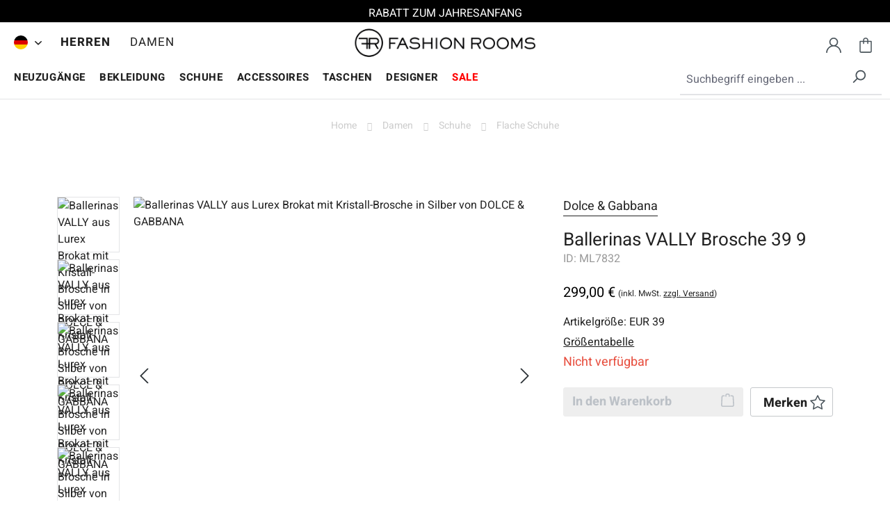

--- FILE ---
content_type: text/html; charset=UTF-8
request_url: https://www.fashionrooms.com/de/damen/schuhe/flache-schuhe/dolce-gabbana/ballerinas-vally-brosche-39-9
body_size: 37173
content:
<!DOCTYPE html>
<html lang="de-DE"
      itemscope="itemscope"
      itemtype="https://schema.org/WebPage">


        
                            
    <head><script>(function(w,i,g){w[g]=w[g]||[];if(typeof w[g].push=='function')w[g].push(i)})
(window,'GTM-5JV5DT7','google_tags_first_party');</script><script>(function(w,d,s,l){w[l]=w[l]||[];(function(){w[l].push(arguments);})('set', 'developer_id.dY2E1Nz', true);
		var f=d.getElementsByTagName(s)[0],
		j=d.createElement(s);j.async=true;j.src='/49t4/';
		f.parentNode.insertBefore(j,f);
		})(window,document,'script','dataLayer');</script>
                                        <meta charset="utf-8">
            
                <meta name="viewport"
          content="width=device-width, initial-scale=1, shrink-to-fit=no, maximum-scale=1.0, user-scalable=0">

                            <meta name="author"
                      content="">
                <meta name="robots"
                      content="index,follow">
                <meta name="revisit-after"
                      content="15 days">
                <meta name="keywords"
                      content="">
                <meta name="description"
                      content="Ballerinas VALLY aus Lurex Brokat mit Kristall-Brosche in Silber von DOLCE &amp; GABBANA">
            
                <meta property="og:type"
          content="product">
    <meta property="og:site_name"
          content="FASHION ROOMS">
    <meta property="og:url"
          content="https://www.fashionrooms.com/de/damen/schuhe/flache-schuhe/dolce-gabbana/ballerinas-vally-brosche-39-9">
    <meta property="og:title"
          content="Ballerinas VALLY Brosche 39 9">

    <meta property="og:description"
          content="Ballerinas VALLY aus Lurex Brokat mit Kristall-Brosche in Silber von DOLCE &amp; GABBANA">
    <meta property="og:image"
          content="https://www.fashionrooms.com/media/4f/50/69/1704926269/dolce_gabbana_ballet_flats_vally_w_brooch_39_9_ml7832.jpg?ts=1749141258">

            <meta property="product:brand"
              content="Dolce &amp; Gabbana">
    
                        <meta property="product:price:amount"
          content="299">
    <meta property="product:price:currency"
          content="EUR">
    <meta property="product:product_link"
          content="https://www.fashionrooms.com/de/damen/schuhe/flache-schuhe/dolce-gabbana/ballerinas-vally-brosche-39-9">

    <meta name="twitter:card"
          content="product">
    <meta name="twitter:site"
          content="FASHION ROOMS">
    <meta name="twitter:title"
          content="Ballerinas VALLY Brosche 39 9">
    <meta name="twitter:description"
          content="Ballerinas VALLY aus Lurex Brokat mit Kristall-Brosche in Silber von DOLCE &amp; GABBANA">
    <meta name="twitter:image"
          content="https://www.fashionrooms.com/media/4f/50/69/1704926269/dolce_gabbana_ballet_flats_vally_w_brooch_39_9_ml7832.jpg?ts=1749141258">

                            <meta itemprop="copyrightHolder"
                      content="FASHION ROOMS">
                <meta itemprop="copyrightYear"
                      content="">
                <meta itemprop="isFamilyFriendly"
                      content="true">
                <meta itemprop="image"
                      content="https://www.fashionrooms.com/media/b7/b6/78/1705354106/fashionrooms-logo.webp?ts=1705354106">
            
                                            <meta name="theme-color"
                      content="#fff">
                            
                                                <link rel="alternate" hreflang="x-default" href="https://www.fashionrooms.com/de/damen/schuhe/flache-schuhe/dolce-gabbana/ballerinas-vally-brosche-39-9">
                                    <link rel="alternate" hreflang="de-DE" href="https://www.fashionrooms.com/de/damen/schuhe/flache-schuhe/dolce-gabbana/ballerinas-vally-brosche-39-9">
                                    <link rel="alternate" hreflang="de-DE" href="https://www.fashionrooms.com/damen/schuhe/flache-schuhe/dolce-gabbana/ballerinas-vally-brosche-39-9">
                                    <link rel="alternate" hreflang="en-GB" href="https://www.fashionrooms.com/en/women/shoes/flats/dolce-gabbana/ballet-flats-vally-w.-brooch-39-9">
                                    
    <link rel="dns-prefetch" href="//widgets.trustedshops.com">
    <link rel="preconnect" href="https://widgets.trustedshops.com" crossorigin>
    <link rel="dns-prefetch" href="//www.google.com">
    <link rel="preconnect" href="https://www.google.com" crossorigin>

                    <link rel="icon" href="https://www.fashionrooms.com/media/5e/1d/4c/1705354181/favicon.ico?ts=1705354181">
        
                            
            
    
    <link rel="canonical" href="https://www.fashionrooms.com/de/damen/schuhe/flache-schuhe/dolce-gabbana/ballerinas-vally-brosche-39-9">

                        <title itemprop="name">
                    Ballerinas VALLY Brosche 39 9            </title>
        
    <script type="application/ld+json">
        {
            "@context": "https://schema.org",
            "@type": "WebSite",
            "name": "Fashion Rooms",
            "url": "https://www.fashionrooms.com/de/"
        }
    </script>

                                                                        <link rel="stylesheet"
                      href="https://www.fashionrooms.com/theme/b1630c5859b509dcba4c597d74616b05/css/all.css?1768984892">
                                    
                    
    <script type="fe9e1e077ccb6c1c1e960b3c-text/javascript">
        window.features = JSON.parse('\u007B\u0022V6_5_0_0\u0022\u003Atrue,\u0022v6.5.0.0\u0022\u003Atrue,\u0022V6_6_0_0\u0022\u003Atrue,\u0022v6.6.0.0\u0022\u003Atrue,\u0022V6_7_0_0\u0022\u003Atrue,\u0022v6.7.0.0\u0022\u003Atrue,\u0022V6_8_0_0\u0022\u003Afalse,\u0022v6.8.0.0\u0022\u003Afalse,\u0022DISABLE_VUE_COMPAT\u0022\u003Atrue,\u0022disable.vue.compat\u0022\u003Atrue,\u0022ACCESSIBILITY_TWEAKS\u0022\u003Atrue,\u0022accessibility.tweaks\u0022\u003Atrue,\u0022TELEMETRY_METRICS\u0022\u003Afalse,\u0022telemetry.metrics\u0022\u003Afalse,\u0022FLOW_EXECUTION_AFTER_BUSINESS_PROCESS\u0022\u003Afalse,\u0022flow.execution.after.business.process\u0022\u003Afalse,\u0022PERFORMANCE_TWEAKS\u0022\u003Afalse,\u0022performance.tweaks\u0022\u003Afalse,\u0022CACHE_CONTEXT_HASH_RULES_OPTIMIZATION\u0022\u003Afalse,\u0022cache.context.hash.rules.optimization\u0022\u003Afalse,\u0022CACHE_REWORK\u0022\u003Afalse,\u0022cache.rework\u0022\u003Afalse,\u0022DEFERRED_CART_ERRORS\u0022\u003Afalse,\u0022deferred.cart.errors\u0022\u003Afalse,\u0022PRODUCT_ANALYTICS\u0022\u003Afalse,\u0022product.analytics\u0022\u003Afalse,\u0022REPEATED_PAYMENT_FINALIZE\u0022\u003Afalse,\u0022repeated.payment.finalize\u0022\u003Afalse,\u0022METEOR_TEXT_EDITOR\u0022\u003Afalse,\u0022meteor.text.editor\u0022\u003Afalse\u007D');
    </script>
        
                                                                        
            <script type="fe9e1e077ccb6c1c1e960b3c-text/javascript">
                                    window.gtagActive = true;
                    window.gtagURL = 'https://www.googletagmanager.com/gtag/js?id=G-QENJX0SQ33';
                                        window.controllerName = 'product';
                                        window.actionName = 'index';
                    window.activeRoute = 'frontend.detail.page';
                    window.trackOrders = '1';
                    window.gtagTrackingId = 'G-QENJX0SQ33';
                    window.dataLayer = window.dataLayer || [];
                    window.gtagConfig = {
                        'anonymize_ip': '1',
                        'cookie_domain': 'none',
                        'cookie_prefix': '_swag_ga',
                    };

                    function gtag() { dataLayer.push(arguments); }
                            </script>
            
        <script type="fe9e1e077ccb6c1c1e960b3c-text/javascript">
        window.dataLayer = window.dataLayer || [];
        function gtag() { dataLayer.push(arguments); }

        (() => {
            const analyticsStorageEnabled = document.cookie.split(';').some((item) => item.trim().includes('google-analytics-enabled=1'));
            const adsEnabled = document.cookie.split(';').some((item) => item.trim().includes('google-ads-enabled=1'));
            const shopStudioCookie = document.cookie.split(';').find((item) => item.trim().includes('shopstudio-google-tag-manager-cloud-cookie-consent=allowed'));

            // Always set a default consent for consent mode v2
            gtag('consent', 'default', {
                'ad_user_data': adsEnabled || shopStudioCookie ? 'granted' : 'denied',
                'ad_storage': adsEnabled || shopStudioCookie ? 'granted' : 'denied',
                'ad_personalization': adsEnabled || shopStudioCookie ? 'granted' : 'denied',
                'analytics_storage': analyticsStorageEnabled || shopStudioCookie ? 'granted' : 'denied'
            });
        })();
    </script>


                                
                            <script data-shop-studio-google-tag-manager-cloud="true" data-shop-studio-google-tag-manager-cloud-options="{&quot;containerId&quot;:&quot;GTM-5JV5DT7&quot;,&quot;debugEnabled&quot;:false,&quot;startOnUserInteraction&quot;:false,&quot;context&quot;:{&quot;controllerName&quot;:&quot;product&quot;,&quot;controllerAction&quot;:&quot;index&quot;,&quot;currency&quot;:{&quot;isoCode&quot;:&quot;EUR&quot;}}}" type="fe9e1e077ccb6c1c1e960b3c-text/javascript">
                    window.shopStudioGoogleTagManagerCloudGtagCallback = function shopStudioGoogleTagManagerCloudGtagCallbackFunction() {
                        (function(w,d,s,l,i){w[l]=w[l]||[];w[l].push({'gtm.start':
                                new Date().getTime(),event:'gtm.js'});var f=d.getElementsByTagName(s)[0],
                            j=d.createElement(s),dl=l!='dataLayer'?'&l='+l:'';j.async=true;j.src=
                            'https://www.googletagmanager.com/gtm.js?id='+i+dl;f.parentNode.insertBefore(j,f);
                        })(window,document,'script','dataLayer', 'GTM-5JV5DT7');
                    }
                </script>
                                

                
                            
            <script type="fe9e1e077ccb6c1c1e960b3c-text/javascript" id="recaptcha-script" data-src='https://www.google.com/recaptcha/api.js?render=6LeO1SIeAAAAALiTSsXl3y73uM6U8dcmfemEYRGw' defer></script>
        <script type="fe9e1e077ccb6c1c1e960b3c-text/javascript">
                                        window.googleReCaptchaV3Active = true;
                    </script>
            
                    
            <script type="application/ld+json">[{"@context":"https:\/\/schema.org","@type":"Product","name":"Dolce & Gabbana Ballerinas VALLY Brosche 39 9","description":"- Ballerinas VALLY aus Lurex Brokat mit Kristall-Brosche in Silber von DOLCE &amp; GABBANA<br \/>- MADE IN ITALY<br \/>- Neu mit Karton<br \/>- Modell: CP0016-A2L37-80998<br \/>- Material: 69% Acetat, 27% Polyester, 4% Viscose<br \/>- Innenmaterial: Leder<br \/>- Sohle: Leder<br \/>- Farbe: Silber<br \/><br \/>- Abmessungen (ca.-Werte):<br \/> - EUR 39: Au\u00dfensohle: 26,5 cm, Innensohle: 25,5 cm","image":["https:\/\/www.fashionrooms.com\/media\/4f\/50\/69\/1704926269\/dolce_gabbana_ballet_flats_vally_w_brooch_39_9_ml7832.jpg?ts=1749141258","https:\/\/www.fashionrooms.com\/media\/48\/f9\/a8\/1704925164\/dolce_gabbana_ballet_flats_vally_w_brooch_39_9_ml7832_1.jpg?ts=1749141258","https:\/\/www.fashionrooms.com\/media\/f0\/16\/58\/1704927364\/dolce_gabbana_ballet_flats_vally_w_brooch_39_9_ml7832_2.jpg?ts=1749141258","https:\/\/www.fashionrooms.com\/media\/bd\/d6\/6c\/1704927650\/dolce_gabbana_ballet_flats_vally_w_brooch_39_9_ml7832_3.jpg?ts=1749141258","https:\/\/www.fashionrooms.com\/media\/5f\/6e\/c0\/1704926779\/dolce_gabbana_ballet_flats_vally_w_brooch_39_9_ml7832_4.jpg?ts=1749141258","https:\/\/www.fashionrooms.com\/media\/a0\/2e\/8a\/1704925480\/dolce_gabbana_ballet_flats_vally_w_brooch_39_9_ml7832_5.jpg?ts=1749141258"],"gtin13":"8052087936989","mpn":"CP0016-A2L37-80998","releaseDate":"2020-06-17","productID":"ML7832","gender":"Female","audience":{"@type":"PeopleAudience","suggestedAge":{"@type":"QuantitativeValue","minValue":"18","maxValue":"99"},"suggestedGender":"Female"},"offers":{"@type":"Offer","url":"https://www.fashionrooms.com/de/damen/schuhe/flache-schuhe/dolce-gabbana/ballerinas-vally-brosche-39-9","priceCurrency":"EUR","name":"Dolce & Gabbana Ballerinas VALLY Brosche 39 9","sku":"ML7832","image":["https:\/\/www.fashionrooms.com\/media\/4f\/50\/69\/1704926269\/dolce_gabbana_ballet_flats_vally_w_brooch_39_9_ml7832.jpg?ts=1749141258","https:\/\/www.fashionrooms.com\/media\/48\/f9\/a8\/1704925164\/dolce_gabbana_ballet_flats_vally_w_brooch_39_9_ml7832_1.jpg?ts=1749141258","https:\/\/www.fashionrooms.com\/media\/f0\/16\/58\/1704927364\/dolce_gabbana_ballet_flats_vally_w_brooch_39_9_ml7832_2.jpg?ts=1749141258","https:\/\/www.fashionrooms.com\/media\/bd\/d6\/6c\/1704927650\/dolce_gabbana_ballet_flats_vally_w_brooch_39_9_ml7832_3.jpg?ts=1749141258","https:\/\/www.fashionrooms.com\/media\/5f\/6e\/c0\/1704926779\/dolce_gabbana_ballet_flats_vally_w_brooch_39_9_ml7832_4.jpg?ts=1749141258","https:\/\/www.fashionrooms.com\/media\/a0\/2e\/8a\/1704925480\/dolce_gabbana_ballet_flats_vally_w_brooch_39_9_ml7832_5.jpg?ts=1749141258"],"price":299,"availability":"http:\/\/schema.org\/OutOfStock","shippingDetails":{"@type":"OfferShippingDetails","shippingRate":{"value":0,"currency":"EUR"},"shippingDestination":{"@type":"DefinedRegion","addressCountry":[{"@type":"Country","name":"DE"},{"@type":"Country","name":"GR"},{"@type":"Country","name":"GB"},{"@type":"Country","name":"IE"},{"@type":"Country","name":"IS"},{"@type":"Country","name":"IT"},{"@type":"Country","name":"JP"},{"@type":"Country","name":"CA"},{"@type":"Country","name":"LU"},{"@type":"Country","name":"NL"},{"@type":"Country","name":"NO"},{"@type":"Country","name":"AT"},{"@type":"Country","name":"PT"},{"@type":"Country","name":"SE"},{"@type":"Country","name":"CH"},{"@type":"Country","name":"ES"},{"@type":"Country","name":"US"},{"@type":"Country","name":"LI"},{"@type":"Country","name":"AE"},{"@type":"Country","name":"PL"},{"@type":"Country","name":"HU"},{"@type":"Country","name":"TR"},{"@type":"Country","name":"CZ"},{"@type":"Country","name":"SK"},{"@type":"Country","name":"RO"},{"@type":"Country","name":"BR"},{"@type":"Country","name":"IL"},{"@type":"Country","name":"BE"},{"@type":"Country","name":"DK"},{"@type":"Country","name":"FI"},{"@type":"Country","name":"FR"},{"@type":"Country","name":"BG"},{"@type":"Country","name":"EE"},{"@type":"Country","name":"HR"},{"@type":"Country","name":"LV"},{"@type":"Country","name":"LT"},{"@type":"Country","name":"MT"},{"@type":"Country","name":"SI"},{"@type":"Country","name":"CY"},{"@type":"Country","name":"AL"},{"@type":"Country","name":"AD"},{"@type":"Country","name":"AR"},{"@type":"Country","name":"AM"},{"@type":"Country","name":"AZ"},{"@type":"Country","name":"BH"},{"@type":"Country","name":"BY"},{"@type":"Country","name":"BO"},{"@type":"Country","name":"BA"},{"@type":"Country","name":"CL"},{"@type":"Country","name":"CN"},{"@type":"Country","name":"CO"},{"@type":"Country","name":"CR"},{"@type":"Country","name":"EC"},{"@type":"Country","name":"GE"},{"@type":"Country","name":"GI"},{"@type":"Country","name":"GG"},{"@type":"Country","name":"HN"},{"@type":"Country","name":"HK"},{"@type":"Country","name":"IN"},{"@type":"Country","name":"ID"},{"@type":"Country","name":"JE"},{"@type":"Country","name":"JO"},{"@type":"Country","name":"KZ"},{"@type":"Country","name":"KW"},{"@type":"Country","name":"MK"},{"@type":"Country","name":"MY"},{"@type":"Country","name":"MX"},{"@type":"Country","name":"MD"},{"@type":"Country","name":"MC"},{"@type":"Country","name":"MN"},{"@type":"Country","name":"ME"},{"@type":"Country","name":"OM"},{"@type":"Country","name":"PK"},{"@type":"Country","name":"PA"},{"@type":"Country","name":"PY"},{"@type":"Country","name":"PE"},{"@type":"Country","name":"PH"},{"@type":"Country","name":"PR"},{"@type":"Country","name":"QA"},{"@type":"Country","name":"SM"},{"@type":"Country","name":"SA"},{"@type":"Country","name":"RS"},{"@type":"Country","name":"SG"},{"@type":"Country","name":"KR"},{"@type":"Country","name":"TW"},{"@type":"Country","name":"TJ"},{"@type":"Country","name":"TH"},{"@type":"Country","name":"TM"},{"@type":"Country","name":"UA"},{"@type":"Country","name":"UY"},{"@type":"Country","name":"UZ"},{"@type":"Country","name":"VN"}]},"deliveryTime":{"@type":"ShippingDeliveryTime","handlingTime":{"@type":"QuantitativeValue","minValue":1,"maxValue":2,"unitCode":"DAY"},"transitTime":{"@type":"QuantitativeValue","minValue":2,"maxValue":3,"unitCode":"DAY"}}},"hasMerchantReturnPolicy":{"@type":"MerchantReturnPolicy","returnPolicyCategory":"http:\/\/schema.org\/MerchantReturnFiniteReturnWindow","merchantReturnDays":30,"returnMethod":"http:\/\/schema.org\/ReturnByMail","returnFees":"http:\/\/schema.org\/FreeReturn","applicableCountry":[{"@type":"Country","name":"DE"},{"@type":"Country","name":"GR"},{"@type":"Country","name":"GB"},{"@type":"Country","name":"IE"},{"@type":"Country","name":"IS"},{"@type":"Country","name":"IT"},{"@type":"Country","name":"JP"},{"@type":"Country","name":"CA"},{"@type":"Country","name":"LU"},{"@type":"Country","name":"NL"},{"@type":"Country","name":"NO"},{"@type":"Country","name":"AT"},{"@type":"Country","name":"PT"},{"@type":"Country","name":"SE"},{"@type":"Country","name":"CH"},{"@type":"Country","name":"ES"},{"@type":"Country","name":"US"},{"@type":"Country","name":"LI"},{"@type":"Country","name":"AE"},{"@type":"Country","name":"PL"},{"@type":"Country","name":"HU"},{"@type":"Country","name":"TR"},{"@type":"Country","name":"CZ"},{"@type":"Country","name":"SK"},{"@type":"Country","name":"RO"},{"@type":"Country","name":"BR"},{"@type":"Country","name":"IL"},{"@type":"Country","name":"BE"},{"@type":"Country","name":"DK"},{"@type":"Country","name":"FI"},{"@type":"Country","name":"FR"},{"@type":"Country","name":"BG"},{"@type":"Country","name":"EE"},{"@type":"Country","name":"HR"},{"@type":"Country","name":"LV"},{"@type":"Country","name":"LT"},{"@type":"Country","name":"MT"},{"@type":"Country","name":"SI"},{"@type":"Country","name":"CY"},{"@type":"Country","name":"AL"},{"@type":"Country","name":"AD"},{"@type":"Country","name":"AR"},{"@type":"Country","name":"AM"},{"@type":"Country","name":"AZ"},{"@type":"Country","name":"BH"},{"@type":"Country","name":"BY"},{"@type":"Country","name":"BO"},{"@type":"Country","name":"BA"},{"@type":"Country","name":"CL"},{"@type":"Country","name":"CN"}]},"gender":"Female","audience":{"@type":"PeopleAudience","suggestedAge":{"@type":"QuantitativeValue","minValue":"18","maxValue":"99"},"suggestedGender":"Female"},"color":"Silber","size":"EUR 39"},"brand":{"@type":"Brand","name":"Dolce & Gabbana"},"availability":"http:\/\/schema.org\/OutOfStock","color":"Silber","size":"EUR 39"}]</script>
    
                                    <script type="fe9e1e077ccb6c1c1e960b3c-text/javascript">
                    window.useDefaultCookieConsent = true;
                </script>
                    
                                <script type="fe9e1e077ccb6c1c1e960b3c-text/javascript">
                window.activeNavigationId = '018cf55eba167081a2e43b24384974bc';
                window.activeRoute = 'frontend.detail.page';
                window.activeRouteParameters = '\u007B\u0022_httpCache\u0022\u003Atrue,\u0022productId\u0022\u003A\u0022019740e8209073cabc8aab94c689af09\u0022\u007D';
                window.router = {
                    'frontend.cart.offcanvas': '/de/checkout/offcanvas',
                    'frontend.cookie.offcanvas': '/de/cookie/offcanvas',
                    'frontend.cookie.groups': '/de/cookie/groups',
                    'frontend.checkout.finish.page': '/de/checkout/finish',
                    'frontend.checkout.info': '/de/widgets/checkout/info',
                    'frontend.menu.offcanvas': '/de/widgets/menu/offcanvas',
                    'frontend.cms.page': '/de/widgets/cms',
                    'frontend.cms.navigation.page': '/de/widgets/cms/navigation',
                    'frontend.country.country-data': '/de/country/country-state-data',
                    'frontend.app-system.generate-token': '/de/app-system/Placeholder/generate-token',
                    'frontend.gateway.context': '/de/gateway/context',
                    'frontend.cookie.consent.offcanvas': '/de/cookie/consent-offcanvas',
                    'frontend.account.login.page': '/de/account/login',
                    };
                window.salesChannelId = '018cf55ec5507090a6d42842815dc708';
            </script>
        
                                <script type="fe9e1e077ccb6c1c1e960b3c-text/javascript">
                
                window.breakpoints = JSON.parse('\u007B\u0022xs\u0022\u003A0,\u0022sm\u0022\u003A576,\u0022md\u0022\u003A768,\u0022lg\u0022\u003A992,\u0022xl\u0022\u003A1200,\u0022xxl\u0022\u003A1400\u007D');
            </script>
        
                                    <script type="fe9e1e077ccb6c1c1e960b3c-text/javascript">
                    window.customerLoggedInState = 0;

                    window.wishlistEnabled = 1;
                </script>
                    
                        
                        
    <script type="fe9e1e077ccb6c1c1e960b3c-text/javascript">
        window.validationMessages = JSON.parse('\u007B\u0022required\u0022\u003A\u0022Die\u0020Eingabe\u0020darf\u0020nicht\u0020leer\u0020sein.\u0022,\u0022email\u0022\u003A\u0022Ung\\u00fcltige\u0020E\u002DMail\u002DAdresse.\u0020Die\u0020E\u002DMail\u0020ben\\u00f6tigt\u0020das\u0020Format\u0020\\\u0022nutzer\u0040beispiel.de\\\u0022.\u0022,\u0022confirmation\u0022\u003A\u0022Ihre\u0020Eingaben\u0020sind\u0020nicht\u0020identisch.\u0022,\u0022minLength\u0022\u003A\u0022Die\u0020Eingabe\u0020ist\u0020zu\u0020kurz.\u0022,\u0022grecaptcha\u0022\u003A\u0022Bitte\u0020akzeptieren\u0020Sie\u0020die\u0020technisch\u0020erforderlichen\u0020Cookies,\u0020um\u0020die\u0020reCAPTCHA\u002D\\u00dcberpr\\u00fcfung\u0020zu\u0020erm\\u00f6glichen.\u0022\u007D');
    </script>
        
                                                            <script type="fe9e1e077ccb6c1c1e960b3c-text/javascript">
                        window.themeJsPublicPath = 'https://www.fashionrooms.com/theme/b1630c5859b509dcba4c597d74616b05/js/';
                    </script>
                                            <script type="fe9e1e077ccb6c1c1e960b3c-text/javascript" src="https://www.fashionrooms.com/theme/b1630c5859b509dcba4c597d74616b05/js/storefront/storefront.js?1768984892" defer></script>
                                            <script type="fe9e1e077ccb6c1c1e960b3c-text/javascript" src="https://www.fashionrooms.com/theme/b1630c5859b509dcba4c597d74616b05/js/swag-pay-pal/swag-pay-pal.js?1768984892" defer></script>
                                            <script type="fe9e1e077ccb6c1c1e960b3c-text/javascript" src="https://www.fashionrooms.com/theme/b1630c5859b509dcba4c597d74616b05/js/klarna-payment/klarna-payment.js?1768984892" defer></script>
                                            <script type="fe9e1e077ccb6c1c1e960b3c-text/javascript" src="https://www.fashionrooms.com/theme/b1630c5859b509dcba4c597d74616b05/js/fashion-sidebar-menu/fashion-sidebar-menu.js?1768984892" defer></script>
                                            <script type="fe9e1e077ccb6c1c1e960b3c-text/javascript" src="https://www.fashionrooms.com/theme/b1630c5859b509dcba4c597d74616b05/js/prems-one-page-checkout6/prems-one-page-checkout6.js?1768984892" defer></script>
                                            <script type="fe9e1e077ccb6c1c1e960b3c-text/javascript" src="https://www.fashionrooms.com/theme/b1630c5859b509dcba4c597d74616b05/js/fashion-product-filters/fashion-product-filters.js?1768984892" defer></script>
                                            <script type="fe9e1e077ccb6c1c1e960b3c-text/javascript" src="https://www.fashionrooms.com/theme/b1630c5859b509dcba4c597d74616b05/js/stripe-shopware-payment/stripe-shopware-payment.js?1768984892" defer></script>
                                            <script type="fe9e1e077ccb6c1c1e960b3c-text/javascript" src="https://www.fashionrooms.com/theme/b1630c5859b509dcba4c597d74616b05/js/fashion-filter-by-categories/fashion-filter-by-categories.js?1768984892" defer></script>
                                            <script type="fe9e1e077ccb6c1c1e960b3c-text/javascript" src="https://www.fashionrooms.com/theme/b1630c5859b509dcba4c597d74616b05/js/trusted-shops-easy-integration-s6/trusted-shops-easy-integration-s6.js?1768984892" defer></script>
                                            <script type="fe9e1e077ccb6c1c1e960b3c-text/javascript" src="https://www.fashionrooms.com/theme/b1630c5859b509dcba4c597d74616b05/js/shop-studio-google-tag-manager-cloud/shop-studio-google-tag-manager-cloud.js?1768984892" defer></script>
                                            <script type="fe9e1e077ccb6c1c1e960b3c-text/javascript" src="https://www.fashionrooms.com/theme/b1630c5859b509dcba4c597d74616b05/js/fashion-responsive/fashion-responsive.js?1768984892" defer></script>
                                                        

    
        </head>

        
                
        
            <body class="is-ctl-product is-act-index is-active-route-frontend-detail-page">

            
                
    
    
            <div id="page-top" class="skip-to-content bg-primary-subtle text-primary-emphasis overflow-hidden" tabindex="-1">
            <div class="container skip-to-content-container d-flex justify-content-center visually-hidden-focusable">
                                                                                        <a href="#content-main" class="skip-to-content-link d-inline-flex text-decoration-underline m-1 p-2 fw-bold gap-2">
                                Zum Hauptinhalt springen
                            </a>
                                            
                                                                        <a href="#header-main-search-input" class="skip-to-content-link d-inline-flex text-decoration-underline m-1 p-2 fw-bold gap-2 d-none d-sm-block">
                                Zur Suche springen
                            </a>
                                            
                                                                        <a href="#main-navigation-menu" class="skip-to-content-link d-inline-flex text-decoration-underline m-1 p-2 fw-bold gap-2 d-none d-lg-block">
                                Zur Hauptnavigation springen
                            </a>
                                                                        </div>
        </div>
        
        <div class="page-wrap">
                                
                <noscript class="noscript-main">
                
    <div role="alert"
         aria-live="polite"
         class="alert alert-info d-flex align-items-center">

                                                                                        <span class="icon icon-info" aria-hidden="true">
                                        <svg xmlns="http://www.w3.org/2000/svg" xmlns:xlink="http://www.w3.org/1999/xlink" width="24" height="24" viewBox="0 0 24 24"><defs><path d="M12 7c.5523 0 1 .4477 1 1s-.4477 1-1 1-1-.4477-1-1 .4477-1 1-1zm1 9c0 .5523-.4477 1-1 1s-1-.4477-1-1v-5c0-.5523.4477-1 1-1s1 .4477 1 1v5zm11-4c0 6.6274-5.3726 12-12 12S0 18.6274 0 12 5.3726 0 12 0s12 5.3726 12 12zM12 2C6.4772 2 2 6.4772 2 12s4.4772 10 10 10 10-4.4772 10-10S17.5228 2 12 2z" id="icons-default-info" /></defs><use xlink:href="#icons-default-info" fill="#758CA3" fill-rule="evenodd" /></svg>
                    </span>                                                    
                                    
                    <div class="alert-content-container">
                                                    
                                                            Um unseren Shop in vollem Umfang nutzen zu können, empfehlen wir Ihnen Javascript in Ihrem Browser zu aktivieren.
                                    
                                                                </div>
            </div>
            </noscript>
        

                        <header class="header-main">
                                <div class="header-top-noticer" data-text-list="[&quot;RABATT ZUM JAHRESANFANG&quot;,&quot;25% RABATT AUF ALLE BESTELLUNGEN BIS 31. JANUAR 2026&quot;,&quot;CODE: NEWYEAR26&quot;]">
                <div class="noticer-content">
                    <a class="noticer-link fade show" href="http://localhost">
                        RABATT ZUM JAHRESANFANG
                    </a>
                </div>
            </div>
                            <div class="header--inner">
                    <div class="header--navigation">
                    <div class="main--categories-wrapper">
                <ul class="navigation--list" role="menubar" itemscope="itemscope" itemtype="https://schema.org/SiteNavigationElement">
                                        <li asdf="018cf55eba167081a2e43b24384974bc" class="navigation--entry entry--switch" role="menuitem" data-offcanvas="true" data-offcanvasselector=".switch--dropdown-navigation" aria-label="Switch">
                                                                    
            <div class="language-currencies-switcher-container">
                            <div class="language-currencies-menu dropdown">
                                            <button class="btn dropdown-toggle top-bar-nav-btn"
                                type="button"
                                id="languagesCurrenciesDropdown"
                        ="dropdown"
                        aria-haspopup="true"
                        aria-expanded="false">
                                                    
                            <div class="language--flag de-DE"></div>
                                                </button>
                                    </div>
                        <div class="switch--dropdown--container">
                <div class="language--currency--switch--panel switch--dropdown-navigation" id="offcanvas--info">
                    <span class="navigation--headline">Change language and currency</span>
                    <div class="switch--menu-container">
                        <div class="top-bar--language navigation--entry">
                            <form method="post"
                                  action="/de/checkout/language"
                                  class="language-form"
                                  data-form-auto-submit="true">

                                <select class="form-select" name="languageId">
                                                                                                                                                            <option
                                                value="018ce0a0cd2471b991f2e6ed31f858cb"
                                                 selected>
                                            DE
                                        </option>
                                                                                                                                                            <option
                                                value="2fbb5fe2e29a4d70aa5854ce7ce3e20b"
                                                >
                                            EN
                                        </option>
                                                                    </select>

                                <input name="redirectTo" type="hidden" value="frontend.detail.page"/>

                                                                    <input name="redirectParameters[_httpCache]" type="hidden" value="1">
                                                                    <input name="redirectParameters[productId]" type="hidden" value="019740e8209073cabc8aab94c689af09">
                                                            </form>
                        </div>
                        <div class="top-bar--currency navigation--entry">
                            <form method="post"
                                  action="/de/checkout/configure"
                                  class="currency-form"
                                  data-form-auto-submit="true">
                                <select class="form-select" name="currencyId">
                                                                            <option value="018cf55ec34d707da574e9f6571429e6"
                                                >
                                            $ USD
                                        </option>
                                                                            <option value="018cf55ec35172e29d37bee047998e8d"
                                                >
                                            £ GBP
                                        </option>
                                                                            <option value="018cf55ec3527084b3649a07046f4128"
                                                >
                                            $A AUD
                                        </option>
                                                                            <option value="018cf55ec354717495cdd0ea539d9472"
                                                >
                                            C$ CAD
                                        </option>
                                                                            <option value="b7d2554b0ce847cd82f3ac9bd1c0dfca"
                                                 selected>
                                            € EUR
                                        </option>
                                                                    </select>
                                                                    <input name="redirectTo"
                                           type="hidden"
                                           value="frontend.detail.page"/>

                                                                            <input name="redirectParameters[_httpCache]"
                                               type="hidden"
                                               value="1">
                                                                            <input name="redirectParameters[productId]"
                                               type="hidden"
                                               value="019740e8209073cabc8aab94c689af09">
                                                                                                </form>
                        </div>
                    </div>
                </div>
            </div>
        </div>
                                                </li>
                    
                                        
                                                            
                                                
                                                <li class="navigation--entry is--active" data-menu-id="018cf55eb74571c7a442208feedd6a62" role="menuitem">
                            <a class="navigation--link is--active"  data-default-active="1"  href="https://www.fashionrooms.com/de/herren/" title="Herren" aria-label="Herren" itemprop="url" data-hide-menu-trigger="018cf55eb74571c7a442208feedd6a62">
                                <span itemprop="name">HERREN</span>
                            </a>
                        </li>
                                            
                                                
                                                <li class="navigation--entry" data-menu-id="018cf55eb74871f38a887c6e33c88a3e" role="menuitem">
                            <a class="navigation--link"  href="https://www.fashionrooms.com/de/damen/" title="Damen" aria-label="Damen" itemprop="url" data-hide-menu-trigger="018cf55eb74871f38a887c6e33c88a3e">
                                <span itemprop="name">DAMEN</span>
                            </a>
                        </li>
                                                            </ul>
            </div>
        
                        <div class="logo-main" role="banner">
                    <div class="logo--shop">
                <a class="logo--link" href="/de/" title="Zur Startseite gehen">
                <picture>
                                                                
                                                                
                                                                        <img src="https://www.fashionrooms.com/media/b7/b6/78/1705354106/fashionrooms-logo.webp?ts=1705354106"
                                 alt="Zur Startseite gehen"/>
                                                            </picture>
                </a>
            </div>
            </div>
        
                    <nav class="shop--navigation">
    <ul class="navigation--list" role="menubar">
                    <li class="navigation--entry entry--menu-left" role="menuitem">
                <div class="menu-button">
                                            <button class="btn nav-main-toggle-btn header-actions-btn"
                                type="button"
                                data-off-canvas-menu="true"
                                aria-label="Menü">
                                                            <span class="icon icon-stack" aria-hidden="true">
                                        <svg xmlns="http://www.w3.org/2000/svg" xmlns:xlink="http://www.w3.org/1999/xlink" width="24" height="24" viewBox="0 0 24 24"><defs><path d="M3 13c-.5523 0-1-.4477-1-1s.4477-1 1-1h18c.5523 0 1 .4477 1 1s-.4477 1-1 1H3zm0-7c-.5523 0-1-.4477-1-1s.4477-1 1-1h18c.5523 0 1 .4477 1 1s-.4477 1-1 1H3zm0 14c-.5523 0-1-.4477-1-1s.4477-1 1-1h18c.5523 0 1 .4477 1 1s-.4477 1-1 1H3z" id="icons-default-stack" /></defs><use xlink:href="#icons-default-stack" fill="#758CA3" fill-rule="evenodd" /></svg>
                    </span>                                                    </button>
                                    </div>
            </li>
        
                    <li class="navigation--entry entry--search" role="menuitem">
                <div class="search-toggle">
                    <button class="btn header-actions-btn search-toggle-btn js-search-toggle-btn collapsed d-md-none"
                            type="button"
                            data-bs-toggle="collapse"
                            data-bs-target="#searchCollapse"
                            aria-expanded="false"
                            aria-controls="searchCollapse"
                            aria-label="Suchen">
                        <div class="hidden-desktop">
                            <span class="icon icon-search" aria-hidden="true">
                                        <svg xmlns="http://www.w3.org/2000/svg" xmlns:xlink="http://www.w3.org/1999/xlink" width="24" height="24" viewBox="0 0 24 24"><defs><path d="M10.0944 16.3199 4.707 21.707c-.3905.3905-1.0237.3905-1.4142 0-.3905-.3905-.3905-1.0237 0-1.4142L8.68 14.9056C7.6271 13.551 7 11.8487 7 10c0-4.4183 3.5817-8 8-8s8 3.5817 8 8-3.5817 8-8 8c-1.8487 0-3.551-.627-4.9056-1.6801zM15 16c3.3137 0 6-2.6863 6-6s-2.6863-6-6-6-6 2.6863-6 6 2.6863 6 6 6z" id="icons-default-search" /></defs><use xlink:href="#icons-default-search" fill="#758CA3" fill-rule="evenodd" /></svg>
                    </span>                        </div>
                    </button>
                    
    <div class="collapse"
         id="searchCollapse">
        <div class="header-search my-2 m-sm-auto">
                <form action="/de/navigation/018cf55eb74571c7a442208feedd6a62/search"
          method="get"
          data-search-widget="true"
          data-search-widget-options="{&quot;searchWidgetMinChars&quot;:1}"
          data-url="/de/navigation/018cf55eb74571c7a442208feedd6a62/suggest?search="
          class="header-search-form js-search-form">
                    <div class="input-group">
                                    <input
                            type="search"
                            id="header-main-search-input"
                            name="search"
                            class="form-control header-search-input"
                            autocomplete="off"
                            autocapitalize="off"
                            placeholder="Suchbegriff eingeben ..."
                            aria-label="Suchbegriff eingeben ..."
                            role="combobox"
                            aria-autocomplete="list"
                            aria-controls="search-suggest-listbox"
                            aria-expanded="false"
                            aria-describedby="search-suggest-result-info"
                            value="">
                
                                    <button type="submit"
                            class="btn header-search-btn"
                            aria-label="Suchen">
                                    <span class="header-search-icon">
                                        <span class="icon icon-search" aria-hidden="true">
                                        <svg xmlns="http://www.w3.org/2000/svg" xmlns:xlink="http://www.w3.org/1999/xlink" width="24" height="24" viewBox="0 0 24 24"><use xlink:href="#icons-default-search" fill="#758CA3" fill-rule="evenodd" /></svg>
                    </span>                                    </span>
                    </button>
                
                                    <button class="btn header-close-btn js-search-close-btn d-none"
                            type="button"
                            aria-label="Die Dropdown-Suche schließen">
                                    <span class="header-close-icon">
                                        <span class="icon icon-x" aria-hidden="true">
                                        <svg xmlns="http://www.w3.org/2000/svg" xmlns:xlink="http://www.w3.org/1999/xlink" width="24" height="24" viewBox="0 0 24 24"><defs><path d="m10.5858 12-7.293-7.2929c-.3904-.3905-.3904-1.0237 0-1.4142.3906-.3905 1.0238-.3905 1.4143 0L12 10.5858l7.2929-7.293c.3905-.3904 1.0237-.3904 1.4142 0 .3905.3906.3905 1.0238 0 1.4143L13.4142 12l7.293 7.2929c.3904.3905.3904 1.0237 0 1.4142-.3906.3905-1.0238.3905-1.4143 0L12 13.4142l-7.2929 7.293c-.3905.3904-1.0237.3904-1.4142 0-.3905-.3906-.3905-1.0238 0-1.4143L10.5858 12z" id="icons-default-x" /></defs><use xlink:href="#icons-default-x" fill="#758CA3" fill-rule="evenodd" /></svg>
                    </span>                                    </span>
                    </button>
                            </div>
            </form>
        </div>
    </div>
                </div>
            </li>
        
                    <li class="navigation--entry entry--account"
                role="menuitem">
                                    <div class="account-menu">
                            <div class="dropdown">
            <button class="btn account-menu-btn header-actions-btn"
            type="button"
            id="accountWidget"
            data-account-menu="true"
            data-bs-toggle="dropdown"
            aria-haspopup="true"
            aria-expanded="false"
            aria-label="Mein Konto"
            title="Mein Konto">
        <span class="icon icon-account" aria-hidden="true">
                                        <svg viewBox="0 0 32 32" height="24" width="24" xmlns:xlink="http://www.w3.org/1999/xlink" xmlns="http://www.w3.org/2000/svg">
    <path fill="#758CA3" fill-rule="evenodd" d="M27.2 20.672c-1.728-1.728-3.776-3.008-6.016-3.776 2.4-1.664 3.968-4.416 3.968-7.552 0-5.056-4.096-9.152-9.152-9.152s-9.152 4.096-9.152 9.152c0 3.136 1.568 5.888 3.968 7.552-2.24 0.768-4.288 2.048-6.016 3.776-2.976 2.976-4.64 6.976-4.64 11.2h2.464c0-7.36 5.984-13.376 13.376-13.376s13.376 5.984 13.376 13.376h2.464c0-4.224-1.632-8.224-4.64-11.2zM16 16.032c-3.68 0-6.688-3.008-6.688-6.688s3.008-6.688 6.688-6.688 6.688 3.008 6.688 6.688-3.008 6.688-6.688 6.688z"></path>
</svg>

                    </span>    </button>

                    <div class="dropdown-menu dropdown-menu-end account-menu-dropdown js-account-menu-dropdown"
                 aria-labelledby="accountWidget">
                

        
        <div class="offcanvas-header p-0">
                    <button class="btn btn-light offcanvas-close js-offcanvas-close">
                                    <span class="icon icon-x icon-sm icon-left-side" aria-hidden="true">
                                        <svg xmlns="http://www.w3.org/2000/svg" xmlns:xlink="http://www.w3.org/1999/xlink" width="24" height="24" viewBox="0 0 24 24"><use xlink:href="#icons-default-x" fill="#758CA3" fill-rule="evenodd" /></svg>
                    </span>                
                                    Menü schließen
                            </button>
            </div>

            <div class="offcanvas-body">
                <div class="account-menu">
                                    <div class="dropdown-header account-menu-header">
                    Mein Konto
                </div>
                    
                    <div class="account-menu-login">
                            <a href="/de/account/login"
                   title="Einloggen"
                   class="btn btn-primary account-menu-login-button">
                    Einloggen
                </a>
            
                            <div class="account-menu-register">
                    oder <a href="/de/account/login"
                                                                    title="register">register</a>
                </div>
                    </div>
    
                    <div class="account-menu-links">
                    <div class="header-account-menu">
        <div class="card account-menu-inner">
                
                                                <nav class="list-group list-group-flush account-aside-list-group">
                                    <a href="/de/account"
           title="Übersicht"
           class="list-group-item list-group-item-action account-aside-item">
            Übersicht
        </a>
    
            <a href="/de/account/profile"
           title="Persönliches Profil"
           class="list-group-item list-group-item-action account-aside-item">
            Persönliches Profil
        </a>
    
            <a href="/de/account/address"
           title="Adressen"
           class="list-group-item list-group-item-action account-aside-item">
            Adressen
        </a>
    
            <a href="/de/account/order"
           title="Bestellungen"
           class="list-group-item list-group-item-action account-aside-item">
            Bestellungen
        </a>
    
            <a href="/de/wishlist"
           title="Merkzettel"
           class="list-group-item list-group-item-action account-aside-item">
            Merkzettel
        </a>
                        </nav>
                            
                        </div>
    </div>
            </div>
            </div>
        </div>
                </div>
            </div>
                    </div>
                            </li>

                            <li class="navigation--entry entry--notepad"
                    role="menuitem">
                                            <div class="header-wishlist">
                            <a class="btn header-wishlist-btn header-actions-btn"
                               href="/de/wishlist"
                               title="Merkzettel"
                               aria-label="Merkzettel">
                                    
            <span class="header-wishlist-icon">
            <span class="icon icon-star" aria-hidden="true">
                                        <svg viewBox="0 0 32 32" height="24" width="24" xmlns:xlink="http://www.w3.org/1999/xlink" xmlns="http://www.w3.org/2000/svg">
    <path fill="#758CA3" fill-rule="evenodd" d="M31.776 12.32c-0.128-0.416-0.48-0.704-0.896-0.768l-9.6-1.376-4.32-8.672c-0.192-0.384-0.576-0.608-0.992-0.608s-0.8 0.256-0.992 0.64l-4.256 8.672-9.6 1.44c-0.416 0.064-0.768 0.352-0.896 0.768s-0.032 0.864 0.288 1.152l6.944 6.752-1.6 9.536c-0.064 0.416 0.096 0.832 0.448 1.088 0.192 0.128 0.416 0.224 0.672 0.224 0.192 0 0.352-0.032 0.512-0.128l8.576-4.544 8.576 4.48c0.16 0.096 0.32 0.128 0.512 0.128 0.608 0 1.12-0.512 1.12-1.12 0-0.096 0-0.192-0.032-0.256l-1.664-9.504 6.912-6.784c0.32-0.256 0.448-0.704 0.288-1.12zM9.76 20.096c0.064-0.352-0.064-0.736-0.32-0.992l-5.76-5.568 7.936-1.184c0.384-0.064 0.672-0.288 0.832-0.608l3.52-7.2 3.584 7.168c0.16 0.32 0.48 0.544 0.832 0.608l7.936 1.12-5.728 5.632c-0.256 0.256-0.384 0.64-0.32 0.992l1.376 7.904-7.072-3.712c-0.32-0.16-0.704-0.16-1.056 0l-7.072 3.744 1.312-7.904z"></path>
</svg>

                    </span>        </span>
    
    
    
    <span class="badge bg-primary header-wishlist-badge"
          id="wishlist-basket"
          data-wishlist-storage="true"
          data-wishlist-storage-options="{&quot;listPath&quot;:&quot;\/de\/wishlist\/list&quot;,&quot;mergePath&quot;:&quot;\/de\/wishlist\/merge&quot;,&quot;pageletPath&quot;:&quot;\/de\/wishlist\/merge\/pagelet&quot;}"
          data-wishlist-widget="true"
          data-wishlist-widget-options="{&quot;showCounter&quot;:true}"
    ></span>
                            </a>
                        </div>
                                    </li>
            
            <li class="navigation--entry entry--cart"
                role="menuitem">
                <div class="header-cart"
                     data-off-canvas-cart="true">
                    <a class="btn header-cart-btn header-actions-btn"
                       href="/de/checkout/cart"
                       data-cart-widget="true"
                       title="Warenkorb"
                       aria-label="Warenkorb">
                            <span class="header-cart-icon">
        <span class="icon icon-shopping-bag" aria-hidden="true">
                                        <svg viewBox="0 0 32 32" height="24" width="24" xmlns:xlink="http://www.w3.org/1999/xlink" xmlns="http://www.w3.org/2000/svg">
    <path fill="#758CA3" fill-rule="evenodd" d="M27.552 6.944h-5.92v-1.12c0-3.104-2.528-5.632-5.632-5.632s-5.632 2.528-5.632 5.632v1.12h-5.92c-0.608 0-1.12 0.512-1.12 1.12v20.832c0 1.632 1.312 2.944 2.944 2.944h19.456c1.632 0 2.944-1.312 2.944-2.944v-20.832c0-0.608-0.512-1.12-1.12-1.12zM11.52 13.568c0.608 0 1.12-0.512 1.12-1.12v-3.264h6.752v3.264c0 0.608 0.512 1.12 1.12 1.12s1.12-0.512 1.12-1.12v-3.264h4.8v19.712c0 0.384-0.32 0.704-0.704 0.704h-19.456c-0.384 0-0.704-0.32-0.704-0.704v-19.712h4.8v3.264c0 0.608 0.512 1.12 1.152 1.12zM12.64 6.944v-1.12c0-1.856 1.504-3.36 3.36-3.36s3.36 1.504 3.36 3.36v1.12h-6.72z"></path>
</svg>

                    </span>    </span>
                        </a>
                </div>
            </li>
            </ul>
</nav>            </div>

    <nav class="navigation-main" data-navbar="true">
                                                                                                        
        
        
                                            <div class="navigation--container navigation-0 menu-container is--active" data-menu-scroller="true" data-listSelector=".navigation--list.navigation-0" data-hideshow-menu-id="018cf55eb74571c7a442208feedd6a62" data-viewPortSelector=".navigation--list-wrapper">
                <div class="navigation--list-wrapper">
                    <ul class="navigation--list menu-container navigation-0" role="menubar" itemscope="itemscope" itemtype="https://schema.org/SiteNavigationElement">
                                                                                <li class="navigation--entry" role="menuitem">
                                <a href="https://www.fashionrooms.com/de/herren/neuzugaenge/" class="navigation--link main-navigation-link dropdown-toggle" aria-label="Neuzugänge" title="Neuzugänge" data-flyout-menu-trigger="018cf55eb74a7205b7a3d5e6a94b077a">
                                    <span itemprop="name">Neuzugänge</span>
                                </a>
                                <div class="dropdown-menu w-100 p-0">
    <div class="category-navigation-flyouts">
        <div class="advanced-menu">
            <div class="menu--container">
                <div class="content--wrapper has--content has--teaser">
                    <ul class="menu--list menu--level-1 columns--2">
                                                    <li class="menu--list-item item--level-1">
                                                                <a href="https://www.fashionrooms.com/de/herren/neuzugaenge/kleidung/" class="menu--list-item-link" aria-label="Kleidung" title="Kleidung">Kleidung</a>
                            </li>
                                                    <li class="menu--list-item item--level-1">
                                                                <a href="https://www.fashionrooms.com/de/herren/neuzugaenge/schuhe/" class="menu--list-item-link" aria-label="Schuhe" title="Schuhe">Schuhe</a>
                            </li>
                                                    <li class="menu--list-item item--level-1">
                                                                <a href="https://www.fashionrooms.com/de/herren/neuzugaenge/accessoires/" class="menu--list-item-link" aria-label="Accessoires" title="Accessoires">Accessoires</a>
                            </li>
                                                    <li class="menu--list-item item--level-1">
                                                                <a href="https://www.fashionrooms.com/de/herren/neuzugaenge/taschen/" class="menu--list-item-link" aria-label="Taschen" title="Taschen">Taschen</a>
                            </li>
                                            </ul>
                    <div class="menu--delimiter" style="right: 50%;"></div>
                    <div class="menu--teaser" style="width: 50%;">
                        <a href="https://www.fashionrooms.com/de/herren/neuzugaenge/" aria-label="" title="" class="teaser--image" style="background-image: url(https://www.fashionrooms.com/media/22/1c/g0/1744361521/fr_2025-01-07-1789x900.jpg?ts=1749133516);"></a>
                    </div>
                </div>
            </div>
        </div>
    </div>
</div>                            </li>
                                                                                <li class="navigation--entry" role="menuitem">
                                <a href="https://www.fashionrooms.com/de/herren/bekleidung/" class="navigation--link main-navigation-link dropdown-toggle" aria-label="Bekleidung" title="Bekleidung" data-flyout-menu-trigger="018cf55eb74e7196b2daa7ec0287bac8">
                                    <span itemprop="name">Bekleidung</span>
                                </a>
                                <div class="dropdown-menu w-100 p-0">
    <div class="category-navigation-flyouts">
        <div class="advanced-menu">
            <div class="menu--container">
                <div class="content--wrapper has--content has--teaser">
                    <ul class="menu--list menu--level-1 columns--2">
                                                    <li class="menu--list-item item--level-1">
                                                                <a href="https://www.fashionrooms.com/de/herren/bekleidung/maentel-und-jacken/" class="menu--list-item-link" aria-label="Mäntel und Jacken" title="Mäntel und Jacken">Mäntel und Jacken</a>
                            </li>
                                                    <li class="menu--list-item item--level-1">
                                                                <a href="https://www.fashionrooms.com/de/herren/bekleidung/strickwaren-und-hoodies/" class="menu--list-item-link" aria-label="Strickwaren und Hoodies" title="Strickwaren und Hoodies">Strickwaren und Hoodies</a>
                            </li>
                                                    <li class="menu--list-item item--level-1">
                                                                <a href="https://www.fashionrooms.com/de/herren/bekleidung/anzuege/" class="menu--list-item-link" aria-label="Anzüge" title="Anzüge">Anzüge</a>
                            </li>
                                                    <li class="menu--list-item item--level-1">
                                                                <a href="https://www.fashionrooms.com/de/herren/bekleidung/sakkos/" class="menu--list-item-link" aria-label="Sakkos" title="Sakkos">Sakkos</a>
                            </li>
                                                    <li class="menu--list-item item--level-1">
                                                                <a href="https://www.fashionrooms.com/de/herren/bekleidung/hemden/" class="menu--list-item-link" aria-label="Hemden" title="Hemden">Hemden</a>
                            </li>
                                                    <li class="menu--list-item item--level-1">
                                                                <a href="https://www.fashionrooms.com/de/herren/bekleidung/t-shirts-und-polos/" class="menu--list-item-link" aria-label="T-Shirts und Polos" title="T-Shirts und Polos">T-Shirts und Polos</a>
                            </li>
                                                    <li class="menu--list-item item--level-1">
                                                                <a href="https://www.fashionrooms.com/de/herren/bekleidung/shorts/" class="menu--list-item-link" aria-label="Shorts" title="Shorts">Shorts</a>
                            </li>
                                                    <li class="menu--list-item item--level-1">
                                                                <a href="https://www.fashionrooms.com/de/herren/bekleidung/westen/" class="menu--list-item-link" aria-label="Westen" title="Westen">Westen</a>
                            </li>
                                                    <li class="menu--list-item item--level-1">
                                                                <a href="https://www.fashionrooms.com/de/herren/bekleidung/jeans-und-hosen/" class="menu--list-item-link" aria-label="Jeans und Hosen" title="Jeans und Hosen">Jeans und Hosen</a>
                            </li>
                                                    <li class="menu--list-item item--level-1">
                                                                <a href="https://www.fashionrooms.com/de/herren/bekleidung/strand-und-unterwaesche/" class="menu--list-item-link" aria-label="Strand- und Unterwäsche" title="Strand- und Unterwäsche">Strand- und Unterwäsche</a>
                            </li>
                                            </ul>
                    <div class="menu--delimiter" style="right: 50%;"></div>
                    <div class="menu--teaser" style="width: 50%;">
                        <a href="https://www.fashionrooms.com/de/herren/bekleidung/" aria-label="" title="" class="teaser--image" style="background-image: url(https://www.fashionrooms.com/media/0b/be/ba/1744361521/fr_2025-01-15-1789x900.jpg?ts=1749133516);"></a>
                    </div>
                </div>
            </div>
        </div>
    </div>
</div>                            </li>
                                                                                <li class="navigation--entry" role="menuitem">
                                <a href="https://www.fashionrooms.com/de/herren/schuhe/" class="navigation--link main-navigation-link dropdown-toggle" aria-label="Schuhe" title="Schuhe" data-flyout-menu-trigger="018cf55eb750731fa86861e8170c6aa6">
                                    <span itemprop="name">Schuhe</span>
                                </a>
                                <div class="dropdown-menu w-100 p-0">
    <div class="category-navigation-flyouts">
        <div class="advanced-menu">
            <div class="menu--container">
                <div class="content--wrapper has--content has--teaser">
                    <ul class="menu--list menu--level-1 columns--2">
                                                    <li class="menu--list-item item--level-1">
                                                                <a href="https://www.fashionrooms.com/de/herren/schuhe/halbschuhe/" class="menu--list-item-link" aria-label="Halbschuhe" title="Halbschuhe">Halbschuhe</a>
                            </li>
                                                    <li class="menu--list-item item--level-1">
                                                                <a href="https://www.fashionrooms.com/de/herren/schuhe/sneaker/" class="menu--list-item-link" aria-label="Sneaker" title="Sneaker">Sneaker</a>
                            </li>
                                                    <li class="menu--list-item item--level-1">
                                                                <a href="https://www.fashionrooms.com/de/herren/schuhe/mokassins-und-loafer/" class="menu--list-item-link" aria-label="Mokassins und Loafer" title="Mokassins und Loafer">Mokassins und Loafer</a>
                            </li>
                                                    <li class="menu--list-item item--level-1">
                                                                <a href="https://www.fashionrooms.com/de/herren/schuhe/stiefeletten/" class="menu--list-item-link" aria-label="Stiefeletten" title="Stiefeletten">Stiefeletten</a>
                            </li>
                                                    <li class="menu--list-item item--level-1">
                                                                <a href="https://www.fashionrooms.com/de/herren/schuhe/sandalen/" class="menu--list-item-link" aria-label="Sandalen" title="Sandalen">Sandalen</a>
                            </li>
                                                    <li class="menu--list-item item--level-1">
                                                                <a href="https://www.fashionrooms.com/de/herren/schuhe/espadrilles/" class="menu--list-item-link" aria-label="Espadrilles" title="Espadrilles">Espadrilles</a>
                            </li>
                                            </ul>
                    <div class="menu--delimiter" style="right: 50%;"></div>
                    <div class="menu--teaser" style="width: 50%;">
                        <a href="https://www.fashionrooms.com/de/herren/schuhe/" aria-label="" title="" class="teaser--image" style="background-image: url(https://www.fashionrooms.com/media/fa/89/e2/1704925423/h_schuhehuvnwdqcjqay5.jpg?ts=1749133459);"></a>
                    </div>
                </div>
            </div>
        </div>
    </div>
</div>                            </li>
                                                                                <li class="navigation--entry" role="menuitem">
                                <a href="https://www.fashionrooms.com/de/herren/accessoires/" class="navigation--link main-navigation-link dropdown-toggle" aria-label="Accessoires" title="Accessoires" data-flyout-menu-trigger="018cf55eb7527177b856a6d64673222f">
                                    <span itemprop="name">Accessoires</span>
                                </a>
                                <div class="dropdown-menu w-100 p-0">
    <div class="category-navigation-flyouts">
        <div class="advanced-menu">
            <div class="menu--container">
                <div class="content--wrapper has--content has--teaser">
                    <ul class="menu--list menu--level-1 columns--2">
                                                    <li class="menu--list-item item--level-1">
                                                                <a href="https://www.fashionrooms.com/de/herren/accessoires/guertel/" class="menu--list-item-link" aria-label="Gürtel" title="Gürtel">Gürtel</a>
                            </li>
                                                    <li class="menu--list-item item--level-1">
                                                                <a href="https://www.fashionrooms.com/de/herren/accessoires/handschuhe/" class="menu--list-item-link" aria-label="Handschuhe" title="Handschuhe">Handschuhe</a>
                            </li>
                                                    <li class="menu--list-item item--level-1">
                                                                <a href="https://www.fashionrooms.com/de/herren/accessoires/geldboersen/" class="menu--list-item-link" aria-label="Geldbörsen" title="Geldbörsen">Geldbörsen</a>
                            </li>
                                                    <li class="menu--list-item item--level-1">
                                                                <a href="https://www.fashionrooms.com/de/herren/accessoires/socken/" class="menu--list-item-link" aria-label="Socken" title="Socken">Socken</a>
                            </li>
                                                    <li class="menu--list-item item--level-1">
                                                                <a href="https://www.fashionrooms.com/de/herren/accessoires/schmuck/" class="menu--list-item-link" aria-label="Schmuck" title="Schmuck">Schmuck</a>
                            </li>
                                                    <li class="menu--list-item item--level-1">
                                                                <a href="https://www.fashionrooms.com/de/herren/accessoires/sonnenbrillen/" class="menu--list-item-link" aria-label="Sonnenbrillen" title="Sonnenbrillen">Sonnenbrillen</a>
                            </li>
                                                    <li class="menu--list-item item--level-1">
                                                                <a href="https://www.fashionrooms.com/de/herren/accessoires/muetzen-und-huete/" class="menu--list-item-link" aria-label="Mützen und Hüte" title="Mützen und Hüte">Mützen und Hüte</a>
                            </li>
                                            </ul>
                    <div class="menu--delimiter" style="right: 50%;"></div>
                    <div class="menu--teaser" style="width: 50%;">
                        <a href="https://www.fashionrooms.com/de/herren/accessoires/" aria-label="" title="" class="teaser--image" style="background-image: url(https://www.fashionrooms.com/media/fc/e0/1c/1704924471/h_accessoires.jpg?ts=1749133459);"></a>
                    </div>
                </div>
            </div>
        </div>
    </div>
</div>                            </li>
                                                                                <li class="navigation--entry" role="menuitem">
                                <a href="https://www.fashionrooms.com/de/herren/taschen/" class="navigation--link main-navigation-link dropdown-toggle" aria-label="Taschen" title="Taschen" data-flyout-menu-trigger="018cf55eb75470b987ce242b9d9f70e3">
                                    <span itemprop="name">Taschen</span>
                                </a>
                                <div class="dropdown-menu w-100 p-0">
    <div class="category-navigation-flyouts">
        <div class="advanced-menu">
            <div class="menu--container">
                <div class="content--wrapper has--content has--teaser">
                    <ul class="menu--list menu--level-1 columns--2">
                                                    <li class="menu--list-item item--level-1">
                                                                <a href="https://www.fashionrooms.com/de/herren/taschen/messenger-bags/" class="menu--list-item-link" aria-label="Messenger Bags" title="Messenger Bags">Messenger Bags</a>
                            </li>
                                                    <li class="menu--list-item item--level-1">
                                                                <a href="https://www.fashionrooms.com/de/herren/taschen/gym-und-reisetaschen/" class="menu--list-item-link" aria-label="Gym- und Reisetaschen" title="Gym- und Reisetaschen">Gym- und Reisetaschen</a>
                            </li>
                                                    <li class="menu--list-item item--level-1">
                                                                <a href="https://www.fashionrooms.com/de/herren/taschen/ruecksaecke/" class="menu--list-item-link" aria-label="Rücksäcke" title="Rücksäcke">Rücksäcke</a>
                            </li>
                                                    <li class="menu--list-item item--level-1">
                                                                <a href="https://www.fashionrooms.com/de/herren/taschen/handtaschen/" class="menu--list-item-link" aria-label="Handtaschen" title="Handtaschen">Handtaschen</a>
                            </li>
                                                    <li class="menu--list-item item--level-1">
                                                                <a href="https://www.fashionrooms.com/de/herren/taschen/business-taschen/" class="menu--list-item-link" aria-label="Business Taschen" title="Business Taschen">Business Taschen</a>
                            </li>
                                            </ul>
                    <div class="menu--delimiter" style="right: 50%;"></div>
                    <div class="menu--teaser" style="width: 50%;">
                        <a href="https://www.fashionrooms.com/de/herren/taschen/" aria-label="" title="" class="teaser--image" style="background-image: url(https://www.fashionrooms.com/media/f0/99/76/1704925795/h_taschen.jpg?ts=1749133459);"></a>
                    </div>
                </div>
            </div>
        </div>
    </div>
</div>                            </li>
                                                                                <li class="navigation--entry" role="menuitem">
                                <a href="https://www.fashionrooms.com/de/herren/designer/" class="navigation--link main-navigation-link dropdown-toggle" aria-label="Designer" title="Designer" data-flyout-menu-trigger="018cf55eb75771838d3af2fd709d8e68">
                                    <span itemprop="name">Designer</span>
                                </a>
                                <div class="dropdown-menu w-100 p-0">
    <div class="category-navigation-flyouts">
        <div class="advanced-menu">
            <div class="menu--container">
                <div class="content--wrapper has--content has--teaser">
                    <ul class="menu--list menu--level-1 columns--2">
                                                    <li class="menu--list-item item--level-1">
                                                                <a href="https://www.fashionrooms.com/de/herren/designer/amiri/" class="menu--list-item-link" aria-label="Amiri" title="Amiri">Amiri</a>
                            </li>
                                                    <li class="menu--list-item item--level-1">
                                                                <a href="https://www.fashionrooms.com/de/herren/designer/dolce-gabbana/" class="menu--list-item-link" aria-label="Dolce &amp; Gabbana" title="Dolce &amp; Gabbana">Dolce &amp; Gabbana</a>
                            </li>
                                                    <li class="menu--list-item item--level-1">
                                                                <a href="https://www.fashionrooms.com/de/herren/designer/dsquared2/" class="menu--list-item-link" aria-label="Dsquared2" title="Dsquared2">Dsquared2</a>
                            </li>
                                                    <li class="menu--list-item item--level-1">
                                                                <a href="https://www.fashionrooms.com/de/herren/designer/moschino/" class="menu--list-item-link" aria-label="Moschino" title="Moschino">Moschino</a>
                            </li>
                                                    <li class="menu--list-item item--level-1">
                                                                <a href="https://www.fashionrooms.com/de/herren/designer/off-white/" class="menu--list-item-link" aria-label="Off-White" title="Off-White">Off-White</a>
                            </li>
                                                    <li class="menu--list-item item--level-1">
                                                                <a href="https://www.fashionrooms.com/de/herren/designer/philipp-plein/" class="menu--list-item-link" aria-label="Philipp Plein" title="Philipp Plein">Philipp Plein</a>
                            </li>
                                            </ul>
                    <div class="menu--delimiter" style="right: 50%;"></div>
                    <div class="menu--teaser" style="width: 50%;">
                        <a href="https://www.fashionrooms.com/de/herren/designer/" aria-label="" title="" class="teaser--image" style="background-image: url(https://www.fashionrooms.com/media/b1/4d/e9/1704924470/designer-1.jpg?ts=1749133420);"></a>
                    </div>
                </div>
            </div>
        </div>
    </div>
</div>                            </li>
                                                                                <li class="navigation--entry" role="menuitem">
                                <a href="https://www.fashionrooms.com/de/herren/sale/" class="navigation--link main-navigation-link dropdown-toggle" aria-label="Sale" title="Sale" data-flyout-menu-trigger="018cf55eb759738bb6c10177291b156b">
                                    <span itemprop="name">Sale</span>
                                </a>
                                <div class="dropdown-menu w-100 p-0">
    <div class="category-navigation-flyouts">
        <div class="advanced-menu">
            <div class="menu--container">
                <div class="content--wrapper has--content has--teaser">
                    <ul class="menu--list menu--level-1 columns--2">
                                                    <li class="menu--list-item item--level-1">
                                                                <a href="https://www.fashionrooms.com/de/herren/sale/bekleidung/" class="menu--list-item-link" aria-label="Bekleidung" title="Bekleidung">Bekleidung</a>
                            </li>
                                                    <li class="menu--list-item item--level-1">
                                                                <a href="https://www.fashionrooms.com/de/herren/sale/schuhe/" class="menu--list-item-link" aria-label="Schuhe" title="Schuhe">Schuhe</a>
                            </li>
                                                    <li class="menu--list-item item--level-1">
                                                                <a href="https://www.fashionrooms.com/de/herren/sale/accessoires/" class="menu--list-item-link" aria-label="Accessoires" title="Accessoires">Accessoires</a>
                            </li>
                                                    <li class="menu--list-item item--level-1">
                                                                <a href="https://www.fashionrooms.com/de/herren/sale/taschen/" class="menu--list-item-link" aria-label="Taschen" title="Taschen">Taschen</a>
                            </li>
                                            </ul>
                    <div class="menu--delimiter" style="right: 50%;"></div>
                    <div class="menu--teaser" style="width: 50%;">
                        <a href="https://www.fashionrooms.com/de/herren/sale/" aria-label="" title="" class="teaser--image" style="background-image: url(https://www.fashionrooms.com/media/aa/4b/9e/1704924545/sale_m-1.jpg?ts=1749133420);"></a>
                    </div>
                </div>
            </div>
        </div>
    </div>
</div>                            </li>
                                            </ul>
                </div>
            </div>
                                            <div class="navigation--container navigation-1 menu-container" data-menu-scroller="true" data-listSelector=".navigation--list.navigation-1" data-hideshow-menu-id="018cf55eb74871f38a887c6e33c88a3e" data-viewPortSelector=".navigation--list-wrapper">
                <div class="navigation--list-wrapper">
                    <ul class="navigation--list menu-container navigation-1" role="menubar" itemscope="itemscope" itemtype="https://schema.org/SiteNavigationElement">
                                                                                <li class="navigation--entry" role="menuitem">
                                <a href="https://www.fashionrooms.com/de/damen/neuzugaenge/" class="navigation--link main-navigation-link dropdown-toggle" aria-label="Neuzugänge" title="Neuzugänge" data-flyout-menu-trigger="018cf55eb75b70e5943501ba42d31c68">
                                    <span itemprop="name">Neuzugänge</span>
                                </a>
                                <div class="dropdown-menu w-100 p-0">
    <div class="category-navigation-flyouts">
        <div class="advanced-menu">
            <div class="menu--container">
                <div class="content--wrapper has--content has--teaser">
                    <ul class="menu--list menu--level-1 columns--2">
                                                    <li class="menu--list-item item--level-1">
                                                                <a href="https://www.fashionrooms.com/de/damen/neuzugaenge/kleidung/" class="menu--list-item-link" aria-label="Kleidung" title="Kleidung">Kleidung</a>
                            </li>
                                                    <li class="menu--list-item item--level-1">
                                                                <a href="https://www.fashionrooms.com/de/damen/neuzugaenge/schuhe/" class="menu--list-item-link" aria-label="Schuhe" title="Schuhe">Schuhe</a>
                            </li>
                                                    <li class="menu--list-item item--level-1">
                                                                <a href="https://www.fashionrooms.com/de/damen/neuzugaenge/accessoires/" class="menu--list-item-link" aria-label="Accessoires" title="Accessoires">Accessoires</a>
                            </li>
                                                    <li class="menu--list-item item--level-1">
                                                                <a href="https://www.fashionrooms.com/de/damen/neuzugaenge/taschen/" class="menu--list-item-link" aria-label="Taschen" title="Taschen">Taschen</a>
                            </li>
                                            </ul>
                    <div class="menu--delimiter" style="right: 50%;"></div>
                    <div class="menu--teaser" style="width: 50%;">
                        <a href="https://www.fashionrooms.com/de/damen/neuzugaenge/" aria-label="" title="" class="teaser--image" style="background-image: url(https://www.fashionrooms.com/media/2f/29/53/1704924497/hp_neu.jpg?ts=1749133467);"></a>
                    </div>
                </div>
            </div>
        </div>
    </div>
</div>                            </li>
                                                                                <li class="navigation--entry" role="menuitem">
                                <a href="https://www.fashionrooms.com/de/damen/bekleidung/" class="navigation--link main-navigation-link dropdown-toggle" aria-label="Bekleidung" title="Bekleidung" data-flyout-menu-trigger="018cf55eb75e70dca68d7a41a0e3af2b">
                                    <span itemprop="name">Bekleidung</span>
                                </a>
                                <div class="dropdown-menu w-100 p-0">
    <div class="category-navigation-flyouts">
        <div class="advanced-menu">
            <div class="menu--container">
                <div class="content--wrapper has--content has--teaser">
                    <ul class="menu--list menu--level-1 columns--2">
                                                    <li class="menu--list-item item--level-1">
                                                                <a href="https://www.fashionrooms.com/de/damen/bekleidung/maentel-und-jacken/" class="menu--list-item-link" aria-label="Mäntel und Jacken" title="Mäntel und Jacken">Mäntel und Jacken</a>
                            </li>
                                                    <li class="menu--list-item item--level-1">
                                                                <a href="https://www.fashionrooms.com/de/damen/bekleidung/strickwaren-und-hoodies/" class="menu--list-item-link" aria-label="Strickwaren und Hoodies" title="Strickwaren und Hoodies">Strickwaren und Hoodies</a>
                            </li>
                                                    <li class="menu--list-item item--level-1">
                                                                <a href="https://www.fashionrooms.com/de/damen/bekleidung/kleider/" class="menu--list-item-link" aria-label="Kleider" title="Kleider">Kleider</a>
                            </li>
                                                    <li class="menu--list-item item--level-1">
                                                                <a href="https://www.fashionrooms.com/de/damen/bekleidung/shorts/" class="menu--list-item-link" aria-label="Shorts" title="Shorts">Shorts</a>
                            </li>
                                                    <li class="menu--list-item item--level-1">
                                                                <a href="https://www.fashionrooms.com/de/damen/bekleidung/jeans-und-hosen/" class="menu--list-item-link" aria-label="Jeans und Hosen" title="Jeans und Hosen">Jeans und Hosen</a>
                            </li>
                                                    <li class="menu--list-item item--level-1">
                                                                <a href="https://www.fashionrooms.com/de/damen/bekleidung/roecke/" class="menu--list-item-link" aria-label="Röcke" title="Röcke">Röcke</a>
                            </li>
                                                    <li class="menu--list-item item--level-1">
                                                                <a href="https://www.fashionrooms.com/de/damen/bekleidung/anzuege-und-sakkos/" class="menu--list-item-link" aria-label="Anzüge und Sakkos" title="Anzüge und Sakkos">Anzüge und Sakkos</a>
                            </li>
                                                    <li class="menu--list-item item--level-1">
                                                                <a href="https://www.fashionrooms.com/de/damen/bekleidung/tops-und-t-shirts/" class="menu--list-item-link" aria-label="Tops und T-Shirts" title="Tops und T-Shirts">Tops und T-Shirts</a>
                            </li>
                                                    <li class="menu--list-item item--level-1">
                                                                <a href="https://www.fashionrooms.com/de/damen/bekleidung/strand-und-unterwaesche/" class="menu--list-item-link" aria-label="Strand- und Unterwäsche" title="Strand- und Unterwäsche">Strand- und Unterwäsche</a>
                            </li>
                                            </ul>
                    <div class="menu--delimiter" style="right: 50%;"></div>
                    <div class="menu--teaser" style="width: 50%;">
                        <a href="https://www.fashionrooms.com/de/damen/bekleidung/" aria-label="" title="" class="teaser--image" style="background-image: url(https://www.fashionrooms.com/media/a3/e5/49/1744361521/fr_2025-01-16-1789x900.jpg?ts=1749133516);"></a>
                    </div>
                </div>
            </div>
        </div>
    </div>
</div>                            </li>
                                                                                <li class="navigation--entry" role="menuitem">
                                <a href="https://www.fashionrooms.com/de/damen/schuhe/" class="navigation--link main-navigation-link dropdown-toggle" aria-label="Schuhe" title="Schuhe" data-flyout-menu-trigger="018cf55eb76072629eb5401ff2e94ec2">
                                    <span itemprop="name">Schuhe</span>
                                </a>
                                <div class="dropdown-menu w-100 p-0">
    <div class="category-navigation-flyouts">
        <div class="advanced-menu">
            <div class="menu--container">
                <div class="content--wrapper has--content has--teaser">
                    <ul class="menu--list menu--level-1 columns--2">
                                                    <li class="menu--list-item item--level-1">
                                                                <a href="https://www.fashionrooms.com/de/damen/schuhe/flache-schuhe/" class="menu--list-item-link" aria-label="Flache Schuhe" title="Flache Schuhe">Flache Schuhe</a>
                            </li>
                                                    <li class="menu--list-item item--level-1">
                                                                <a href="https://www.fashionrooms.com/de/damen/schuhe/pumps/" class="menu--list-item-link" aria-label="Pumps" title="Pumps">Pumps</a>
                            </li>
                                                    <li class="menu--list-item item--level-1">
                                                                <a href="https://www.fashionrooms.com/de/damen/schuhe/sneaker/" class="menu--list-item-link" aria-label="Sneaker" title="Sneaker">Sneaker</a>
                            </li>
                                                    <li class="menu--list-item item--level-1">
                                                                <a href="https://www.fashionrooms.com/de/damen/schuhe/stiefel/" class="menu--list-item-link" aria-label="Stiefel" title="Stiefel">Stiefel</a>
                            </li>
                                                    <li class="menu--list-item item--level-1">
                                                                <a href="https://www.fashionrooms.com/de/damen/schuhe/sandalen/" class="menu--list-item-link" aria-label="Sandalen" title="Sandalen">Sandalen</a>
                            </li>
                                                    <li class="menu--list-item item--level-1">
                                                                <a href="https://www.fashionrooms.com/de/damen/schuhe/espadrilles/" class="menu--list-item-link" aria-label="Espadrilles" title="Espadrilles">Espadrilles</a>
                            </li>
                                            </ul>
                    <div class="menu--delimiter" style="right: 50%;"></div>
                    <div class="menu--teaser" style="width: 50%;">
                        <a href="https://www.fashionrooms.com/de/damen/schuhe/" aria-label="" title="" class="teaser--image" style="background-image: url(https://www.fashionrooms.com/media/f6/e2/84/1704924557/hp_schuhe.jpg?ts=1749133467);"></a>
                    </div>
                </div>
            </div>
        </div>
    </div>
</div>                            </li>
                                                                                <li class="navigation--entry" role="menuitem">
                                <a href="https://www.fashionrooms.com/de/damen/accessoires/" class="navigation--link main-navigation-link dropdown-toggle" aria-label="Accessoires" title="Accessoires" data-flyout-menu-trigger="018cf55eb7627188a66824509348cd18">
                                    <span itemprop="name">Accessoires</span>
                                </a>
                                <div class="dropdown-menu w-100 p-0">
    <div class="category-navigation-flyouts">
        <div class="advanced-menu">
            <div class="menu--container">
                <div class="content--wrapper has--content has--teaser">
                    <ul class="menu--list menu--level-1 columns--2">
                                                    <li class="menu--list-item item--level-1">
                                                                <a href="https://www.fashionrooms.com/de/damen/accessoires/guertel/" class="menu--list-item-link" aria-label="Gürtel" title="Gürtel">Gürtel</a>
                            </li>
                                                    <li class="menu--list-item item--level-1">
                                                                <a href="https://www.fashionrooms.com/de/damen/accessoires/schals/" class="menu--list-item-link" aria-label="Schals" title="Schals">Schals</a>
                            </li>
                                                    <li class="menu--list-item item--level-1">
                                                                <a href="https://www.fashionrooms.com/de/damen/accessoires/sonnenbrillen/" class="menu--list-item-link" aria-label="Sonnenbrillen" title="Sonnenbrillen">Sonnenbrillen</a>
                            </li>
                                                    <li class="menu--list-item item--level-1">
                                                                <a href="https://www.fashionrooms.com/de/damen/accessoires/geldboersen/" class="menu--list-item-link" aria-label="Geldbörsen" title="Geldbörsen">Geldbörsen</a>
                            </li>
                                                    <li class="menu--list-item item--level-1">
                                                                <a href="https://www.fashionrooms.com/de/damen/accessoires/schmuck/" class="menu--list-item-link" aria-label="Schmuck" title="Schmuck">Schmuck</a>
                            </li>
                                                    <li class="menu--list-item item--level-1">
                                                                <a href="https://www.fashionrooms.com/de/damen/accessoires/handschuhe/" class="menu--list-item-link" aria-label="Handschuhe" title="Handschuhe">Handschuhe</a>
                            </li>
                                                    <li class="menu--list-item item--level-1">
                                                                <a href="https://www.fashionrooms.com/de/damen/accessoires/muetzen-und-huete/" class="menu--list-item-link" aria-label="Mützen und Hüte" title="Mützen und Hüte">Mützen und Hüte</a>
                            </li>
                                                    <li class="menu--list-item item--level-1">
                                                                <a href="https://www.fashionrooms.com/de/damen/accessoires/socken/" class="menu--list-item-link" aria-label="Socken" title="Socken">Socken</a>
                            </li>
                                            </ul>
                    <div class="menu--delimiter" style="right: 50%;"></div>
                    <div class="menu--teaser" style="width: 50%;">
                        <a href="https://www.fashionrooms.com/de/damen/accessoires/" aria-label="" title="" class="teaser--image" style="background-image: url(https://www.fashionrooms.com/media/9d/0e/4f/1704924470/hp_accessoires.jpg?ts=1749133467);"></a>
                    </div>
                </div>
            </div>
        </div>
    </div>
</div>                            </li>
                                                                                <li class="navigation--entry" role="menuitem">
                                <a href="https://www.fashionrooms.com/de/damen/taschen/" class="navigation--link main-navigation-link dropdown-toggle" aria-label="Taschen" title="Taschen" data-flyout-menu-trigger="018cf55eb7647150be3a393a12a7547c">
                                    <span itemprop="name">Taschen</span>
                                </a>
                                <div class="dropdown-menu w-100 p-0">
    <div class="category-navigation-flyouts">
        <div class="advanced-menu">
            <div class="menu--container">
                <div class="content--wrapper has--content has--teaser">
                    <ul class="menu--list menu--level-1 columns--2">
                                                    <li class="menu--list-item item--level-1">
                                                                <a href="https://www.fashionrooms.com/de/damen/taschen/clutch-taschen/" class="menu--list-item-link" aria-label="Clutch Taschen" title="Clutch Taschen">Clutch Taschen</a>
                            </li>
                                                    <li class="menu--list-item item--level-1">
                                                                <a href="https://www.fashionrooms.com/de/damen/taschen/handtaschen/" class="menu--list-item-link" aria-label="Handtaschen" title="Handtaschen">Handtaschen</a>
                            </li>
                                                    <li class="menu--list-item item--level-1">
                                                                <a href="https://www.fashionrooms.com/de/damen/taschen/ruecksaecke/" class="menu--list-item-link" aria-label="Rücksäcke" title="Rücksäcke">Rücksäcke</a>
                            </li>
                                                    <li class="menu--list-item item--level-1">
                                                                <a href="https://www.fashionrooms.com/de/damen/taschen/schulter-umhaengetaschen/" class="menu--list-item-link" aria-label="Schulter- &amp; Umhängetaschen" title="Schulter- &amp; Umhängetaschen">Schulter- &amp; Umhängetaschen</a>
                            </li>
                                                    <li class="menu--list-item item--level-1">
                                                                <a href="https://www.fashionrooms.com/de/damen/taschen/taschen-accessoires/" class="menu--list-item-link" aria-label="Taschen Accessoires" title="Taschen Accessoires">Taschen Accessoires</a>
                            </li>
                                            </ul>
                    <div class="menu--delimiter" style="right: 50%;"></div>
                    <div class="menu--teaser" style="width: 50%;">
                        <a href="https://www.fashionrooms.com/de/damen/taschen/" aria-label="" title="" class="teaser--image" style="background-image: url(https://www.fashionrooms.com/media/50/83/5d/1704924589/hp_taschen.jpg?ts=1749133467);"></a>
                    </div>
                </div>
            </div>
        </div>
    </div>
</div>                            </li>
                                                                                <li class="navigation--entry" role="menuitem">
                                <a href="https://www.fashionrooms.com/de/damen/designer/" class="navigation--link main-navigation-link dropdown-toggle" aria-label="Designer" title="Designer" data-flyout-menu-trigger="018cf55eb7667007a8510be261ed4a17">
                                    <span itemprop="name">Designer</span>
                                </a>
                                <div class="dropdown-menu w-100 p-0">
    <div class="category-navigation-flyouts">
        <div class="advanced-menu">
            <div class="menu--container">
                <div class="content--wrapper has--content has--teaser">
                    <ul class="menu--list menu--level-1 columns--2">
                                                    <li class="menu--list-item item--level-1">
                                                                <a href="https://www.fashionrooms.com/de/damen/designer/amiri/" class="menu--list-item-link" aria-label="Amiri" title="Amiri">Amiri</a>
                            </li>
                                                    <li class="menu--list-item item--level-1">
                                                                <a href="https://www.fashionrooms.com/de/damen/designer/dolce-gabbana/" class="menu--list-item-link" aria-label="Dolce &amp; Gabbana" title="Dolce &amp; Gabbana">Dolce &amp; Gabbana</a>
                            </li>
                                                    <li class="menu--list-item item--level-1">
                                                                <a href="https://www.fashionrooms.com/de/damen/designer/dsquared2/" class="menu--list-item-link" aria-label="Dsquared2" title="Dsquared2">Dsquared2</a>
                            </li>
                                                    <li class="menu--list-item item--level-1">
                                                                <a href="https://www.fashionrooms.com/de/damen/designer/moschino/" class="menu--list-item-link" aria-label="Moschino" title="Moschino">Moschino</a>
                            </li>
                                                    <li class="menu--list-item item--level-1">
                                                                <a href="https://www.fashionrooms.com/de/damen/designer/off-white/" class="menu--list-item-link" aria-label="Off-White" title="Off-White">Off-White</a>
                            </li>
                                                    <li class="menu--list-item item--level-1">
                                                                <a href="https://www.fashionrooms.com/de/damen/designer/roberto-cavalli/" class="menu--list-item-link" aria-label="Roberto Cavalli" title="Roberto Cavalli">Roberto Cavalli</a>
                            </li>
                                                    <li class="menu--list-item item--level-1">
                                                                <a href="https://www.fashionrooms.com/de/damen/designer/philipp-plein/" class="menu--list-item-link" aria-label="Philipp Plein" title="Philipp Plein">Philipp Plein</a>
                            </li>
                                            </ul>
                    <div class="menu--delimiter" style="right: 50%;"></div>
                    <div class="menu--teaser" style="width: 50%;">
                        <a href="https://www.fashionrooms.com/de/damen/designer/" aria-label="" title="" class="teaser--image" style="background-image: url(https://www.fashionrooms.com/media/b1/4d/e9/1704924470/designer-1.jpg?ts=1749133420);"></a>
                    </div>
                </div>
            </div>
        </div>
    </div>
</div>                            </li>
                                                                                <li class="navigation--entry" role="menuitem">
                                <a href="https://www.fashionrooms.com/de/damen/sale/" class="navigation--link main-navigation-link dropdown-toggle" aria-label="Sale" title="Sale" data-flyout-menu-trigger="018cf55eb767700eabdc37fd4ae6a4f4">
                                    <span itemprop="name">Sale</span>
                                </a>
                                <div class="dropdown-menu w-100 p-0">
    <div class="category-navigation-flyouts">
        <div class="advanced-menu">
            <div class="menu--container">
                <div class="content--wrapper has--content has--teaser">
                    <ul class="menu--list menu--level-1 columns--2">
                                                    <li class="menu--list-item item--level-1">
                                                                <a href="https://www.fashionrooms.com/de/damen/sale/bekleidung/" class="menu--list-item-link" aria-label="Bekleidung" title="Bekleidung">Bekleidung</a>
                            </li>
                                                    <li class="menu--list-item item--level-1">
                                                                <a href="https://www.fashionrooms.com/de/damen/sale/schuhe/" class="menu--list-item-link" aria-label="Schuhe" title="Schuhe">Schuhe</a>
                            </li>
                                                    <li class="menu--list-item item--level-1">
                                                                <a href="https://www.fashionrooms.com/de/damen/sale/accessoires/" class="menu--list-item-link" aria-label="Accessoires" title="Accessoires">Accessoires</a>
                            </li>
                                                    <li class="menu--list-item item--level-1">
                                                                <a href="https://www.fashionrooms.com/de/damen/sale/taschen/" class="menu--list-item-link" aria-label="Taschen" title="Taschen">Taschen</a>
                            </li>
                                            </ul>
                    <div class="menu--delimiter" style="right: 50%;"></div>
                    <div class="menu--teaser" style="width: 50%;">
                        <a href="https://www.fashionrooms.com/de/damen/sale/" aria-label="" title="" class="teaser--image" style="background-image: url(https://www.fashionrooms.com/media/42/cc/3b/1704924529/sale_w-1.jpg?ts=1749133420);"></a>
                    </div>
                </div>
            </div>
        </div>
    </div>
</div>                            </li>
                                            </ul>
                </div>
            </div>
        
        <div class="category-navigation-flyouts">
                                                                                        <div class="advanced-menu" data-flyout-menu-id="018cf55eb74a7205b7a3d5e6a94b077a">
                        <div class="menu--container">
                            <div class="content--wrapper has--content has--teaser">
                                <ul class="menu--list menu--level-1 columns--2">
                                                                            <li class="menu--list-item item--level-1">
                                                                                        <a href="https://www.fashionrooms.com/de/herren/neuzugaenge/kleidung/" class="menu--list-item-link" aria-label="Kleidung" title="Kleidung">Kleidung</a>
                                        </li>
                                                                            <li class="menu--list-item item--level-1">
                                                                                        <a href="https://www.fashionrooms.com/de/herren/neuzugaenge/schuhe/" class="menu--list-item-link" aria-label="Schuhe" title="Schuhe">Schuhe</a>
                                        </li>
                                                                            <li class="menu--list-item item--level-1">
                                                                                        <a href="https://www.fashionrooms.com/de/herren/neuzugaenge/accessoires/" class="menu--list-item-link" aria-label="Accessoires" title="Accessoires">Accessoires</a>
                                        </li>
                                                                            <li class="menu--list-item item--level-1">
                                                                                        <a href="https://www.fashionrooms.com/de/herren/neuzugaenge/taschen/" class="menu--list-item-link" aria-label="Taschen" title="Taschen">Taschen</a>
                                        </li>
                                                                    </ul>
                                <div class="menu--delimiter" style="right: 50%;"></div>
                                <div class="menu--teaser" style="width: 50%;">
                                    <a href="https://www.fashionrooms.com/de/herren/neuzugaenge/" aria-label="Neuzugänge" title="Neuzugänge" class="teaser--image" style="background-image: url(https://www.fashionrooms.com/media/22/1c/g0/1744361521/fr_2025-01-07-1789x900.jpg?ts=1749133516);"></a>
                                </div>
                            </div>
                        </div>
                    </div>
                                                                            <div class="advanced-menu" data-flyout-menu-id="018cf55eb74e7196b2daa7ec0287bac8">
                        <div class="menu--container">
                            <div class="content--wrapper has--content has--teaser">
                                <ul class="menu--list menu--level-1 columns--2">
                                                                            <li class="menu--list-item item--level-1">
                                                                                        <a href="https://www.fashionrooms.com/de/herren/bekleidung/maentel-und-jacken/" class="menu--list-item-link" aria-label="Mäntel und Jacken" title="Mäntel und Jacken">Mäntel und Jacken</a>
                                        </li>
                                                                            <li class="menu--list-item item--level-1">
                                                                                        <a href="https://www.fashionrooms.com/de/herren/bekleidung/strickwaren-und-hoodies/" class="menu--list-item-link" aria-label="Strickwaren und Hoodies" title="Strickwaren und Hoodies">Strickwaren und Hoodies</a>
                                        </li>
                                                                            <li class="menu--list-item item--level-1">
                                                                                        <a href="https://www.fashionrooms.com/de/herren/bekleidung/anzuege/" class="menu--list-item-link" aria-label="Anzüge" title="Anzüge">Anzüge</a>
                                        </li>
                                                                            <li class="menu--list-item item--level-1">
                                                                                        <a href="https://www.fashionrooms.com/de/herren/bekleidung/sakkos/" class="menu--list-item-link" aria-label="Sakkos" title="Sakkos">Sakkos</a>
                                        </li>
                                                                            <li class="menu--list-item item--level-1">
                                                                                        <a href="https://www.fashionrooms.com/de/herren/bekleidung/hemden/" class="menu--list-item-link" aria-label="Hemden" title="Hemden">Hemden</a>
                                        </li>
                                                                            <li class="menu--list-item item--level-1">
                                                                                        <a href="https://www.fashionrooms.com/de/herren/bekleidung/t-shirts-und-polos/" class="menu--list-item-link" aria-label="T-Shirts und Polos" title="T-Shirts und Polos">T-Shirts und Polos</a>
                                        </li>
                                                                            <li class="menu--list-item item--level-1">
                                                                                        <a href="https://www.fashionrooms.com/de/herren/bekleidung/shorts/" class="menu--list-item-link" aria-label="Shorts" title="Shorts">Shorts</a>
                                        </li>
                                                                            <li class="menu--list-item item--level-1">
                                                                                        <a href="https://www.fashionrooms.com/de/herren/bekleidung/westen/" class="menu--list-item-link" aria-label="Westen" title="Westen">Westen</a>
                                        </li>
                                                                            <li class="menu--list-item item--level-1">
                                                                                        <a href="https://www.fashionrooms.com/de/herren/bekleidung/jeans-und-hosen/" class="menu--list-item-link" aria-label="Jeans und Hosen" title="Jeans und Hosen">Jeans und Hosen</a>
                                        </li>
                                                                            <li class="menu--list-item item--level-1">
                                                                                        <a href="https://www.fashionrooms.com/de/herren/bekleidung/strand-und-unterwaesche/" class="menu--list-item-link" aria-label="Strand- und Unterwäsche" title="Strand- und Unterwäsche">Strand- und Unterwäsche</a>
                                        </li>
                                                                    </ul>
                                <div class="menu--delimiter" style="right: 50%;"></div>
                                <div class="menu--teaser" style="width: 50%;">
                                    <a href="https://www.fashionrooms.com/de/herren/bekleidung/" aria-label="Bekleidung" title="Bekleidung" class="teaser--image" style="background-image: url(https://www.fashionrooms.com/media/0b/be/ba/1744361521/fr_2025-01-15-1789x900.jpg?ts=1749133516);"></a>
                                </div>
                            </div>
                        </div>
                    </div>
                                                                            <div class="advanced-menu" data-flyout-menu-id="018cf55eb750731fa86861e8170c6aa6">
                        <div class="menu--container">
                            <div class="content--wrapper has--content has--teaser">
                                <ul class="menu--list menu--level-1 columns--2">
                                                                            <li class="menu--list-item item--level-1">
                                                                                        <a href="https://www.fashionrooms.com/de/herren/schuhe/halbschuhe/" class="menu--list-item-link" aria-label="Halbschuhe" title="Halbschuhe">Halbschuhe</a>
                                        </li>
                                                                            <li class="menu--list-item item--level-1">
                                                                                        <a href="https://www.fashionrooms.com/de/herren/schuhe/sneaker/" class="menu--list-item-link" aria-label="Sneaker" title="Sneaker">Sneaker</a>
                                        </li>
                                                                            <li class="menu--list-item item--level-1">
                                                                                        <a href="https://www.fashionrooms.com/de/herren/schuhe/mokassins-und-loafer/" class="menu--list-item-link" aria-label="Mokassins und Loafer" title="Mokassins und Loafer">Mokassins und Loafer</a>
                                        </li>
                                                                            <li class="menu--list-item item--level-1">
                                                                                        <a href="https://www.fashionrooms.com/de/herren/schuhe/stiefeletten/" class="menu--list-item-link" aria-label="Stiefeletten" title="Stiefeletten">Stiefeletten</a>
                                        </li>
                                                                            <li class="menu--list-item item--level-1">
                                                                                        <a href="https://www.fashionrooms.com/de/herren/schuhe/sandalen/" class="menu--list-item-link" aria-label="Sandalen" title="Sandalen">Sandalen</a>
                                        </li>
                                                                            <li class="menu--list-item item--level-1">
                                                                                        <a href="https://www.fashionrooms.com/de/herren/schuhe/espadrilles/" class="menu--list-item-link" aria-label="Espadrilles" title="Espadrilles">Espadrilles</a>
                                        </li>
                                                                    </ul>
                                <div class="menu--delimiter" style="right: 50%;"></div>
                                <div class="menu--teaser" style="width: 50%;">
                                    <a href="https://www.fashionrooms.com/de/herren/schuhe/" aria-label="Schuhe" title="Schuhe" class="teaser--image" style="background-image: url(https://www.fashionrooms.com/media/fa/89/e2/1704925423/h_schuhehuvnwdqcjqay5.jpg?ts=1749133459);"></a>
                                </div>
                            </div>
                        </div>
                    </div>
                                                                            <div class="advanced-menu" data-flyout-menu-id="018cf55eb7527177b856a6d64673222f">
                        <div class="menu--container">
                            <div class="content--wrapper has--content has--teaser">
                                <ul class="menu--list menu--level-1 columns--2">
                                                                            <li class="menu--list-item item--level-1">
                                                                                        <a href="https://www.fashionrooms.com/de/herren/accessoires/guertel/" class="menu--list-item-link" aria-label="Gürtel" title="Gürtel">Gürtel</a>
                                        </li>
                                                                            <li class="menu--list-item item--level-1">
                                                                                        <a href="https://www.fashionrooms.com/de/herren/accessoires/handschuhe/" class="menu--list-item-link" aria-label="Handschuhe" title="Handschuhe">Handschuhe</a>
                                        </li>
                                                                            <li class="menu--list-item item--level-1">
                                                                                        <a href="https://www.fashionrooms.com/de/herren/accessoires/geldboersen/" class="menu--list-item-link" aria-label="Geldbörsen" title="Geldbörsen">Geldbörsen</a>
                                        </li>
                                                                            <li class="menu--list-item item--level-1">
                                                                                        <a href="https://www.fashionrooms.com/de/herren/accessoires/socken/" class="menu--list-item-link" aria-label="Socken" title="Socken">Socken</a>
                                        </li>
                                                                            <li class="menu--list-item item--level-1">
                                                                                        <a href="https://www.fashionrooms.com/de/herren/accessoires/schmuck/" class="menu--list-item-link" aria-label="Schmuck" title="Schmuck">Schmuck</a>
                                        </li>
                                                                            <li class="menu--list-item item--level-1">
                                                                                        <a href="https://www.fashionrooms.com/de/herren/accessoires/sonnenbrillen/" class="menu--list-item-link" aria-label="Sonnenbrillen" title="Sonnenbrillen">Sonnenbrillen</a>
                                        </li>
                                                                            <li class="menu--list-item item--level-1">
                                                                                        <a href="https://www.fashionrooms.com/de/herren/accessoires/muetzen-und-huete/" class="menu--list-item-link" aria-label="Mützen und Hüte" title="Mützen und Hüte">Mützen und Hüte</a>
                                        </li>
                                                                    </ul>
                                <div class="menu--delimiter" style="right: 50%;"></div>
                                <div class="menu--teaser" style="width: 50%;">
                                    <a href="https://www.fashionrooms.com/de/herren/accessoires/" aria-label="Accessoires" title="Accessoires" class="teaser--image" style="background-image: url(https://www.fashionrooms.com/media/fc/e0/1c/1704924471/h_accessoires.jpg?ts=1749133459);"></a>
                                </div>
                            </div>
                        </div>
                    </div>
                                                                            <div class="advanced-menu" data-flyout-menu-id="018cf55eb75470b987ce242b9d9f70e3">
                        <div class="menu--container">
                            <div class="content--wrapper has--content has--teaser">
                                <ul class="menu--list menu--level-1 columns--2">
                                                                            <li class="menu--list-item item--level-1">
                                                                                        <a href="https://www.fashionrooms.com/de/herren/taschen/messenger-bags/" class="menu--list-item-link" aria-label="Messenger Bags" title="Messenger Bags">Messenger Bags</a>
                                        </li>
                                                                            <li class="menu--list-item item--level-1">
                                                                                        <a href="https://www.fashionrooms.com/de/herren/taschen/gym-und-reisetaschen/" class="menu--list-item-link" aria-label="Gym- und Reisetaschen" title="Gym- und Reisetaschen">Gym- und Reisetaschen</a>
                                        </li>
                                                                            <li class="menu--list-item item--level-1">
                                                                                        <a href="https://www.fashionrooms.com/de/herren/taschen/ruecksaecke/" class="menu--list-item-link" aria-label="Rücksäcke" title="Rücksäcke">Rücksäcke</a>
                                        </li>
                                                                            <li class="menu--list-item item--level-1">
                                                                                        <a href="https://www.fashionrooms.com/de/herren/taschen/handtaschen/" class="menu--list-item-link" aria-label="Handtaschen" title="Handtaschen">Handtaschen</a>
                                        </li>
                                                                            <li class="menu--list-item item--level-1">
                                                                                        <a href="https://www.fashionrooms.com/de/herren/taschen/business-taschen/" class="menu--list-item-link" aria-label="Business Taschen" title="Business Taschen">Business Taschen</a>
                                        </li>
                                                                    </ul>
                                <div class="menu--delimiter" style="right: 50%;"></div>
                                <div class="menu--teaser" style="width: 50%;">
                                    <a href="https://www.fashionrooms.com/de/herren/taschen/" aria-label="Taschen" title="Taschen" class="teaser--image" style="background-image: url(https://www.fashionrooms.com/media/f0/99/76/1704925795/h_taschen.jpg?ts=1749133459);"></a>
                                </div>
                            </div>
                        </div>
                    </div>
                                                                            <div class="advanced-menu" data-flyout-menu-id="018cf55eb75771838d3af2fd709d8e68">
                        <div class="menu--container">
                            <div class="content--wrapper has--content has--teaser">
                                <ul class="menu--list menu--level-1 columns--2">
                                                                            <li class="menu--list-item item--level-1">
                                                                                        <a href="https://www.fashionrooms.com/de/herren/designer/amiri/" class="menu--list-item-link" aria-label="Amiri" title="Amiri">Amiri</a>
                                        </li>
                                                                            <li class="menu--list-item item--level-1">
                                                                                        <a href="https://www.fashionrooms.com/de/herren/designer/dolce-gabbana/" class="menu--list-item-link" aria-label="Dolce &amp; Gabbana" title="Dolce &amp; Gabbana">Dolce &amp; Gabbana</a>
                                        </li>
                                                                            <li class="menu--list-item item--level-1">
                                                                                        <a href="https://www.fashionrooms.com/de/herren/designer/dsquared2/" class="menu--list-item-link" aria-label="Dsquared2" title="Dsquared2">Dsquared2</a>
                                        </li>
                                                                            <li class="menu--list-item item--level-1">
                                                                                        <a href="https://www.fashionrooms.com/de/herren/designer/moschino/" class="menu--list-item-link" aria-label="Moschino" title="Moschino">Moschino</a>
                                        </li>
                                                                            <li class="menu--list-item item--level-1">
                                                                                        <a href="https://www.fashionrooms.com/de/herren/designer/off-white/" class="menu--list-item-link" aria-label="Off-White" title="Off-White">Off-White</a>
                                        </li>
                                                                            <li class="menu--list-item item--level-1">
                                                                                        <a href="https://www.fashionrooms.com/de/herren/designer/philipp-plein/" class="menu--list-item-link" aria-label="Philipp Plein" title="Philipp Plein">Philipp Plein</a>
                                        </li>
                                                                    </ul>
                                <div class="menu--delimiter" style="right: 50%;"></div>
                                <div class="menu--teaser" style="width: 50%;">
                                    <a href="https://www.fashionrooms.com/de/herren/designer/" aria-label="Designer" title="Designer" class="teaser--image" style="background-image: url(https://www.fashionrooms.com/media/b1/4d/e9/1704924470/designer-1.jpg?ts=1749133420);"></a>
                                </div>
                            </div>
                        </div>
                    </div>
                                                                            <div class="advanced-menu" data-flyout-menu-id="018cf55eb759738bb6c10177291b156b">
                        <div class="menu--container">
                            <div class="content--wrapper has--content has--teaser">
                                <ul class="menu--list menu--level-1 columns--2">
                                                                            <li class="menu--list-item item--level-1">
                                                                                        <a href="https://www.fashionrooms.com/de/herren/sale/bekleidung/" class="menu--list-item-link" aria-label="Bekleidung" title="Bekleidung">Bekleidung</a>
                                        </li>
                                                                            <li class="menu--list-item item--level-1">
                                                                                        <a href="https://www.fashionrooms.com/de/herren/sale/schuhe/" class="menu--list-item-link" aria-label="Schuhe" title="Schuhe">Schuhe</a>
                                        </li>
                                                                            <li class="menu--list-item item--level-1">
                                                                                        <a href="https://www.fashionrooms.com/de/herren/sale/accessoires/" class="menu--list-item-link" aria-label="Accessoires" title="Accessoires">Accessoires</a>
                                        </li>
                                                                            <li class="menu--list-item item--level-1">
                                                                                        <a href="https://www.fashionrooms.com/de/herren/sale/taschen/" class="menu--list-item-link" aria-label="Taschen" title="Taschen">Taschen</a>
                                        </li>
                                                                    </ul>
                                <div class="menu--delimiter" style="right: 50%;"></div>
                                <div class="menu--teaser" style="width: 50%;">
                                    <a href="https://www.fashionrooms.com/de/herren/sale/" aria-label="Sale" title="Sale" class="teaser--image" style="background-image: url(https://www.fashionrooms.com/media/aa/4b/9e/1704924545/sale_m-1.jpg?ts=1749133420);"></a>
                                </div>
                            </div>
                        </div>
                    </div>
                                                                                                        <div class="advanced-menu" data-flyout-menu-id="018cf55eb75b70e5943501ba42d31c68">
                        <div class="menu--container">
                            <div class="content--wrapper has--content has--teaser">
                                <ul class="menu--list menu--level-1 columns--2">
                                                                            <li class="menu--list-item item--level-1">
                                                                                        <a href="https://www.fashionrooms.com/de/damen/neuzugaenge/kleidung/" class="menu--list-item-link" aria-label="Kleidung" title="Kleidung">Kleidung</a>
                                        </li>
                                                                            <li class="menu--list-item item--level-1">
                                                                                        <a href="https://www.fashionrooms.com/de/damen/neuzugaenge/schuhe/" class="menu--list-item-link" aria-label="Schuhe" title="Schuhe">Schuhe</a>
                                        </li>
                                                                            <li class="menu--list-item item--level-1">
                                                                                        <a href="https://www.fashionrooms.com/de/damen/neuzugaenge/accessoires/" class="menu--list-item-link" aria-label="Accessoires" title="Accessoires">Accessoires</a>
                                        </li>
                                                                            <li class="menu--list-item item--level-1">
                                                                                        <a href="https://www.fashionrooms.com/de/damen/neuzugaenge/taschen/" class="menu--list-item-link" aria-label="Taschen" title="Taschen">Taschen</a>
                                        </li>
                                                                    </ul>
                                <div class="menu--delimiter" style="right: 50%;"></div>
                                <div class="menu--teaser" style="width: 50%;">
                                    <a href="https://www.fashionrooms.com/de/damen/neuzugaenge/" aria-label="Neuzugänge" title="Neuzugänge" class="teaser--image" style="background-image: url(https://www.fashionrooms.com/media/2f/29/53/1704924497/hp_neu.jpg?ts=1749133467);"></a>
                                </div>
                            </div>
                        </div>
                    </div>
                                                                            <div class="advanced-menu" data-flyout-menu-id="018cf55eb75e70dca68d7a41a0e3af2b">
                        <div class="menu--container">
                            <div class="content--wrapper has--content has--teaser">
                                <ul class="menu--list menu--level-1 columns--2">
                                                                            <li class="menu--list-item item--level-1">
                                                                                        <a href="https://www.fashionrooms.com/de/damen/bekleidung/maentel-und-jacken/" class="menu--list-item-link" aria-label="Mäntel und Jacken" title="Mäntel und Jacken">Mäntel und Jacken</a>
                                        </li>
                                                                            <li class="menu--list-item item--level-1">
                                                                                        <a href="https://www.fashionrooms.com/de/damen/bekleidung/strickwaren-und-hoodies/" class="menu--list-item-link" aria-label="Strickwaren und Hoodies" title="Strickwaren und Hoodies">Strickwaren und Hoodies</a>
                                        </li>
                                                                            <li class="menu--list-item item--level-1">
                                                                                        <a href="https://www.fashionrooms.com/de/damen/bekleidung/kleider/" class="menu--list-item-link" aria-label="Kleider" title="Kleider">Kleider</a>
                                        </li>
                                                                            <li class="menu--list-item item--level-1">
                                                                                        <a href="https://www.fashionrooms.com/de/damen/bekleidung/shorts/" class="menu--list-item-link" aria-label="Shorts" title="Shorts">Shorts</a>
                                        </li>
                                                                            <li class="menu--list-item item--level-1">
                                                                                        <a href="https://www.fashionrooms.com/de/damen/bekleidung/jeans-und-hosen/" class="menu--list-item-link" aria-label="Jeans und Hosen" title="Jeans und Hosen">Jeans und Hosen</a>
                                        </li>
                                                                            <li class="menu--list-item item--level-1">
                                                                                        <a href="https://www.fashionrooms.com/de/damen/bekleidung/roecke/" class="menu--list-item-link" aria-label="Röcke" title="Röcke">Röcke</a>
                                        </li>
                                                                            <li class="menu--list-item item--level-1">
                                                                                        <a href="https://www.fashionrooms.com/de/damen/bekleidung/anzuege-und-sakkos/" class="menu--list-item-link" aria-label="Anzüge und Sakkos" title="Anzüge und Sakkos">Anzüge und Sakkos</a>
                                        </li>
                                                                            <li class="menu--list-item item--level-1">
                                                                                        <a href="https://www.fashionrooms.com/de/damen/bekleidung/tops-und-t-shirts/" class="menu--list-item-link" aria-label="Tops und T-Shirts" title="Tops und T-Shirts">Tops und T-Shirts</a>
                                        </li>
                                                                            <li class="menu--list-item item--level-1">
                                                                                        <a href="https://www.fashionrooms.com/de/damen/bekleidung/strand-und-unterwaesche/" class="menu--list-item-link" aria-label="Strand- und Unterwäsche" title="Strand- und Unterwäsche">Strand- und Unterwäsche</a>
                                        </li>
                                                                    </ul>
                                <div class="menu--delimiter" style="right: 50%;"></div>
                                <div class="menu--teaser" style="width: 50%;">
                                    <a href="https://www.fashionrooms.com/de/damen/bekleidung/" aria-label="Bekleidung" title="Bekleidung" class="teaser--image" style="background-image: url(https://www.fashionrooms.com/media/a3/e5/49/1744361521/fr_2025-01-16-1789x900.jpg?ts=1749133516);"></a>
                                </div>
                            </div>
                        </div>
                    </div>
                                                                            <div class="advanced-menu" data-flyout-menu-id="018cf55eb76072629eb5401ff2e94ec2">
                        <div class="menu--container">
                            <div class="content--wrapper has--content has--teaser">
                                <ul class="menu--list menu--level-1 columns--2">
                                                                            <li class="menu--list-item item--level-1">
                                                                                        <a href="https://www.fashionrooms.com/de/damen/schuhe/flache-schuhe/" class="menu--list-item-link" aria-label="Flache Schuhe" title="Flache Schuhe">Flache Schuhe</a>
                                        </li>
                                                                            <li class="menu--list-item item--level-1">
                                                                                        <a href="https://www.fashionrooms.com/de/damen/schuhe/pumps/" class="menu--list-item-link" aria-label="Pumps" title="Pumps">Pumps</a>
                                        </li>
                                                                            <li class="menu--list-item item--level-1">
                                                                                        <a href="https://www.fashionrooms.com/de/damen/schuhe/sneaker/" class="menu--list-item-link" aria-label="Sneaker" title="Sneaker">Sneaker</a>
                                        </li>
                                                                            <li class="menu--list-item item--level-1">
                                                                                        <a href="https://www.fashionrooms.com/de/damen/schuhe/stiefel/" class="menu--list-item-link" aria-label="Stiefel" title="Stiefel">Stiefel</a>
                                        </li>
                                                                            <li class="menu--list-item item--level-1">
                                                                                        <a href="https://www.fashionrooms.com/de/damen/schuhe/sandalen/" class="menu--list-item-link" aria-label="Sandalen" title="Sandalen">Sandalen</a>
                                        </li>
                                                                            <li class="menu--list-item item--level-1">
                                                                                        <a href="https://www.fashionrooms.com/de/damen/schuhe/espadrilles/" class="menu--list-item-link" aria-label="Espadrilles" title="Espadrilles">Espadrilles</a>
                                        </li>
                                                                    </ul>
                                <div class="menu--delimiter" style="right: 50%;"></div>
                                <div class="menu--teaser" style="width: 50%;">
                                    <a href="https://www.fashionrooms.com/de/damen/schuhe/" aria-label="Schuhe" title="Schuhe" class="teaser--image" style="background-image: url(https://www.fashionrooms.com/media/f6/e2/84/1704924557/hp_schuhe.jpg?ts=1749133467);"></a>
                                </div>
                            </div>
                        </div>
                    </div>
                                                                            <div class="advanced-menu" data-flyout-menu-id="018cf55eb7627188a66824509348cd18">
                        <div class="menu--container">
                            <div class="content--wrapper has--content has--teaser">
                                <ul class="menu--list menu--level-1 columns--2">
                                                                            <li class="menu--list-item item--level-1">
                                                                                        <a href="https://www.fashionrooms.com/de/damen/accessoires/guertel/" class="menu--list-item-link" aria-label="Gürtel" title="Gürtel">Gürtel</a>
                                        </li>
                                                                            <li class="menu--list-item item--level-1">
                                                                                        <a href="https://www.fashionrooms.com/de/damen/accessoires/schals/" class="menu--list-item-link" aria-label="Schals" title="Schals">Schals</a>
                                        </li>
                                                                            <li class="menu--list-item item--level-1">
                                                                                        <a href="https://www.fashionrooms.com/de/damen/accessoires/sonnenbrillen/" class="menu--list-item-link" aria-label="Sonnenbrillen" title="Sonnenbrillen">Sonnenbrillen</a>
                                        </li>
                                                                            <li class="menu--list-item item--level-1">
                                                                                        <a href="https://www.fashionrooms.com/de/damen/accessoires/geldboersen/" class="menu--list-item-link" aria-label="Geldbörsen" title="Geldbörsen">Geldbörsen</a>
                                        </li>
                                                                            <li class="menu--list-item item--level-1">
                                                                                        <a href="https://www.fashionrooms.com/de/damen/accessoires/schmuck/" class="menu--list-item-link" aria-label="Schmuck" title="Schmuck">Schmuck</a>
                                        </li>
                                                                            <li class="menu--list-item item--level-1">
                                                                                        <a href="https://www.fashionrooms.com/de/damen/accessoires/handschuhe/" class="menu--list-item-link" aria-label="Handschuhe" title="Handschuhe">Handschuhe</a>
                                        </li>
                                                                            <li class="menu--list-item item--level-1">
                                                                                        <a href="https://www.fashionrooms.com/de/damen/accessoires/muetzen-und-huete/" class="menu--list-item-link" aria-label="Mützen und Hüte" title="Mützen und Hüte">Mützen und Hüte</a>
                                        </li>
                                                                            <li class="menu--list-item item--level-1">
                                                                                        <a href="https://www.fashionrooms.com/de/damen/accessoires/socken/" class="menu--list-item-link" aria-label="Socken" title="Socken">Socken</a>
                                        </li>
                                                                    </ul>
                                <div class="menu--delimiter" style="right: 50%;"></div>
                                <div class="menu--teaser" style="width: 50%;">
                                    <a href="https://www.fashionrooms.com/de/damen/accessoires/" aria-label="Accessoires" title="Accessoires" class="teaser--image" style="background-image: url(https://www.fashionrooms.com/media/9d/0e/4f/1704924470/hp_accessoires.jpg?ts=1749133467);"></a>
                                </div>
                            </div>
                        </div>
                    </div>
                                                                            <div class="advanced-menu" data-flyout-menu-id="018cf55eb7647150be3a393a12a7547c">
                        <div class="menu--container">
                            <div class="content--wrapper has--content has--teaser">
                                <ul class="menu--list menu--level-1 columns--2">
                                                                            <li class="menu--list-item item--level-1">
                                                                                        <a href="https://www.fashionrooms.com/de/damen/taschen/clutch-taschen/" class="menu--list-item-link" aria-label="Clutch Taschen" title="Clutch Taschen">Clutch Taschen</a>
                                        </li>
                                                                            <li class="menu--list-item item--level-1">
                                                                                        <a href="https://www.fashionrooms.com/de/damen/taschen/handtaschen/" class="menu--list-item-link" aria-label="Handtaschen" title="Handtaschen">Handtaschen</a>
                                        </li>
                                                                            <li class="menu--list-item item--level-1">
                                                                                        <a href="https://www.fashionrooms.com/de/damen/taschen/ruecksaecke/" class="menu--list-item-link" aria-label="Rücksäcke" title="Rücksäcke">Rücksäcke</a>
                                        </li>
                                                                            <li class="menu--list-item item--level-1">
                                                                                        <a href="https://www.fashionrooms.com/de/damen/taschen/schulter-umhaengetaschen/" class="menu--list-item-link" aria-label="Schulter- &amp; Umhängetaschen" title="Schulter- &amp; Umhängetaschen">Schulter- &amp; Umhängetaschen</a>
                                        </li>
                                                                            <li class="menu--list-item item--level-1">
                                                                                        <a href="https://www.fashionrooms.com/de/damen/taschen/taschen-accessoires/" class="menu--list-item-link" aria-label="Taschen Accessoires" title="Taschen Accessoires">Taschen Accessoires</a>
                                        </li>
                                                                    </ul>
                                <div class="menu--delimiter" style="right: 50%;"></div>
                                <div class="menu--teaser" style="width: 50%;">
                                    <a href="https://www.fashionrooms.com/de/damen/taschen/" aria-label="Taschen" title="Taschen" class="teaser--image" style="background-image: url(https://www.fashionrooms.com/media/50/83/5d/1704924589/hp_taschen.jpg?ts=1749133467);"></a>
                                </div>
                            </div>
                        </div>
                    </div>
                                                                            <div class="advanced-menu" data-flyout-menu-id="018cf55eb7667007a8510be261ed4a17">
                        <div class="menu--container">
                            <div class="content--wrapper has--content has--teaser">
                                <ul class="menu--list menu--level-1 columns--2">
                                                                            <li class="menu--list-item item--level-1">
                                                                                        <a href="https://www.fashionrooms.com/de/damen/designer/amiri/" class="menu--list-item-link" aria-label="Amiri" title="Amiri">Amiri</a>
                                        </li>
                                                                            <li class="menu--list-item item--level-1">
                                                                                        <a href="https://www.fashionrooms.com/de/damen/designer/dolce-gabbana/" class="menu--list-item-link" aria-label="Dolce &amp; Gabbana" title="Dolce &amp; Gabbana">Dolce &amp; Gabbana</a>
                                        </li>
                                                                            <li class="menu--list-item item--level-1">
                                                                                        <a href="https://www.fashionrooms.com/de/damen/designer/dsquared2/" class="menu--list-item-link" aria-label="Dsquared2" title="Dsquared2">Dsquared2</a>
                                        </li>
                                                                            <li class="menu--list-item item--level-1">
                                                                                        <a href="https://www.fashionrooms.com/de/damen/designer/moschino/" class="menu--list-item-link" aria-label="Moschino" title="Moschino">Moschino</a>
                                        </li>
                                                                            <li class="menu--list-item item--level-1">
                                                                                        <a href="https://www.fashionrooms.com/de/damen/designer/off-white/" class="menu--list-item-link" aria-label="Off-White" title="Off-White">Off-White</a>
                                        </li>
                                                                            <li class="menu--list-item item--level-1">
                                                                                        <a href="https://www.fashionrooms.com/de/damen/designer/roberto-cavalli/" class="menu--list-item-link" aria-label="Roberto Cavalli" title="Roberto Cavalli">Roberto Cavalli</a>
                                        </li>
                                                                            <li class="menu--list-item item--level-1">
                                                                                        <a href="https://www.fashionrooms.com/de/damen/designer/philipp-plein/" class="menu--list-item-link" aria-label="Philipp Plein" title="Philipp Plein">Philipp Plein</a>
                                        </li>
                                                                    </ul>
                                <div class="menu--delimiter" style="right: 50%;"></div>
                                <div class="menu--teaser" style="width: 50%;">
                                    <a href="https://www.fashionrooms.com/de/damen/designer/" aria-label="Designer" title="Designer" class="teaser--image" style="background-image: url(https://www.fashionrooms.com/media/b1/4d/e9/1704924470/designer-1.jpg?ts=1749133420);"></a>
                                </div>
                            </div>
                        </div>
                    </div>
                                                                            <div class="advanced-menu" data-flyout-menu-id="018cf55eb767700eabdc37fd4ae6a4f4">
                        <div class="menu--container">
                            <div class="content--wrapper has--content has--teaser">
                                <ul class="menu--list menu--level-1 columns--2">
                                                                            <li class="menu--list-item item--level-1">
                                                                                        <a href="https://www.fashionrooms.com/de/damen/sale/bekleidung/" class="menu--list-item-link" aria-label="Bekleidung" title="Bekleidung">Bekleidung</a>
                                        </li>
                                                                            <li class="menu--list-item item--level-1">
                                                                                        <a href="https://www.fashionrooms.com/de/damen/sale/schuhe/" class="menu--list-item-link" aria-label="Schuhe" title="Schuhe">Schuhe</a>
                                        </li>
                                                                            <li class="menu--list-item item--level-1">
                                                                                        <a href="https://www.fashionrooms.com/de/damen/sale/accessoires/" class="menu--list-item-link" aria-label="Accessoires" title="Accessoires">Accessoires</a>
                                        </li>
                                                                            <li class="menu--list-item item--level-1">
                                                                                        <a href="https://www.fashionrooms.com/de/damen/sale/taschen/" class="menu--list-item-link" aria-label="Taschen" title="Taschen">Taschen</a>
                                        </li>
                                                                    </ul>
                                <div class="menu--delimiter" style="right: 50%;"></div>
                                <div class="menu--teaser" style="width: 50%;">
                                    <a href="https://www.fashionrooms.com/de/damen/sale/" aria-label="Sale" title="Sale" class="teaser--image" style="background-image: url(https://www.fashionrooms.com/media/42/cc/3b/1704924529/sale_w-1.jpg?ts=1749133420);"></a>
                                </div>
                            </div>
                        </div>
                    </div>
                                    </div>
    </nav>

            <div class="d-none js-navigation-offcanvas-initial-content">
                            

        
    
            <div class="offcanvas-body">
                        <nav class="nav navigation-offcanvas-actions">
            <div class="offcanvas-actions">
                                        
            <div class="top-bar-nav-item top-bar-language">
                            <form method="post"
                      action="/de/checkout/language"
                      class="language-form"
                      data-form-auto-submit="true">

                                            
                        <div class="languages-menu dropdown">
                            <button class="btn dropdown-toggle top-bar-nav-btn"
                                    type="button"
                                    id="languagesDropdown-offcanvas"
                                    data-bs-toggle="dropdown"
                                    aria-haspopup="true"
                                    aria-expanded="false">
                                <div class="language--flag de-DE"></div>
                            </button>
                                                            <div class="top-bar-list dropdown-menu dropdown-menu-right"
                                     aria-labelledby="languagesDropdown-offcanvas">
                                                                            <div class="top-bar-list-item dropdown-item item-checked"
                                             title="">

                                                                                                                                                                                            
                                                <label class="top-bar-list-label"
                                                       for="offcanvas-018ce0a0cd2471b991f2e6ed31f858cb">
                                                    <input id="offcanvas-018ce0a0cd2471b991f2e6ed31f858cb"
                                                           class="top-bar-list-radio"
                                                           value="018ce0a0cd2471b991f2e6ed31f858cb"
                                                           name="languageId"
                                                           type="radio"
                                                             checked>
                                                    <div class="top-bar-list-icon language-flag country-de language-de"></div>
                                                    Deutsch
                                                </label>
                                                                                    </div>
                                                                            <div class="top-bar-list-item dropdown-item"
                                             title="">

                                                                                                                                                                                            
                                                <label class="top-bar-list-label"
                                                       for="offcanvas-2fbb5fe2e29a4d70aa5854ce7ce3e20b">
                                                    <input id="offcanvas-2fbb5fe2e29a4d70aa5854ce7ce3e20b"
                                                           class="top-bar-list-radio"
                                                           value="2fbb5fe2e29a4d70aa5854ce7ce3e20b"
                                                           name="languageId"
                                                           type="radio"
                                                            >
                                                    <div class="top-bar-list-icon language-flag country-gb language-en"></div>
                                                    English
                                                </label>
                                                                                    </div>
                                                                    </div>
                                                    </div>

                        <input name="redirectTo" type="hidden" value="frontend.detail.page"/>

                                                    <input name="redirectParameters[_httpCache]" type="hidden" value="1">
                                                    <input name="redirectParameters[productId]" type="hidden" value="019740e8209073cabc8aab94c689af09">
                                                            </form>
                    </div>
                    
                                        
            <div class="top-bar-nav-item top-bar-currency">
                            <form method="post"
                      action="/de/checkout/configure"
                      class="currency-form"
                      data-form-auto-submit="true">

                                            <div class="currencies-menu dropdown">
                                                            <button class="btn dropdown-toggle top-bar-nav-btn"
                                        type="button"
                                        id="currenciesDropdown-offcanvas"
                                        data-bs-toggle="dropdown"
                                        aria-haspopup="true"
                                        aria-expanded="false">
                                                                            € EUR
                                                                    </button>
                            
                                                            <div class="top-bar-list dropdown-menu dropdown-menu-right"
                                     aria-labelledby="currenciesDropdown-offcanvas">
                                                                                                                        <div class="top-bar-list-item dropdown-item"
                                                 title="USD">
                                                                                                    <label class="top-bar-list-label"
                                                           for="offcanvas-018cf55ec34d707da574e9f6571429e6">
                                                                                                                    <input class="top-bar-list-radio"
                                                                   id="offcanvas-018cf55ec34d707da574e9f6571429e6"
                                                                   value="018cf55ec34d707da574e9f6571429e6"
                                                                   name="currencyId"
                                                                   type="radio"
                                                                    >
                                                            $ USD
                                                                                                            </label>
                                                                                            </div>
                                                                                                                                                                <div class="top-bar-list-item dropdown-item"
                                                 title="GBP">
                                                                                                    <label class="top-bar-list-label"
                                                           for="offcanvas-018cf55ec35172e29d37bee047998e8d">
                                                                                                                    <input class="top-bar-list-radio"
                                                                   id="offcanvas-018cf55ec35172e29d37bee047998e8d"
                                                                   value="018cf55ec35172e29d37bee047998e8d"
                                                                   name="currencyId"
                                                                   type="radio"
                                                                    >
                                                            £ GBP
                                                                                                            </label>
                                                                                            </div>
                                                                                                                                                                <div class="top-bar-list-item dropdown-item"
                                                 title="AUD">
                                                                                                    <label class="top-bar-list-label"
                                                           for="offcanvas-018cf55ec3527084b3649a07046f4128">
                                                                                                                    <input class="top-bar-list-radio"
                                                                   id="offcanvas-018cf55ec3527084b3649a07046f4128"
                                                                   value="018cf55ec3527084b3649a07046f4128"
                                                                   name="currencyId"
                                                                   type="radio"
                                                                    >
                                                            $A AUD
                                                                                                            </label>
                                                                                            </div>
                                                                                                                                                                <div class="top-bar-list-item dropdown-item"
                                                 title="CAD">
                                                                                                    <label class="top-bar-list-label"
                                                           for="offcanvas-018cf55ec354717495cdd0ea539d9472">
                                                                                                                    <input class="top-bar-list-radio"
                                                                   id="offcanvas-018cf55ec354717495cdd0ea539d9472"
                                                                   value="018cf55ec354717495cdd0ea539d9472"
                                                                   name="currencyId"
                                                                   type="radio"
                                                                    >
                                                            C$ CAD
                                                                                                            </label>
                                                                                            </div>
                                                                                                                                                                <div class="top-bar-list-item dropdown-item item-checked"
                                                 title="EUR">
                                                                                                    <label class="top-bar-list-label"
                                                           for="offcanvas-b7d2554b0ce847cd82f3ac9bd1c0dfca">
                                                                                                                    <input class="top-bar-list-radio"
                                                                   id="offcanvas-b7d2554b0ce847cd82f3ac9bd1c0dfca"
                                                                   value="b7d2554b0ce847cd82f3ac9bd1c0dfca"
                                                                   name="currencyId"
                                                                   type="radio"
                                                                     checked>
                                                            € EUR
                                                                                                            </label>
                                                                                            </div>
                                                                                                            </div>
                            
                                                            <input name="redirectTo"
                                       type="hidden"
                                       value="frontend.detail.page"/>

                                                                    <input name="redirectParameters[_httpCache]"
                                           type="hidden"
                                           value="1">
                                                                    <input name="redirectParameters[productId]"
                                           type="hidden"
                                           value="019740e8209073cabc8aab94c689af09">
                                                                                    </div>
                                    </form>
                    </div>
                    
                                        <div class="top-bar-nav-item top-bar-account">
                    <button class="btn account-menu-btn header-actions-btn"
                    type="button"
                    id="accountWidget"
                    data-account-menu="true"
                    data-bs-toggle="dropdown"
                    aria-haspopup="true"
                    aria-expanded="false"
                    aria-label="Mein Konto"
                    title="Mein Konto">
                <span class="icon icon-account" aria-hidden="true">
                                        <svg viewBox="0 0 32 32" height="24" width="24" xmlns:xlink="http://www.w3.org/1999/xlink" xmlns="http://www.w3.org/2000/svg">
    <path fill="#758CA3" fill-rule="evenodd" d="M27.2 20.672c-1.728-1.728-3.776-3.008-6.016-3.776 2.4-1.664 3.968-4.416 3.968-7.552 0-5.056-4.096-9.152-9.152-9.152s-9.152 4.096-9.152 9.152c0 3.136 1.568 5.888 3.968 7.552-2.24 0.768-4.288 2.048-6.016 3.776-2.976 2.976-4.64 6.976-4.64 11.2h2.464c0-7.36 5.984-13.376 13.376-13.376s13.376 5.984 13.376 13.376h2.464c0-4.224-1.632-8.224-4.64-11.2zM16 16.032c-3.68 0-6.688-3.008-6.688-6.688s3.008-6.688 6.688-6.688 6.688 3.008 6.688 6.688-3.008 6.688-6.688 6.688z"></path>
</svg>

                    </span>            </button>
        
                    <div class="dropdown-menu dropdown-menu-end account-menu-dropdown js-account-menu-dropdown"
                 aria-labelledby="accountWidget" data-popper-placement="bottom-end">
                

        
        <div class="offcanvas-header p-0">
                    <button class="btn btn-light offcanvas-close js-offcanvas-close">
                                    <span class="icon icon-x icon-sm icon-left-side" aria-hidden="true">
                                        <svg xmlns="http://www.w3.org/2000/svg" xmlns:xlink="http://www.w3.org/1999/xlink" width="24" height="24" viewBox="0 0 24 24"><use xlink:href="#icons-default-x" fill="#758CA3" fill-rule="evenodd" /></svg>
                    </span>                
                                    Menü schließen
                            </button>
            </div>

            <div class="offcanvas-body">
                <div class="account-menu">
                                    <div class="dropdown-header account-menu-header">
                    Mein Konto
                </div>
                    
                    <div class="account-menu-login">
                            <a href="/de/account/login"
                   title="Einloggen"
                   class="btn btn-primary account-menu-login-button">
                    Einloggen
                </a>
            
                            <div class="account-menu-register">
                    oder <a href="/de/account/login"
                                                                    title="register">register</a>
                </div>
                    </div>
    
                    <div class="account-menu-links">
                    <div class="header-account-menu">
        <div class="card account-menu-inner">
                
                                                <nav class="list-group list-group-flush account-aside-list-group">
                                    <a href="/de/account"
           title="Übersicht"
           class="list-group-item list-group-item-action account-aside-item">
            Übersicht
        </a>
    
            <a href="/de/account/profile"
           title="Persönliches Profil"
           class="list-group-item list-group-item-action account-aside-item">
            Persönliches Profil
        </a>
    
            <a href="/de/account/address"
           title="Adressen"
           class="list-group-item list-group-item-action account-aside-item">
            Adressen
        </a>
    
            <a href="/de/account/order"
           title="Bestellungen"
           class="list-group-item list-group-item-action account-aside-item">
            Bestellungen
        </a>
    
            <a href="/de/wishlist"
           title="Merkzettel"
           class="list-group-item list-group-item-action account-aside-item">
            Merkzettel
        </a>
                        </nav>
                            
                        </div>
    </div>
            </div>
            </div>
        </div>
                </div>
            </div>
                            </div>
            <div class="offcanvas-close-action">
                                    <button class="btn btn-light offcanvas-close js-offcanvas-close">
                                                    <span class="icon icon-x icon-sm" aria-hidden="true">
                                        <svg xmlns="http://www.w3.org/2000/svg" xmlns:xlink="http://www.w3.org/1999/xlink" width="24" height="24" viewBox="0 0 24 24"><use xlink:href="#icons-default-x" fill="#758CA3" fill-rule="evenodd" /></svg>
                    </span>                                            </button>
                            </div>
        </nav>
    
    
    <div class="navigation-offcanvas-container js-navigation-offcanvas">
        <div class="navigation-offcanvas-overlay-content js-navigation-offcanvas-overlay-content">
                                <a class="nav-item nav-link is-home-link navigation-offcanvas-link js-navigation-offcanvas-link"
       href="/de/widgets/menu/offcanvas"
       itemprop="url"
       title="Hauptmenü">
                    <span class="navigation-offcanvas-link-icon js-navigation-offcanvas-loading-icon">
                <span class="icon icon-stack" aria-hidden="true">
                                        <svg xmlns="http://www.w3.org/2000/svg" xmlns:xlink="http://www.w3.org/1999/xlink" width="24" height="24" viewBox="0 0 24 24"><use xlink:href="#icons-default-stack" fill="#758CA3" fill-rule="evenodd" /></svg>
                    </span>            </span>
            <span itemprop="name">
                Hauptmenü
            </span>
            </a>

                    
    <a class="nav-item nav-link is-back-link navigation-offcanvas-link js-navigation-offcanvas-link"
       href="/de/widgets/menu/offcanvas"
       itemprop="url"
       title="Zurück">
                    <span class="navigation-offcanvas-link-icon js-navigation-offcanvas-loading-icon">
                            <span class="icon icon-arrow-medium-left icon-sm" aria-hidden="true">
                                        <svg xmlns="http://www.w3.org/2000/svg" xmlns:xlink="http://www.w3.org/1999/xlink" width="16" height="16" viewBox="0 0 16 16"><defs><path id="icons-solid-arrow-medium-left" d="M4.7071 5.2929c-.3905-.3905-1.0237-.3905-1.4142 0-.3905.3905-.3905 1.0237 0 1.4142l4 4c.3905.3905 1.0237.3905 1.4142 0l4-4c.3905-.3905.3905-1.0237 0-1.4142-.3905-.3905-1.0237-.3905-1.4142 0L8 8.5858l-3.2929-3.293z" /></defs><use transform="matrix(0 -1 -1 0 16 16)" xlink:href="#icons-solid-arrow-medium-left" fill="#758CA3" fill-rule="evenodd" /></svg>
                    </span>                    </span>

            <span itemprop="name">
            Zurück
        </span>
            </a>
            
            
                            <ul class="list-unstyled navigation-offcanvas-list">
                                            
    <li class="navigation-offcanvas-list-item">
                    <a class="nav-item nav-link navigation-offcanvas-link is-current-category"
               href="https://www.fashionrooms.com/de/navigation/018cf55eb7417271bc258d7fbc897d4c"
               itemprop="url"
                              title="English">
                                    <span itemprop="name">
                    English anzeigen
                </span>
                            </a>
            </li>
                    
                                                        </ul>
                    </div>
    </div>
        </div>
                        </div>
                </div>
            </header>

        
                    <main class="content-main">
                                    <div class="flashbags container">
                                            </div>
                
                    <div class="container-main">
                        
        
                
                    <nav class="content--breadcrumb">
                                    <ul class="breadcrumb--list" role="menu" itemscope itemtype="https://schema.org/BreadcrumbList">
                                <li role="menuitem" class="breadcrumb--entry" itemprop="itemListElement" itemscope itemtype="https://schema.org/ListItem">
            <a class="breadcrumb--link" href="/de/" title="Home" itemprop="item">
                <link itemprop="url" href="/de/" />
                <span class="breadcrumb--title" itemprop="name">Home</span>
            </a>
            <meta itemprop="position" content="0" />
        </li>
        <li role="none" class="breadcrumb--separator">
            <i class="icon--right-dir"></i>
        </li>
    
                                                                                
                                                            <li role="menuitem" class="breadcrumb--entry" itemprop="itemListElement" itemscope itemtype="https://schema.org/ListItem">
                                                                            <a class="breadcrumb--link" href="https://www.fashionrooms.com/de/damen/" title="Damen"  itemprop="item">
                                            <link itemprop="url" href="https://www.fashionrooms.com/de/damen/" />
                                            <span class="breadcrumb--title" itemprop="name">Damen</span>
                                        </a>
                                                                        <meta itemprop="position" content="2" />
                                </li>
                                                                    <li role="none" class="breadcrumb--separator">
                                        <i class="icon--right-dir"></i>
                                    </li>
                                                                                                                                            
                                                            <li role="menuitem" class="breadcrumb--entry" itemprop="itemListElement" itemscope itemtype="https://schema.org/ListItem">
                                                                            <a class="breadcrumb--link" href="https://www.fashionrooms.com/de/damen/schuhe/" title="Schuhe"  itemprop="item">
                                            <link itemprop="url" href="https://www.fashionrooms.com/de/damen/schuhe/" />
                                            <span class="breadcrumb--title" itemprop="name">Schuhe</span>
                                        </a>
                                                                        <meta itemprop="position" content="3" />
                                </li>
                                                                    <li role="none" class="breadcrumb--separator">
                                        <i class="icon--right-dir"></i>
                                    </li>
                                                                                                                                            
                                                            <li role="menuitem" class="breadcrumb--entry is--active" itemprop="itemListElement" itemscope itemtype="https://schema.org/ListItem">
                                                                            <a class="breadcrumb--link" href="https://www.fashionrooms.com/de/damen/schuhe/flache-schuhe/" title="Flache Schuhe"  itemprop="item">
                                            <link itemprop="url" href="https://www.fashionrooms.com/de/damen/schuhe/flache-schuhe/" />
                                            <span class="breadcrumb--title" itemprop="name">Flache Schuhe</span>
                                        </a>
                                                                        <meta itemprop="position" content="4" />
                                </li>
                                                                                                        </ul>
                            </nav>


                        
                    <div class="cms-page">
                    
    <div class="cms-sections">
                                            
            
            
            
                                        
                                    
                                <div class="cms-section fashion-product-page pos-0 cms-section-default"
                     style="">

                            <div class="cms-section-default row boxed">
        
                            
                
                
    
    
    
    
            
    
                
            
    <div
        class="cms-block  pos-0 cms-block-gallery-buybox position-relative"
            >
                            
                    <div class="cms-block-container"
                 style="padding: 20px 0 0 0;">
                    <div class="cms-block-container-row row cms-row   gallery-buybox">
                                            
        <div class="col-lg-8 product-detail-media" data-cms-element-id="018d35adf25c731dbcba046a9b21d695">
                                            
                                                                                                                                        
                                                                                                            
                
        
            
    
    
                
    
        
    <div class="cms-element-image-gallery">
                    
            
                                        
            
            
                                                
    
    <a href="#content-after-target-018d35adf25c731dbcba046a9ad00dbe" class="skip-target visually-hidden-focusable overflow-hidden">
        Bildergalerie überspringen
    </a>
                
                <div class="row gallery-slider-row is-loading js-gallery-zoom-modal-container"
                                            data-magnifier="true"
                                                                data-magnifier-options='{&quot;keepAspectRatioOnZoom&quot;:true}'
                                                                data-gallery-slider="true"
                        data-gallery-slider-options='{&quot;slider&quot;:{&quot;navPosition&quot;:&quot;bottom&quot;,&quot;speed&quot;:500,&quot;gutter&quot;:0,&quot;controls&quot;:true,&quot;autoHeight&quot;:false,&quot;startIndex&quot;:1},&quot;thumbnailSlider&quot;:{&quot;items&quot;:5,&quot;slideBy&quot;:4,&quot;controls&quot;:true,&quot;startIndex&quot;:1,&quot;ariaLive&quot;:false,&quot;responsive&quot;:{&quot;xs&quot;:{&quot;enabled&quot;:false,&quot;controls&quot;:false},&quot;sm&quot;:{&quot;enabled&quot;:false,&quot;controls&quot;:false},&quot;md&quot;:{&quot;axis&quot;:&quot;vertical&quot;},&quot;lg&quot;:{&quot;axis&quot;:&quot;vertical&quot;},&quot;xl&quot;:{&quot;axis&quot;:&quot;vertical&quot;},&quot;xxl&quot;:{&quot;axis&quot;:&quot;vertical&quot;}}}}'
                                         role="region"
                     aria-label="Bildergalerie mit 6 Elementen"
                     tabindex="0"
                >
                                            <div class="gallery-slider-col col order-1 order-md-2"
                             data-zoom-modal="true">
                                                        <div class="base-slider gallery-slider has-dots-outside">
                                                                                                                                                                                                        <div class="gallery-slider-container"
                                                     data-gallery-slider-container="true">
                                                                                                                                                                            <div class="gallery-slider-item-container">
        <div class="gallery-slider-item is-contain js-magnifier-container"
                 style="min-height: 430px"                >
            
                                                            
                                                                
                                                                
                                                                
                    
                    
                        
                        
    
    
    
        
                                        
            
                                                                            
        
                
        
                                
                                            
                                            
                                            
                    
                
                                    
        
        
                                                                                                            
            
                        <picture>
                    <source srcset="https://www.fashionrooms.com/thumbnail/4f/50/69/1704926269/dolce_gabbana_ballet_flats_vally_w_brooch_39_9_ml7832_400x400.jpg?ts=1705268650" media="(max-width: 479px)">
                <img srcset="https://www.fashionrooms.com/thumbnail/4f/50/69/1704926269/dolce_gabbana_ballet_flats_vally_w_brooch_39_9_ml7832_600x600.jpg?ts=1705268650, https://www.fashionrooms.com/thumbnail/4f/50/69/1704926269/dolce_gabbana_ballet_flats_vally_w_brooch_39_9_ml7832_1280x1280.jpg?ts=1705268650 2x"
         class="img-fluid gallery-slider-image magnifier-image js-magnifier-image" title="Ballerinas VALLY aus Lurex Brokat mit Kristall-Brosche in Silber von DOLCE &amp; GABBANA" alt="Ballerinas VALLY aus Lurex Brokat mit Kristall-Brosche in Silber von DOLCE &amp; GABBANA" data-full-image="https://www.fashionrooms.com/media/4f/50/69/1704926269/dolce_gabbana_ballet_flats_vally_w_brooch_39_9_ml7832.jpg?ts=1749141258" tabindex="0" loading="lazy" data-object-fit="contain" itemprop="image" fetchpriority="high"        />
    </picture>
                                    </div>
    </div>
                                                                                                                        <div class="gallery-slider-item-container">
        <div class="gallery-slider-item is-contain js-magnifier-container"
                 style="min-height: 430px"                >
            
                                                            
                                                                
                                                                
                                                                
                    
                    
                        
                        
    
    
    
        
                                        
            
                                                                            
        
                
        
                                
                                            
                                            
                                            
                    
                
                                    
        
        
                                                                                                            
            
                        <picture>
                    <source srcset="https://www.fashionrooms.com/thumbnail/48/f9/a8/1704925164/dolce_gabbana_ballet_flats_vally_w_brooch_39_9_ml7832_1_400x400.jpg?ts=1704926694" media="(max-width: 479px)">
                <img srcset="https://www.fashionrooms.com/thumbnail/48/f9/a8/1704925164/dolce_gabbana_ballet_flats_vally_w_brooch_39_9_ml7832_1_600x600.jpg?ts=1704926694, https://www.fashionrooms.com/thumbnail/48/f9/a8/1704925164/dolce_gabbana_ballet_flats_vally_w_brooch_39_9_ml7832_1_1280x1280.jpg?ts=1704926694 2x"
         class="img-fluid gallery-slider-image magnifier-image js-magnifier-image" title="Ballerinas VALLY aus Lurex Brokat mit Kristall-Brosche in Silber von DOLCE &amp; GABBANA" alt="Ballerinas VALLY aus Lurex Brokat mit Kristall-Brosche in Silber von DOLCE &amp; GABBANA" data-full-image="https://www.fashionrooms.com/media/48/f9/a8/1704925164/dolce_gabbana_ballet_flats_vally_w_brooch_39_9_ml7832_1.jpg?ts=1749141258" tabindex="0" loading="lazy" data-object-fit="contain" itemprop="image"        />
    </picture>
                                    </div>
    </div>
                                                                                                                        <div class="gallery-slider-item-container">
        <div class="gallery-slider-item is-contain js-magnifier-container"
                 style="min-height: 430px"                >
            
                                                            
                                                                
                                                                
                                                                
                    
                    
                        
                        
    
    
    
        
                                        
            
                                                                            
        
                
        
                                
                                            
                                            
                                            
                    
                
                                    
        
        
                                                                                                            
            
                        <picture>
                    <source srcset="https://www.fashionrooms.com/thumbnail/f0/16/58/1704927364/dolce_gabbana_ballet_flats_vally_w_brooch_39_9_ml7832_2_400x400.jpg?ts=1705355681" media="(max-width: 479px)">
                <img srcset="https://www.fashionrooms.com/thumbnail/f0/16/58/1704927364/dolce_gabbana_ballet_flats_vally_w_brooch_39_9_ml7832_2_600x600.jpg?ts=1705355681, https://www.fashionrooms.com/thumbnail/f0/16/58/1704927364/dolce_gabbana_ballet_flats_vally_w_brooch_39_9_ml7832_2_1280x1280.jpg?ts=1705355681 2x"
         class="img-fluid gallery-slider-image magnifier-image js-magnifier-image" title="Ballerinas VALLY aus Lurex Brokat mit Kristall-Brosche in Silber von DOLCE &amp; GABBANA" alt="Ballerinas VALLY aus Lurex Brokat mit Kristall-Brosche in Silber von DOLCE &amp; GABBANA" data-full-image="https://www.fashionrooms.com/media/f0/16/58/1704927364/dolce_gabbana_ballet_flats_vally_w_brooch_39_9_ml7832_2.jpg?ts=1749141258" tabindex="0" loading="lazy" data-object-fit="contain" itemprop="image"        />
    </picture>
                                    </div>
    </div>
                                                                                                                        <div class="gallery-slider-item-container">
        <div class="gallery-slider-item is-contain js-magnifier-container"
                 style="min-height: 430px"                >
            
                                                            
                                                                
                                                                
                                                                
                    
                    
                        
                        
    
    
    
        
                                        
            
                                                                            
        
                
        
                                
                                            
                                            
                                            
                    
                
                                    
        
        
                                                                                                            
            
                        <picture>
                    <source srcset="https://www.fashionrooms.com/thumbnail/bd/d6/6c/1704927650/dolce_gabbana_ballet_flats_vally_w_brooch_39_9_ml7832_3_400x400.jpg?ts=1705356501" media="(max-width: 479px)">
                <img srcset="https://www.fashionrooms.com/thumbnail/bd/d6/6c/1704927650/dolce_gabbana_ballet_flats_vally_w_brooch_39_9_ml7832_3_600x600.jpg?ts=1705356501, https://www.fashionrooms.com/thumbnail/bd/d6/6c/1704927650/dolce_gabbana_ballet_flats_vally_w_brooch_39_9_ml7832_3_1280x1280.jpg?ts=1705356501 2x"
         class="img-fluid gallery-slider-image magnifier-image js-magnifier-image" title="Ballerinas VALLY aus Lurex Brokat mit Kristall-Brosche in Silber von DOLCE &amp; GABBANA" alt="Ballerinas VALLY aus Lurex Brokat mit Kristall-Brosche in Silber von DOLCE &amp; GABBANA" data-full-image="https://www.fashionrooms.com/media/bd/d6/6c/1704927650/dolce_gabbana_ballet_flats_vally_w_brooch_39_9_ml7832_3.jpg?ts=1749141258" tabindex="0" loading="lazy" data-object-fit="contain" itemprop="image"        />
    </picture>
                                    </div>
    </div>
                                                                                                                        <div class="gallery-slider-item-container">
        <div class="gallery-slider-item is-contain js-magnifier-container"
                 style="min-height: 430px"                >
            
                                                            
                                                                
                                                                
                                                                
                    
                    
                        
                        
    
    
    
        
                                        
            
                                                                            
        
                
        
                                
                                            
                                            
                                            
                    
                
                                    
        
        
                                                                                                            
            
                        <picture>
                    <source srcset="https://www.fashionrooms.com/thumbnail/5f/6e/c0/1704926779/dolce_gabbana_ballet_flats_vally_w_brooch_39_9_ml7832_4_400x400.jpg?ts=1705353960" media="(max-width: 479px)">
                <img srcset="https://www.fashionrooms.com/thumbnail/5f/6e/c0/1704926779/dolce_gabbana_ballet_flats_vally_w_brooch_39_9_ml7832_4_600x600.jpg?ts=1705353960, https://www.fashionrooms.com/thumbnail/5f/6e/c0/1704926779/dolce_gabbana_ballet_flats_vally_w_brooch_39_9_ml7832_4_1280x1280.jpg?ts=1705353960 2x"
         class="img-fluid gallery-slider-image magnifier-image js-magnifier-image" title="Ballerinas VALLY aus Lurex Brokat mit Kristall-Brosche in Silber von DOLCE &amp; GABBANA" alt="Ballerinas VALLY aus Lurex Brokat mit Kristall-Brosche in Silber von DOLCE &amp; GABBANA" data-full-image="https://www.fashionrooms.com/media/5f/6e/c0/1704926779/dolce_gabbana_ballet_flats_vally_w_brooch_39_9_ml7832_4.jpg?ts=1749141258" tabindex="0" loading="lazy" data-object-fit="contain" itemprop="image"        />
    </picture>
                                    </div>
    </div>
                                                                                                                        <div class="gallery-slider-item-container">
        <div class="gallery-slider-item is-contain js-magnifier-container"
                 style="min-height: 430px"                >
            
                                                            
                                                                
                                                                
                                                                
                    
                    
                        
                        
    
    
    
        
                                        
            
                                                                            
        
                
        
                                
                                            
                                            
                                            
                    
                
                                    
        
        
                                                                                                            
            
                        <picture>
                    <source srcset="https://www.fashionrooms.com/thumbnail/a0/2e/8a/1704925480/dolce_gabbana_ballet_flats_vally_w_brooch_39_9_ml7832_5_400x400.jpg?ts=1704927687" media="(max-width: 479px)">
                <img srcset="https://www.fashionrooms.com/thumbnail/a0/2e/8a/1704925480/dolce_gabbana_ballet_flats_vally_w_brooch_39_9_ml7832_5_600x600.jpg?ts=1704927687, https://www.fashionrooms.com/thumbnail/a0/2e/8a/1704925480/dolce_gabbana_ballet_flats_vally_w_brooch_39_9_ml7832_5_1280x1280.jpg?ts=1704927687 2x"
         class="img-fluid gallery-slider-image magnifier-image js-magnifier-image" title="Ballerinas VALLY aus Lurex Brokat mit Kristall-Brosche in Silber von DOLCE &amp; GABBANA" alt="Ballerinas VALLY aus Lurex Brokat mit Kristall-Brosche in Silber von DOLCE &amp; GABBANA" data-full-image="https://www.fashionrooms.com/media/a0/2e/8a/1704925480/dolce_gabbana_ballet_flats_vally_w_brooch_39_9_ml7832_5.jpg?ts=1749141258" tabindex="0" loading="lazy" data-object-fit="contain" itemprop="image"        />
    </picture>
                                    </div>
    </div>
                                                                                                                                                            </div>
                                            
                                                                                                                                                <div class="gallery-slider-controls"
                                                         data-gallery-slider-controls="true">
                                                                                                                                                                                    <button class="base-slider-controls-prev gallery-slider-controls-prev is-nav-prev-inside"
                                                                        aria-label="Vorheriges">
                                                                                                                                            <span class="icon icon-arrow-head-left" aria-hidden="true">
                                        <svg xmlns="http://www.w3.org/2000/svg" xmlns:xlink="http://www.w3.org/1999/xlink" width="24" height="24" viewBox="0 0 24 24"><defs><path id="icons-default-arrow-head-left" d="m12.5 7.9142 10.2929 10.293c.3905.3904 1.0237.3904 1.4142 0 .3905-.3906.3905-1.0238 0-1.4143l-11-11c-.3905-.3905-1.0237-.3905-1.4142 0l-11 11c-.3905.3905-.3905 1.0237 0 1.4142.3905.3905 1.0237.3905 1.4142 0L12.5 7.9142z" /></defs><use transform="matrix(0 1 1 0 .5 -.5)" xlink:href="#icons-default-arrow-head-left" fill="#758CA3" fill-rule="evenodd" /></svg>
                    </span>                                                                                                                                    </button>
                                                            
                                                                                                                            <button class="base-slider-controls-next gallery-slider-controls-next is-nav-next-inside"
                                                                        aria-label="Nächstes">
                                                                                                                                            <span class="icon icon-arrow-head-right" aria-hidden="true">
                                        <svg xmlns="http://www.w3.org/2000/svg" xmlns:xlink="http://www.w3.org/1999/xlink" width="24" height="24" viewBox="0 0 24 24"><defs><path id="icons-default-arrow-head-right" d="m11.5 7.9142 10.2929 10.293c.3905.3904 1.0237.3904 1.4142 0 .3905-.3906.3905-1.0238 0-1.4143l-11-11c-.3905-.3905-1.0237-.3905-1.4142 0l-11 11c-.3905.3905-.3905 1.0237 0 1.4142.3905.3905 1.0237.3905 1.4142 0L11.5 7.9142z" /></defs><use transform="rotate(90 11.5 12)" xlink:href="#icons-default-arrow-head-right" fill="#758CA3" fill-rule="evenodd" /></svg>
                    </span>                                                                                                                                    </button>
                                                                                                                                                                        </div>
                                                                                                                                                                                                        
                                                                                                            <div class="base-slider-dots  hide-dots-mobile">
                                                                                                                                                    <button
            class="base-slider-dot tns-nav-active"
            data-nav-dot="1"
            aria-label="Zeige Bild 1 von 6"
            tabindex="-1">
    </button>
                                                                                                        <button
            class="base-slider-dot "
            data-nav-dot="2"
            aria-label="Zeige Bild 2 von 6"
            tabindex="-1">
    </button>
                                                                                                        <button
            class="base-slider-dot "
            data-nav-dot="3"
            aria-label="Zeige Bild 3 von 6"
            tabindex="-1">
    </button>
                                                                                                        <button
            class="base-slider-dot "
            data-nav-dot="4"
            aria-label="Zeige Bild 4 von 6"
            tabindex="-1">
    </button>
                                                                                                        <button
            class="base-slider-dot "
            data-nav-dot="5"
            aria-label="Zeige Bild 5 von 6"
            tabindex="-1">
    </button>
                                                                                                        <button
            class="base-slider-dot "
            data-nav-dot="6"
            aria-label="Zeige Bild 6 von 6"
            tabindex="-1">
    </button>
                                                                                                                                    </div>
                                                                                                </div>
                        </div>
                    
                                                                        <div class="gallery-slider-thumbnails-col col-0 col-md-auto order-2 order-md-1 is-left">
                                <div class="gallery-slider-thumbnails-container">
                                                                            <div class="gallery-slider-thumbnails"
                                             data-gallery-slider-thumbnails="true">
                                                                                                                                                                                                        <div class="gallery-slider-thumbnails-item">
                                                                <div class="gallery-slider-thumbnails-item-inner">
        
                                            
                                                    
                
                    
                        
                        
    
    
    
        
                
        
                
        
                                
                                            
                                            
                                            
                    
                
                                    
        
        
                                                                                                            
            
                        <picture>
                    <source srcset="https://www.fashionrooms.com/thumbnail/4f/50/69/1704926269/dolce_gabbana_ballet_flats_vally_w_brooch_39_9_ml7832_400x400.jpg?ts=1705268650" media="(max-width: 479px)">
                <img srcset="https://www.fashionrooms.com/thumbnail/4f/50/69/1704926269/dolce_gabbana_ballet_flats_vally_w_brooch_39_9_ml7832_600x600.jpg?ts=1705268650, https://www.fashionrooms.com/thumbnail/4f/50/69/1704926269/dolce_gabbana_ballet_flats_vally_w_brooch_39_9_ml7832_1280x1280.jpg?ts=1705268650 2x"
         class="gallery-slider-thumbnails-image" title="Ballerinas VALLY aus Lurex Brokat mit Kristall-Brosche in Silber von DOLCE &amp; GABBANA" loading="lazy" alt="Ballerinas VALLY aus Lurex Brokat mit Kristall-Brosche in Silber von DOLCE &amp; GABBANA" itemprop="image"        />
    </picture>
                        </div>
                                                        </div>
                                                                                                                                                                                                                <div class="gallery-slider-thumbnails-item">
                                                                <div class="gallery-slider-thumbnails-item-inner">
        
                                            
                                                    
                
                    
                        
                        
    
    
    
        
                
        
                
        
                                
                                            
                                            
                                            
                    
                
                                    
        
        
                                                                                                            
            
                        <picture>
                    <source srcset="https://www.fashionrooms.com/thumbnail/48/f9/a8/1704925164/dolce_gabbana_ballet_flats_vally_w_brooch_39_9_ml7832_1_400x400.jpg?ts=1704926694" media="(max-width: 479px)">
                <img srcset="https://www.fashionrooms.com/thumbnail/48/f9/a8/1704925164/dolce_gabbana_ballet_flats_vally_w_brooch_39_9_ml7832_1_600x600.jpg?ts=1704926694, https://www.fashionrooms.com/thumbnail/48/f9/a8/1704925164/dolce_gabbana_ballet_flats_vally_w_brooch_39_9_ml7832_1_1280x1280.jpg?ts=1704926694 2x"
         class="gallery-slider-thumbnails-image" title="Ballerinas VALLY aus Lurex Brokat mit Kristall-Brosche in Silber von DOLCE &amp; GABBANA" loading="lazy" alt="Ballerinas VALLY aus Lurex Brokat mit Kristall-Brosche in Silber von DOLCE &amp; GABBANA" itemprop="image"        />
    </picture>
                        </div>
                                                        </div>
                                                                                                                                                                                                                <div class="gallery-slider-thumbnails-item">
                                                                <div class="gallery-slider-thumbnails-item-inner">
        
                                            
                                                    
                
                    
                        
                        
    
    
    
        
                
        
                
        
                                
                                            
                                            
                                            
                    
                
                                    
        
        
                                                                                                            
            
                        <picture>
                    <source srcset="https://www.fashionrooms.com/thumbnail/f0/16/58/1704927364/dolce_gabbana_ballet_flats_vally_w_brooch_39_9_ml7832_2_400x400.jpg?ts=1705355681" media="(max-width: 479px)">
                <img srcset="https://www.fashionrooms.com/thumbnail/f0/16/58/1704927364/dolce_gabbana_ballet_flats_vally_w_brooch_39_9_ml7832_2_600x600.jpg?ts=1705355681, https://www.fashionrooms.com/thumbnail/f0/16/58/1704927364/dolce_gabbana_ballet_flats_vally_w_brooch_39_9_ml7832_2_1280x1280.jpg?ts=1705355681 2x"
         class="gallery-slider-thumbnails-image" title="Ballerinas VALLY aus Lurex Brokat mit Kristall-Brosche in Silber von DOLCE &amp; GABBANA" loading="lazy" alt="Ballerinas VALLY aus Lurex Brokat mit Kristall-Brosche in Silber von DOLCE &amp; GABBANA" itemprop="image"        />
    </picture>
                        </div>
                                                        </div>
                                                                                                                                                                                                                <div class="gallery-slider-thumbnails-item">
                                                                <div class="gallery-slider-thumbnails-item-inner">
        
                                            
                                                    
                
                    
                        
                        
    
    
    
        
                
        
                
        
                                
                                            
                                            
                                            
                    
                
                                    
        
        
                                                                                                            
            
                        <picture>
                    <source srcset="https://www.fashionrooms.com/thumbnail/bd/d6/6c/1704927650/dolce_gabbana_ballet_flats_vally_w_brooch_39_9_ml7832_3_400x400.jpg?ts=1705356501" media="(max-width: 479px)">
                <img srcset="https://www.fashionrooms.com/thumbnail/bd/d6/6c/1704927650/dolce_gabbana_ballet_flats_vally_w_brooch_39_9_ml7832_3_600x600.jpg?ts=1705356501, https://www.fashionrooms.com/thumbnail/bd/d6/6c/1704927650/dolce_gabbana_ballet_flats_vally_w_brooch_39_9_ml7832_3_1280x1280.jpg?ts=1705356501 2x"
         class="gallery-slider-thumbnails-image" title="Ballerinas VALLY aus Lurex Brokat mit Kristall-Brosche in Silber von DOLCE &amp; GABBANA" loading="lazy" alt="Ballerinas VALLY aus Lurex Brokat mit Kristall-Brosche in Silber von DOLCE &amp; GABBANA" itemprop="image"        />
    </picture>
                        </div>
                                                        </div>
                                                                                                                                                                                                                <div class="gallery-slider-thumbnails-item">
                                                                <div class="gallery-slider-thumbnails-item-inner">
        
                                            
                                                    
                
                    
                        
                        
    
    
    
        
                
        
                
        
                                
                                            
                                            
                                            
                    
                
                                    
        
        
                                                                                                            
            
                        <picture>
                    <source srcset="https://www.fashionrooms.com/thumbnail/5f/6e/c0/1704926779/dolce_gabbana_ballet_flats_vally_w_brooch_39_9_ml7832_4_400x400.jpg?ts=1705353960" media="(max-width: 479px)">
                <img srcset="https://www.fashionrooms.com/thumbnail/5f/6e/c0/1704926779/dolce_gabbana_ballet_flats_vally_w_brooch_39_9_ml7832_4_600x600.jpg?ts=1705353960, https://www.fashionrooms.com/thumbnail/5f/6e/c0/1704926779/dolce_gabbana_ballet_flats_vally_w_brooch_39_9_ml7832_4_1280x1280.jpg?ts=1705353960 2x"
         class="gallery-slider-thumbnails-image" title="Ballerinas VALLY aus Lurex Brokat mit Kristall-Brosche in Silber von DOLCE &amp; GABBANA" loading="lazy" alt="Ballerinas VALLY aus Lurex Brokat mit Kristall-Brosche in Silber von DOLCE &amp; GABBANA" itemprop="image"        />
    </picture>
                        </div>
                                                        </div>
                                                                                                                                                                                                                <div class="gallery-slider-thumbnails-item">
                                                                <div class="gallery-slider-thumbnails-item-inner">
        
                                            
                                                    
                
                    
                        
                        
    
    
    
        
                
        
                
        
                                
                                            
                                            
                                            
                    
                
                                    
        
        
                                                                                                            
            
                        <picture>
                    <source srcset="https://www.fashionrooms.com/thumbnail/a0/2e/8a/1704925480/dolce_gabbana_ballet_flats_vally_w_brooch_39_9_ml7832_5_400x400.jpg?ts=1704927687" media="(max-width: 479px)">
                <img srcset="https://www.fashionrooms.com/thumbnail/a0/2e/8a/1704925480/dolce_gabbana_ballet_flats_vally_w_brooch_39_9_ml7832_5_600x600.jpg?ts=1704927687, https://www.fashionrooms.com/thumbnail/a0/2e/8a/1704925480/dolce_gabbana_ballet_flats_vally_w_brooch_39_9_ml7832_5_1280x1280.jpg?ts=1704927687 2x"
         class="gallery-slider-thumbnails-image" title="Ballerinas VALLY aus Lurex Brokat mit Kristall-Brosche in Silber von DOLCE &amp; GABBANA" loading="lazy" alt="Ballerinas VALLY aus Lurex Brokat mit Kristall-Brosche in Silber von DOLCE &amp; GABBANA" itemprop="image"        />
    </picture>
                        </div>
                                                        </div>
                                                                                                                                                                                        </div>
                                    
                                                                            <div data-thumbnail-slider-controls="true" class="gallery-slider-thumbnails-controls">
                                                                                            <button
                                                    class="base-slider-controls-prev gallery-slider-thumbnails-controls-prev"
                                                    aria-label="Vorheriges"
                                                >
                                                                                                                                                                        <span class="icon icon-arrow-head-up" aria-hidden="true">
                                        <svg xmlns="http://www.w3.org/2000/svg" xmlns:xlink="http://www.w3.org/1999/xlink" width="24" height="24" viewBox="0 0 24 24"><defs><path id="icons-default-arrow-head-up" d="m12 7.4142 10.2929 10.293c.3905.3904 1.0237.3904 1.4142 0 .3905-.3906.3905-1.0238 0-1.4143l-11-11c-.3905-.3905-1.0237-.3905-1.4142 0l-11 11c-.3905.3905-.3905 1.0237 0 1.4142.3905.3905 1.0237.3905 1.4142 0L12 7.4142z" /></defs><use xlink:href="#icons-default-arrow-head-up" fill="#758CA3" fill-rule="evenodd" /></svg>
                    </span>                                                                                                                                                            </button>
                                            
                                                                                            <button
                                                    class="base-slider-controls-next gallery-slider-thumbnails-controls-next"
                                                    aria-label="Nächstes"
                                                >
                                                                                                                                                                        <span class="icon icon-arrow-head-down" aria-hidden="true">
                                        <svg xmlns="http://www.w3.org/2000/svg" xmlns:xlink="http://www.w3.org/1999/xlink" width="24" height="24" viewBox="0 0 24 24"><defs><path id="icons-default-arrow-head-down" d="m12 7.4142 10.2929 10.293c.3905.3904 1.0237.3904 1.4142 0 .3905-.3906.3905-1.0238 0-1.4143l-11-11c-.3905-.3905-1.0237-.3905-1.4142 0l-11 11c-.3905.3905-.3905 1.0237 0 1.4142.3905.3905 1.0237.3905 1.4142 0L12 7.4142z" /></defs><use transform="matrix(1 0 0 -1 0 23)" xlink:href="#icons-default-arrow-head-down" fill="#758CA3" fill-rule="evenodd" /></svg>
                    </span>                                                                                                                                                            </button>
                                                                                    </div>
                                                                    </div>
                            </div>
                                            
                                                                        <div class="zoom-modal-wrapper">
                                                                    <div class="modal is-fullscreen zoom-modal js-zoom-modal"
                                         data-bs-backdrop="false"
                                         data-image-zoom-modal="true"
                                         tabindex="-1"
                                         role="dialog"
                                         aria-modal="true"
                                         aria-hidden="true"
                                         aria-label="Bildergalerie mit %total% Elementen">
                                                                                    <div class="modal-dialog">
                                                                                                    <div class="modal-content" data-modal-gallery-slider="true" data-gallery-slider-options='{&quot;baseSliderWrapperClass&quot;:&quot;modal-body&quot;}' >
                                                                                                                    <button type="button"
                                                                    class="btn-close close"
                                                                    data-bs-dismiss="modal"
                                                                    aria-label="Schließen">
                                                                                                                                                                                            </button>
                                                        
                                                                                                                    <div class="modal-body">

                                                                                                                                    <div class="zoom-modal-actions btn-group"
                                                                         role="group"
                                                                         aria-label="zoom actions">

                                                                                                                                                    <button type="button"
                                                                                    class="btn btn-light image-zoom-btn js-image-zoom-out"
                                                                                    aria-label="Herauszoomen">
                                                                                                                                                                    <span class="icon icon-minus-circle" aria-hidden="true">
                                        <svg xmlns="http://www.w3.org/2000/svg" xmlns:xlink="http://www.w3.org/1999/xlink" width="24" height="24" viewBox="0 0 24 24"><defs><path d="M24 12c0 6.6274-5.3726 12-12 12S0 18.6274 0 12 5.3726 0 12 0s12 5.3726 12 12zM12 2C6.4772 2 2 6.4772 2 12s4.4772 10 10 10 10-4.4772 10-10S17.5228 2 12 2zM7 13c-.5523 0-1-.4477-1-1s.4477-1 1-1h10c.5523 0 1 .4477 1 1s-.4477 1-1 1H7z" id="icons-default-minus-circle" /></defs><use xlink:href="#icons-default-minus-circle" fill="#758CA3" fill-rule="evenodd" /></svg>
                    </span>                                                                                                                                                            </button>
                                                                        
                                                                                                                                                    <button type="button"
                                                                                    class="btn btn-light image-zoom-btn js-image-zoom-reset"
                                                                                    aria-label="Zoom zurücksetzen">
                                                                                                                                                                    <span class="icon icon-screen-minimize" aria-hidden="true">
                                        <svg xmlns="http://www.w3.org/2000/svg" xmlns:xlink="http://www.w3.org/1999/xlink" width="24" height="24" viewBox="0 0 24 24"><defs><path d="M18.4142 7H22c.5523 0 1 .4477 1 1s-.4477 1-1 1h-6c-.5523 0-1-.4477-1-1V2c0-.5523.4477-1 1-1s1 .4477 1 1v3.5858l5.2929-5.293c.3905-.3904 1.0237-.3904 1.4142 0 .3905.3906.3905 1.0238 0 1.4143L18.4142 7zM17 18.4142V22c0 .5523-.4477 1-1 1s-1-.4477-1-1v-6c0-.5523.4477-1 1-1h6c.5523 0 1 .4477 1 1s-.4477 1-1 1h-3.5858l5.293 5.2929c.3904.3905.3904 1.0237 0 1.4142-.3906.3905-1.0238.3905-1.4143 0L17 18.4142zM7 5.5858V2c0-.5523.4477-1 1-1s1 .4477 1 1v6c0 .5523-.4477 1-1 1H2c-.5523 0-1-.4477-1-1s.4477-1 1-1h3.5858L.2928 1.7071C-.0975 1.3166-.0975.6834.2929.293c.3906-.3905 1.0238-.3905 1.4143 0L7 5.5858zM5.5858 17H2c-.5523 0-1-.4477-1-1s.4477-1 1-1h6c.5523 0 1 .4477 1 1v6c0 .5523-.4477 1-1 1s-1-.4477-1-1v-3.5858l-5.2929 5.293c-.3905.3904-1.0237.3904-1.4142 0-.3905-.3906-.3905-1.0238 0-1.4143L5.5858 17z" id="icons-default-screen-minimize" /></defs><use xlink:href="#icons-default-screen-minimize" fill="#758CA3" fill-rule="evenodd" /></svg>
                    </span>                                                                                                                                                            </button>
                                                                        
                                                                                                                                                    <button type="button"
                                                                                    class="btn btn-light image-zoom-btn js-image-zoom-in"
                                                                                    aria-label="Hineinzoomen">
                                                                                                                                                                    <span class="icon icon-plus-circle" aria-hidden="true">
                                        <svg xmlns="http://www.w3.org/2000/svg" xmlns:xlink="http://www.w3.org/1999/xlink" width="24" height="24" viewBox="0 0 24 24"><defs><path d="M11 11V7c0-.5523.4477-1 1-1s1 .4477 1 1v4h4c.5523 0 1 .4477 1 1s-.4477 1-1 1h-4v4c0 .5523-.4477 1-1 1s-1-.4477-1-1v-4H7c-.5523 0-1-.4477-1-1s.4477-1 1-1h4zm1-9C6.4772 2 2 6.4772 2 12s4.4772 10 10 10 10-4.4772 10-10S17.5228 2 12 2zm12 10c0 6.6274-5.3726 12-12 12S0 18.6274 0 12 5.3726 0 12 0s12 5.3726 12 12z" id="icons-default-plus-circle" /></defs><use xlink:href="#icons-default-plus-circle" fill="#758CA3" fill-rule="evenodd" /></svg>
                    </span>                                                                                                                                                            </button>
                                                                                                                                            </div>
                                                                
                                                                                                                                    <div class="gallery-slider"
                                                                         data-gallery-slider-container=true>
                                                                                                                                                                                                                                                                                                                        <div class="gallery-slider-item">
                                                                                            <div class="image-zoom-container"
         data-image-zoom="true">
        
                                                                    
                    
        
            
            
    
    
    
        
                
        
                
                            
                                
                                            
                                            
                                            
                    
                
                
        
        
                                                                                                            
            
                        <picture>
                    <source srcset="https://www.fashionrooms.com/media/4f/50/69/1704926269/dolce_gabbana_ballet_flats_vally_w_brooch_39_9_ml7832.jpg?ts=1749141258 1281w">
                <img srcset="https://www.fashionrooms.com/thumbnail/4f/50/69/1704926269/dolce_gabbana_ballet_flats_vally_w_brooch_39_9_ml7832_600x600.jpg?ts=1705268650, https://www.fashionrooms.com/thumbnail/4f/50/69/1704926269/dolce_gabbana_ballet_flats_vally_w_brooch_39_9_ml7832_1280x1280.jpg?ts=1705268650 2x"
         class="gallery-slider-image js-image-zoom-element js-load-img" title="Ballerinas VALLY aus Lurex Brokat mit Kristall-Brosche in Silber von DOLCE &amp; GABBANA" alt="Ballerinas VALLY aus Lurex Brokat mit Kristall-Brosche in Silber von DOLCE &amp; GABBANA" tabindex="0" loading="lazy"        />
    </picture>
                                        </div>
                                                                                                        </div>
                                                                                                                                                                                                                                                                                                                                <div class="gallery-slider-item">
                                                                                            <div class="image-zoom-container"
         data-image-zoom="true">
        
                                                                    
                    
        
            
            
    
    
    
        
                
        
                
                            
                                
                                            
                                            
                                            
                    
                
                
        
        
                                                                                                            
            
                        <picture>
                    <source srcset="https://www.fashionrooms.com/media/48/f9/a8/1704925164/dolce_gabbana_ballet_flats_vally_w_brooch_39_9_ml7832_1.jpg?ts=1749141258 1281w">
                <img srcset="https://www.fashionrooms.com/thumbnail/48/f9/a8/1704925164/dolce_gabbana_ballet_flats_vally_w_brooch_39_9_ml7832_1_600x600.jpg?ts=1704926694, https://www.fashionrooms.com/thumbnail/48/f9/a8/1704925164/dolce_gabbana_ballet_flats_vally_w_brooch_39_9_ml7832_1_1280x1280.jpg?ts=1704926694 2x"
         class="gallery-slider-image js-image-zoom-element js-load-img" title="Ballerinas VALLY aus Lurex Brokat mit Kristall-Brosche in Silber von DOLCE &amp; GABBANA" alt="Ballerinas VALLY aus Lurex Brokat mit Kristall-Brosche in Silber von DOLCE &amp; GABBANA" tabindex="0" loading="lazy"        />
    </picture>
                                        </div>
                                                                                                        </div>
                                                                                                                                                                                                                                                                                                                                <div class="gallery-slider-item">
                                                                                            <div class="image-zoom-container"
         data-image-zoom="true">
        
                                                                    
                    
        
            
            
    
    
    
        
                
        
                
                            
                                
                                            
                                            
                                            
                    
                
                
        
        
                                                                                                            
            
                        <picture>
                    <source srcset="https://www.fashionrooms.com/media/f0/16/58/1704927364/dolce_gabbana_ballet_flats_vally_w_brooch_39_9_ml7832_2.jpg?ts=1749141258 1281w">
                <img srcset="https://www.fashionrooms.com/thumbnail/f0/16/58/1704927364/dolce_gabbana_ballet_flats_vally_w_brooch_39_9_ml7832_2_600x600.jpg?ts=1705355681, https://www.fashionrooms.com/thumbnail/f0/16/58/1704927364/dolce_gabbana_ballet_flats_vally_w_brooch_39_9_ml7832_2_1280x1280.jpg?ts=1705355681 2x"
         class="gallery-slider-image js-image-zoom-element js-load-img" title="Ballerinas VALLY aus Lurex Brokat mit Kristall-Brosche in Silber von DOLCE &amp; GABBANA" alt="Ballerinas VALLY aus Lurex Brokat mit Kristall-Brosche in Silber von DOLCE &amp; GABBANA" tabindex="0" loading="lazy"        />
    </picture>
                                        </div>
                                                                                                        </div>
                                                                                                                                                                                                                                                                                                                                <div class="gallery-slider-item">
                                                                                            <div class="image-zoom-container"
         data-image-zoom="true">
        
                                                                    
                    
        
            
            
    
    
    
        
                
        
                
                            
                                
                                            
                                            
                                            
                    
                
                
        
        
                                                                                                            
            
                        <picture>
                    <source srcset="https://www.fashionrooms.com/media/bd/d6/6c/1704927650/dolce_gabbana_ballet_flats_vally_w_brooch_39_9_ml7832_3.jpg?ts=1749141258 1281w">
                <img srcset="https://www.fashionrooms.com/thumbnail/bd/d6/6c/1704927650/dolce_gabbana_ballet_flats_vally_w_brooch_39_9_ml7832_3_600x600.jpg?ts=1705356501, https://www.fashionrooms.com/thumbnail/bd/d6/6c/1704927650/dolce_gabbana_ballet_flats_vally_w_brooch_39_9_ml7832_3_1280x1280.jpg?ts=1705356501 2x"
         class="gallery-slider-image js-image-zoom-element js-load-img" title="Ballerinas VALLY aus Lurex Brokat mit Kristall-Brosche in Silber von DOLCE &amp; GABBANA" alt="Ballerinas VALLY aus Lurex Brokat mit Kristall-Brosche in Silber von DOLCE &amp; GABBANA" tabindex="0" loading="lazy"        />
    </picture>
                                        </div>
                                                                                                        </div>
                                                                                                                                                                                                                                                                                                                                <div class="gallery-slider-item">
                                                                                            <div class="image-zoom-container"
         data-image-zoom="true">
        
                                                                    
                    
        
            
            
    
    
    
        
                
        
                
                            
                                
                                            
                                            
                                            
                    
                
                
        
        
                                                                                                            
            
                        <picture>
                    <source srcset="https://www.fashionrooms.com/media/5f/6e/c0/1704926779/dolce_gabbana_ballet_flats_vally_w_brooch_39_9_ml7832_4.jpg?ts=1749141258 1281w">
                <img srcset="https://www.fashionrooms.com/thumbnail/5f/6e/c0/1704926779/dolce_gabbana_ballet_flats_vally_w_brooch_39_9_ml7832_4_600x600.jpg?ts=1705353960, https://www.fashionrooms.com/thumbnail/5f/6e/c0/1704926779/dolce_gabbana_ballet_flats_vally_w_brooch_39_9_ml7832_4_1280x1280.jpg?ts=1705353960 2x"
         class="gallery-slider-image js-image-zoom-element js-load-img" title="Ballerinas VALLY aus Lurex Brokat mit Kristall-Brosche in Silber von DOLCE &amp; GABBANA" alt="Ballerinas VALLY aus Lurex Brokat mit Kristall-Brosche in Silber von DOLCE &amp; GABBANA" tabindex="0" loading="lazy"        />
    </picture>
                                        </div>
                                                                                                        </div>
                                                                                                                                                                                                                                                                                                                                <div class="gallery-slider-item">
                                                                                            <div class="image-zoom-container"
         data-image-zoom="true">
        
                                                                    
                    
        
            
            
    
    
    
        
                
        
                
                            
                                
                                            
                                            
                                            
                    
                
                
        
        
                                                                                                            
            
                        <picture>
                    <source srcset="https://www.fashionrooms.com/media/a0/2e/8a/1704925480/dolce_gabbana_ballet_flats_vally_w_brooch_39_9_ml7832_5.jpg?ts=1749141258 1281w">
                <img srcset="https://www.fashionrooms.com/thumbnail/a0/2e/8a/1704925480/dolce_gabbana_ballet_flats_vally_w_brooch_39_9_ml7832_5_600x600.jpg?ts=1704927687, https://www.fashionrooms.com/thumbnail/a0/2e/8a/1704925480/dolce_gabbana_ballet_flats_vally_w_brooch_39_9_ml7832_5_1280x1280.jpg?ts=1704927687 2x"
         class="gallery-slider-image js-image-zoom-element js-load-img" title="Ballerinas VALLY aus Lurex Brokat mit Kristall-Brosche in Silber von DOLCE &amp; GABBANA" alt="Ballerinas VALLY aus Lurex Brokat mit Kristall-Brosche in Silber von DOLCE &amp; GABBANA" tabindex="0" loading="lazy"        />
    </picture>
                                        </div>
                                                                                                        </div>
                                                                                                                                                                                                                                                                                                        </div>
                                                                
                                                                                                                                                                                                            <div class="gallery-slider-controls"
                                                                             data-gallery-slider-controls="true">
                                                                                                                                                            <button class="base-slider-controls-prev gallery-slider-controls-prev"
                                                                                        aria-label="Vorheriges">
                                                                                                                                                                            <span class="icon icon-arrow-head-left" aria-hidden="true">
                                        <svg xmlns="http://www.w3.org/2000/svg" xmlns:xlink="http://www.w3.org/1999/xlink" width="24" height="24" viewBox="0 0 24 24"><use transform="matrix(0 1 1 0 .5 -.5)" xlink:href="#icons-default-arrow-head-left" fill="#758CA3" fill-rule="evenodd" /></svg>
                    </span>                                                                                                                                                                    </button>
                                                                            
                                                                                                                                                            <button class="base-slider-controls-next gallery-slider-controls-next"
                                                                                        aria-label="Nächstes">
                                                                                                                                                                            <span class="icon icon-arrow-head-right" aria-hidden="true">
                                        <svg xmlns="http://www.w3.org/2000/svg" xmlns:xlink="http://www.w3.org/1999/xlink" width="24" height="24" viewBox="0 0 24 24"><use transform="rotate(90 11.5 12)" xlink:href="#icons-default-arrow-head-right" fill="#758CA3" fill-rule="evenodd" /></svg>
                    </span>                                                                                                                                                                    </button>
                                                                                                                                                    </div>
                                                                                                                                                                                                </div>
                                                        
                                                                                                                                                                                    <div class="modal-footer">
                                                                                                                                            <div class="gallery-slider-modal-controls">
                                                                            <div data-thumbnail-slider-controls="true" class="gallery-slider-modal-thumbnails">
                                                                                <button class="base-slider-controls-prev gallery-slider-thumbnails-controls-prev"
                                                                                        aria-label="Vorheriges">
                                                                                                                                                                            <span class="icon icon-arrow-head-left" aria-hidden="true">
                                        <svg xmlns="http://www.w3.org/2000/svg" xmlns:xlink="http://www.w3.org/1999/xlink" width="24" height="24" viewBox="0 0 24 24"><use transform="matrix(0 1 1 0 .5 -.5)" xlink:href="#icons-default-arrow-head-left" fill="#758CA3" fill-rule="evenodd" /></svg>
                    </span>                                                                                                                                                                    </button>
                                                                                <button class="base-slider-controls-next gallery-slider-thumbnails-controls-next"
                                                                                        aria-label="Nächstes">
                                                                                                                                                                            <span class="icon icon-arrow-head-right" aria-hidden="true">
                                        <svg xmlns="http://www.w3.org/2000/svg" xmlns:xlink="http://www.w3.org/1999/xlink" width="24" height="24" viewBox="0 0 24 24"><use transform="rotate(90 11.5 12)" xlink:href="#icons-default-arrow-head-right" fill="#758CA3" fill-rule="evenodd" /></svg>
                    </span>                                                                                                                                                                    </button>
                                                                            </div>
                                                                        </div>
                                                                    
                                                                                                                                            <div class="gallery-slider-thumbnails"
                                                                             data-gallery-slider-thumbnails=true>
                                                                                                                                                                                                                                                                                                                                        <div class="gallery-slider-thumbnails-item">
                                                                                                <div class="gallery-slider-thumbnails-item-inner">
        
                                            
                
        
                        
                        
    
    
    
        
                
        
                
        
                                
                                            
                                            
                                            
                    
                
                                    
        
        
                                                                                                            
            
                        <picture>
                    <source srcset="https://www.fashionrooms.com/thumbnail/4f/50/69/1704926269/dolce_gabbana_ballet_flats_vally_w_brooch_39_9_ml7832_400x400.jpg?ts=1705268650" media="(max-width: 479px)">
                <img srcset="https://www.fashionrooms.com/thumbnail/4f/50/69/1704926269/dolce_gabbana_ballet_flats_vally_w_brooch_39_9_ml7832_600x600.jpg?ts=1705268650, https://www.fashionrooms.com/thumbnail/4f/50/69/1704926269/dolce_gabbana_ballet_flats_vally_w_brooch_39_9_ml7832_1280x1280.jpg?ts=1705268650 2x"
         class="gallery-slider-thumbnails-image js-load-img" title="Ballerinas VALLY aus Lurex Brokat mit Kristall-Brosche in Silber von DOLCE &amp; GABBANA" alt="Ballerinas VALLY aus Lurex Brokat mit Kristall-Brosche in Silber von DOLCE &amp; GABBANA" loading="lazy"        />
    </picture>
                        </div>
                                                                                        </div>
                                                                                                                                                                                                                                                                                                                                                <div class="gallery-slider-thumbnails-item">
                                                                                                <div class="gallery-slider-thumbnails-item-inner">
        
                                            
                
        
                        
                        
    
    
    
        
                
        
                
        
                                
                                            
                                            
                                            
                    
                
                                    
        
        
                                                                                                            
            
                        <picture>
                    <source srcset="https://www.fashionrooms.com/thumbnail/48/f9/a8/1704925164/dolce_gabbana_ballet_flats_vally_w_brooch_39_9_ml7832_1_400x400.jpg?ts=1704926694" media="(max-width: 479px)">
                <img srcset="https://www.fashionrooms.com/thumbnail/48/f9/a8/1704925164/dolce_gabbana_ballet_flats_vally_w_brooch_39_9_ml7832_1_600x600.jpg?ts=1704926694, https://www.fashionrooms.com/thumbnail/48/f9/a8/1704925164/dolce_gabbana_ballet_flats_vally_w_brooch_39_9_ml7832_1_1280x1280.jpg?ts=1704926694 2x"
         class="gallery-slider-thumbnails-image js-load-img" title="Ballerinas VALLY aus Lurex Brokat mit Kristall-Brosche in Silber von DOLCE &amp; GABBANA" alt="Ballerinas VALLY aus Lurex Brokat mit Kristall-Brosche in Silber von DOLCE &amp; GABBANA" loading="lazy"        />
    </picture>
                        </div>
                                                                                        </div>
                                                                                                                                                                                                                                                                                                                                                <div class="gallery-slider-thumbnails-item">
                                                                                                <div class="gallery-slider-thumbnails-item-inner">
        
                                            
                
        
                        
                        
    
    
    
        
                
        
                
        
                                
                                            
                                            
                                            
                    
                
                                    
        
        
                                                                                                            
            
                        <picture>
                    <source srcset="https://www.fashionrooms.com/thumbnail/f0/16/58/1704927364/dolce_gabbana_ballet_flats_vally_w_brooch_39_9_ml7832_2_400x400.jpg?ts=1705355681" media="(max-width: 479px)">
                <img srcset="https://www.fashionrooms.com/thumbnail/f0/16/58/1704927364/dolce_gabbana_ballet_flats_vally_w_brooch_39_9_ml7832_2_600x600.jpg?ts=1705355681, https://www.fashionrooms.com/thumbnail/f0/16/58/1704927364/dolce_gabbana_ballet_flats_vally_w_brooch_39_9_ml7832_2_1280x1280.jpg?ts=1705355681 2x"
         class="gallery-slider-thumbnails-image js-load-img" title="Ballerinas VALLY aus Lurex Brokat mit Kristall-Brosche in Silber von DOLCE &amp; GABBANA" alt="Ballerinas VALLY aus Lurex Brokat mit Kristall-Brosche in Silber von DOLCE &amp; GABBANA" loading="lazy"        />
    </picture>
                        </div>
                                                                                        </div>
                                                                                                                                                                                                                                                                                                                                                <div class="gallery-slider-thumbnails-item">
                                                                                                <div class="gallery-slider-thumbnails-item-inner">
        
                                            
                
        
                        
                        
    
    
    
        
                
        
                
        
                                
                                            
                                            
                                            
                    
                
                                    
        
        
                                                                                                            
            
                        <picture>
                    <source srcset="https://www.fashionrooms.com/thumbnail/bd/d6/6c/1704927650/dolce_gabbana_ballet_flats_vally_w_brooch_39_9_ml7832_3_400x400.jpg?ts=1705356501" media="(max-width: 479px)">
                <img srcset="https://www.fashionrooms.com/thumbnail/bd/d6/6c/1704927650/dolce_gabbana_ballet_flats_vally_w_brooch_39_9_ml7832_3_600x600.jpg?ts=1705356501, https://www.fashionrooms.com/thumbnail/bd/d6/6c/1704927650/dolce_gabbana_ballet_flats_vally_w_brooch_39_9_ml7832_3_1280x1280.jpg?ts=1705356501 2x"
         class="gallery-slider-thumbnails-image js-load-img" title="Ballerinas VALLY aus Lurex Brokat mit Kristall-Brosche in Silber von DOLCE &amp; GABBANA" alt="Ballerinas VALLY aus Lurex Brokat mit Kristall-Brosche in Silber von DOLCE &amp; GABBANA" loading="lazy"        />
    </picture>
                        </div>
                                                                                        </div>
                                                                                                                                                                                                                                                                                                                                                <div class="gallery-slider-thumbnails-item">
                                                                                                <div class="gallery-slider-thumbnails-item-inner">
        
                                            
                
        
                        
                        
    
    
    
        
                
        
                
        
                                
                                            
                                            
                                            
                    
                
                                    
        
        
                                                                                                            
            
                        <picture>
                    <source srcset="https://www.fashionrooms.com/thumbnail/5f/6e/c0/1704926779/dolce_gabbana_ballet_flats_vally_w_brooch_39_9_ml7832_4_400x400.jpg?ts=1705353960" media="(max-width: 479px)">
                <img srcset="https://www.fashionrooms.com/thumbnail/5f/6e/c0/1704926779/dolce_gabbana_ballet_flats_vally_w_brooch_39_9_ml7832_4_600x600.jpg?ts=1705353960, https://www.fashionrooms.com/thumbnail/5f/6e/c0/1704926779/dolce_gabbana_ballet_flats_vally_w_brooch_39_9_ml7832_4_1280x1280.jpg?ts=1705353960 2x"
         class="gallery-slider-thumbnails-image js-load-img" title="Ballerinas VALLY aus Lurex Brokat mit Kristall-Brosche in Silber von DOLCE &amp; GABBANA" alt="Ballerinas VALLY aus Lurex Brokat mit Kristall-Brosche in Silber von DOLCE &amp; GABBANA" loading="lazy"        />
    </picture>
                        </div>
                                                                                        </div>
                                                                                                                                                                                                                                                                                                                                                <div class="gallery-slider-thumbnails-item">
                                                                                                <div class="gallery-slider-thumbnails-item-inner">
        
                                            
                
        
                        
                        
    
    
    
        
                
        
                
        
                                
                                            
                                            
                                            
                    
                
                                    
        
        
                                                                                                            
            
                        <picture>
                    <source srcset="https://www.fashionrooms.com/thumbnail/a0/2e/8a/1704925480/dolce_gabbana_ballet_flats_vally_w_brooch_39_9_ml7832_5_400x400.jpg?ts=1704927687" media="(max-width: 479px)">
                <img srcset="https://www.fashionrooms.com/thumbnail/a0/2e/8a/1704925480/dolce_gabbana_ballet_flats_vally_w_brooch_39_9_ml7832_5_600x600.jpg?ts=1704927687, https://www.fashionrooms.com/thumbnail/a0/2e/8a/1704925480/dolce_gabbana_ballet_flats_vally_w_brooch_39_9_ml7832_5_1280x1280.jpg?ts=1704927687 2x"
         class="gallery-slider-thumbnails-image js-load-img" title="Ballerinas VALLY aus Lurex Brokat mit Kristall-Brosche in Silber von DOLCE &amp; GABBANA" alt="Ballerinas VALLY aus Lurex Brokat mit Kristall-Brosche in Silber von DOLCE &amp; GABBANA" loading="lazy"        />
    </picture>
                        </div>
                                                                                        </div>
                                                                                                                                                                                                                                                                                                                        </div>
                                                                                                                                    </div>
                                                                                                                                                                        </div>
                                                                                            </div>
                                                                            </div>
                                                            </div>
                                                            </div>
            
                        </div>

            <div id="content-after-target-018d35adf25c731dbcba046a9ad00dbe"></div>
                        </div>
    
            
        <div class="col-lg-4 product-detail-buy" data-cms-element-id="018d35adf25c731dbcba046a9bbfb7c4">
                                
    
            <div class="cms-element-buy-box"
             data-buy-box="true"
             data-buy-box-options='{&quot;elementId&quot;:&quot;018d35adf25c731dbcba046a9bbfb7c4&quot;}'>

                                                    <div class="product-detail-buy-018d35adf25c731dbcba046a9bbfb7c4 js-magnifier-zoom-image-container">
                                                        <div itemprop="brand" itemtype="https://schema.org/Brand" itemscope>
                        <meta itemprop="name" content="Dolce &amp; Gabbana">
                    </div>
                            
                                                <meta itemprop="gtin13"
                          content="8052087936989">
                            
                                                <meta itemprop="mpn"
                          content="CP0016-A2L37-80998">
                            
                                                                                                                
                                                                                    
                            
                                                                                    
                            
                                                                                    
                            
                                                <meta itemprop="releaseDate"
                          content="2020-06-17">
                                    
                    <div itemprop="offers"
                 itemscope
                 itemtype="https://schema.org/Offer">
                            <meta itemprop="url"
              content="https://www.fashionrooms.com/de/damen/schuhe/flache-schuhe/dolce-gabbana/ballerinas-vally-brosche-39-9"/>
    
                
            <meta itemprop="priceCurrency"
              content="EUR"/>
    
            <header class="product--header">
            <div class="product--info">
                <div class="product--supplier-name">
                        <a href="https://www.fashionrooms.com/de/dolce-gabbana/" class="supplier--title" title="Dolce &amp; Gabbana">
        Dolce &amp; Gabbana
    </a>
                </div>

                <h1 class="product--title" itemprop="name">
                    Ballerinas VALLY Brosche 39 9
                </h1>

                                    <div class="product-detail-ordernumber-container">
                                                    <span class="product-detail-ordernumber-label">
                                ID:
                            </span>
                        
                                                    <span class="product-detail-ordernumber"
                                  itemprop="sku">
                            ML7832
                        </span>
                                            </div>
                            </div>
        </header>
    
                <div class="product-detail-price-container">
                    
                    
    
            <meta itemprop="price" content="299">
        <span class="product-detail-price">
            299,00 €
        </span>

                                        
        <span class="product-detail-tax">
                            <label>(inkl. MwSt. <a class="product-detail-tax-link" title="shipping costs" data-ajax-modal="modal" data-url="/de/widgets/cms/0192b0d228387e09a93ba8a0cf2a2dfc">zzgl. Versand</a>)</label>
                    </span>
    
                </div>
    

    
                                
                    
    


                
                                                                                                                                            <div class="product-detail-size">
                    <p class="product--size">
                        <span class="property-name">Artikelgröße: </span>
                        <span class="property-value">EUR 39</span>
                    </p>
                </div>
                                                                                                                                                                                        
    <p class="product-detail-size-guide">
                    <a class="product-detail-size-guide-link"
                title="Größentabelle"
                data-ajax-modal="modal"
                data-url="/de/widgets/cms/018dbc3be76974babd13799482679483">
                Größentabelle
            </a>
            </p>

                        
            
            <div class="product-detail-delivery-information">
                                
    <div class="product-delivery-information">
        
                                    <link itemprop="availability" href="https://schema.org/LimitedAvailability" />
                <p class="delivery-information delivery-soldout">
                    Nicht verfügbar
                </p>
                        </div>
        </div>
    

                                                    
                                <div class="product-detail-form-container">
            
    <form
        id="productDetailPageBuyProductForm"
        action="/de/checkout/line-item/add"
        method="post"
        class="buy-widget"
        data-add-to-cart="true">

                        
                <div class=" buy-widget-container">
                                <input type="hidden"
                   name="redirectTo"
                   value="frontend.detail.page">

            <input type="hidden"
                   name="redirectParameters"
                   data-redirect-parameters="true"
                   value='{"productId": "019740e8209073cabc8aab94c689af09"}'>
        
                    <input type="hidden"
                   name="lineItems[019740e8209073cabc8aab94c689af09][id]"
                   value="019740e8209073cabc8aab94c689af09">
            <input type="hidden"
                   name="lineItems[019740e8209073cabc8aab94c689af09][type]"
                   value="product">
            <input type="hidden"
                   name="lineItems[019740e8209073cabc8aab94c689af09][referencedId]"
                   value="019740e8209073cabc8aab94c689af09">
            <input type="hidden"
                   name="lineItems[019740e8209073cabc8aab94c689af09][stackable]"
                   value="1">
            <input type="hidden"
                   name="lineItems[019740e8209073cabc8aab94c689af09][removable]"
                   value="1">
        
                    <input type="hidden"
                   name="product-name"
                   value="Ballerinas VALLY Brosche 39 9">
            <input type="hidden"
                   name="brand-name"
                   value="Dolce &amp; Gabbana">
        
                                    <div class="d-grid">
                    <button class="btn btn-primary btn-buy disabled"
                            title="In den Warenkorb"
                            aria-label="In den Warenkorb">
                        In den Warenkorb
                        <span class="icon icon-bag icon-sm" aria-hidden="true">
                                        <svg xmlns="http://www.w3.org/2000/svg" xmlns:xlink="http://www.w3.org/1999/xlink" width="24" height="24" viewBox="0 0 24 24"><defs><path d="M5.892 3c.5523 0 1 .4477 1 1s-.4477 1-1 1H3.7895a1 1 0 0 0-.9986.9475l-.7895 15c-.029.5515.3946 1.0221.9987 1.0525h17.8102c.5523 0 1-.4477.9986-1.0525l-.7895-15A1 1 0 0 0 20.0208 5H17.892c-.5523 0-1-.4477-1-1s.4477-1 1-1h2.1288c1.5956 0 2.912 1.249 2.9959 2.8423l.7894 15c.0035.0788.0035.0788.0042.1577 0 1.6569-1.3432 3-3 3H3c-.079-.0007-.079-.0007-.1577-.0041-1.6546-.0871-2.9253-1.499-2.8382-3.1536l.7895-15C.8775 4.249 2.1939 3 3.7895 3H5.892zm4 2c0 .5523-.4477 1-1 1s-1-.4477-1-1V3c0-1.6569 1.3432-3 3-3h2c1.6569 0 3 1.3431 3 3v2c0 .5523-.4477 1-1 1s-1-.4477-1-1V3c0-.5523-.4477-1-1-1h-2c-.5523 0-1 .4477-1 1v2z" id="icons-default-bag" /></defs><use xlink:href="#icons-default-bag" fill="#758CA3" fill-rule="evenodd" /></svg>
                    </span>                    </button>
                </div>
                        </div>


            
                </form>

                                                    
        <div class="product-wishlist">
                                <button
                    class="product--action action--note is--center product-wishlist-019740e8209073cabc8aab94c689af09 product-wishlist-action product-wishlist-not-added product-wishlist-loading btn is--large"
                    title="listing.toggleWishlist"
                    data-add-to-wishlist="true"
                    data-add-to-wishlist-options="{&quot;productId&quot;:&quot;019740e8209073cabc8aab94c689af09&quot;,&quot;router&quot;:{&quot;add&quot;:{&quot;afterLoginPath&quot;:&quot;\/de\/wishlist\/add-after-login\/019740e8209073cabc8aab94c689af09&quot;,&quot;path&quot;:&quot;\/de\/wishlist\/add\/019740e8209073cabc8aab94c689af09&quot;},&quot;remove&quot;:{&quot;path&quot;:&quot;\/de\/wishlist\/remove\/019740e8209073cabc8aab94c689af09&quot;}},&quot;texts&quot;:{&quot;add&quot;:&quot;Merken&quot;,&quot;remove&quot;:&quot;Gemerkt&quot;}}"
            >
                                                            <span class="product-wishlist-btn-content product-wishlist-btn-content-md">
                            Merken
                        </span>
                                        <span class="icon-wishlist-not-added">
                                                    <span class="icon icon-star icon-md icon-not-added-to-wishlist" aria-hidden="true">
                                        <svg viewBox="0 0 32 32" height="24" width="24" xmlns:xlink="http://www.w3.org/1999/xlink" xmlns="http://www.w3.org/2000/svg">
    <path fill="#758CA3" fill-rule="evenodd" d="M31.776 12.32c-0.128-0.416-0.48-0.704-0.896-0.768l-9.6-1.376-4.32-8.672c-0.192-0.384-0.576-0.608-0.992-0.608s-0.8 0.256-0.992 0.64l-4.256 8.672-9.6 1.44c-0.416 0.064-0.768 0.352-0.896 0.768s-0.032 0.864 0.288 1.152l6.944 6.752-1.6 9.536c-0.064 0.416 0.096 0.832 0.448 1.088 0.192 0.128 0.416 0.224 0.672 0.224 0.192 0 0.352-0.032 0.512-0.128l8.576-4.544 8.576 4.48c0.16 0.096 0.32 0.128 0.512 0.128 0.608 0 1.12-0.512 1.12-1.12 0-0.096 0-0.192-0.032-0.256l-1.664-9.504 6.912-6.784c0.32-0.256 0.448-0.704 0.288-1.12zM9.76 20.096c0.064-0.352-0.064-0.736-0.32-0.992l-5.76-5.568 7.936-1.184c0.384-0.064 0.672-0.288 0.832-0.608l3.52-7.2 3.584 7.168c0.16 0.32 0.48 0.544 0.832 0.608l7.936 1.12-5.728 5.632c-0.256 0.256-0.384 0.64-0.32 0.992l1.376 7.904-7.072-3.712c-0.32-0.16-0.704-0.16-1.056 0l-7.072 3.744 1.312-7.904z"></path>
</svg>

                    </span>                                            </span>
                    <span class="icon-wishlist-added">
                        <span class="icon icon-star-filled icon-md icon-added-to-wishlist" aria-hidden="true">
                                        <svg viewBox="0 0 32 32" height="24" width="24" xmlns:xlink="http://www.w3.org/1999/xlink" xmlns="http://www.w3.org/2000/svg">
    <path fill="#758CA3" fill-rule="evenodd" d="M29.728 11.552q0 0.384-0.48 0.864l-6.464 6.304 1.536 8.928q0 0.128 0 0.384 0 0.352-0.192 0.608t-0.544 0.288q-0.32 0-0.704-0.224l-8.032-4.224-8 4.224q-0.384 0.224-0.736 0.224t-0.544-0.288-0.192-0.608q0-0.128 0.032-0.384l1.536-8.928-6.496-6.304q-0.448-0.48-0.448-0.864 0-0.672 0.992-0.832l8.96-1.28 4.032-8.128q0.352-0.736 0.864-0.736t0.896 0.736l4 8.128 8.96 1.28q1.024 0.16 1.024 0.832z"></path>
</svg>

                    </span>                    </span>
                            </button>
            </div>
                                    </div>
    

                
                    </div>
        
                            
            </div>
                                    </div>
                        </div>
        </div>
            </div>
            </div>
                    
                            
                
    
    
    
    
    
            
    
                
            
    <div
        class="cms-block cms-block-fashion-product-details pos-1 cms-block-product-description-reviews-shipping-authenticity position-relative"
            >
                            
                    <div class="cms-block-container"
                 style="">
                    <div class="cms-block-container-row row cms-row   product-description-reviews-shipping-authenticity">
                <div class="col-12 product-description-reviews-shipping-authenticity-container" data-cms-element-id="018d35af529178759c3533ed65077558">
                                                                                        
            <div class="product-detail-tabs cms-element-product-description-reviews-shipping-authenticity">
                            <div class="card card-tabs">
                                            <div class="cms-card-header card-header product-detail-tab-navigation product-description-reviews-tab-navigation">
                                                            <ul class="nav nav-tabs product-detail-tab-navigation-list"
                                    id="product-detail-tabs"
                                    role="tablist">
                                                                            <li class="nav-item product-detail-tab-container">
                                            <a class="nav-link active product-detail-tab-navigation-link description-tab"
                                               id="description-tab-019740e8209073cabc8aab94c689af09"
                                               data-bs-toggle="tab"
                                               data-off-canvas-tabs="true"
                                               href="#description-tab-019740e8209073cabc8aab94c689af09-pane"
                                               role="tab"
                                               aria-controls="description-tab-019740e8209073cabc8aab94c689af09-pane"
                                               aria-selected="true">
                                                <div class="product-detail-tab-navigation-header">
                                                    Beschreibung
                                                    <div class="product-detail-tab-navigation-icon">
                                                        <span class="icon icon-arrow-medium-right icon-sm" aria-hidden="true">
                                        <svg xmlns="http://www.w3.org/2000/svg" xmlns:xlink="http://www.w3.org/1999/xlink" width="16" height="16" viewBox="0 0 16 16"><defs><path id="icons-solid-arrow-medium-right" d="M4.7071 5.2929c-.3905-.3905-1.0237-.3905-1.4142 0-.3905.3905-.3905 1.0237 0 1.4142l4 4c.3905.3905 1.0237.3905 1.4142 0l4-4c.3905-.3905.3905-1.0237 0-1.4142-.3905-.3905-1.0237-.3905-1.4142 0L8 8.5858l-3.2929-3.293z" /></defs><use transform="rotate(-90 8 8)" xlink:href="#icons-solid-arrow-medium-right" fill="#758CA3" fill-rule="evenodd" /></svg>
                    </span>                                                    </div>
                                                </div>
                                                                                                    <div class="product-detail-tab-preview">
                                                        - Ballerinas VALLY aus Lurex Brokat mit Kristall-Brosche in Silber von DOLCE &amp;amp; GABBANA- MADE IN…

                                                                                                                    <span class="product-detail-tab-preview-more">Mehr</span>
                                                                                                                </div>
                                                                                            </a>
                                        </li>
                                    
                                                                            <li class="nav-item product-detail-tab-container">
                                            <a class="nav-link product-detail-tab-navigation-link manufacturer-tab"
                                               id="manufacturer-tab-019740e8209073cabc8aab94c689af09"
                                               data-bs-toggle="tab"
                                               data-off-canvas-tabs="true"
                                               href="#manufacturer-tab-019740e8209073cabc8aab94c689af09-pane"
                                               role="tab"
                                               aria-controls="manufacturer-tab-019740e8209073cabc8aab94c689af09-pane"
                                               aria-selected="true">
                                                <div class="product-detail-tab-navigation-header">
                                                    Informationen zum Hersteller
                                                    <div class="product-detail-tab-navigation-icon">
                                                        <span class="icon icon-arrow-medium-right icon-sm" aria-hidden="true">
                                        <svg xmlns="http://www.w3.org/2000/svg" xmlns:xlink="http://www.w3.org/1999/xlink" width="16" height="16" viewBox="0 0 16 16"><use transform="rotate(-90 8 8)" xlink:href="#icons-solid-arrow-medium-right" fill="#758CA3" fill-rule="evenodd" /></svg>
                    </span>                                                    </div>
                                                </div>
                                            </a>
                                        </li>
                                    
                                                                                                                
                                                                            <li class="nav-item product-detail-tab-container">
                                            <a class="nav-link product-detail-tab-navigation-link shipping-tab"
                                               id="shipping-tab-019740e8209073cabc8aab94c689af09"
                                               data-bs-toggle="tab"
                                               data-off-canvas-tabs="true"
                                               href="#shipping-tab-019740e8209073cabc8aab94c689af09-pane"
                                               role="tab"
                                               aria-controls="shipping-tab-019740e8209073cabc8aab94c689af09-pane"
                                               aria-selected="true">
                                                <div class="product-detail-tab-navigation-header">
                                                    Versand
                                                    <div class="product-detail-tab-navigation-icon">
                                                        <span class="icon icon-arrow-medium-right icon-sm" aria-hidden="true">
                                        <svg xmlns="http://www.w3.org/2000/svg" xmlns:xlink="http://www.w3.org/1999/xlink" width="16" height="16" viewBox="0 0 16 16"><use transform="rotate(-90 8 8)" xlink:href="#icons-solid-arrow-medium-right" fill="#758CA3" fill-rule="evenodd" /></svg>
                    </span>                                                    </div>
                                                </div>
                                            </a>
                                        </li>
                                    
                                                                            <li class="nav-item product-detail-tab-container">
                                            <a class="nav-link product-detail-tab-navigation-link authenticity-tab"
                                               id="authenticity-tab-019740e8209073cabc8aab94c689af09"
                                               data-bs-toggle="tab"
                                               data-off-canvas-tabs="true"
                                               href="#authenticity-tab-019740e8209073cabc8aab94c689af09-pane"
                                               role="tab"
                                               aria-controls="authenticity-tab-019740e8209073cabc8aab94c689af09-pane"
                                               aria-selected="true">
                                                <div class="product-detail-tab-navigation-header">
                                                    Authenticity
                                                    <div class="product-detail-tab-navigation-icon">
                                                        <span class="icon icon-arrow-medium-right icon-sm" aria-hidden="true">
                                        <svg xmlns="http://www.w3.org/2000/svg" xmlns:xlink="http://www.w3.org/1999/xlink" width="16" height="16" viewBox="0 0 16 16"><use transform="rotate(-90 8 8)" xlink:href="#icons-solid-arrow-medium-right" fill="#758CA3" fill-rule="evenodd" /></svg>
                    </span>                                                    </div>
                                                </div>
                                            </a>
                                        </li>
                                                                    </ul>
                                                    </div>
                    
                                            <div class="product-detail-tabs-content card-body">
                                                            <div class="tab-content">
                                                                            <div class="tab-pane fade show active"
                                             id="description-tab-019740e8209073cabc8aab94c689af09-pane"
                                             role="tabpanel"
                                             aria-labelledby="description-tab-019740e8209073cabc8aab94c689af09">
                                            

        
        <div class="offcanvas-header p-0">
                    <button class="btn btn-light offcanvas-close js-offcanvas-close">
                                    <span class="icon icon-x icon-sm icon-left-side" aria-hidden="true">
                                        <svg xmlns="http://www.w3.org/2000/svg" xmlns:xlink="http://www.w3.org/1999/xlink" width="24" height="24" viewBox="0 0 24 24"><defs><path d="m10.5858 12-7.293-7.2929c-.3904-.3905-.3904-1.0237 0-1.4142.3906-.3905 1.0238-.3905 1.4143 0L12 10.5858l7.2929-7.293c.3905-.3904 1.0237-.3904 1.4142 0 .3905.3906.3905 1.0238 0 1.4143L13.4142 12l7.293 7.2929c.3904.3905.3904 1.0237 0 1.4142-.3906.3905-1.0238.3905-1.4143 0L12 13.4142l-7.2929 7.293c-.3905.3904-1.0237.3904-1.4142 0-.3905-.3906-.3905-1.0238 0-1.4143L10.5858 12z" id="icons-default-x" /></defs><use xlink:href="#icons-default-x" fill="#758CA3" fill-rule="evenodd" /></svg>
                    </span>                
                                    Menü schließen
                            </button>
            </div>

            <div class="offcanvas-body">
                        <div class="product-detail-description tab-pane-container">
            
                                                    <div class="product-detail-description-text"
                         itemprop="description">
                        - Ballerinas VALLY aus Lurex Brokat mit Kristall-Brosche in Silber von DOLCE &amp; GABBANA<br />- MADE IN ITALY<br />- Neu mit Karton<br />- Modell: CP0016-A2L37-80998<br />- Material: 69% Acetat, 27% Polyester, 4% Viscose<br />- Innenmaterial: Leder<br />- Sohle: Leder<br />- Farbe: Silber<br /><br />- Abmessungen (ca.-Werte):<br /> - EUR 39: Außensohle: 26,5 cm, Innensohle: 25,5 cm
                    </div>
                

    <div class="product-detail-suppliernumber">
        <strong class="entry--label">
            Herstellernummer:
        </strong>
        <meta itemprop="mpn" content="CP0016-A2L37-80998"/>
        <span class="entry--content">
            CP0016-A2L37-80998
        </span>
    </div>

    <div class="product-detail-ean">
        <strong class="entry--label">
            EAN:
        </strong>
        <span class="entry--content">
            8052087936989
        </span>
    </div>


            <br>
        <p>* Ehemalige UVP</p>
    
                    

        
    
    
                    <!-- End -->
                        </div>
            </div>
                                            </div>
                                    
                                                                            <div class="tab-pane fade"
                                             id="manufacturer-tab-019740e8209073cabc8aab94c689af09-pane"
                                             role="tabpanel"
                                             aria-labelledby="manufacturer-tab-019740e8209073cabc8aab94c689af09">
                                            

        
        <div class="offcanvas-header p-0">
                    <button class="btn btn-light offcanvas-close js-offcanvas-close">
                                    <span class="icon icon-x icon-sm icon-left-side" aria-hidden="true">
                                        <svg xmlns="http://www.w3.org/2000/svg" xmlns:xlink="http://www.w3.org/1999/xlink" width="24" height="24" viewBox="0 0 24 24"><use xlink:href="#icons-default-x" fill="#758CA3" fill-rule="evenodd" /></svg>
                    </span>                
                                    Menü schließen
                            </button>
            </div>

            <div class="offcanvas-body">
                        <div class="product-detail-tab-content tab-pane-container">
                                                <div class="product-detail-tab-content-text"
                         itemprop="tab-content">
                        <p>Dolce &amp; Gabbana S.r.l.<br />Via C. Goldoni, 10 <br />20129 Milan (Province: Lombardia)<br />Italien<br />E-Mail: <a href="/cdn-cgi/l/email-protection" class="__cf_email__" data-cfemail="384b4d4848574a4c785c57545b5d5f595a5a595659165b5755">[email&#160;protected]</a><br />Tel:+39(02)81260879</p>
                    </div>
                                    </div>
            </div>
                                            </div>
                                    
                                                                                                                
                                                                            <div class="tab-pane fade "
                                             id="shipping-tab-019740e8209073cabc8aab94c689af09-pane"
                                             role="tabpanel"
                                             aria-labelledby="shipping-tab-019740e8209073cabc8aab94c689af09">
                                                                                            

        
        <div class="offcanvas-header p-0">
                    <button class="btn btn-light offcanvas-close js-offcanvas-close">
                                    <span class="icon icon-x icon-sm icon-left-side" aria-hidden="true">
                                        <svg xmlns="http://www.w3.org/2000/svg" xmlns:xlink="http://www.w3.org/1999/xlink" width="24" height="24" viewBox="0 0 24 24"><use xlink:href="#icons-default-x" fill="#758CA3" fill-rule="evenodd" /></svg>
                    </span>                
                                    Menü schließen
                            </button>
            </div>

            <div class="offcanvas-body">
                        <div class="product-detail-tab-content tab-pane-container">
                                                <div class="product-detail-tab-content-text"
                         itemprop="tab-content">
                        
<p>Alle angezeigten Artikel sind versandfertig und bei uns im Lager verfügbar. Wir bieten optional Standard- und Expressversand an. Es fallen nur einmalige Versandkosten an, unabhängig von der Bestellmenge.</p>
<p>Ungefähre Versandzeit:
<br><b>Deutschland</b> - Standardversand: 1-3 Tage, Expressversand: 1-2 Tage
<br><b>Europa</b> - Standardversand: 3-6 Tage, Expressversand: 2-4 Tage
<br><b>USA, Kanada</b> - Standardversand: 5-10 Tage, Expressversand: 2-4 Tage
<br><b>Andere Länder</b> -Standardversand: 5-15 Tage, Expressversand: 3-5 Tage</p>
<p>Hier finden Sie alle detaillierten Informationen:
<a rel="noopener" href="https://www.fashionrooms.com/versand-und-zahlungsbedingungen" target="_blank">https://www.fashionrooms.com/versand-und-zahlungsbedingungen</a></p>
<p>Lokale Zölle und Abgaben sind nicht im Preis enthalten. Wir überwachen kontinuierlich die Zollbestimmungen und Freihandelsabkommen, um Ihnen den optimalen Versand für Ihre Region zu gewährleisten.</p>


<p></p><p></p>
                    </div>
                                    </div>
            </div>
                                                                                        </div>
                                    
                                                                            <div class="tab-pane fade show "
                                             id="authenticity-tab-019740e8209073cabc8aab94c689af09-pane"
                                             role="tabpanel"
                                             aria-labelledby="authenticity-tab-019740e8209073cabc8aab94c689af09">
                                                                                            

        
        <div class="offcanvas-header p-0">
                    <button class="btn btn-light offcanvas-close js-offcanvas-close">
                                    <span class="icon icon-x icon-sm icon-left-side" aria-hidden="true">
                                        <svg xmlns="http://www.w3.org/2000/svg" xmlns:xlink="http://www.w3.org/1999/xlink" width="24" height="24" viewBox="0 0 24 24"><use xlink:href="#icons-default-x" fill="#758CA3" fill-rule="evenodd" /></svg>
                    </span>                
                                    Menü schließen
                            </button>
            </div>

            <div class="offcanvas-body">
                        <div class="product-detail-tab-content tab-pane-container">
                                                <div class="product-detail-tab-content-text"
                         itemprop="tab-content">
                        Wir geben 100% Garantie für die Echtheit aller Produkte von Fashion Rooms, die in unserem Online-Shop angeboten werden. Produkte werden ausschließlich vom Hersteller oder von zertifizierten Partnern eingekauft. Absolute No-Fake Garantie!
                    </div>
                                    </div>
            </div>
                                                                                        </div>
                                                                    </div>
                                                    </div>
                                    </div>
                        </div>
                </div>
    </div>
            </div>
            </div>
                    
                            
                
    
    
    
    
    
            
    
                
            
    <div
        class="cms-block  pos-2 cms-block-fashion-cross-selling position-relative"
            >
                            
                    <div class="cms-block-container"
                 style="">
                    <div class="cms-block-container-row row cms-row   fashion-cross-selling">
                    <div class="col-12 product-description-reviews-shipping-authenticity-container" data-cms-element-id="018d35b0e9f479569b2137d063a848f2">
                                            <div class="product-detail-cross-selling">
            <div class="card card-tabs" data-cross-selling="true">
                                    <div class="card-header product-detail-tab-navigation product-cross-selling-tab-navigation">
                                                    <ul class="nav nav-tabs product-detail-tab-navigation-list"
                                id="product-detail-cross-selling-tabs"
                                role="tablist">
                                                                    <li class="nav-item">
                                        <a class="nav-link product-detail-tab-navigation-link active"
                                           id="fashion-similar-products-tab"
                                           data-bs-toggle="tab"
                                           href="#fashion-similar-products-tab-pane"
                                           role="tab"
                                           title="Similar products"
                                           aria-controls="fashion-cross-selling-tab-similar-products"
                                           aria-selected="true">
                                            Similar products
                                        </a>
                                    </li>
                                                                                                    <li class="nav-item">
                                        <a class="nav-link product-detail-tab-navigation-link "
                                           id="fashion-also-viewed-products-tab"
                                           data-bs-toggle="tab"
                                           href="#fashion-also-viewed-products-tab-pane"
                                           role="tab"
                                           title="Similar products"
                                           aria-controls="fashion-cross-selling-tab-also-viewed-products"
                                           aria-selected="true">
                                            Customers also viewed
                                            <span class="product-detail-tab-navigation-icon">
                                                    <span class="icon icon-arrow-medium-right" aria-hidden="true">
                                        <svg xmlns="http://www.w3.org/2000/svg" xmlns:xlink="http://www.w3.org/1999/xlink" width="16" height="16" viewBox="0 0 16 16"><use transform="rotate(-90 8 8)" xlink:href="#icons-solid-arrow-medium-right" fill="#758CA3" fill-rule="evenodd" /></svg>
                    </span>                                                </span>
                                        </a>
                                    </li>
                                                            </ul>
                                            </div>
                
                                    <div class="product-detail-tabs-content card-body" >
                                                    <div class="tab-content" data-collapse-footer="true">
                                                                                                        <div class="tab-pane fade show active"
                                         id="fashion-similar-products-tab-pane"
                                         role="tabpanel"
                                         aria-labelledby="fashion-similar-products-tab"
                                         data-collapse-footer="true">
                                        
                                                                                    <div class="fashion-cross-selling--blcok js-collapse-panel">
                                                                                                    <div class="fashion-cross-selling--blcok--headline js-collapse-panel-trigger">Similar products</div>
                                                                                                                                                    <div class="fashion-cross-selling--block--content js-collapse-panel-target collapse">
                                                            
    
    
            <div
            class="cms-element-product-slider">
                
    
    
                                            
    
                                        
            <div
                class="base-slider product-slider has-nav"
                data-product-slider="true"
                data-product-slider-options="{&quot;productboxMinWidth&quot;:&quot;200px&quot;,&quot;slider&quot;:{&quot;controls&quot;:false,&quot;nav&quot;:false,&quot;mouseDrag&quot;:true,&quot;autoplay&quot;:false,&quot;autoplayButtonOutput&quot;:false,&quot;autoplayTimeout&quot;:null,&quot;speed&quot;:null,&quot;ariaLive&quot;:true,&quot;gutter&quot;:30,&quot;loop&quot;:false,&quot;rewind&quot;:true,&quot;responsive&quot;:{&quot;xs&quot;:{&quot;gutter&quot;:5,&quot;mobileProductBoxMinWidth&quot;:&quot;150px&quot;},&quot;sm&quot;:{&quot;gutter&quot;:10}}}}">

                                                <div class="product-slider-container"
                         data-product-slider-container="true">
                                                                                    <div class="product-slider-item">
                                        
    
    
    
                                                                        
                        
        <div class="card product-box box-minimal" data-product-information="{&quot;id&quot;:&quot;019ba94fb27570cb9288b94248d02467&quot;,&quot;name&quot;:&quot;Perlen Herz Brosche DEVOTION Seide Ballerinas Schuhe Pink&quot;}">
                            <div class="card-body">
                                                <div class="product-badges">
                                
                        
                        
                    
                            
                                    <span class="badge bg-success badge-new">Neu</span>
                        </div>
                    
                                            <div class="product-image-wrapper">
                                                        
                                                        
                                        
                    
            
                            
                    
                        
                        
    
    
    
        
                
        
                
        
                                
                                            
                                            
                                            
                    
                
                                    
        
        
                                                                                                            
            
                        <picture>
                    <source srcset="https://www.fashionrooms.com/thumbnail/fb/2e/5e/1768071804/DOLCE%20GABBANA%20Silk%20Pearl%20Gold%20Heart%20Brooch%20Ballet%20Flats%20Loafer%20DEVOTION%20Pink%201_400x400.jpg?ts=1768071809" media="(max-width: 479px)">
                <img srcset="https://www.fashionrooms.com/thumbnail/fb/2e/5e/1768071804/DOLCE%20GABBANA%20Silk%20Pearl%20Gold%20Heart%20Brooch%20Ballet%20Flats%20Loafer%20DEVOTION%20Pink%201_800x800.jpg?ts=1768071809, https://www.fashionrooms.com/thumbnail/fb/2e/5e/1768071804/DOLCE%20GABBANA%20Silk%20Pearl%20Gold%20Heart%20Brooch%20Ballet%20Flats%20Loafer%20DEVOTION%20Pink%201_1920x1920.jpg?ts=1768071809 2x"
         class="product-image main is-standard" title="Perlen Herz Brosche DEVOTION Seide Ballerinas Schuhe Pink" alt="Perlen Herz Brosche DEVOTION Seide Ballerinas Schuhe Pink" loading="lazy"        />
    </picture>
            
                            
                
                
                                    
                    
                        
                        
    
    
    
        
                
        
                
        
                                
                                            
                                            
                                            
                    
                
                                    
        
        
                                                                                                            
            
                        <picture>
                    <source srcset="https://www.fashionrooms.com/thumbnail/7c/e0/5a/1768071804/DOLCE%20GABBANA%20Silk%20Pearl%20Gold%20Heart%20Brooch%20Ballet%20Flats%20Loafer%20DEVOTION%20Pink%202_400x400.jpg?ts=1768071810" media="(max-width: 479px)">
                <img srcset="https://www.fashionrooms.com/thumbnail/7c/e0/5a/1768071804/DOLCE%20GABBANA%20Silk%20Pearl%20Gold%20Heart%20Brooch%20Ballet%20Flats%20Loafer%20DEVOTION%20Pink%202_800x800.jpg?ts=1768071810, https://www.fashionrooms.com/thumbnail/7c/e0/5a/1768071804/DOLCE%20GABBANA%20Silk%20Pearl%20Gold%20Heart%20Brooch%20Ballet%20Flats%20Loafer%20DEVOTION%20Pink%202_1920x1920.jpg?ts=1768071810 2x"
         class="product-image main is-standard hover" title="Perlen Herz Brosche DEVOTION Seide Ballerinas Schuhe Pink" alt="Perlen Herz Brosche DEVOTION Seide Ballerinas Schuhe Pink" loading="eager"        />
    </picture>
                                        
                                                                    
        <div class="product-wishlist">
                                <button
                    class="product--action action--note is--center product-wishlist-019ba94fb27570cb9288b94248d02467 product-wishlist-action product-wishlist-not-added product-wishlist-loading"
                    title="listing.toggleWishlist"
                    data-add-to-wishlist="true"
                    data-add-to-wishlist-options="{&quot;productId&quot;:&quot;019ba94fb27570cb9288b94248d02467&quot;,&quot;router&quot;:{&quot;add&quot;:{&quot;afterLoginPath&quot;:&quot;\/de\/wishlist\/add-after-login\/019ba94fb27570cb9288b94248d02467&quot;,&quot;path&quot;:&quot;\/de\/wishlist\/add\/019ba94fb27570cb9288b94248d02467&quot;},&quot;remove&quot;:{&quot;path&quot;:&quot;\/de\/wishlist\/remove\/019ba94fb27570cb9288b94248d02467&quot;}},&quot;texts&quot;:{&quot;add&quot;:&quot;Merken&quot;,&quot;remove&quot;:&quot;Gemerkt&quot;}}"
            >
                                                        <span class="icon-wishlist-not-added">
                                                    <span class="icon icon-star-filled icon-md icon-not-added-to-wishlist" aria-hidden="true">
                                        <svg viewBox="0 0 32 32" height="24" width="24" xmlns:xlink="http://www.w3.org/1999/xlink" xmlns="http://www.w3.org/2000/svg">
    <path fill="#758CA3" fill-rule="evenodd" d="M29.728 11.552q0 0.384-0.48 0.864l-6.464 6.304 1.536 8.928q0 0.128 0 0.384 0 0.352-0.192 0.608t-0.544 0.288q-0.32 0-0.704-0.224l-8.032-4.224-8 4.224q-0.384 0.224-0.736 0.224t-0.544-0.288-0.192-0.608q0-0.128 0.032-0.384l1.536-8.928-6.496-6.304q-0.448-0.48-0.448-0.864 0-0.672 0.992-0.832l8.96-1.28 4.032-8.128q0.352-0.736 0.864-0.736t0.896 0.736l4 8.128 8.96 1.28q1.024 0.16 1.024 0.832z"></path>
</svg>

                    </span>                                            </span>
                    <span class="icon-wishlist-added">
                        <span class="icon icon-star-filled icon-md icon-added-to-wishlist" aria-hidden="true">
                                        <svg viewBox="0 0 32 32" height="24" width="24" xmlns:xlink="http://www.w3.org/1999/xlink" xmlns="http://www.w3.org/2000/svg">
    <path fill="#758CA3" fill-rule="evenodd" d="M29.728 11.552q0 0.384-0.48 0.864l-6.464 6.304 1.536 8.928q0 0.128 0 0.384 0 0.352-0.192 0.608t-0.544 0.288q-0.32 0-0.704-0.224l-8.032-4.224-8 4.224q-0.384 0.224-0.736 0.224t-0.544-0.288-0.192-0.608q0-0.128 0.032-0.384l1.536-8.928-6.496-6.304q-0.448-0.48-0.448-0.864 0-0.672 0.992-0.832l8.96-1.28 4.032-8.128q0.352-0.736 0.864-0.736t0.896 0.736l4 8.128 8.96 1.28q1.024 0.16 1.024 0.832z"></path>
</svg>

                    </span>                    </span>
                            </button>
            </div>
                                                    </div>
                    
                                            <div class="product-info">
                            
                                    <a href="https://www.fashionrooms.com/de/damen/schuhe/flache-schuhe/dolce-gabbana/perlen-herz-brosche-devotion-seide-ballerinas-schuhe-pink"
       class="brand-name stretched-link"
       title="Dolce &amp; Gabbana">
        Dolce &amp; Gabbana
    </a>
            <a href="https://www.fashionrooms.com/de/damen/schuhe/flache-schuhe/dolce-gabbana/perlen-herz-brosche-devotion-seide-ballerinas-schuhe-pink"
           class="product-name stretched-link"
           title="Perlen Herz Brosche DEVOTION Seide Ballerinas Schuhe Pink">
            Perlen Herz Brosche DEVOTION Seide Ballerinas Schuhe Pink
        </a>
    
                            
                            
                                    
        
    
        
    
    <div class="product-price-info">
                            
            <div class="product-price-wrapper">
                                                        
                            
                            
        
        <span class="product-price">
                    449,00 €*

                                                            
                <span class="list-price">
                    
                    <span class="list-price-price">745,00 €*</span>

                                    </span>
                    </span>

    </div>

                    </div>

                                                    </div>
                                    </div>
                    </div>
                                        </div>
                                                                                                                <div class="product-slider-item">
                                        
    
    
    
                                                                        
                        
        <div class="card product-box box-minimal" data-product-information="{&quot;id&quot;:&quot;019740e8054c71bf98dcd8efd4a9ad88&quot;,&quot;name&quot;:&quot;Barock Pantoffeln Loafer Schuhe Orange&quot;}">
                            <div class="card-body">
                                                <div class="product-badges">
                                
                        
                        
                    
                            
                                </div>
                    
                                            <div class="product-image-wrapper">
                                                        
                                                        
                                        
                    
            
                            
                    
                        
                        
    
    
    
        
                
        
                
        
                                
                                            
                                            
                                            
                    
                
                                    
        
        
                                                                                                            
            
                        <picture>
                    <source srcset="https://www.fashionrooms.com/thumbnail/64/84/2a/1704927169/dolce_gabbana_baroque_velvet_shoes_slipper_orange_ml6805_12_101_400x400.jpg?ts=1705355104" media="(max-width: 479px)">
                <img srcset="https://www.fashionrooms.com/thumbnail/64/84/2a/1704927169/dolce_gabbana_baroque_velvet_shoes_slipper_orange_ml6805_12_101_600x600.jpg?ts=1705355104, https://www.fashionrooms.com/thumbnail/64/84/2a/1704927169/dolce_gabbana_baroque_velvet_shoes_slipper_orange_ml6805_12_101_1280x1280.jpg?ts=1705355104 2x"
         class="product-image main is-standard" title="Dolce_Gabbana_Baroque_Velvet_Shoes_Slipper_Orange_ML6805_12_101" alt="Barock Pantoffeln Loafer Schuhe Orange" loading="lazy"        />
    </picture>
            
                            
                
                
                                    
                    
                        
                        
    
    
    
        
                
        
                
        
                                
                                            
                                            
                                            
                    
                
                                    
        
        
                                                                                                            
            
                        <picture>
                    <source srcset="https://www.fashionrooms.com/thumbnail/98/04/31/1704926612/dolce_gabbana_baroque_velvet_shoes_slipper_orange_ml6805_12_101_1_400x400.jpg?ts=1705353411" media="(max-width: 479px)">
                <img srcset="https://www.fashionrooms.com/thumbnail/98/04/31/1704926612/dolce_gabbana_baroque_velvet_shoes_slipper_orange_ml6805_12_101_1_600x600.jpg?ts=1705353411, https://www.fashionrooms.com/thumbnail/98/04/31/1704926612/dolce_gabbana_baroque_velvet_shoes_slipper_orange_ml6805_12_101_1_1280x1280.jpg?ts=1705353411 2x"
         class="product-image main is-standard hover" title="Dolce_Gabbana_Baroque_Velvet_Shoes_Slipper_Orange_ML6805_12_101" alt="Barock Pantoffeln Loafer Schuhe Orange" loading="eager"        />
    </picture>
                                        
                                                                    
        <div class="product-wishlist">
                                <button
                    class="product--action action--note is--center product-wishlist-019740e8054c71bf98dcd8efd4a9ad88 product-wishlist-action product-wishlist-not-added product-wishlist-loading"
                    title="listing.toggleWishlist"
                    data-add-to-wishlist="true"
                    data-add-to-wishlist-options="{&quot;productId&quot;:&quot;019740e8054c71bf98dcd8efd4a9ad88&quot;,&quot;router&quot;:{&quot;add&quot;:{&quot;afterLoginPath&quot;:&quot;\/de\/wishlist\/add-after-login\/019740e8054c71bf98dcd8efd4a9ad88&quot;,&quot;path&quot;:&quot;\/de\/wishlist\/add\/019740e8054c71bf98dcd8efd4a9ad88&quot;},&quot;remove&quot;:{&quot;path&quot;:&quot;\/de\/wishlist\/remove\/019740e8054c71bf98dcd8efd4a9ad88&quot;}},&quot;texts&quot;:{&quot;add&quot;:&quot;Merken&quot;,&quot;remove&quot;:&quot;Gemerkt&quot;}}"
            >
                                                        <span class="icon-wishlist-not-added">
                                                    <span class="icon icon-star-filled icon-md icon-not-added-to-wishlist" aria-hidden="true">
                                        <svg viewBox="0 0 32 32" height="24" width="24" xmlns:xlink="http://www.w3.org/1999/xlink" xmlns="http://www.w3.org/2000/svg">
    <path fill="#758CA3" fill-rule="evenodd" d="M29.728 11.552q0 0.384-0.48 0.864l-6.464 6.304 1.536 8.928q0 0.128 0 0.384 0 0.352-0.192 0.608t-0.544 0.288q-0.32 0-0.704-0.224l-8.032-4.224-8 4.224q-0.384 0.224-0.736 0.224t-0.544-0.288-0.192-0.608q0-0.128 0.032-0.384l1.536-8.928-6.496-6.304q-0.448-0.48-0.448-0.864 0-0.672 0.992-0.832l8.96-1.28 4.032-8.128q0.352-0.736 0.864-0.736t0.896 0.736l4 8.128 8.96 1.28q1.024 0.16 1.024 0.832z"></path>
</svg>

                    </span>                                            </span>
                    <span class="icon-wishlist-added">
                        <span class="icon icon-star-filled icon-md icon-added-to-wishlist" aria-hidden="true">
                                        <svg viewBox="0 0 32 32" height="24" width="24" xmlns:xlink="http://www.w3.org/1999/xlink" xmlns="http://www.w3.org/2000/svg">
    <path fill="#758CA3" fill-rule="evenodd" d="M29.728 11.552q0 0.384-0.48 0.864l-6.464 6.304 1.536 8.928q0 0.128 0 0.384 0 0.352-0.192 0.608t-0.544 0.288q-0.32 0-0.704-0.224l-8.032-4.224-8 4.224q-0.384 0.224-0.736 0.224t-0.544-0.288-0.192-0.608q0-0.128 0.032-0.384l1.536-8.928-6.496-6.304q-0.448-0.48-0.448-0.864 0-0.672 0.992-0.832l8.96-1.28 4.032-8.128q0.352-0.736 0.864-0.736t0.896 0.736l4 8.128 8.96 1.28q1.024 0.16 1.024 0.832z"></path>
</svg>

                    </span>                    </span>
                            </button>
            </div>
                                                    </div>
                    
                                            <div class="product-info">
                            
                                    <a href="https://www.fashionrooms.com/de/damen/schuhe/flache-schuhe/dolce-gabbana/barock-pantoffeln-loafer-schuhe-orange/base"
       class="brand-name stretched-link"
       title="Dolce &amp; Gabbana">
        Dolce &amp; Gabbana
    </a>
            <a href="https://www.fashionrooms.com/de/damen/schuhe/flache-schuhe/dolce-gabbana/barock-pantoffeln-loafer-schuhe-orange/base"
           class="product-name stretched-link"
           title="Barock Pantoffeln Loafer Schuhe Orange">
            Barock Pantoffeln Loafer Schuhe Orange
        </a>
    
                            
                            
                                    
        
    
        
    
    <div class="product-price-info">
                            
            <div class="product-price-wrapper">
                                                        
        
                            
        
        <span class="product-price">
                    1.299,00 €*

                    </span>

    </div>

                    </div>

                                                    </div>
                                    </div>
                    </div>
                                        </div>
                                                                                                                <div class="product-slider-item">
                                        
    
    
    
                                                                        
                        
        <div class="card product-box box-minimal" data-product-information="{&quot;id&quot;:&quot;019740e858307076807ef52e07e9ea16&quot;,&quot;name&quot;:&quot;Samt Ballerinas Loafer YOUNG QUEEN mit Rose Schleife Schwarz 39&quot;}">
                            <div class="card-body">
                                                <div class="product-badges">
                                                            
                        
                        
                            <div class="badge bg-danger badge-discount">
                    <span>
                        <span class="icon icon-percent icon-xs icon-white" aria-hidden="true">
                                        <!-- Generated by IcoMoon.io -->
<svg version="1.1" xmlns="http://www.w3.org/2000/svg" width="33" height="32" viewBox="0 0 33 32">
    <path fill="#758CA3" fill-rule="evenodd" d="M7.144 3.349c2.092 0 3.794 1.702 3.794 3.794s-1.702 3.795-3.794 3.795c-2.093 0-3.795-1.703-3.795-3.795s1.703-3.794 3.795-3.794zM7.144 0c-3.946 0-7.144 3.199-7.144 7.144 0 3.946 3.198 7.144 7.144 7.144s7.144-3.198 7.144-7.144c0-3.944-3.198-7.144-7.144-7.144v0zM25.976 21.008c2.093 0 3.794 1.7 3.794 3.794s-1.701 3.794-3.794 3.794-3.794-1.701-3.794-3.794c0-2.094 1.702-3.794 3.794-3.794zM25.976 17.656c-3.946 0-7.144 3.199-7.144 7.145s3.198 7.144 7.144 7.144c3.946 0 7.144-3.198 7.144-7.144s-3.198-7.145-7.144-7.145v0zM7.369 31.716v0c-0.803-0.47-1.075-1.501-0.606-2.306l16.683-28.575c0.47-0.803 1.501-1.075 2.304-0.606v0c0.805 0.469 1.074 1.502 0.606 2.304l-16.684 28.574c-0.469 0.805-1.501 1.076-2.304 0.608z"></path>
</svg>
                    </span>                    </span>
                </div>
                    
                            
                                </div>
                    
                                            <div class="product-image-wrapper">
                                                        
                                                        
                                        
                    
            
                            
                    
                        
                        
    
    
    
        
                
        
                
        
                                
                                            
                                            
                                            
                    
                
                                    
        
        
                                                                                                            
            
                        <picture>
                    <source srcset="https://www.fashionrooms.com/thumbnail/6e/75/a0/1704925017/dolce-gabbana-rose-bow-velvet-ballet-flats-loafer-young-queen-black-1_400x400.jpg?ts=1704926228" media="(max-width: 479px)">
                <img srcset="https://www.fashionrooms.com/thumbnail/6e/75/a0/1704925017/dolce-gabbana-rose-bow-velvet-ballet-flats-loafer-young-queen-black-1_600x600.jpg?ts=1704926228, https://www.fashionrooms.com/thumbnail/6e/75/a0/1704925017/dolce-gabbana-rose-bow-velvet-ballet-flats-loafer-young-queen-black-1_1280x1280.jpg?ts=1704926228 2x"
         class="product-image main is-standard" title="DOLCE-GABBANA-Rose-Bow-Velvet-Ballet-Flats-Loafer-YOUNG-QUEEN-Black-1" alt="Samt Ballerinas Loafer YOUNG QUEEN mit Rose Schleife Schwarz 39" loading="lazy"        />
    </picture>
            
                            
                
                
                                    
                    
                        
                        
    
    
    
        
                
        
                
        
                                
                                            
                                            
                                            
                    
                
                                    
        
        
                                                                                                            
            
                        <picture>
                    <source srcset="https://www.fashionrooms.com/thumbnail/3d/fc/ef/1704924935/dolce-gabbana-rose-bow-velvet-ballet-flats-loafer-young-queen-black-3_400x400.jpg?ts=1704925972" media="(max-width: 479px)">
                <img srcset="https://www.fashionrooms.com/thumbnail/3d/fc/ef/1704924935/dolce-gabbana-rose-bow-velvet-ballet-flats-loafer-young-queen-black-3_600x600.jpg?ts=1704925972, https://www.fashionrooms.com/thumbnail/3d/fc/ef/1704924935/dolce-gabbana-rose-bow-velvet-ballet-flats-loafer-young-queen-black-3_1280x1280.jpg?ts=1704925972 2x"
         class="product-image main is-standard hover" title="DOLCE-GABBANA-Rose-Bow-Velvet-Ballet-Flats-Loafer-YOUNG-QUEEN-Black-1" alt="Samt Ballerinas Loafer YOUNG QUEEN mit Rose Schleife Schwarz 39" loading="eager"        />
    </picture>
                                        
                                                                    
        <div class="product-wishlist">
                                <button
                    class="product--action action--note is--center product-wishlist-019740e858307076807ef52e07e9ea16 product-wishlist-action product-wishlist-not-added product-wishlist-loading"
                    title="listing.toggleWishlist"
                    data-add-to-wishlist="true"
                    data-add-to-wishlist-options="{&quot;productId&quot;:&quot;019740e858307076807ef52e07e9ea16&quot;,&quot;router&quot;:{&quot;add&quot;:{&quot;afterLoginPath&quot;:&quot;\/de\/wishlist\/add-after-login\/019740e858307076807ef52e07e9ea16&quot;,&quot;path&quot;:&quot;\/de\/wishlist\/add\/019740e858307076807ef52e07e9ea16&quot;},&quot;remove&quot;:{&quot;path&quot;:&quot;\/de\/wishlist\/remove\/019740e858307076807ef52e07e9ea16&quot;}},&quot;texts&quot;:{&quot;add&quot;:&quot;Merken&quot;,&quot;remove&quot;:&quot;Gemerkt&quot;}}"
            >
                                                        <span class="icon-wishlist-not-added">
                                                    <span class="icon icon-star-filled icon-md icon-not-added-to-wishlist" aria-hidden="true">
                                        <svg viewBox="0 0 32 32" height="24" width="24" xmlns:xlink="http://www.w3.org/1999/xlink" xmlns="http://www.w3.org/2000/svg">
    <path fill="#758CA3" fill-rule="evenodd" d="M29.728 11.552q0 0.384-0.48 0.864l-6.464 6.304 1.536 8.928q0 0.128 0 0.384 0 0.352-0.192 0.608t-0.544 0.288q-0.32 0-0.704-0.224l-8.032-4.224-8 4.224q-0.384 0.224-0.736 0.224t-0.544-0.288-0.192-0.608q0-0.128 0.032-0.384l1.536-8.928-6.496-6.304q-0.448-0.48-0.448-0.864 0-0.672 0.992-0.832l8.96-1.28 4.032-8.128q0.352-0.736 0.864-0.736t0.896 0.736l4 8.128 8.96 1.28q1.024 0.16 1.024 0.832z"></path>
</svg>

                    </span>                                            </span>
                    <span class="icon-wishlist-added">
                        <span class="icon icon-star-filled icon-md icon-added-to-wishlist" aria-hidden="true">
                                        <svg viewBox="0 0 32 32" height="24" width="24" xmlns:xlink="http://www.w3.org/1999/xlink" xmlns="http://www.w3.org/2000/svg">
    <path fill="#758CA3" fill-rule="evenodd" d="M29.728 11.552q0 0.384-0.48 0.864l-6.464 6.304 1.536 8.928q0 0.128 0 0.384 0 0.352-0.192 0.608t-0.544 0.288q-0.32 0-0.704-0.224l-8.032-4.224-8 4.224q-0.384 0.224-0.736 0.224t-0.544-0.288-0.192-0.608q0-0.128 0.032-0.384l1.536-8.928-6.496-6.304q-0.448-0.48-0.448-0.864 0-0.672 0.992-0.832l8.96-1.28 4.032-8.128q0.352-0.736 0.864-0.736t0.896 0.736l4 8.128 8.96 1.28q1.024 0.16 1.024 0.832z"></path>
</svg>

                    </span>                    </span>
                            </button>
            </div>
                                                    </div>
                    
                                            <div class="product-info">
                            
                                    <a href="https://www.fashionrooms.com/de/damen/schuhe/flache-schuhe/dolce-gabbana/samt-ballerinas-loafer-young-queen-mit-rose-schleife-schwarz-39"
       class="brand-name stretched-link"
       title="Dolce &amp; Gabbana">
        Dolce &amp; Gabbana
    </a>
            <a href="https://www.fashionrooms.com/de/damen/schuhe/flache-schuhe/dolce-gabbana/samt-ballerinas-loafer-young-queen-mit-rose-schleife-schwarz-39"
           class="product-name stretched-link"
           title="Samt Ballerinas Loafer YOUNG QUEEN mit Rose Schleife Schwarz 39">
            Samt Ballerinas Loafer YOUNG QUEEN mit Rose Schleife Schwarz 39
        </a>
    
                            
                            
                                    
                    
    
        
    
    <div class="product-price-info">
                            
            <div class="product-price-wrapper">
                                                        
                                                        
                            
        
        <span class="product-price with-list-price">
                    339,15 €*

                                                            
                <span class="list-price">
                    
                    <span class="list-price-price">399,00 €*</span>

                                    </span>
                    </span>

    </div>

                    </div>

                                                    </div>
                                    </div>
                    </div>
                                        </div>
                                                                                                                <div class="product-slider-item">
                                        
    
    
    
                                                                        
                        
        <div class="card product-box box-minimal" data-product-information="{&quot;id&quot;:&quot;019875bf6f8a736d925143826b1991f4&quot;,&quot;name&quot;:&quot;Kristall Perlen Leder Schuhe Boots TREKKING Schwarz 36,5 US 6,5&quot;}">
                            <div class="card-body">
                                                <div class="product-badges">
                                                            
                        
                        
                    
                            
                                </div>
                    
                                            <div class="product-image-wrapper">
                                                        
                                                        
                                        
                    
            
                            
                    
                        
                        
    
    
    
        
                
        
                
        
                                
                                            
                                            
                                            
                    
                
                                    
        
        
                                                                                                            
            
                        <picture>
                    <source srcset="https://www.fashionrooms.com/thumbnail/72/fa/c4/1754322522/DOLCE%20GABBANA%20Crystal%20Pearl%20Leather%20Shoes%20Boots%20TREKKING%20Black%201_400x400.jpg?ts=1754322524" media="(max-width: 479px)">
                <img srcset="https://www.fashionrooms.com/thumbnail/72/fa/c4/1754322522/DOLCE%20GABBANA%20Crystal%20Pearl%20Leather%20Shoes%20Boots%20TREKKING%20Black%201_800x800.jpg?ts=1754322524, https://www.fashionrooms.com/thumbnail/72/fa/c4/1754322522/DOLCE%20GABBANA%20Crystal%20Pearl%20Leather%20Shoes%20Boots%20TREKKING%20Black%201_1920x1920.jpg?ts=1754322524 2x"
         class="product-image main is-standard" title="Kristall Perlen Leder Schuhe Boots TREKKING Schwarz 36,5 US 6,5" alt="Kristall Perlen Leder Schuhe Boots TREKKING Schwarz 36,5 US 6,5" loading="lazy"        />
    </picture>
            
                            
                
                
                                    
                    
                        
                        
    
    
    
        
                
        
                
        
                                
                                            
                                            
                                            
                    
                
                                    
        
        
                                                                                                            
            
                        <picture>
                    <source srcset="https://www.fashionrooms.com/thumbnail/55/b3/18/1754322522/DOLCE%20GABBANA%20Crystal%20Pearl%20Leather%20Shoes%20Boots%20TREKKING%20Black%202_400x400.jpg?ts=1754322525" media="(max-width: 479px)">
                <img srcset="https://www.fashionrooms.com/thumbnail/55/b3/18/1754322522/DOLCE%20GABBANA%20Crystal%20Pearl%20Leather%20Shoes%20Boots%20TREKKING%20Black%202_800x800.jpg?ts=1754322525, https://www.fashionrooms.com/thumbnail/55/b3/18/1754322522/DOLCE%20GABBANA%20Crystal%20Pearl%20Leather%20Shoes%20Boots%20TREKKING%20Black%202_1920x1920.jpg?ts=1754322525 2x"
         class="product-image main is-standard hover" title="Kristall Perlen Leder Schuhe Boots TREKKING Schwarz 36,5 US 6,5" alt="Kristall Perlen Leder Schuhe Boots TREKKING Schwarz 36,5 US 6,5" loading="eager"        />
    </picture>
                                        
                                                                    
        <div class="product-wishlist">
                                <button
                    class="product--action action--note is--center product-wishlist-019875bf6f8a736d925143826b1991f4 product-wishlist-action product-wishlist-not-added product-wishlist-loading"
                    title="listing.toggleWishlist"
                    data-add-to-wishlist="true"
                    data-add-to-wishlist-options="{&quot;productId&quot;:&quot;019875bf6f8a736d925143826b1991f4&quot;,&quot;router&quot;:{&quot;add&quot;:{&quot;afterLoginPath&quot;:&quot;\/de\/wishlist\/add-after-login\/019875bf6f8a736d925143826b1991f4&quot;,&quot;path&quot;:&quot;\/de\/wishlist\/add\/019875bf6f8a736d925143826b1991f4&quot;},&quot;remove&quot;:{&quot;path&quot;:&quot;\/de\/wishlist\/remove\/019875bf6f8a736d925143826b1991f4&quot;}},&quot;texts&quot;:{&quot;add&quot;:&quot;Merken&quot;,&quot;remove&quot;:&quot;Gemerkt&quot;}}"
            >
                                                        <span class="icon-wishlist-not-added">
                                                    <span class="icon icon-star-filled icon-md icon-not-added-to-wishlist" aria-hidden="true">
                                        <svg viewBox="0 0 32 32" height="24" width="24" xmlns:xlink="http://www.w3.org/1999/xlink" xmlns="http://www.w3.org/2000/svg">
    <path fill="#758CA3" fill-rule="evenodd" d="M29.728 11.552q0 0.384-0.48 0.864l-6.464 6.304 1.536 8.928q0 0.128 0 0.384 0 0.352-0.192 0.608t-0.544 0.288q-0.32 0-0.704-0.224l-8.032-4.224-8 4.224q-0.384 0.224-0.736 0.224t-0.544-0.288-0.192-0.608q0-0.128 0.032-0.384l1.536-8.928-6.496-6.304q-0.448-0.48-0.448-0.864 0-0.672 0.992-0.832l8.96-1.28 4.032-8.128q0.352-0.736 0.864-0.736t0.896 0.736l4 8.128 8.96 1.28q1.024 0.16 1.024 0.832z"></path>
</svg>

                    </span>                                            </span>
                    <span class="icon-wishlist-added">
                        <span class="icon icon-star-filled icon-md icon-added-to-wishlist" aria-hidden="true">
                                        <svg viewBox="0 0 32 32" height="24" width="24" xmlns:xlink="http://www.w3.org/1999/xlink" xmlns="http://www.w3.org/2000/svg">
    <path fill="#758CA3" fill-rule="evenodd" d="M29.728 11.552q0 0.384-0.48 0.864l-6.464 6.304 1.536 8.928q0 0.128 0 0.384 0 0.352-0.192 0.608t-0.544 0.288q-0.32 0-0.704-0.224l-8.032-4.224-8 4.224q-0.384 0.224-0.736 0.224t-0.544-0.288-0.192-0.608q0-0.128 0.032-0.384l1.536-8.928-6.496-6.304q-0.448-0.48-0.448-0.864 0-0.672 0.992-0.832l8.96-1.28 4.032-8.128q0.352-0.736 0.864-0.736t0.896 0.736l4 8.128 8.96 1.28q1.024 0.16 1.024 0.832z"></path>
</svg>

                    </span>                    </span>
                            </button>
            </div>
                                                    </div>
                    
                                            <div class="product-info">
                            
                                    <a href="https://www.fashionrooms.com/de/damen/schuhe/flache-schuhe/dolce-gabbana/kristall-perlen-leder-schuhe-boots-trekking-schwarz-36-5-us-6-5"
       class="brand-name stretched-link"
       title="Dolce &amp; Gabbana">
        Dolce &amp; Gabbana
    </a>
            <a href="https://www.fashionrooms.com/de/damen/schuhe/flache-schuhe/dolce-gabbana/kristall-perlen-leder-schuhe-boots-trekking-schwarz-36-5-us-6-5"
           class="product-name stretched-link"
           title="Kristall Perlen Leder Schuhe Boots TREKKING Schwarz 36,5 US 6,5">
            Kristall Perlen Leder Schuhe Boots TREKKING Schwarz 36,5 US 6,5
        </a>
    
                            
                            
                                    
                    
    
        
    
    <div class="product-price-info">
                            
            <div class="product-price-wrapper">
                                                        
                            
                            
        
        <span class="product-price">
                    699,00 €*

                                                            
                <span class="list-price">
                    
                    <span class="list-price-price">995,00 €*</span>

                                    </span>
                    </span>

    </div>

                    </div>

                                                    </div>
                                    </div>
                    </div>
                                        </div>
                                                                                                                <div class="product-slider-item">
                                        
    
    
    
                                                                        
                        
        <div class="card product-box box-minimal" data-product-information="{&quot;id&quot;:&quot;019740e8efc3736ba0e9db939d89ebc4&quot;,&quot;name&quot;:&quot;Disco Ball Stil Leder Brogue Schuhe BOY Silber &quot;}">
                            <div class="card-body">
                                                <div class="product-badges">
                                                            
                        
                        
                    
                            
                                </div>
                    
                                            <div class="product-image-wrapper">
                                                        
                                                        
                                        
                    
            
                            
                    
                        
                        
    
    
    
        
                
        
                
        
                                
                                            
                                            
                                            
                    
                
                                    
        
        
                                                                                                            
            
                        <picture>
                    <source srcset="https://www.fashionrooms.com/thumbnail/1f/27/79/1744935039/dolce-gabbana-women-disco-ball-leather-brogues-shoes-boy-silver-1_400x400.jpg?ts=1744935077" media="(max-width: 479px)">
                <img srcset="https://www.fashionrooms.com/thumbnail/1f/27/79/1744935039/dolce-gabbana-women-disco-ball-leather-brogues-shoes-boy-silver-1_600x600.jpg?ts=1744935077, https://www.fashionrooms.com/thumbnail/1f/27/79/1744935039/dolce-gabbana-women-disco-ball-leather-brogues-shoes-boy-silver-1_1280x1280.jpg?ts=1744935077 2x"
         class="product-image main is-standard" title="DOLCE-GABBANA-Women-Disco-Ball-Leather-Brogues-Shoes-BOY-Silver-1" alt="Disco Ball Stil Leder Brogue Schuhe BOY Silber " loading="lazy"        />
    </picture>
            
                            
                
                
                                    
                    
                        
                        
    
    
    
        
                
        
                
        
                                
                                            
                                            
                                            
                    
                
                                    
        
        
                                                                                                            
            
                        <picture>
                    <source srcset="https://www.fashionrooms.com/thumbnail/e4/1f/43/1744934001/dolce-gabbana-women-disco-ball-leather-brogues-shoes-boy-silver-7_400x400.jpg?ts=1744934021" media="(max-width: 479px)">
                <img srcset="https://www.fashionrooms.com/thumbnail/e4/1f/43/1744934001/dolce-gabbana-women-disco-ball-leather-brogues-shoes-boy-silver-7_600x600.jpg?ts=1744934021, https://www.fashionrooms.com/thumbnail/e4/1f/43/1744934001/dolce-gabbana-women-disco-ball-leather-brogues-shoes-boy-silver-7_1280x1280.jpg?ts=1744934021 2x"
         class="product-image main is-standard hover" title="DOLCE-GABBANA-Women-Disco-Ball-Leather-Brogues-Shoes-BOY-Silver-1" alt="Disco Ball Stil Leder Brogue Schuhe BOY Silber " loading="eager"        />
    </picture>
                                        
                                                                    
        <div class="product-wishlist">
                                <button
                    class="product--action action--note is--center product-wishlist-019740e8efc3736ba0e9db939d89ebc4 product-wishlist-action product-wishlist-not-added product-wishlist-loading"
                    title="listing.toggleWishlist"
                    data-add-to-wishlist="true"
                    data-add-to-wishlist-options="{&quot;productId&quot;:&quot;019740e8efc3736ba0e9db939d89ebc4&quot;,&quot;router&quot;:{&quot;add&quot;:{&quot;afterLoginPath&quot;:&quot;\/de\/wishlist\/add-after-login\/019740e8efc3736ba0e9db939d89ebc4&quot;,&quot;path&quot;:&quot;\/de\/wishlist\/add\/019740e8efc3736ba0e9db939d89ebc4&quot;},&quot;remove&quot;:{&quot;path&quot;:&quot;\/de\/wishlist\/remove\/019740e8efc3736ba0e9db939d89ebc4&quot;}},&quot;texts&quot;:{&quot;add&quot;:&quot;Merken&quot;,&quot;remove&quot;:&quot;Gemerkt&quot;}}"
            >
                                                        <span class="icon-wishlist-not-added">
                                                    <span class="icon icon-star-filled icon-md icon-not-added-to-wishlist" aria-hidden="true">
                                        <svg viewBox="0 0 32 32" height="24" width="24" xmlns:xlink="http://www.w3.org/1999/xlink" xmlns="http://www.w3.org/2000/svg">
    <path fill="#758CA3" fill-rule="evenodd" d="M29.728 11.552q0 0.384-0.48 0.864l-6.464 6.304 1.536 8.928q0 0.128 0 0.384 0 0.352-0.192 0.608t-0.544 0.288q-0.32 0-0.704-0.224l-8.032-4.224-8 4.224q-0.384 0.224-0.736 0.224t-0.544-0.288-0.192-0.608q0-0.128 0.032-0.384l1.536-8.928-6.496-6.304q-0.448-0.48-0.448-0.864 0-0.672 0.992-0.832l8.96-1.28 4.032-8.128q0.352-0.736 0.864-0.736t0.896 0.736l4 8.128 8.96 1.28q1.024 0.16 1.024 0.832z"></path>
</svg>

                    </span>                                            </span>
                    <span class="icon-wishlist-added">
                        <span class="icon icon-star-filled icon-md icon-added-to-wishlist" aria-hidden="true">
                                        <svg viewBox="0 0 32 32" height="24" width="24" xmlns:xlink="http://www.w3.org/1999/xlink" xmlns="http://www.w3.org/2000/svg">
    <path fill="#758CA3" fill-rule="evenodd" d="M29.728 11.552q0 0.384-0.48 0.864l-6.464 6.304 1.536 8.928q0 0.128 0 0.384 0 0.352-0.192 0.608t-0.544 0.288q-0.32 0-0.704-0.224l-8.032-4.224-8 4.224q-0.384 0.224-0.736 0.224t-0.544-0.288-0.192-0.608q0-0.128 0.032-0.384l1.536-8.928-6.496-6.304q-0.448-0.48-0.448-0.864 0-0.672 0.992-0.832l8.96-1.28 4.032-8.128q0.352-0.736 0.864-0.736t0.896 0.736l4 8.128 8.96 1.28q1.024 0.16 1.024 0.832z"></path>
</svg>

                    </span>                    </span>
                            </button>
            </div>
                                                    </div>
                    
                                            <div class="product-info">
                            
                                    <a href="https://www.fashionrooms.com/de/damen/schuhe/flache-schuhe/dolce-gabbana/disco-ball-stil-leder-brogue-schuhe-boy-silber"
       class="brand-name stretched-link"
       title="Dolce &amp; Gabbana">
        Dolce &amp; Gabbana
    </a>
            <a href="https://www.fashionrooms.com/de/damen/schuhe/flache-schuhe/dolce-gabbana/disco-ball-stil-leder-brogue-schuhe-boy-silber"
           class="product-name stretched-link"
           title="Disco Ball Stil Leder Brogue Schuhe BOY Silber ">
            Disco Ball Stil Leder Brogue Schuhe BOY Silber 
        </a>
    
                            
                            
                                    
                    
    
        
    
    <div class="product-price-info">
                            
            <div class="product-price-wrapper">
                                                        
                            
                            
        
        <span class="product-price">
                    369,00 €*

                                                            
                <span class="list-price">
                    
                    <span class="list-price-price">695,00 €*</span>

                                    </span>
                    </span>

    </div>

                    </div>

                                                    </div>
                                    </div>
                    </div>
                                        </div>
                                                                                                                <div class="product-slider-item">
                                        
    
    
    
                                                                        
                        
        <div class="card product-box box-minimal" data-product-information="{&quot;id&quot;:&quot;019740e8efbc7208bf39dc87cd102f06&quot;,&quot;name&quot;:&quot;Taormina Spitze Leder Brogue Schuhe BOY Schwarz 35 US 5&quot;}">
                            <div class="card-body">
                                                <div class="product-badges">
                                                            
                        
                        
                    
                            
                                </div>
                    
                                            <div class="product-image-wrapper">
                                                        
                                                        
                                        
                    
            
                            
                    
                        
                        
    
    
    
        
                
        
                
        
                                
                                            
                                            
                                            
                    
                
                                    
        
        
                                                                                                            
            
                        <picture>
                    <source srcset="https://www.fashionrooms.com/thumbnail/bc/19/2e/1744934366/dolce-gabbana-women-taormina-lace-leather-brogues-shoes-boy-black-1_400x400.jpg?ts=1744934396" media="(max-width: 479px)">
                <img srcset="https://www.fashionrooms.com/thumbnail/bc/19/2e/1744934366/dolce-gabbana-women-taormina-lace-leather-brogues-shoes-boy-black-1_600x600.jpg?ts=1744934396, https://www.fashionrooms.com/thumbnail/bc/19/2e/1744934366/dolce-gabbana-women-taormina-lace-leather-brogues-shoes-boy-black-1_1280x1280.jpg?ts=1744934396 2x"
         class="product-image main is-standard" title="DOLCE-GABBANA-Women-Taormina-Lace-Leather-Brogues-Shoes-BOY-Black-1" alt="Taormina Spitze Leder Brogue Schuhe BOY Schwarz 35 US 5" loading="lazy"        />
    </picture>
            
                            
                
                
                                    
                    
                        
                        
    
    
    
        
                
        
                
        
                                
                                            
                                            
                                            
                    
                
                                    
        
        
                                                                                                            
            
                        <picture>
                    <source srcset="https://www.fashionrooms.com/thumbnail/da/b0/c4/1744933944/dolce-gabbana-women-taormina-lace-leather-brogues-shoes-boy-black-8_400x400.jpg?ts=1744933961" media="(max-width: 479px)">
                <img srcset="https://www.fashionrooms.com/thumbnail/da/b0/c4/1744933944/dolce-gabbana-women-taormina-lace-leather-brogues-shoes-boy-black-8_600x600.jpg?ts=1744933961, https://www.fashionrooms.com/thumbnail/da/b0/c4/1744933944/dolce-gabbana-women-taormina-lace-leather-brogues-shoes-boy-black-8_1280x1280.jpg?ts=1744933961 2x"
         class="product-image main is-standard hover" title="DOLCE-GABBANA-Women-Taormina-Lace-Leather-Brogues-Shoes-BOY-Black-1" alt="Taormina Spitze Leder Brogue Schuhe BOY Schwarz 35 US 5" loading="eager"        />
    </picture>
                                        
                                                                    
        <div class="product-wishlist">
                                <button
                    class="product--action action--note is--center product-wishlist-019740e8efbc7208bf39dc87cd102f06 product-wishlist-action product-wishlist-not-added product-wishlist-loading"
                    title="listing.toggleWishlist"
                    data-add-to-wishlist="true"
                    data-add-to-wishlist-options="{&quot;productId&quot;:&quot;019740e8efbc7208bf39dc87cd102f06&quot;,&quot;router&quot;:{&quot;add&quot;:{&quot;afterLoginPath&quot;:&quot;\/de\/wishlist\/add-after-login\/019740e8efbc7208bf39dc87cd102f06&quot;,&quot;path&quot;:&quot;\/de\/wishlist\/add\/019740e8efbc7208bf39dc87cd102f06&quot;},&quot;remove&quot;:{&quot;path&quot;:&quot;\/de\/wishlist\/remove\/019740e8efbc7208bf39dc87cd102f06&quot;}},&quot;texts&quot;:{&quot;add&quot;:&quot;Merken&quot;,&quot;remove&quot;:&quot;Gemerkt&quot;}}"
            >
                                                        <span class="icon-wishlist-not-added">
                                                    <span class="icon icon-star-filled icon-md icon-not-added-to-wishlist" aria-hidden="true">
                                        <svg viewBox="0 0 32 32" height="24" width="24" xmlns:xlink="http://www.w3.org/1999/xlink" xmlns="http://www.w3.org/2000/svg">
    <path fill="#758CA3" fill-rule="evenodd" d="M29.728 11.552q0 0.384-0.48 0.864l-6.464 6.304 1.536 8.928q0 0.128 0 0.384 0 0.352-0.192 0.608t-0.544 0.288q-0.32 0-0.704-0.224l-8.032-4.224-8 4.224q-0.384 0.224-0.736 0.224t-0.544-0.288-0.192-0.608q0-0.128 0.032-0.384l1.536-8.928-6.496-6.304q-0.448-0.48-0.448-0.864 0-0.672 0.992-0.832l8.96-1.28 4.032-8.128q0.352-0.736 0.864-0.736t0.896 0.736l4 8.128 8.96 1.28q1.024 0.16 1.024 0.832z"></path>
</svg>

                    </span>                                            </span>
                    <span class="icon-wishlist-added">
                        <span class="icon icon-star-filled icon-md icon-added-to-wishlist" aria-hidden="true">
                                        <svg viewBox="0 0 32 32" height="24" width="24" xmlns:xlink="http://www.w3.org/1999/xlink" xmlns="http://www.w3.org/2000/svg">
    <path fill="#758CA3" fill-rule="evenodd" d="M29.728 11.552q0 0.384-0.48 0.864l-6.464 6.304 1.536 8.928q0 0.128 0 0.384 0 0.352-0.192 0.608t-0.544 0.288q-0.32 0-0.704-0.224l-8.032-4.224-8 4.224q-0.384 0.224-0.736 0.224t-0.544-0.288-0.192-0.608q0-0.128 0.032-0.384l1.536-8.928-6.496-6.304q-0.448-0.48-0.448-0.864 0-0.672 0.992-0.832l8.96-1.28 4.032-8.128q0.352-0.736 0.864-0.736t0.896 0.736l4 8.128 8.96 1.28q1.024 0.16 1.024 0.832z"></path>
</svg>

                    </span>                    </span>
                            </button>
            </div>
                                                    </div>
                    
                                            <div class="product-info">
                            
                                    <a href="https://www.fashionrooms.com/de/damen/schuhe/flache-schuhe/dolce-gabbana/taormina-spitze-leder-brogue-schuhe-boy-schwarz-35-us-5"
       class="brand-name stretched-link"
       title="Dolce &amp; Gabbana">
        Dolce &amp; Gabbana
    </a>
            <a href="https://www.fashionrooms.com/de/damen/schuhe/flache-schuhe/dolce-gabbana/taormina-spitze-leder-brogue-schuhe-boy-schwarz-35-us-5"
           class="product-name stretched-link"
           title="Taormina Spitze Leder Brogue Schuhe BOY Schwarz 35 US 5">
            Taormina Spitze Leder Brogue Schuhe BOY Schwarz 35 US 5
        </a>
    
                            
                            
                                    
                    
    
        
    
    <div class="product-price-info">
                            
            <div class="product-price-wrapper">
                                                        
                            
                            
        
        <span class="product-price">
                    299,00 €*

                                                            
                <span class="list-price">
                    
                    <span class="list-price-price">475,00 €*</span>

                                    </span>
                    </span>

    </div>

                    </div>

                                                    </div>
                                    </div>
                    </div>
                                        </div>
                                                                                                                <div class="product-slider-item">
                                        
    
    
    
                                                                        
                        
        <div class="card product-box box-minimal" data-product-information="{&quot;id&quot;:&quot;019740e7f3a171d28c4d01be57b8cbd5&quot;,&quot;name&quot;:&quot;Brogue Schuhe BOY aus Boucle und Leder Schwarz 39,5 US 9,5&quot;}">
                            <div class="card-body">
                                                <div class="product-badges">
                                                            
                        
                        
                    
                            
                                </div>
                    
                                            <div class="product-image-wrapper">
                                                        
                                                        
                                        
                    
            
                            
                    
                        
                        
    
    
    
        
                
        
                
        
                                
                                            
                                            
                                            
                    
                
                                    
        
        
                                                                                                            
            
                        <picture>
                    <source srcset="https://www.fashionrooms.com/thumbnail/9d/d8/47/1744934553/dolce-gabbana-women-boucle-leather-brogue-shoes-boy-black-1_400x400.jpg?ts=1744934581" media="(max-width: 479px)">
                <img srcset="https://www.fashionrooms.com/thumbnail/9d/d8/47/1744934553/dolce-gabbana-women-boucle-leather-brogue-shoes-boy-black-1_600x600.jpg?ts=1744934581, https://www.fashionrooms.com/thumbnail/9d/d8/47/1744934553/dolce-gabbana-women-boucle-leather-brogue-shoes-boy-black-1_1280x1280.jpg?ts=1744934581 2x"
         class="product-image main is-standard" title="DOLCE-GABBANA-Women-Boucle-Leather-Brogue-Shoes-BOY-Black-1" alt="Brogue Schuhe BOY aus Boucle und Leder Schwarz 39,5 US 9,5" loading="lazy"        />
    </picture>
            
                            
                
                
                                    
                    
                        
                        
    
    
    
        
                
        
                
        
                                
                                            
                                            
                                            
                    
                
                                    
        
        
                                                                                                            
            
                        <picture>
                    <source srcset="https://www.fashionrooms.com/thumbnail/0e/6c/0c/1744935221/dolce-gabbana-women-boucle-leather-brogue-shoes-boy-black-4_400x400.jpg?ts=1744935252" media="(max-width: 479px)">
                <img srcset="https://www.fashionrooms.com/thumbnail/0e/6c/0c/1744935221/dolce-gabbana-women-boucle-leather-brogue-shoes-boy-black-4_600x600.jpg?ts=1744935252, https://www.fashionrooms.com/thumbnail/0e/6c/0c/1744935221/dolce-gabbana-women-boucle-leather-brogue-shoes-boy-black-4_1280x1280.jpg?ts=1744935252 2x"
         class="product-image main is-standard hover" title="DOLCE-GABBANA-Women-Boucle-Leather-Brogue-Shoes-BOY-Black-1" alt="Brogue Schuhe BOY aus Boucle und Leder Schwarz 39,5 US 9,5" loading="eager"        />
    </picture>
                                        
                                                                    
        <div class="product-wishlist">
                                <button
                    class="product--action action--note is--center product-wishlist-019740e7f3a171d28c4d01be57b8cbd5 product-wishlist-action product-wishlist-not-added product-wishlist-loading"
                    title="listing.toggleWishlist"
                    data-add-to-wishlist="true"
                    data-add-to-wishlist-options="{&quot;productId&quot;:&quot;019740e7f3a171d28c4d01be57b8cbd5&quot;,&quot;router&quot;:{&quot;add&quot;:{&quot;afterLoginPath&quot;:&quot;\/de\/wishlist\/add-after-login\/019740e7f3a171d28c4d01be57b8cbd5&quot;,&quot;path&quot;:&quot;\/de\/wishlist\/add\/019740e7f3a171d28c4d01be57b8cbd5&quot;},&quot;remove&quot;:{&quot;path&quot;:&quot;\/de\/wishlist\/remove\/019740e7f3a171d28c4d01be57b8cbd5&quot;}},&quot;texts&quot;:{&quot;add&quot;:&quot;Merken&quot;,&quot;remove&quot;:&quot;Gemerkt&quot;}}"
            >
                                                        <span class="icon-wishlist-not-added">
                                                    <span class="icon icon-star-filled icon-md icon-not-added-to-wishlist" aria-hidden="true">
                                        <svg viewBox="0 0 32 32" height="24" width="24" xmlns:xlink="http://www.w3.org/1999/xlink" xmlns="http://www.w3.org/2000/svg">
    <path fill="#758CA3" fill-rule="evenodd" d="M29.728 11.552q0 0.384-0.48 0.864l-6.464 6.304 1.536 8.928q0 0.128 0 0.384 0 0.352-0.192 0.608t-0.544 0.288q-0.32 0-0.704-0.224l-8.032-4.224-8 4.224q-0.384 0.224-0.736 0.224t-0.544-0.288-0.192-0.608q0-0.128 0.032-0.384l1.536-8.928-6.496-6.304q-0.448-0.48-0.448-0.864 0-0.672 0.992-0.832l8.96-1.28 4.032-8.128q0.352-0.736 0.864-0.736t0.896 0.736l4 8.128 8.96 1.28q1.024 0.16 1.024 0.832z"></path>
</svg>

                    </span>                                            </span>
                    <span class="icon-wishlist-added">
                        <span class="icon icon-star-filled icon-md icon-added-to-wishlist" aria-hidden="true">
                                        <svg viewBox="0 0 32 32" height="24" width="24" xmlns:xlink="http://www.w3.org/1999/xlink" xmlns="http://www.w3.org/2000/svg">
    <path fill="#758CA3" fill-rule="evenodd" d="M29.728 11.552q0 0.384-0.48 0.864l-6.464 6.304 1.536 8.928q0 0.128 0 0.384 0 0.352-0.192 0.608t-0.544 0.288q-0.32 0-0.704-0.224l-8.032-4.224-8 4.224q-0.384 0.224-0.736 0.224t-0.544-0.288-0.192-0.608q0-0.128 0.032-0.384l1.536-8.928-6.496-6.304q-0.448-0.48-0.448-0.864 0-0.672 0.992-0.832l8.96-1.28 4.032-8.128q0.352-0.736 0.864-0.736t0.896 0.736l4 8.128 8.96 1.28q1.024 0.16 1.024 0.832z"></path>
</svg>

                    </span>                    </span>
                            </button>
            </div>
                                                    </div>
                    
                                            <div class="product-info">
                            
                                    <a href="https://www.fashionrooms.com/de/damen/schuhe/flache-schuhe/dolce-gabbana/brogue-schuhe-boy-aus-boucle-und-leder-schwarz-39-5-us-9-5"
       class="brand-name stretched-link"
       title="Dolce &amp; Gabbana">
        Dolce &amp; Gabbana
    </a>
            <a href="https://www.fashionrooms.com/de/damen/schuhe/flache-schuhe/dolce-gabbana/brogue-schuhe-boy-aus-boucle-und-leder-schwarz-39-5-us-9-5"
           class="product-name stretched-link"
           title="Brogue Schuhe BOY aus Boucle und Leder Schwarz 39,5 US 9,5">
            Brogue Schuhe BOY aus Boucle und Leder Schwarz 39,5 US 9,5
        </a>
    
                            
                            
                                    
                    
    
        
    
    <div class="product-price-info">
                            
            <div class="product-price-wrapper">
                                                        
                            
                            
        
        <span class="product-price">
                    299,00 €*

                                                            
                <span class="list-price">
                    
                    <span class="list-price-price">475,00 €*</span>

                                    </span>
                    </span>

    </div>

                    </div>

                                                    </div>
                                    </div>
                    </div>
                                        </div>
                                                                                                                <div class="product-slider-item">
                                        
    
    
    
                                                                        
                        
        <div class="card product-box box-minimal" data-product-information="{&quot;id&quot;:&quot;019740e8ef5f710daa9a65f7cdaa406c&quot;,&quot;name&quot;:&quot;Kristall Brosche Riemen Ballerinas Schuhe VALLY Schwarz Rot&quot;}">
                            <div class="card-body">
                                                <div class="product-badges">
                                                            
                        
                        
                    
                            
                                </div>
                    
                                            <div class="product-image-wrapper">
                                                        
                                                        
                                        
                    
            
                            
                    
                        
                        
    
    
    
        
                
        
                
        
                                
                                            
                                            
                                            
                    
                
                                    
        
        
                                                                                                            
            
                        <picture>
                    <source srcset="https://www.fashionrooms.com/thumbnail/80/5e/8b/1744935802/dolce-gabbana-jacquard-crystal-brooch-strap-ballet-flats-shoes-black-red-1_400x400.jpg?ts=1744935827" media="(max-width: 479px)">
                <img srcset="https://www.fashionrooms.com/thumbnail/80/5e/8b/1744935802/dolce-gabbana-jacquard-crystal-brooch-strap-ballet-flats-shoes-black-red-1_600x600.jpg?ts=1744935827, https://www.fashionrooms.com/thumbnail/80/5e/8b/1744935802/dolce-gabbana-jacquard-crystal-brooch-strap-ballet-flats-shoes-black-red-1_1280x1280.jpg?ts=1744935827 2x"
         class="product-image main is-standard" title="DOLCE-GABBANA-Jacquard-Crystal-Brooch-Strap-Ballet-Flats-Shoes-Black-Red-1" alt="Kristall Brosche Riemen Ballerinas Schuhe VALLY Schwarz Rot" loading="lazy"        />
    </picture>
            
                            
                
                
                                    
                    
                        
                        
    
    
    
        
                
        
                
        
                                
                                            
                                            
                                            
                    
                
                                    
        
        
                                                                                                            
            
                        <picture>
                    <source srcset="https://www.fashionrooms.com/thumbnail/7d/7a/7a/1744935740/dolce-gabbana-jacquard-crystal-brooch-strap-ballet-flats-shoes-black-red-2_400x400.jpg?ts=1744935767" media="(max-width: 479px)">
                <img srcset="https://www.fashionrooms.com/thumbnail/7d/7a/7a/1744935740/dolce-gabbana-jacquard-crystal-brooch-strap-ballet-flats-shoes-black-red-2_600x600.jpg?ts=1744935767, https://www.fashionrooms.com/thumbnail/7d/7a/7a/1744935740/dolce-gabbana-jacquard-crystal-brooch-strap-ballet-flats-shoes-black-red-2_1280x1280.jpg?ts=1744935767 2x"
         class="product-image main is-standard hover" title="DOLCE-GABBANA-Jacquard-Crystal-Brooch-Strap-Ballet-Flats-Shoes-Black-Red-1" alt="Kristall Brosche Riemen Ballerinas Schuhe VALLY Schwarz Rot" loading="eager"        />
    </picture>
                                        
                                                                    
        <div class="product-wishlist">
                                <button
                    class="product--action action--note is--center product-wishlist-019740e8ef5f710daa9a65f7cdaa406c product-wishlist-action product-wishlist-not-added product-wishlist-loading"
                    title="listing.toggleWishlist"
                    data-add-to-wishlist="true"
                    data-add-to-wishlist-options="{&quot;productId&quot;:&quot;019740e8ef5f710daa9a65f7cdaa406c&quot;,&quot;router&quot;:{&quot;add&quot;:{&quot;afterLoginPath&quot;:&quot;\/de\/wishlist\/add-after-login\/019740e8ef5f710daa9a65f7cdaa406c&quot;,&quot;path&quot;:&quot;\/de\/wishlist\/add\/019740e8ef5f710daa9a65f7cdaa406c&quot;},&quot;remove&quot;:{&quot;path&quot;:&quot;\/de\/wishlist\/remove\/019740e8ef5f710daa9a65f7cdaa406c&quot;}},&quot;texts&quot;:{&quot;add&quot;:&quot;Merken&quot;,&quot;remove&quot;:&quot;Gemerkt&quot;}}"
            >
                                                        <span class="icon-wishlist-not-added">
                                                    <span class="icon icon-star-filled icon-md icon-not-added-to-wishlist" aria-hidden="true">
                                        <svg viewBox="0 0 32 32" height="24" width="24" xmlns:xlink="http://www.w3.org/1999/xlink" xmlns="http://www.w3.org/2000/svg">
    <path fill="#758CA3" fill-rule="evenodd" d="M29.728 11.552q0 0.384-0.48 0.864l-6.464 6.304 1.536 8.928q0 0.128 0 0.384 0 0.352-0.192 0.608t-0.544 0.288q-0.32 0-0.704-0.224l-8.032-4.224-8 4.224q-0.384 0.224-0.736 0.224t-0.544-0.288-0.192-0.608q0-0.128 0.032-0.384l1.536-8.928-6.496-6.304q-0.448-0.48-0.448-0.864 0-0.672 0.992-0.832l8.96-1.28 4.032-8.128q0.352-0.736 0.864-0.736t0.896 0.736l4 8.128 8.96 1.28q1.024 0.16 1.024 0.832z"></path>
</svg>

                    </span>                                            </span>
                    <span class="icon-wishlist-added">
                        <span class="icon icon-star-filled icon-md icon-added-to-wishlist" aria-hidden="true">
                                        <svg viewBox="0 0 32 32" height="24" width="24" xmlns:xlink="http://www.w3.org/1999/xlink" xmlns="http://www.w3.org/2000/svg">
    <path fill="#758CA3" fill-rule="evenodd" d="M29.728 11.552q0 0.384-0.48 0.864l-6.464 6.304 1.536 8.928q0 0.128 0 0.384 0 0.352-0.192 0.608t-0.544 0.288q-0.32 0-0.704-0.224l-8.032-4.224-8 4.224q-0.384 0.224-0.736 0.224t-0.544-0.288-0.192-0.608q0-0.128 0.032-0.384l1.536-8.928-6.496-6.304q-0.448-0.48-0.448-0.864 0-0.672 0.992-0.832l8.96-1.28 4.032-8.128q0.352-0.736 0.864-0.736t0.896 0.736l4 8.128 8.96 1.28q1.024 0.16 1.024 0.832z"></path>
</svg>

                    </span>                    </span>
                            </button>
            </div>
                                                    </div>
                    
                                            <div class="product-info">
                            
                                    <a href="https://www.fashionrooms.com/de/damen/schuhe/flache-schuhe/dolce-gabbana/kristall-brosche-riemen-ballerinas-schuhe-vally-schwarz-rot"
       class="brand-name stretched-link"
       title="Dolce &amp; Gabbana">
        Dolce &amp; Gabbana
    </a>
            <a href="https://www.fashionrooms.com/de/damen/schuhe/flache-schuhe/dolce-gabbana/kristall-brosche-riemen-ballerinas-schuhe-vally-schwarz-rot"
           class="product-name stretched-link"
           title="Kristall Brosche Riemen Ballerinas Schuhe VALLY Schwarz Rot">
            Kristall Brosche Riemen Ballerinas Schuhe VALLY Schwarz Rot
        </a>
    
                            
                            
                                    
                    
    
        
    
    <div class="product-price-info">
                            
            <div class="product-price-wrapper">
                                                        
                            
                            
        
        <span class="product-price">
                    369,00 €*

                                                            
                <span class="list-price">
                    
                    <span class="list-price-price">850,00 €*</span>

                                    </span>
                    </span>

    </div>

                    </div>

                                                    </div>
                                    </div>
                    </div>
                                        </div>
                                                                                                                <div class="product-slider-item">
                                        
    
    
    
                                                                        
                        
        <div class="card product-box box-minimal" data-product-information="{&quot;id&quot;:&quot;019740e8894f702890665df9f0737f31&quot;,&quot;name&quot;:&quot;Klassische Leder Schuhe MILLENIALS mit Kristallen Schwarz 40 US 10&quot;}">
                            <div class="card-body">
                                                <div class="product-badges">
                                                            
                        
                        
                    
                            
                                </div>
                    
                                            <div class="product-image-wrapper">
                                                        
                                                        
                                        
                    
            
                            
                    
                        
                        
    
    
    
        
                
        
                
        
                                
                                            
                                            
                                            
                    
                
                                    
        
        
                                                                                                            
            
                        <picture>
                    <source srcset="https://www.fashionrooms.com/thumbnail/29/4d/29/1704925737/dolce-gabbana-crystal-pointy-classic-boots-shoes-millenials-black-1wykunhpkqsi7f_400x400.jpg?ts=1704928483" media="(max-width: 479px)">
                <img srcset="https://www.fashionrooms.com/thumbnail/29/4d/29/1704925737/dolce-gabbana-crystal-pointy-classic-boots-shoes-millenials-black-1wykunhpkqsi7f_600x600.jpg?ts=1704928483, https://www.fashionrooms.com/thumbnail/29/4d/29/1704925737/dolce-gabbana-crystal-pointy-classic-boots-shoes-millenials-black-1wykunhpkqsi7f_1280x1280.jpg?ts=1704928483 2x"
         class="product-image main is-standard" title="DOLCE-GABBANA-Crystal-Pointy-Classic-Boots-Shoes-MILLENIALS-Black-1WYkunhpKQsi7f" alt="Klassische Leder Schuhe MILLENIALS mit Kristallen Schwarz 40 US 10" loading="lazy"        />
    </picture>
            
                            
                
                
                                    
                    
                        
                        
    
    
    
        
                
        
                
        
                                
                                            
                                            
                                            
                    
                
                                    
        
        
                                                                                                            
            
                        <picture>
                    <source srcset="https://www.fashionrooms.com/thumbnail/f3/bc/24/1704926205/dolce-gabbana-crystal-pointy-classic-boots-shoes-millenials-black-2rffoqi22rbjm7_400x400.jpg?ts=1705268450" media="(max-width: 479px)">
                <img srcset="https://www.fashionrooms.com/thumbnail/f3/bc/24/1704926205/dolce-gabbana-crystal-pointy-classic-boots-shoes-millenials-black-2rffoqi22rbjm7_600x600.jpg?ts=1705268450, https://www.fashionrooms.com/thumbnail/f3/bc/24/1704926205/dolce-gabbana-crystal-pointy-classic-boots-shoes-millenials-black-2rffoqi22rbjm7_1280x1280.jpg?ts=1705268450 2x"
         class="product-image main is-standard hover" title="DOLCE-GABBANA-Crystal-Pointy-Classic-Boots-Shoes-MILLENIALS-Black-1WYkunhpKQsi7f" alt="Klassische Leder Schuhe MILLENIALS mit Kristallen Schwarz 40 US 10" loading="eager"        />
    </picture>
                                        
                                                                    
        <div class="product-wishlist">
                                <button
                    class="product--action action--note is--center product-wishlist-019740e8894f702890665df9f0737f31 product-wishlist-action product-wishlist-not-added product-wishlist-loading"
                    title="listing.toggleWishlist"
                    data-add-to-wishlist="true"
                    data-add-to-wishlist-options="{&quot;productId&quot;:&quot;019740e8894f702890665df9f0737f31&quot;,&quot;router&quot;:{&quot;add&quot;:{&quot;afterLoginPath&quot;:&quot;\/de\/wishlist\/add-after-login\/019740e8894f702890665df9f0737f31&quot;,&quot;path&quot;:&quot;\/de\/wishlist\/add\/019740e8894f702890665df9f0737f31&quot;},&quot;remove&quot;:{&quot;path&quot;:&quot;\/de\/wishlist\/remove\/019740e8894f702890665df9f0737f31&quot;}},&quot;texts&quot;:{&quot;add&quot;:&quot;Merken&quot;,&quot;remove&quot;:&quot;Gemerkt&quot;}}"
            >
                                                        <span class="icon-wishlist-not-added">
                                                    <span class="icon icon-star-filled icon-md icon-not-added-to-wishlist" aria-hidden="true">
                                        <svg viewBox="0 0 32 32" height="24" width="24" xmlns:xlink="http://www.w3.org/1999/xlink" xmlns="http://www.w3.org/2000/svg">
    <path fill="#758CA3" fill-rule="evenodd" d="M29.728 11.552q0 0.384-0.48 0.864l-6.464 6.304 1.536 8.928q0 0.128 0 0.384 0 0.352-0.192 0.608t-0.544 0.288q-0.32 0-0.704-0.224l-8.032-4.224-8 4.224q-0.384 0.224-0.736 0.224t-0.544-0.288-0.192-0.608q0-0.128 0.032-0.384l1.536-8.928-6.496-6.304q-0.448-0.48-0.448-0.864 0-0.672 0.992-0.832l8.96-1.28 4.032-8.128q0.352-0.736 0.864-0.736t0.896 0.736l4 8.128 8.96 1.28q1.024 0.16 1.024 0.832z"></path>
</svg>

                    </span>                                            </span>
                    <span class="icon-wishlist-added">
                        <span class="icon icon-star-filled icon-md icon-added-to-wishlist" aria-hidden="true">
                                        <svg viewBox="0 0 32 32" height="24" width="24" xmlns:xlink="http://www.w3.org/1999/xlink" xmlns="http://www.w3.org/2000/svg">
    <path fill="#758CA3" fill-rule="evenodd" d="M29.728 11.552q0 0.384-0.48 0.864l-6.464 6.304 1.536 8.928q0 0.128 0 0.384 0 0.352-0.192 0.608t-0.544 0.288q-0.32 0-0.704-0.224l-8.032-4.224-8 4.224q-0.384 0.224-0.736 0.224t-0.544-0.288-0.192-0.608q0-0.128 0.032-0.384l1.536-8.928-6.496-6.304q-0.448-0.48-0.448-0.864 0-0.672 0.992-0.832l8.96-1.28 4.032-8.128q0.352-0.736 0.864-0.736t0.896 0.736l4 8.128 8.96 1.28q1.024 0.16 1.024 0.832z"></path>
</svg>

                    </span>                    </span>
                            </button>
            </div>
                                                    </div>
                    
                                            <div class="product-info">
                            
                                    <a href="https://www.fashionrooms.com/de/damen/schuhe/flache-schuhe/dolce-gabbana/klassische-leder-schuhe-millenials-mit-kristallen-schwarz-40-us-10"
       class="brand-name stretched-link"
       title="Dolce &amp; Gabbana">
        Dolce &amp; Gabbana
    </a>
            <a href="https://www.fashionrooms.com/de/damen/schuhe/flache-schuhe/dolce-gabbana/klassische-leder-schuhe-millenials-mit-kristallen-schwarz-40-us-10"
           class="product-name stretched-link"
           title="Klassische Leder Schuhe MILLENIALS mit Kristallen Schwarz 40 US 10">
            Klassische Leder Schuhe MILLENIALS mit Kristallen Schwarz 40 US 10
        </a>
    
                            
                            
                                    
                    
    
        
    
    <div class="product-price-info">
                            
            <div class="product-price-wrapper">
                                                        
                            
                            
        
        <span class="product-price">
                    899,00 €*

                                                            
                <span class="list-price">
                    
                    <span class="list-price-price">1.895,00 €*</span>

                                    </span>
                    </span>

    </div>

                    </div>

                                                    </div>
                                    </div>
                    </div>
                                        </div>
                                                                                                                <div class="product-slider-item">
                                        
    
    
    
                                                                        
                        
        <div class="card product-box box-minimal" data-product-information="{&quot;id&quot;:&quot;019740e8cf0b70ffa473f2cc77aa6c95&quot;,&quot;name&quot;:&quot;Seide Perlen Herz Brosche DEVOTION Ballerinas Schuhe Pink 38&quot;}">
                            <div class="card-body">
                                                <div class="product-badges">
                                                            
                        
                        
                    
                            
                                </div>
                    
                                            <div class="product-image-wrapper">
                                                        
                                                        
                                        
                    
            
                            
                    
                        
                        
    
    
    
        
                
        
                
        
                                
                                            
                                            
                                            
                    
                
                                    
        
        
                                                                                                            
            
                        <picture>
                    <source srcset="https://www.fashionrooms.com/thumbnail/b2/29/c8/1728709881/dolce-gabbana-devotion-silk-heart-pearl-brooch-ballet-flats-loafer-shoes-1_400x400.jpg?ts=1728709914" media="(max-width: 479px)">
                <img srcset="https://www.fashionrooms.com/thumbnail/b2/29/c8/1728709881/dolce-gabbana-devotion-silk-heart-pearl-brooch-ballet-flats-loafer-shoes-1_600x600.jpg?ts=1728709914, https://www.fashionrooms.com/thumbnail/b2/29/c8/1728709881/dolce-gabbana-devotion-silk-heart-pearl-brooch-ballet-flats-loafer-shoes-1_1280x1280.jpg?ts=1728709914 2x"
         class="product-image main is-standard" title="DOLCE-GABBANA-DEVOTION-Silk-Heart-Pearl-Brooch-Ballet-Flats-Loafer-Shoes-1" alt="Seide Perlen Herz Brosche DEVOTION Ballerinas Schuhe Pink 38" loading="lazy"        />
    </picture>
            
                            
                
                
                                    
                    
                        
                        
    
    
    
        
                
        
                
        
                                
                                            
                                            
                                            
                    
                
                                    
        
        
                                                                                                            
            
                        <picture>
                    <source srcset="https://www.fashionrooms.com/thumbnail/32/35/be/1728488758/dolce-gabbana-devotion-silk-heart-pearl-brooch-ballet-flats-loafer-shoes-8_400x400.jpg?ts=1728488775" media="(max-width: 479px)">
                <img srcset="https://www.fashionrooms.com/thumbnail/32/35/be/1728488758/dolce-gabbana-devotion-silk-heart-pearl-brooch-ballet-flats-loafer-shoes-8_600x600.jpg?ts=1728488775, https://www.fashionrooms.com/thumbnail/32/35/be/1728488758/dolce-gabbana-devotion-silk-heart-pearl-brooch-ballet-flats-loafer-shoes-8_1280x1280.jpg?ts=1728488775 2x"
         class="product-image main is-standard hover" title="DOLCE-GABBANA-DEVOTION-Silk-Heart-Pearl-Brooch-Ballet-Flats-Loafer-Shoes-1" alt="Seide Perlen Herz Brosche DEVOTION Ballerinas Schuhe Pink 38" loading="eager"        />
    </picture>
                                        
                                                                    
        <div class="product-wishlist">
                                <button
                    class="product--action action--note is--center product-wishlist-019740e8cf0b70ffa473f2cc77aa6c95 product-wishlist-action product-wishlist-not-added product-wishlist-loading"
                    title="listing.toggleWishlist"
                    data-add-to-wishlist="true"
                    data-add-to-wishlist-options="{&quot;productId&quot;:&quot;019740e8cf0b70ffa473f2cc77aa6c95&quot;,&quot;router&quot;:{&quot;add&quot;:{&quot;afterLoginPath&quot;:&quot;\/de\/wishlist\/add-after-login\/019740e8cf0b70ffa473f2cc77aa6c95&quot;,&quot;path&quot;:&quot;\/de\/wishlist\/add\/019740e8cf0b70ffa473f2cc77aa6c95&quot;},&quot;remove&quot;:{&quot;path&quot;:&quot;\/de\/wishlist\/remove\/019740e8cf0b70ffa473f2cc77aa6c95&quot;}},&quot;texts&quot;:{&quot;add&quot;:&quot;Merken&quot;,&quot;remove&quot;:&quot;Gemerkt&quot;}}"
            >
                                                        <span class="icon-wishlist-not-added">
                                                    <span class="icon icon-star-filled icon-md icon-not-added-to-wishlist" aria-hidden="true">
                                        <svg viewBox="0 0 32 32" height="24" width="24" xmlns:xlink="http://www.w3.org/1999/xlink" xmlns="http://www.w3.org/2000/svg">
    <path fill="#758CA3" fill-rule="evenodd" d="M29.728 11.552q0 0.384-0.48 0.864l-6.464 6.304 1.536 8.928q0 0.128 0 0.384 0 0.352-0.192 0.608t-0.544 0.288q-0.32 0-0.704-0.224l-8.032-4.224-8 4.224q-0.384 0.224-0.736 0.224t-0.544-0.288-0.192-0.608q0-0.128 0.032-0.384l1.536-8.928-6.496-6.304q-0.448-0.48-0.448-0.864 0-0.672 0.992-0.832l8.96-1.28 4.032-8.128q0.352-0.736 0.864-0.736t0.896 0.736l4 8.128 8.96 1.28q1.024 0.16 1.024 0.832z"></path>
</svg>

                    </span>                                            </span>
                    <span class="icon-wishlist-added">
                        <span class="icon icon-star-filled icon-md icon-added-to-wishlist" aria-hidden="true">
                                        <svg viewBox="0 0 32 32" height="24" width="24" xmlns:xlink="http://www.w3.org/1999/xlink" xmlns="http://www.w3.org/2000/svg">
    <path fill="#758CA3" fill-rule="evenodd" d="M29.728 11.552q0 0.384-0.48 0.864l-6.464 6.304 1.536 8.928q0 0.128 0 0.384 0 0.352-0.192 0.608t-0.544 0.288q-0.32 0-0.704-0.224l-8.032-4.224-8 4.224q-0.384 0.224-0.736 0.224t-0.544-0.288-0.192-0.608q0-0.128 0.032-0.384l1.536-8.928-6.496-6.304q-0.448-0.48-0.448-0.864 0-0.672 0.992-0.832l8.96-1.28 4.032-8.128q0.352-0.736 0.864-0.736t0.896 0.736l4 8.128 8.96 1.28q1.024 0.16 1.024 0.832z"></path>
</svg>

                    </span>                    </span>
                            </button>
            </div>
                                                    </div>
                    
                                            <div class="product-info">
                            
                                    <a href="https://www.fashionrooms.com/de/damen/schuhe/flache-schuhe/dolce-gabbana/seide-perlen-herz-brosche-devotion-ballerinas-schuhe-pink-38"
       class="brand-name stretched-link"
       title="Dolce &amp; Gabbana">
        Dolce &amp; Gabbana
    </a>
            <a href="https://www.fashionrooms.com/de/damen/schuhe/flache-schuhe/dolce-gabbana/seide-perlen-herz-brosche-devotion-ballerinas-schuhe-pink-38"
           class="product-name stretched-link"
           title="Seide Perlen Herz Brosche DEVOTION Ballerinas Schuhe Pink 38">
            Seide Perlen Herz Brosche DEVOTION Ballerinas Schuhe Pink 38
        </a>
    
                            
                            
                                    
                    
    
        
    
    <div class="product-price-info">
                            
            <div class="product-price-wrapper">
                                                        
                            
                            
        
        <span class="product-price">
                    429,00 €*

                                                            
                <span class="list-price">
                    
                    <span class="list-price-price">745,00 €*</span>

                                    </span>
                    </span>

    </div>

                    </div>

                                                    </div>
                                    </div>
                    </div>
                                        </div>
                                                                        </div>
                
                                                                        </div>
                </div>
    
            <div id="content-after-target-018d35b0e9f479569b2137cf27533bcf"></div>
                                                        </div>
                                                                                            </div>

                                        
                                    </div>
                                                                                                                                        <div class="tab-pane fade show "
                                         id="fashion-also-viewed-products-tab-pane"
                                         role="tabpanel"
                                         aria-labelledby="fashion-also-viewed-products-tab"
                                         data-collapse-footer="true">
                                        
                                                                                    <div class="fashion-cross-selling--blcok js-collapse-panel">
                                                                                                    <div class="fashion-cross-selling--blcok--headline js-collapse-panel-trigger">Customers also viewed</div>
                                                                                                                                                    <div class="fashion-cross-selling--block--content js-collapse-panel-target collapse">
                                                            
    
    
            <div
            class="cms-element-product-slider">
                
    
    
                                            
    
                                        
            <div
                class="base-slider product-slider has-nav"
                data-product-slider="true"
                data-product-slider-options="{&quot;productboxMinWidth&quot;:&quot;200px&quot;,&quot;slider&quot;:{&quot;controls&quot;:false,&quot;nav&quot;:false,&quot;mouseDrag&quot;:true,&quot;autoplay&quot;:false,&quot;autoplayButtonOutput&quot;:false,&quot;autoplayTimeout&quot;:null,&quot;speed&quot;:null,&quot;ariaLive&quot;:true,&quot;gutter&quot;:30,&quot;loop&quot;:false,&quot;rewind&quot;:true,&quot;responsive&quot;:{&quot;xs&quot;:{&quot;gutter&quot;:5,&quot;mobileProductBoxMinWidth&quot;:&quot;150px&quot;},&quot;sm&quot;:{&quot;gutter&quot;:10}}}}">

                                                <div class="product-slider-container"
                         data-product-slider-container="true">
                                                                                    <div class="product-slider-item">
                                        
    
    
    
                                                                        
                        
        <div class="card product-box box-minimal" data-product-information="{&quot;id&quot;:&quot;019740e858307076807ef52e07e9ea16&quot;,&quot;name&quot;:&quot;Samt Ballerinas Loafer YOUNG QUEEN mit Rose Schleife Schwarz 39&quot;}">
                            <div class="card-body">
                                                <div class="product-badges">
                                                            
                        
                        
                            <div class="badge bg-danger badge-discount">
                    <span>
                        <span class="icon icon-percent icon-xs icon-white" aria-hidden="true">
                                        <!-- Generated by IcoMoon.io -->
<svg version="1.1" xmlns="http://www.w3.org/2000/svg" width="33" height="32" viewBox="0 0 33 32">
    <path fill="#758CA3" fill-rule="evenodd" d="M7.144 3.349c2.092 0 3.794 1.702 3.794 3.794s-1.702 3.795-3.794 3.795c-2.093 0-3.795-1.703-3.795-3.795s1.703-3.794 3.795-3.794zM7.144 0c-3.946 0-7.144 3.199-7.144 7.144 0 3.946 3.198 7.144 7.144 7.144s7.144-3.198 7.144-7.144c0-3.944-3.198-7.144-7.144-7.144v0zM25.976 21.008c2.093 0 3.794 1.7 3.794 3.794s-1.701 3.794-3.794 3.794-3.794-1.701-3.794-3.794c0-2.094 1.702-3.794 3.794-3.794zM25.976 17.656c-3.946 0-7.144 3.199-7.144 7.145s3.198 7.144 7.144 7.144c3.946 0 7.144-3.198 7.144-7.144s-3.198-7.145-7.144-7.145v0zM7.369 31.716v0c-0.803-0.47-1.075-1.501-0.606-2.306l16.683-28.575c0.47-0.803 1.501-1.075 2.304-0.606v0c0.805 0.469 1.074 1.502 0.606 2.304l-16.684 28.574c-0.469 0.805-1.501 1.076-2.304 0.608z"></path>
</svg>
                    </span>                    </span>
                </div>
                    
                            
                                </div>
                    
                                            <div class="product-image-wrapper">
                                                        
                                                        
                                        
                    
            
                            
                    
                        
                        
    
    
    
        
                
        
                
        
                                
                                            
                                            
                                            
                    
                
                                    
        
        
                                                                                                            
            
                        <picture>
                    <source srcset="https://www.fashionrooms.com/thumbnail/6e/75/a0/1704925017/dolce-gabbana-rose-bow-velvet-ballet-flats-loafer-young-queen-black-1_400x400.jpg?ts=1704926228" media="(max-width: 479px)">
                <img srcset="https://www.fashionrooms.com/thumbnail/6e/75/a0/1704925017/dolce-gabbana-rose-bow-velvet-ballet-flats-loafer-young-queen-black-1_600x600.jpg?ts=1704926228, https://www.fashionrooms.com/thumbnail/6e/75/a0/1704925017/dolce-gabbana-rose-bow-velvet-ballet-flats-loafer-young-queen-black-1_1280x1280.jpg?ts=1704926228 2x"
         class="product-image main is-standard" title="DOLCE-GABBANA-Rose-Bow-Velvet-Ballet-Flats-Loafer-YOUNG-QUEEN-Black-1" alt="Samt Ballerinas Loafer YOUNG QUEEN mit Rose Schleife Schwarz 39" loading="lazy"        />
    </picture>
            
                            
                
                
                                    
                    
                        
                        
    
    
    
        
                
        
                
        
                                
                                            
                                            
                                            
                    
                
                                    
        
        
                                                                                                            
            
                        <picture>
                    <source srcset="https://www.fashionrooms.com/thumbnail/3d/fc/ef/1704924935/dolce-gabbana-rose-bow-velvet-ballet-flats-loafer-young-queen-black-3_400x400.jpg?ts=1704925972" media="(max-width: 479px)">
                <img srcset="https://www.fashionrooms.com/thumbnail/3d/fc/ef/1704924935/dolce-gabbana-rose-bow-velvet-ballet-flats-loafer-young-queen-black-3_600x600.jpg?ts=1704925972, https://www.fashionrooms.com/thumbnail/3d/fc/ef/1704924935/dolce-gabbana-rose-bow-velvet-ballet-flats-loafer-young-queen-black-3_1280x1280.jpg?ts=1704925972 2x"
         class="product-image main is-standard hover" title="DOLCE-GABBANA-Rose-Bow-Velvet-Ballet-Flats-Loafer-YOUNG-QUEEN-Black-1" alt="Samt Ballerinas Loafer YOUNG QUEEN mit Rose Schleife Schwarz 39" loading="eager"        />
    </picture>
                                        
                                                                    
        <div class="product-wishlist">
                                <button
                    class="product--action action--note is--center product-wishlist-019740e858307076807ef52e07e9ea16 product-wishlist-action product-wishlist-not-added product-wishlist-loading"
                    title="listing.toggleWishlist"
                    data-add-to-wishlist="true"
                    data-add-to-wishlist-options="{&quot;productId&quot;:&quot;019740e858307076807ef52e07e9ea16&quot;,&quot;router&quot;:{&quot;add&quot;:{&quot;afterLoginPath&quot;:&quot;\/de\/wishlist\/add-after-login\/019740e858307076807ef52e07e9ea16&quot;,&quot;path&quot;:&quot;\/de\/wishlist\/add\/019740e858307076807ef52e07e9ea16&quot;},&quot;remove&quot;:{&quot;path&quot;:&quot;\/de\/wishlist\/remove\/019740e858307076807ef52e07e9ea16&quot;}},&quot;texts&quot;:{&quot;add&quot;:&quot;Merken&quot;,&quot;remove&quot;:&quot;Gemerkt&quot;}}"
            >
                                                        <span class="icon-wishlist-not-added">
                                                    <span class="icon icon-star-filled icon-md icon-not-added-to-wishlist" aria-hidden="true">
                                        <svg viewBox="0 0 32 32" height="24" width="24" xmlns:xlink="http://www.w3.org/1999/xlink" xmlns="http://www.w3.org/2000/svg">
    <path fill="#758CA3" fill-rule="evenodd" d="M29.728 11.552q0 0.384-0.48 0.864l-6.464 6.304 1.536 8.928q0 0.128 0 0.384 0 0.352-0.192 0.608t-0.544 0.288q-0.32 0-0.704-0.224l-8.032-4.224-8 4.224q-0.384 0.224-0.736 0.224t-0.544-0.288-0.192-0.608q0-0.128 0.032-0.384l1.536-8.928-6.496-6.304q-0.448-0.48-0.448-0.864 0-0.672 0.992-0.832l8.96-1.28 4.032-8.128q0.352-0.736 0.864-0.736t0.896 0.736l4 8.128 8.96 1.28q1.024 0.16 1.024 0.832z"></path>
</svg>

                    </span>                                            </span>
                    <span class="icon-wishlist-added">
                        <span class="icon icon-star-filled icon-md icon-added-to-wishlist" aria-hidden="true">
                                        <svg viewBox="0 0 32 32" height="24" width="24" xmlns:xlink="http://www.w3.org/1999/xlink" xmlns="http://www.w3.org/2000/svg">
    <path fill="#758CA3" fill-rule="evenodd" d="M29.728 11.552q0 0.384-0.48 0.864l-6.464 6.304 1.536 8.928q0 0.128 0 0.384 0 0.352-0.192 0.608t-0.544 0.288q-0.32 0-0.704-0.224l-8.032-4.224-8 4.224q-0.384 0.224-0.736 0.224t-0.544-0.288-0.192-0.608q0-0.128 0.032-0.384l1.536-8.928-6.496-6.304q-0.448-0.48-0.448-0.864 0-0.672 0.992-0.832l8.96-1.28 4.032-8.128q0.352-0.736 0.864-0.736t0.896 0.736l4 8.128 8.96 1.28q1.024 0.16 1.024 0.832z"></path>
</svg>

                    </span>                    </span>
                            </button>
            </div>
                                                    </div>
                    
                                            <div class="product-info">
                            
                                    <a href="https://www.fashionrooms.com/de/damen/schuhe/flache-schuhe/dolce-gabbana/samt-ballerinas-loafer-young-queen-mit-rose-schleife-schwarz-39"
       class="brand-name stretched-link"
       title="Dolce &amp; Gabbana">
        Dolce &amp; Gabbana
    </a>
            <a href="https://www.fashionrooms.com/de/damen/schuhe/flache-schuhe/dolce-gabbana/samt-ballerinas-loafer-young-queen-mit-rose-schleife-schwarz-39"
           class="product-name stretched-link"
           title="Samt Ballerinas Loafer YOUNG QUEEN mit Rose Schleife Schwarz 39">
            Samt Ballerinas Loafer YOUNG QUEEN mit Rose Schleife Schwarz 39
        </a>
    
                            
                            
                                    
                    
    
        
    
    <div class="product-price-info">
                            
            <div class="product-price-wrapper">
                                                        
                                                        
                            
        
        <span class="product-price with-list-price">
                    339,15 €*

                                                            
                <span class="list-price">
                    
                    <span class="list-price-price">399,00 €*</span>

                                    </span>
                    </span>

    </div>

                    </div>

                                                    </div>
                                    </div>
                    </div>
                                        </div>
                                                                                                                <div class="product-slider-item">
                                        
    
    
    
                                                                        
                        
        <div class="card product-box box-minimal" data-product-information="{&quot;id&quot;:&quot;019740e8f3ae7159881758b5a0e328f3&quot;,&quot;name&quot;:&quot;Runway Carretto Kristall Perlen Rock Rot Blau IT 40 DE 34 S&quot;}">
                            <div class="card-body">
                                                <div class="product-badges">
                                
                        
                        
                    
                            
                                </div>
                    
                                            <div class="product-image-wrapper">
                                                        
                                                        
                                        
                    
            
                            
                    
                        
                        
    
    
    
        
                
        
                
        
                                
                                            
                                            
                                            
                    
                
                                    
        
        
                                                                                                            
            
                        <picture>
                    <source srcset="https://www.fashionrooms.com/thumbnail/16/8c/71/1744935815/dolce-gabbana-runway-crystal-carretto-raffia-jacquard-skirt-red-blue-1_400x400.jpg?ts=1744935861" media="(max-width: 479px)">
                <img srcset="https://www.fashionrooms.com/thumbnail/16/8c/71/1744935815/dolce-gabbana-runway-crystal-carretto-raffia-jacquard-skirt-red-blue-1_600x600.jpg?ts=1744935861, https://www.fashionrooms.com/thumbnail/16/8c/71/1744935815/dolce-gabbana-runway-crystal-carretto-raffia-jacquard-skirt-red-blue-1_1280x1280.jpg?ts=1744935861 2x"
         class="product-image main is-standard" title="DOLCE-GABBANA-Runway-Crystal-Carretto-Raffia-Jacquard-Skirt-Red-Blue-1" alt="Runway Carretto Kristall Perlen Rock Rot Blau IT 40 DE 34 S" loading="lazy"        />
    </picture>
            
                            
                
                
                                    
                    
                        
                        
    
    
    
        
                
        
                
        
                                
                                            
                                            
                                            
                    
                
                                    
        
        
                                                                                                            
            
                        <picture>
                    <source srcset="https://www.fashionrooms.com/thumbnail/82/aa/c8/1744935933/dolce-gabbana-runway-crystal-carretto-raffia-jacquard-skirt-red-blue-4_400x400.jpg?ts=1744935935" media="(max-width: 479px)">
                <img srcset="https://www.fashionrooms.com/thumbnail/82/aa/c8/1744935933/dolce-gabbana-runway-crystal-carretto-raffia-jacquard-skirt-red-blue-4_600x600.jpg?ts=1744935935, https://www.fashionrooms.com/thumbnail/82/aa/c8/1744935933/dolce-gabbana-runway-crystal-carretto-raffia-jacquard-skirt-red-blue-4_1280x1280.jpg?ts=1744935935 2x"
         class="product-image main is-standard hover" title="DOLCE-GABBANA-Runway-Crystal-Carretto-Raffia-Jacquard-Skirt-Red-Blue-1" alt="Runway Carretto Kristall Perlen Rock Rot Blau IT 40 DE 34 S" loading="eager"        />
    </picture>
                                        
                                                                    
        <div class="product-wishlist">
                                <button
                    class="product--action action--note is--center product-wishlist-019740e8f3ae7159881758b5a0e328f3 product-wishlist-action product-wishlist-not-added product-wishlist-loading"
                    title="listing.toggleWishlist"
                    data-add-to-wishlist="true"
                    data-add-to-wishlist-options="{&quot;productId&quot;:&quot;019740e8f3ae7159881758b5a0e328f3&quot;,&quot;router&quot;:{&quot;add&quot;:{&quot;afterLoginPath&quot;:&quot;\/de\/wishlist\/add-after-login\/019740e8f3ae7159881758b5a0e328f3&quot;,&quot;path&quot;:&quot;\/de\/wishlist\/add\/019740e8f3ae7159881758b5a0e328f3&quot;},&quot;remove&quot;:{&quot;path&quot;:&quot;\/de\/wishlist\/remove\/019740e8f3ae7159881758b5a0e328f3&quot;}},&quot;texts&quot;:{&quot;add&quot;:&quot;Merken&quot;,&quot;remove&quot;:&quot;Gemerkt&quot;}}"
            >
                                                        <span class="icon-wishlist-not-added">
                                                    <span class="icon icon-star-filled icon-md icon-not-added-to-wishlist" aria-hidden="true">
                                        <svg viewBox="0 0 32 32" height="24" width="24" xmlns:xlink="http://www.w3.org/1999/xlink" xmlns="http://www.w3.org/2000/svg">
    <path fill="#758CA3" fill-rule="evenodd" d="M29.728 11.552q0 0.384-0.48 0.864l-6.464 6.304 1.536 8.928q0 0.128 0 0.384 0 0.352-0.192 0.608t-0.544 0.288q-0.32 0-0.704-0.224l-8.032-4.224-8 4.224q-0.384 0.224-0.736 0.224t-0.544-0.288-0.192-0.608q0-0.128 0.032-0.384l1.536-8.928-6.496-6.304q-0.448-0.48-0.448-0.864 0-0.672 0.992-0.832l8.96-1.28 4.032-8.128q0.352-0.736 0.864-0.736t0.896 0.736l4 8.128 8.96 1.28q1.024 0.16 1.024 0.832z"></path>
</svg>

                    </span>                                            </span>
                    <span class="icon-wishlist-added">
                        <span class="icon icon-star-filled icon-md icon-added-to-wishlist" aria-hidden="true">
                                        <svg viewBox="0 0 32 32" height="24" width="24" xmlns:xlink="http://www.w3.org/1999/xlink" xmlns="http://www.w3.org/2000/svg">
    <path fill="#758CA3" fill-rule="evenodd" d="M29.728 11.552q0 0.384-0.48 0.864l-6.464 6.304 1.536 8.928q0 0.128 0 0.384 0 0.352-0.192 0.608t-0.544 0.288q-0.32 0-0.704-0.224l-8.032-4.224-8 4.224q-0.384 0.224-0.736 0.224t-0.544-0.288-0.192-0.608q0-0.128 0.032-0.384l1.536-8.928-6.496-6.304q-0.448-0.48-0.448-0.864 0-0.672 0.992-0.832l8.96-1.28 4.032-8.128q0.352-0.736 0.864-0.736t0.896 0.736l4 8.128 8.96 1.28q1.024 0.16 1.024 0.832z"></path>
</svg>

                    </span>                    </span>
                            </button>
            </div>
                                                    </div>
                    
                                            <div class="product-info">
                            
                                    <a href="https://www.fashionrooms.com/de/damen/bekleidung/roecke/dolce-gabbana/runway-carretto-kristall-perlen-rock-rot-blau-it-40-de-34-s"
       class="brand-name stretched-link"
       title="Dolce &amp; Gabbana">
        Dolce &amp; Gabbana
    </a>
            <a href="https://www.fashionrooms.com/de/damen/bekleidung/roecke/dolce-gabbana/runway-carretto-kristall-perlen-rock-rot-blau-it-40-de-34-s"
           class="product-name stretched-link"
           title="Runway Carretto Kristall Perlen Rock Rot Blau IT 40 DE 34 S">
            Runway Carretto Kristall Perlen Rock Rot Blau IT 40 DE 34 S
        </a>
    
                            
                            
                                    
        
    
        
    
    <div class="product-price-info">
                            
            <div class="product-price-wrapper">
                                                        
                            
                            
        
        <span class="product-price">
                    2.499,00 €*

                                                            
                <span class="list-price">
                    
                    <span class="list-price-price">12.500,00 €*</span>

                                    </span>
                    </span>

    </div>

                    </div>

                                                    </div>
                                    </div>
                    </div>
                                        </div>
                                                                                                                <div class="product-slider-item">
                                        
    
    
    
                                                                        
                        
        <div class="card product-box box-minimal" data-product-information="{&quot;id&quot;:&quot;019933efbbbd73d285a85671ea1e3785&quot;,&quot;name&quot;:&quot;Leder Plateau Damen Sneaker DAYMASTER Gold Pink Blau 39 US 9&quot;}">
                            <div class="card-body">
                                                <div class="product-badges">
                                
                        
                        
                    
                            
                                </div>
                    
                                            <div class="product-image-wrapper">
                                                        
                                                        
                                        
                    
            
                            
                    
                        
                        
    
    
    
        
                
        
                
        
                                
                                            
                                            
                                            
                    
                
                                    
        
        
                                                                                                            
            
                        <picture>
                    <source srcset="https://www.fashionrooms.com/thumbnail/69/3d/68/1757514170/DOLCE%20GABBANA%20Women%20Rainbow%20Leather%20Sneaker%20DAYMASTER%20Gold%201_400x400.jpg?ts=1757514186" media="(max-width: 479px)">
                <img srcset="https://www.fashionrooms.com/thumbnail/69/3d/68/1757514170/DOLCE%20GABBANA%20Women%20Rainbow%20Leather%20Sneaker%20DAYMASTER%20Gold%201_800x800.jpg?ts=1757514186, https://www.fashionrooms.com/thumbnail/69/3d/68/1757514170/DOLCE%20GABBANA%20Women%20Rainbow%20Leather%20Sneaker%20DAYMASTER%20Gold%201_1920x1920.jpg?ts=1757514186 2x"
         class="product-image main is-standard" title="Leder Plateau Damen Sneaker DAYMASTER Gold Pink Blau 39 US 9" alt="Leder Plateau Damen Sneaker DAYMASTER Gold Pink Blau 39 US 9" loading="lazy"        />
    </picture>
            
                            
                
                
                                    
                    
                        
                        
    
    
    
        
                
        
                
        
                                
                                            
                                            
                                            
                    
                
                                    
        
        
                                                                                                            
            
                        <picture>
                    <source srcset="https://www.fashionrooms.com/thumbnail/be/16/b6/1757514171/DOLCE%20GABBANA%20Women%20Rainbow%20Leather%20Sneaker%20DAYMASTER%20Gold%202_400x400.jpg?ts=1757514189" media="(max-width: 479px)">
                <img srcset="https://www.fashionrooms.com/thumbnail/be/16/b6/1757514171/DOLCE%20GABBANA%20Women%20Rainbow%20Leather%20Sneaker%20DAYMASTER%20Gold%202_800x800.jpg?ts=1757514189, https://www.fashionrooms.com/thumbnail/be/16/b6/1757514171/DOLCE%20GABBANA%20Women%20Rainbow%20Leather%20Sneaker%20DAYMASTER%20Gold%202_1920x1920.jpg?ts=1757514189 2x"
         class="product-image main is-standard hover" title="Leder Plateau Damen Sneaker DAYMASTER Gold Pink Blau 39 US 9" alt="Leder Plateau Damen Sneaker DAYMASTER Gold Pink Blau 39 US 9" loading="eager"        />
    </picture>
                                        
                                                                    
        <div class="product-wishlist">
                                <button
                    class="product--action action--note is--center product-wishlist-019933efbbbd73d285a85671ea1e3785 product-wishlist-action product-wishlist-not-added product-wishlist-loading"
                    title="listing.toggleWishlist"
                    data-add-to-wishlist="true"
                    data-add-to-wishlist-options="{&quot;productId&quot;:&quot;019933efbbbd73d285a85671ea1e3785&quot;,&quot;router&quot;:{&quot;add&quot;:{&quot;afterLoginPath&quot;:&quot;\/de\/wishlist\/add-after-login\/019933efbbbd73d285a85671ea1e3785&quot;,&quot;path&quot;:&quot;\/de\/wishlist\/add\/019933efbbbd73d285a85671ea1e3785&quot;},&quot;remove&quot;:{&quot;path&quot;:&quot;\/de\/wishlist\/remove\/019933efbbbd73d285a85671ea1e3785&quot;}},&quot;texts&quot;:{&quot;add&quot;:&quot;Merken&quot;,&quot;remove&quot;:&quot;Gemerkt&quot;}}"
            >
                                                        <span class="icon-wishlist-not-added">
                                                    <span class="icon icon-star-filled icon-md icon-not-added-to-wishlist" aria-hidden="true">
                                        <svg viewBox="0 0 32 32" height="24" width="24" xmlns:xlink="http://www.w3.org/1999/xlink" xmlns="http://www.w3.org/2000/svg">
    <path fill="#758CA3" fill-rule="evenodd" d="M29.728 11.552q0 0.384-0.48 0.864l-6.464 6.304 1.536 8.928q0 0.128 0 0.384 0 0.352-0.192 0.608t-0.544 0.288q-0.32 0-0.704-0.224l-8.032-4.224-8 4.224q-0.384 0.224-0.736 0.224t-0.544-0.288-0.192-0.608q0-0.128 0.032-0.384l1.536-8.928-6.496-6.304q-0.448-0.48-0.448-0.864 0-0.672 0.992-0.832l8.96-1.28 4.032-8.128q0.352-0.736 0.864-0.736t0.896 0.736l4 8.128 8.96 1.28q1.024 0.16 1.024 0.832z"></path>
</svg>

                    </span>                                            </span>
                    <span class="icon-wishlist-added">
                        <span class="icon icon-star-filled icon-md icon-added-to-wishlist" aria-hidden="true">
                                        <svg viewBox="0 0 32 32" height="24" width="24" xmlns:xlink="http://www.w3.org/1999/xlink" xmlns="http://www.w3.org/2000/svg">
    <path fill="#758CA3" fill-rule="evenodd" d="M29.728 11.552q0 0.384-0.48 0.864l-6.464 6.304 1.536 8.928q0 0.128 0 0.384 0 0.352-0.192 0.608t-0.544 0.288q-0.32 0-0.704-0.224l-8.032-4.224-8 4.224q-0.384 0.224-0.736 0.224t-0.544-0.288-0.192-0.608q0-0.128 0.032-0.384l1.536-8.928-6.496-6.304q-0.448-0.48-0.448-0.864 0-0.672 0.992-0.832l8.96-1.28 4.032-8.128q0.352-0.736 0.864-0.736t0.896 0.736l4 8.128 8.96 1.28q1.024 0.16 1.024 0.832z"></path>
</svg>

                    </span>                    </span>
                            </button>
            </div>
                                                    </div>
                    
                                            <div class="product-info">
                            
                                    <a href="https://www.fashionrooms.com/de/damen/schuhe/sneaker/dolce-gabbana/leder-plateau-damen-sneaker-daymaster-gold-pink-blau-39-us-9"
       class="brand-name stretched-link"
       title="Dolce &amp; Gabbana">
        Dolce &amp; Gabbana
    </a>
            <a href="https://www.fashionrooms.com/de/damen/schuhe/sneaker/dolce-gabbana/leder-plateau-damen-sneaker-daymaster-gold-pink-blau-39-us-9"
           class="product-name stretched-link"
           title="Leder Plateau Damen Sneaker DAYMASTER Gold Pink Blau 39 US 9">
            Leder Plateau Damen Sneaker DAYMASTER Gold Pink Blau 39 US 9
        </a>
    
                            
                            
                                    
        
    
        
    
    <div class="product-price-info">
                            
            <div class="product-price-wrapper">
                                                        
                            
                            
        
        <span class="product-price">
                    529,00 €*

                                                            
                <span class="list-price">
                    
                    <span class="list-price-price">795,00 €*</span>

                                    </span>
                    </span>

    </div>

                    </div>

                                                    </div>
                                    </div>
                    </div>
                                        </div>
                                                                                                                <div class="product-slider-item">
                                        
    
    
    
                                                                        
                        
        <div class="card product-box box-minimal" data-product-information="{&quot;id&quot;:&quot;01991a528b9b70d79e20657c387af10a&quot;,&quot;name&quot;:&quot;DG Logo Netz Damen Sneaker Schuhe NS1 Wei\u00df &quot;}">
                            <div class="card-body">
                                                <div class="product-badges">
                                
                        
                        
                    
                            
                                </div>
                    
                                            <div class="product-image-wrapper">
                                                        
                                                        
                                        
                    
            
                            
                    
                        
                        
    
    
    
        
                
        
                
        
                                
                                            
                                            
                                            
                    
                
                                    
        
        
                                                                                                            
            
                        <picture>
                    <source srcset="https://www.fashionrooms.com/thumbnail/13/46/07/1757083043/DOLCE%20GABBANA%20DG%20Logo%20Lace%20Net%20Women%20Sneaker%20Shoes%20NS1%20White%201_400x400.jpg?ts=1757083061" media="(max-width: 479px)">
                <img srcset="https://www.fashionrooms.com/thumbnail/13/46/07/1757083043/DOLCE%20GABBANA%20DG%20Logo%20Lace%20Net%20Women%20Sneaker%20Shoes%20NS1%20White%201_800x800.jpg?ts=1757083061, https://www.fashionrooms.com/thumbnail/13/46/07/1757083043/DOLCE%20GABBANA%20DG%20Logo%20Lace%20Net%20Women%20Sneaker%20Shoes%20NS1%20White%201_1920x1920.jpg?ts=1757083061 2x"
         class="product-image main is-standard" title="DG Logo Netz Damen Sneaker Schuhe NS1 Weiß " alt="DG Logo Netz Damen Sneaker Schuhe NS1 Weiß " loading="lazy"        />
    </picture>
            
                            
                
                
                                    
                    
                        
                        
    
    
    
        
                
        
                
        
                                
                                            
                                            
                                            
                    
                
                                    
        
        
                                                                                                            
            
                        <picture>
                    <source srcset="https://www.fashionrooms.com/thumbnail/9e/e3/21/1757083044/DOLCE%20GABBANA%20DG%20Logo%20Lace%20Net%20Women%20Sneaker%20Shoes%20NS1%20White%203_400x400.jpg?ts=1757083062" media="(max-width: 479px)">
                <img srcset="https://www.fashionrooms.com/thumbnail/9e/e3/21/1757083044/DOLCE%20GABBANA%20DG%20Logo%20Lace%20Net%20Women%20Sneaker%20Shoes%20NS1%20White%203_800x800.jpg?ts=1757083062, https://www.fashionrooms.com/thumbnail/9e/e3/21/1757083044/DOLCE%20GABBANA%20DG%20Logo%20Lace%20Net%20Women%20Sneaker%20Shoes%20NS1%20White%203_1920x1920.jpg?ts=1757083062 2x"
         class="product-image main is-standard hover" title="DG Logo Netz Damen Sneaker Schuhe NS1 Weiß " alt="DG Logo Netz Damen Sneaker Schuhe NS1 Weiß " loading="eager"        />
    </picture>
                                        
                                                                    
        <div class="product-wishlist">
                                <button
                    class="product--action action--note is--center product-wishlist-01991a528b9b70d79e20657c387af10a product-wishlist-action product-wishlist-not-added product-wishlist-loading"
                    title="listing.toggleWishlist"
                    data-add-to-wishlist="true"
                    data-add-to-wishlist-options="{&quot;productId&quot;:&quot;01991a528b9b70d79e20657c387af10a&quot;,&quot;router&quot;:{&quot;add&quot;:{&quot;afterLoginPath&quot;:&quot;\/de\/wishlist\/add-after-login\/01991a528b9b70d79e20657c387af10a&quot;,&quot;path&quot;:&quot;\/de\/wishlist\/add\/01991a528b9b70d79e20657c387af10a&quot;},&quot;remove&quot;:{&quot;path&quot;:&quot;\/de\/wishlist\/remove\/01991a528b9b70d79e20657c387af10a&quot;}},&quot;texts&quot;:{&quot;add&quot;:&quot;Merken&quot;,&quot;remove&quot;:&quot;Gemerkt&quot;}}"
            >
                                                        <span class="icon-wishlist-not-added">
                                                    <span class="icon icon-star-filled icon-md icon-not-added-to-wishlist" aria-hidden="true">
                                        <svg viewBox="0 0 32 32" height="24" width="24" xmlns:xlink="http://www.w3.org/1999/xlink" xmlns="http://www.w3.org/2000/svg">
    <path fill="#758CA3" fill-rule="evenodd" d="M29.728 11.552q0 0.384-0.48 0.864l-6.464 6.304 1.536 8.928q0 0.128 0 0.384 0 0.352-0.192 0.608t-0.544 0.288q-0.32 0-0.704-0.224l-8.032-4.224-8 4.224q-0.384 0.224-0.736 0.224t-0.544-0.288-0.192-0.608q0-0.128 0.032-0.384l1.536-8.928-6.496-6.304q-0.448-0.48-0.448-0.864 0-0.672 0.992-0.832l8.96-1.28 4.032-8.128q0.352-0.736 0.864-0.736t0.896 0.736l4 8.128 8.96 1.28q1.024 0.16 1.024 0.832z"></path>
</svg>

                    </span>                                            </span>
                    <span class="icon-wishlist-added">
                        <span class="icon icon-star-filled icon-md icon-added-to-wishlist" aria-hidden="true">
                                        <svg viewBox="0 0 32 32" height="24" width="24" xmlns:xlink="http://www.w3.org/1999/xlink" xmlns="http://www.w3.org/2000/svg">
    <path fill="#758CA3" fill-rule="evenodd" d="M29.728 11.552q0 0.384-0.48 0.864l-6.464 6.304 1.536 8.928q0 0.128 0 0.384 0 0.352-0.192 0.608t-0.544 0.288q-0.32 0-0.704-0.224l-8.032-4.224-8 4.224q-0.384 0.224-0.736 0.224t-0.544-0.288-0.192-0.608q0-0.128 0.032-0.384l1.536-8.928-6.496-6.304q-0.448-0.48-0.448-0.864 0-0.672 0.992-0.832l8.96-1.28 4.032-8.128q0.352-0.736 0.864-0.736t0.896 0.736l4 8.128 8.96 1.28q1.024 0.16 1.024 0.832z"></path>
</svg>

                    </span>                    </span>
                            </button>
            </div>
                                                    </div>
                    
                                            <div class="product-info">
                            
                                    <a href="https://www.fashionrooms.com/de/damen/schuhe/sneaker/dolce-gabbana/dg-logo-netz-damen-sneaker-schuhe-ns1-weiss"
       class="brand-name stretched-link"
       title="Dolce &amp; Gabbana">
        Dolce &amp; Gabbana
    </a>
            <a href="https://www.fashionrooms.com/de/damen/schuhe/sneaker/dolce-gabbana/dg-logo-netz-damen-sneaker-schuhe-ns1-weiss"
           class="product-name stretched-link"
           title="DG Logo Netz Damen Sneaker Schuhe NS1 Weiß ">
            DG Logo Netz Damen Sneaker Schuhe NS1 Weiß 
        </a>
    
                            
                            
                                    
        
    
        
    
    <div class="product-price-info">
                            
            <div class="product-price-wrapper">
                                                        
                            
                            
        
        <span class="product-price">
                    499,00 €*

                                                            
                <span class="list-price">
                    
                    <span class="list-price-price">795,00 €*</span>

                                    </span>
                    </span>

    </div>

                    </div>

                                                    </div>
                                    </div>
                    </div>
                                        </div>
                                                                                                                <div class="product-slider-item">
                                        
    
    
    
                                                                        
                        
        <div class="card product-box box-minimal" data-product-information="{&quot;id&quot;:&quot;01991a3d4f4273e0af175a1e852fb374&quot;,&quot;name&quot;:&quot;DG Logo Damen Sneaker Schuhe NS1 Wei\u00df Rot&quot;}">
                            <div class="card-body">
                                                <div class="product-badges">
                                
                        
                        
                    
                            
                                </div>
                    
                                            <div class="product-image-wrapper">
                                                        
                                                        
                                        
                    
            
                            
                    
                        
                        
    
    
    
        
                
        
                
        
                                
                                            
                                            
                                            
                    
                
                                    
        
        
                                                                                                            
            
                        <picture>
                    <source srcset="https://www.fashionrooms.com/thumbnail/85/b7/ec/1757081663/DOLCE%20GABBANA%20DG%20Logo%20Women%20Sneaker%20Shoes%20NS1%20White%20Red%201_400x400.jpg?ts=1757081679" media="(max-width: 479px)">
                <img srcset="https://www.fashionrooms.com/thumbnail/85/b7/ec/1757081663/DOLCE%20GABBANA%20DG%20Logo%20Women%20Sneaker%20Shoes%20NS1%20White%20Red%201_800x800.jpg?ts=1757081679, https://www.fashionrooms.com/thumbnail/85/b7/ec/1757081663/DOLCE%20GABBANA%20DG%20Logo%20Women%20Sneaker%20Shoes%20NS1%20White%20Red%201_1920x1920.jpg?ts=1757081679 2x"
         class="product-image main is-standard" title="DG Logo Damen Sneaker Schuhe NS1 Weiß Rot" alt="DG Logo Damen Sneaker Schuhe NS1 Weiß Rot" loading="lazy"        />
    </picture>
            
                            
                
                
                                    
                    
                        
                        
    
    
    
        
                
        
                
        
                                
                                            
                                            
                                            
                    
                
                                    
        
        
                                                                                                            
            
                        <picture>
                    <source srcset="https://www.fashionrooms.com/thumbnail/5d/11/g0/1757081662/DOLCE%20GABBANA%20DG%20Logo%20Women%20Sneaker%20Shoes%20NS1%20White%20Red%203_400x400.jpg?ts=1757081675" media="(max-width: 479px)">
                <img srcset="https://www.fashionrooms.com/thumbnail/5d/11/g0/1757081662/DOLCE%20GABBANA%20DG%20Logo%20Women%20Sneaker%20Shoes%20NS1%20White%20Red%203_800x800.jpg?ts=1757081675, https://www.fashionrooms.com/thumbnail/5d/11/g0/1757081662/DOLCE%20GABBANA%20DG%20Logo%20Women%20Sneaker%20Shoes%20NS1%20White%20Red%203_1920x1920.jpg?ts=1757081675 2x"
         class="product-image main is-standard hover" title="DG Logo Damen Sneaker Schuhe NS1 Weiß Rot" alt="DG Logo Damen Sneaker Schuhe NS1 Weiß Rot" loading="eager"        />
    </picture>
                                        
                                                                    
        <div class="product-wishlist">
                                <button
                    class="product--action action--note is--center product-wishlist-01991a3d4f4273e0af175a1e852fb374 product-wishlist-action product-wishlist-not-added product-wishlist-loading"
                    title="listing.toggleWishlist"
                    data-add-to-wishlist="true"
                    data-add-to-wishlist-options="{&quot;productId&quot;:&quot;01991a3d4f4273e0af175a1e852fb374&quot;,&quot;router&quot;:{&quot;add&quot;:{&quot;afterLoginPath&quot;:&quot;\/de\/wishlist\/add-after-login\/01991a3d4f4273e0af175a1e852fb374&quot;,&quot;path&quot;:&quot;\/de\/wishlist\/add\/01991a3d4f4273e0af175a1e852fb374&quot;},&quot;remove&quot;:{&quot;path&quot;:&quot;\/de\/wishlist\/remove\/01991a3d4f4273e0af175a1e852fb374&quot;}},&quot;texts&quot;:{&quot;add&quot;:&quot;Merken&quot;,&quot;remove&quot;:&quot;Gemerkt&quot;}}"
            >
                                                        <span class="icon-wishlist-not-added">
                                                    <span class="icon icon-star-filled icon-md icon-not-added-to-wishlist" aria-hidden="true">
                                        <svg viewBox="0 0 32 32" height="24" width="24" xmlns:xlink="http://www.w3.org/1999/xlink" xmlns="http://www.w3.org/2000/svg">
    <path fill="#758CA3" fill-rule="evenodd" d="M29.728 11.552q0 0.384-0.48 0.864l-6.464 6.304 1.536 8.928q0 0.128 0 0.384 0 0.352-0.192 0.608t-0.544 0.288q-0.32 0-0.704-0.224l-8.032-4.224-8 4.224q-0.384 0.224-0.736 0.224t-0.544-0.288-0.192-0.608q0-0.128 0.032-0.384l1.536-8.928-6.496-6.304q-0.448-0.48-0.448-0.864 0-0.672 0.992-0.832l8.96-1.28 4.032-8.128q0.352-0.736 0.864-0.736t0.896 0.736l4 8.128 8.96 1.28q1.024 0.16 1.024 0.832z"></path>
</svg>

                    </span>                                            </span>
                    <span class="icon-wishlist-added">
                        <span class="icon icon-star-filled icon-md icon-added-to-wishlist" aria-hidden="true">
                                        <svg viewBox="0 0 32 32" height="24" width="24" xmlns:xlink="http://www.w3.org/1999/xlink" xmlns="http://www.w3.org/2000/svg">
    <path fill="#758CA3" fill-rule="evenodd" d="M29.728 11.552q0 0.384-0.48 0.864l-6.464 6.304 1.536 8.928q0 0.128 0 0.384 0 0.352-0.192 0.608t-0.544 0.288q-0.32 0-0.704-0.224l-8.032-4.224-8 4.224q-0.384 0.224-0.736 0.224t-0.544-0.288-0.192-0.608q0-0.128 0.032-0.384l1.536-8.928-6.496-6.304q-0.448-0.48-0.448-0.864 0-0.672 0.992-0.832l8.96-1.28 4.032-8.128q0.352-0.736 0.864-0.736t0.896 0.736l4 8.128 8.96 1.28q1.024 0.16 1.024 0.832z"></path>
</svg>

                    </span>                    </span>
                            </button>
            </div>
                                                    </div>
                    
                                            <div class="product-info">
                            
                                    <a href="https://www.fashionrooms.com/de/damen/schuhe/sneaker/dolce-gabbana/dg-logo-damen-sneaker-schuhe-ns1-weiss-rot"
       class="brand-name stretched-link"
       title="Dolce &amp; Gabbana">
        Dolce &amp; Gabbana
    </a>
            <a href="https://www.fashionrooms.com/de/damen/schuhe/sneaker/dolce-gabbana/dg-logo-damen-sneaker-schuhe-ns1-weiss-rot"
           class="product-name stretched-link"
           title="DG Logo Damen Sneaker Schuhe NS1 Weiß Rot">
            DG Logo Damen Sneaker Schuhe NS1 Weiß Rot
        </a>
    
                            
                            
                                    
        
    
        
    
    <div class="product-price-info">
                            
            <div class="product-price-wrapper">
                                                        
                            
                            
        
        <span class="product-price">
                    469,00 €*

                                                            
                <span class="list-price">
                    
                    <span class="list-price-price">745,00 €*</span>

                                    </span>
                    </span>

    </div>

                    </div>

                                                    </div>
                                    </div>
                    </div>
                                        </div>
                                                                                                                <div class="product-slider-item">
                                        
    
    
    
                                                                        
                        
        <div class="card product-box box-minimal" data-product-information="{&quot;id&quot;:&quot;01991a727b7670148f9a08545517acd4&quot;,&quot;name&quot;:&quot;AMORE DG Perlen Logo Brosche Pumps LORI Schwarz 41 US 11 &quot;}">
                            <div class="card-body">
                                                <div class="product-badges">
                                
                        
                        
                    
                            
                                </div>
                    
                                            <div class="product-image-wrapper">
                                                        
                                                        
                                        
                    
            
                            
                    
                        
                        
    
    
    
        
                
        
                
        
                                
                                            
                                            
                                            
                    
                
                                    
        
        
                                                                                                            
            
                        <picture>
                    <source srcset="https://www.fashionrooms.com/thumbnail/37/d8/b5/1757085565/DOLCE%20GABBANA%20AMORE%20DG%20Logo%20Pearl%20Gold%20Brooch%20Pumps%20LORI%20Black%201_400x400.jpg?ts=1757085590" media="(max-width: 479px)">
                <img srcset="https://www.fashionrooms.com/thumbnail/37/d8/b5/1757085565/DOLCE%20GABBANA%20AMORE%20DG%20Logo%20Pearl%20Gold%20Brooch%20Pumps%20LORI%20Black%201_800x800.jpg?ts=1757085590, https://www.fashionrooms.com/thumbnail/37/d8/b5/1757085565/DOLCE%20GABBANA%20AMORE%20DG%20Logo%20Pearl%20Gold%20Brooch%20Pumps%20LORI%20Black%201_1920x1920.jpg?ts=1757085590 2x"
         class="product-image main is-standard" title="AMORE DG Perlen Logo Brosche Pumps LORI Schwarz 41 US 11 " alt="AMORE DG Perlen Logo Brosche Pumps LORI Schwarz 41 US 11 " loading="lazy"        />
    </picture>
            
                            
                
                
                                    
                    
                        
                        
    
    
    
        
                
        
                
        
                                
                                            
                                            
                                            
                    
                
                                    
        
        
                                                                                                            
            
                        <picture>
                    <source srcset="https://www.fashionrooms.com/thumbnail/f1/32/05/1757085565/DOLCE%20GABBANA%20AMORE%20DG%20Logo%20Pearl%20Gold%20Brooch%20Pumps%20LORI%20Black%203_400x400.jpg?ts=1757085592" media="(max-width: 479px)">
                <img srcset="https://www.fashionrooms.com/thumbnail/f1/32/05/1757085565/DOLCE%20GABBANA%20AMORE%20DG%20Logo%20Pearl%20Gold%20Brooch%20Pumps%20LORI%20Black%203_800x800.jpg?ts=1757085592, https://www.fashionrooms.com/thumbnail/f1/32/05/1757085565/DOLCE%20GABBANA%20AMORE%20DG%20Logo%20Pearl%20Gold%20Brooch%20Pumps%20LORI%20Black%203_1920x1920.jpg?ts=1757085592 2x"
         class="product-image main is-standard hover" title="AMORE DG Perlen Logo Brosche Pumps LORI Schwarz 41 US 11 " alt="AMORE DG Perlen Logo Brosche Pumps LORI Schwarz 41 US 11 " loading="eager"        />
    </picture>
                                        
                                                                    
        <div class="product-wishlist">
                                <button
                    class="product--action action--note is--center product-wishlist-01991a727b7670148f9a08545517acd4 product-wishlist-action product-wishlist-not-added product-wishlist-loading"
                    title="listing.toggleWishlist"
                    data-add-to-wishlist="true"
                    data-add-to-wishlist-options="{&quot;productId&quot;:&quot;01991a727b7670148f9a08545517acd4&quot;,&quot;router&quot;:{&quot;add&quot;:{&quot;afterLoginPath&quot;:&quot;\/de\/wishlist\/add-after-login\/01991a727b7670148f9a08545517acd4&quot;,&quot;path&quot;:&quot;\/de\/wishlist\/add\/01991a727b7670148f9a08545517acd4&quot;},&quot;remove&quot;:{&quot;path&quot;:&quot;\/de\/wishlist\/remove\/01991a727b7670148f9a08545517acd4&quot;}},&quot;texts&quot;:{&quot;add&quot;:&quot;Merken&quot;,&quot;remove&quot;:&quot;Gemerkt&quot;}}"
            >
                                                        <span class="icon-wishlist-not-added">
                                                    <span class="icon icon-star-filled icon-md icon-not-added-to-wishlist" aria-hidden="true">
                                        <svg viewBox="0 0 32 32" height="24" width="24" xmlns:xlink="http://www.w3.org/1999/xlink" xmlns="http://www.w3.org/2000/svg">
    <path fill="#758CA3" fill-rule="evenodd" d="M29.728 11.552q0 0.384-0.48 0.864l-6.464 6.304 1.536 8.928q0 0.128 0 0.384 0 0.352-0.192 0.608t-0.544 0.288q-0.32 0-0.704-0.224l-8.032-4.224-8 4.224q-0.384 0.224-0.736 0.224t-0.544-0.288-0.192-0.608q0-0.128 0.032-0.384l1.536-8.928-6.496-6.304q-0.448-0.48-0.448-0.864 0-0.672 0.992-0.832l8.96-1.28 4.032-8.128q0.352-0.736 0.864-0.736t0.896 0.736l4 8.128 8.96 1.28q1.024 0.16 1.024 0.832z"></path>
</svg>

                    </span>                                            </span>
                    <span class="icon-wishlist-added">
                        <span class="icon icon-star-filled icon-md icon-added-to-wishlist" aria-hidden="true">
                                        <svg viewBox="0 0 32 32" height="24" width="24" xmlns:xlink="http://www.w3.org/1999/xlink" xmlns="http://www.w3.org/2000/svg">
    <path fill="#758CA3" fill-rule="evenodd" d="M29.728 11.552q0 0.384-0.48 0.864l-6.464 6.304 1.536 8.928q0 0.128 0 0.384 0 0.352-0.192 0.608t-0.544 0.288q-0.32 0-0.704-0.224l-8.032-4.224-8 4.224q-0.384 0.224-0.736 0.224t-0.544-0.288-0.192-0.608q0-0.128 0.032-0.384l1.536-8.928-6.496-6.304q-0.448-0.48-0.448-0.864 0-0.672 0.992-0.832l8.96-1.28 4.032-8.128q0.352-0.736 0.864-0.736t0.896 0.736l4 8.128 8.96 1.28q1.024 0.16 1.024 0.832z"></path>
</svg>

                    </span>                    </span>
                            </button>
            </div>
                                                    </div>
                    
                                            <div class="product-info">
                            
                                    <a href="https://www.fashionrooms.com/de/damen/schuhe/pumps/dolce-gabbana/amore-dg-perlen-logo-brosche-pumps-lori-schwarz-41-us-11"
       class="brand-name stretched-link"
       title="Dolce &amp; Gabbana">
        Dolce &amp; Gabbana
    </a>
            <a href="https://www.fashionrooms.com/de/damen/schuhe/pumps/dolce-gabbana/amore-dg-perlen-logo-brosche-pumps-lori-schwarz-41-us-11"
           class="product-name stretched-link"
           title="AMORE DG Perlen Logo Brosche Pumps LORI Schwarz 41 US 11 ">
            AMORE DG Perlen Logo Brosche Pumps LORI Schwarz 41 US 11 
        </a>
    
                            
                            
                                    
        
    
        
    
    <div class="product-price-info">
                            
            <div class="product-price-wrapper">
                                                        
        
                            
        
        <span class="product-price">
                    699,00 €*

                    </span>

    </div>

                    </div>

                                                    </div>
                                    </div>
                    </div>
                                        </div>
                                                                                                                <div class="product-slider-item">
                                        
    
    
    
                                                                        
                        
        <div class="card product-box box-minimal" data-product-information="{&quot;id&quot;:&quot;01991a5bb5d3738bade6ceb9f6fc02bb&quot;,&quot;name&quot;:&quot;DEVOTION DG Perlen Logo Herz Brosche Pumps LORI Bordeaux 41 US 11&quot;}">
                            <div class="card-body">
                                                <div class="product-badges">
                                
                        
                        
                    
                            
                                </div>
                    
                                            <div class="product-image-wrapper">
                                                        
                                                        
                                        
                    
            
                            
                    
                        
                        
    
    
    
        
                
        
                
        
                                
                                            
                                            
                                            
                    
                
                                    
        
        
                                                                                                            
            
                        <picture>
                    <source srcset="https://www.fashionrooms.com/thumbnail/db/f9/c4/1757084455/DOLCE%20GABBANA%20DEVOTION%20DG%20Logo%20Pearl%20Heart%20Brooch%20Pumps%20LORI%20Bordeaux%201_400x400.jpg?ts=1757084458" media="(max-width: 479px)">
                <img srcset="https://www.fashionrooms.com/thumbnail/db/f9/c4/1757084455/DOLCE%20GABBANA%20DEVOTION%20DG%20Logo%20Pearl%20Heart%20Brooch%20Pumps%20LORI%20Bordeaux%201_800x800.jpg?ts=1757084458, https://www.fashionrooms.com/thumbnail/db/f9/c4/1757084455/DOLCE%20GABBANA%20DEVOTION%20DG%20Logo%20Pearl%20Heart%20Brooch%20Pumps%20LORI%20Bordeaux%201_1920x1920.jpg?ts=1757084458 2x"
         class="product-image main is-standard" title="DEVOTION DG Perlen Logo Herz Brosche Pumps LORI Bordeaux 41 US 11" alt="DEVOTION DG Perlen Logo Herz Brosche Pumps LORI Bordeaux 41 US 11" loading="lazy"        />
    </picture>
            
                            
                
                
                                    
                    
                        
                        
    
    
    
        
                
        
                
        
                                
                                            
                                            
                                            
                    
                
                                    
        
        
                                                                                                            
            
                        <picture>
                    <source srcset="https://www.fashionrooms.com/thumbnail/3f/74/00/1757084455/DOLCE%20GABBANA%20DEVOTION%20DG%20Logo%20Pearl%20Heart%20Brooch%20Pumps%20LORI%20Bordeaux%203_400x400.jpg?ts=1757084456" media="(max-width: 479px)">
                <img srcset="https://www.fashionrooms.com/thumbnail/3f/74/00/1757084455/DOLCE%20GABBANA%20DEVOTION%20DG%20Logo%20Pearl%20Heart%20Brooch%20Pumps%20LORI%20Bordeaux%203_800x800.jpg?ts=1757084456, https://www.fashionrooms.com/thumbnail/3f/74/00/1757084455/DOLCE%20GABBANA%20DEVOTION%20DG%20Logo%20Pearl%20Heart%20Brooch%20Pumps%20LORI%20Bordeaux%203_1920x1920.jpg?ts=1757084456 2x"
         class="product-image main is-standard hover" title="DEVOTION DG Perlen Logo Herz Brosche Pumps LORI Bordeaux 41 US 11" alt="DEVOTION DG Perlen Logo Herz Brosche Pumps LORI Bordeaux 41 US 11" loading="eager"        />
    </picture>
                                        
                                                                    
        <div class="product-wishlist">
                                <button
                    class="product--action action--note is--center product-wishlist-01991a5bb5d3738bade6ceb9f6fc02bb product-wishlist-action product-wishlist-not-added product-wishlist-loading"
                    title="listing.toggleWishlist"
                    data-add-to-wishlist="true"
                    data-add-to-wishlist-options="{&quot;productId&quot;:&quot;01991a5bb5d3738bade6ceb9f6fc02bb&quot;,&quot;router&quot;:{&quot;add&quot;:{&quot;afterLoginPath&quot;:&quot;\/de\/wishlist\/add-after-login\/01991a5bb5d3738bade6ceb9f6fc02bb&quot;,&quot;path&quot;:&quot;\/de\/wishlist\/add\/01991a5bb5d3738bade6ceb9f6fc02bb&quot;},&quot;remove&quot;:{&quot;path&quot;:&quot;\/de\/wishlist\/remove\/01991a5bb5d3738bade6ceb9f6fc02bb&quot;}},&quot;texts&quot;:{&quot;add&quot;:&quot;Merken&quot;,&quot;remove&quot;:&quot;Gemerkt&quot;}}"
            >
                                                        <span class="icon-wishlist-not-added">
                                                    <span class="icon icon-star-filled icon-md icon-not-added-to-wishlist" aria-hidden="true">
                                        <svg viewBox="0 0 32 32" height="24" width="24" xmlns:xlink="http://www.w3.org/1999/xlink" xmlns="http://www.w3.org/2000/svg">
    <path fill="#758CA3" fill-rule="evenodd" d="M29.728 11.552q0 0.384-0.48 0.864l-6.464 6.304 1.536 8.928q0 0.128 0 0.384 0 0.352-0.192 0.608t-0.544 0.288q-0.32 0-0.704-0.224l-8.032-4.224-8 4.224q-0.384 0.224-0.736 0.224t-0.544-0.288-0.192-0.608q0-0.128 0.032-0.384l1.536-8.928-6.496-6.304q-0.448-0.48-0.448-0.864 0-0.672 0.992-0.832l8.96-1.28 4.032-8.128q0.352-0.736 0.864-0.736t0.896 0.736l4 8.128 8.96 1.28q1.024 0.16 1.024 0.832z"></path>
</svg>

                    </span>                                            </span>
                    <span class="icon-wishlist-added">
                        <span class="icon icon-star-filled icon-md icon-added-to-wishlist" aria-hidden="true">
                                        <svg viewBox="0 0 32 32" height="24" width="24" xmlns:xlink="http://www.w3.org/1999/xlink" xmlns="http://www.w3.org/2000/svg">
    <path fill="#758CA3" fill-rule="evenodd" d="M29.728 11.552q0 0.384-0.48 0.864l-6.464 6.304 1.536 8.928q0 0.128 0 0.384 0 0.352-0.192 0.608t-0.544 0.288q-0.32 0-0.704-0.224l-8.032-4.224-8 4.224q-0.384 0.224-0.736 0.224t-0.544-0.288-0.192-0.608q0-0.128 0.032-0.384l1.536-8.928-6.496-6.304q-0.448-0.48-0.448-0.864 0-0.672 0.992-0.832l8.96-1.28 4.032-8.128q0.352-0.736 0.864-0.736t0.896 0.736l4 8.128 8.96 1.28q1.024 0.16 1.024 0.832z"></path>
</svg>

                    </span>                    </span>
                            </button>
            </div>
                                                    </div>
                    
                                            <div class="product-info">
                            
                                    <a href="https://www.fashionrooms.com/de/damen/schuhe/pumps/dolce-gabbana/devotion-dg-perlen-logo-herz-brosche-pumps-lori-bordeaux-41-us-11"
       class="brand-name stretched-link"
       title="Dolce &amp; Gabbana">
        Dolce &amp; Gabbana
    </a>
            <a href="https://www.fashionrooms.com/de/damen/schuhe/pumps/dolce-gabbana/devotion-dg-perlen-logo-herz-brosche-pumps-lori-bordeaux-41-us-11"
           class="product-name stretched-link"
           title="DEVOTION DG Perlen Logo Herz Brosche Pumps LORI Bordeaux 41 US 11">
            DEVOTION DG Perlen Logo Herz Brosche Pumps LORI Bordeaux 41 US 11
        </a>
    
                            
                            
                                    
        
    
        
    
    <div class="product-price-info">
                            
            <div class="product-price-wrapper">
                                                        
        
                            
        
        <span class="product-price">
                    689,00 €*

                    </span>

    </div>

                    </div>

                                                    </div>
                                    </div>
                    </div>
                                        </div>
                                                                                                                <div class="product-slider-item">
                                        
    
    
    
                                                                        
                        
        <div class="card product-box box-minimal" data-product-information="{&quot;id&quot;:&quot;019919f3f33073c189b469fafc968038&quot;,&quot;name&quot;:&quot;Kristall DG Logo Slip-On Damen Sneaker SORRENTO Wei\u00df Schwarz&quot;}">
                            <div class="card-body">
                                                <div class="product-badges">
                                
                        
                        
                    
                            
                                </div>
                    
                                            <div class="product-image-wrapper">
                                                        
                                                        
                                        
                    
            
                            
                    
                        
                        
    
    
    
        
                
        
                
        
                                
                                            
                                            
                                            
                    
                
                                    
        
        
                                                                                                            
            
                        <picture>
                    <source srcset="https://www.fashionrooms.com/thumbnail/5d/31/37/1757076072/DOLCE%20GABBANA%20Women%20Crystal%20DG%20Logo%20Slip-On%20Sneaker%20Shoes%20SORRENTO%20White%20Black%201_400x400.jpg?ts=1757076073" media="(max-width: 479px)">
                <img srcset="https://www.fashionrooms.com/thumbnail/5d/31/37/1757076072/DOLCE%20GABBANA%20Women%20Crystal%20DG%20Logo%20Slip-On%20Sneaker%20Shoes%20SORRENTO%20White%20Black%201_800x800.jpg?ts=1757076073, https://www.fashionrooms.com/thumbnail/5d/31/37/1757076072/DOLCE%20GABBANA%20Women%20Crystal%20DG%20Logo%20Slip-On%20Sneaker%20Shoes%20SORRENTO%20White%20Black%201_1920x1920.jpg?ts=1757076073 2x"
         class="product-image main is-standard" title="Kristall DG Logo Slip-On Damen Sneaker SORRENTO Weiß Schwarz" alt="Kristall DG Logo Slip-On Damen Sneaker SORRENTO Weiß Schwarz" loading="lazy"        />
    </picture>
            
                            
                
                
                                    
                    
                        
                        
    
    
    
        
                
        
                
        
                                
                                            
                                            
                                            
                    
                
                                    
        
        
                                                                                                            
            
                        <picture>
                    <source srcset="https://www.fashionrooms.com/thumbnail/5f/67/de/1757076073/DOLCE%20GABBANA%20Women%20Crystal%20DG%20Logo%20Slip-On%20Sneaker%20Shoes%20SORRENTO%20White%20Black%202_400x400.jpg?ts=1757076077" media="(max-width: 479px)">
                <img srcset="https://www.fashionrooms.com/thumbnail/5f/67/de/1757076073/DOLCE%20GABBANA%20Women%20Crystal%20DG%20Logo%20Slip-On%20Sneaker%20Shoes%20SORRENTO%20White%20Black%202_800x800.jpg?ts=1757076077, https://www.fashionrooms.com/thumbnail/5f/67/de/1757076073/DOLCE%20GABBANA%20Women%20Crystal%20DG%20Logo%20Slip-On%20Sneaker%20Shoes%20SORRENTO%20White%20Black%202_1920x1920.jpg?ts=1757076077 2x"
         class="product-image main is-standard hover" title="Kristall DG Logo Slip-On Damen Sneaker SORRENTO Weiß Schwarz" alt="Kristall DG Logo Slip-On Damen Sneaker SORRENTO Weiß Schwarz" loading="eager"        />
    </picture>
                                        
                                                                    
        <div class="product-wishlist">
                                <button
                    class="product--action action--note is--center product-wishlist-019919f3f33073c189b469fafc968038 product-wishlist-action product-wishlist-not-added product-wishlist-loading"
                    title="listing.toggleWishlist"
                    data-add-to-wishlist="true"
                    data-add-to-wishlist-options="{&quot;productId&quot;:&quot;019919f3f33073c189b469fafc968038&quot;,&quot;router&quot;:{&quot;add&quot;:{&quot;afterLoginPath&quot;:&quot;\/de\/wishlist\/add-after-login\/019919f3f33073c189b469fafc968038&quot;,&quot;path&quot;:&quot;\/de\/wishlist\/add\/019919f3f33073c189b469fafc968038&quot;},&quot;remove&quot;:{&quot;path&quot;:&quot;\/de\/wishlist\/remove\/019919f3f33073c189b469fafc968038&quot;}},&quot;texts&quot;:{&quot;add&quot;:&quot;Merken&quot;,&quot;remove&quot;:&quot;Gemerkt&quot;}}"
            >
                                                        <span class="icon-wishlist-not-added">
                                                    <span class="icon icon-star-filled icon-md icon-not-added-to-wishlist" aria-hidden="true">
                                        <svg viewBox="0 0 32 32" height="24" width="24" xmlns:xlink="http://www.w3.org/1999/xlink" xmlns="http://www.w3.org/2000/svg">
    <path fill="#758CA3" fill-rule="evenodd" d="M29.728 11.552q0 0.384-0.48 0.864l-6.464 6.304 1.536 8.928q0 0.128 0 0.384 0 0.352-0.192 0.608t-0.544 0.288q-0.32 0-0.704-0.224l-8.032-4.224-8 4.224q-0.384 0.224-0.736 0.224t-0.544-0.288-0.192-0.608q0-0.128 0.032-0.384l1.536-8.928-6.496-6.304q-0.448-0.48-0.448-0.864 0-0.672 0.992-0.832l8.96-1.28 4.032-8.128q0.352-0.736 0.864-0.736t0.896 0.736l4 8.128 8.96 1.28q1.024 0.16 1.024 0.832z"></path>
</svg>

                    </span>                                            </span>
                    <span class="icon-wishlist-added">
                        <span class="icon icon-star-filled icon-md icon-added-to-wishlist" aria-hidden="true">
                                        <svg viewBox="0 0 32 32" height="24" width="24" xmlns:xlink="http://www.w3.org/1999/xlink" xmlns="http://www.w3.org/2000/svg">
    <path fill="#758CA3" fill-rule="evenodd" d="M29.728 11.552q0 0.384-0.48 0.864l-6.464 6.304 1.536 8.928q0 0.128 0 0.384 0 0.352-0.192 0.608t-0.544 0.288q-0.32 0-0.704-0.224l-8.032-4.224-8 4.224q-0.384 0.224-0.736 0.224t-0.544-0.288-0.192-0.608q0-0.128 0.032-0.384l1.536-8.928-6.496-6.304q-0.448-0.48-0.448-0.864 0-0.672 0.992-0.832l8.96-1.28 4.032-8.128q0.352-0.736 0.864-0.736t0.896 0.736l4 8.128 8.96 1.28q1.024 0.16 1.024 0.832z"></path>
</svg>

                    </span>                    </span>
                            </button>
            </div>
                                                    </div>
                    
                                            <div class="product-info">
                            
                                    <a href="https://www.fashionrooms.com/de/damen/schuhe/sneaker/dolce-gabbana/kristall-dg-logo-slip-on-damen-sneaker-sorrento-weiss-schwarz?number=15152.1"
       class="brand-name stretched-link"
       title="Dolce &amp; Gabbana">
        Dolce &amp; Gabbana
    </a>
            <a href="https://www.fashionrooms.com/de/damen/schuhe/sneaker/dolce-gabbana/kristall-dg-logo-slip-on-damen-sneaker-sorrento-weiss-schwarz?number=15152.1"
           class="product-name stretched-link"
           title="Kristall DG Logo Slip-On Damen Sneaker SORRENTO Weiß Schwarz">
            Kristall DG Logo Slip-On Damen Sneaker SORRENTO Weiß Schwarz
        </a>
    
                            
                            
                                    
        
    
        
    
    <div class="product-price-info">
                            
            <div class="product-price-wrapper">
                                                        
                            
                            
        
        <span class="product-price">
                    699,00 €*

                                                            
                <span class="list-price">
                    
                    <span class="list-price-price">995,00 €*</span>

                                    </span>
                    </span>

    </div>

                    </div>

                                                    </div>
                                    </div>
                    </div>
                                        </div>
                                                                                                                <div class="product-slider-item">
                                        
    
    
    
                                                                        
                        
        <div class="card product-box box-minimal" data-product-information="{&quot;id&quot;:&quot;019914b12d5472048cf8c596f6b7a44b&quot;,&quot;name&quot;:&quot;NIKE Mini Sport Shorts Schwarz Schn\u00fcrung Wei\u00df DE 36 38 M&quot;}">
                            <div class="card-body">
                                                <div class="product-badges">
                                                            
                        
                        
                    
                            
                                </div>
                    
                                            <div class="product-image-wrapper">
                                                        
                                                        
                                        
                    
            
                            
                    
                        
                        
    
    
    
        
                
        
                
        
                                
                                            
                                            
                                            
                    
                
                                    
        
        
                                                                                                            
            
                        <picture>
                    <source srcset="https://www.fashionrooms.com/thumbnail/84/c6/87/1756989079/OFF-WHITE%20NIKE%20Mini%20Sport%20Shorts%20White%20Lace%20Black%201_400x400.jpg?ts=1756989091" media="(max-width: 479px)">
                <img srcset="https://www.fashionrooms.com/thumbnail/84/c6/87/1756989079/OFF-WHITE%20NIKE%20Mini%20Sport%20Shorts%20White%20Lace%20Black%201_800x800.jpg?ts=1756989091, https://www.fashionrooms.com/thumbnail/84/c6/87/1756989079/OFF-WHITE%20NIKE%20Mini%20Sport%20Shorts%20White%20Lace%20Black%201_1920x1920.jpg?ts=1756989091 2x"
         class="product-image main is-standard" title="NIKE Mini Sport Shorts Schwarz Schnürung Weiß DE 36 38 M" alt="NIKE Mini Sport Shorts Schwarz Schnürung Weiß DE 36 38 M" loading="lazy"        />
    </picture>
            
                            
                
                
                                    
                    
                        
                        
    
    
    
        
                
        
                
        
                                
                                            
                                            
                                            
                    
                
                                    
        
        
                                                                                                            
            
                        <picture>
                    <source srcset="https://www.fashionrooms.com/thumbnail/56/15/90/1756989079/OFF-WHITE%20NIKE%20Mini%20Sport%20Shorts%20White%20Lace%20Black%203_400x400.jpg?ts=1756989092" media="(max-width: 479px)">
                <img srcset="https://www.fashionrooms.com/thumbnail/56/15/90/1756989079/OFF-WHITE%20NIKE%20Mini%20Sport%20Shorts%20White%20Lace%20Black%203_800x800.jpg?ts=1756989092, https://www.fashionrooms.com/thumbnail/56/15/90/1756989079/OFF-WHITE%20NIKE%20Mini%20Sport%20Shorts%20White%20Lace%20Black%203_1920x1920.jpg?ts=1756989092 2x"
         class="product-image main is-standard hover" title="NIKE Mini Sport Shorts Schwarz Schnürung Weiß DE 36 38 M" alt="NIKE Mini Sport Shorts Schwarz Schnürung Weiß DE 36 38 M" loading="eager"        />
    </picture>
                                        
                                                                    
        <div class="product-wishlist">
                                <button
                    class="product--action action--note is--center product-wishlist-019914b12d5472048cf8c596f6b7a44b product-wishlist-action product-wishlist-not-added product-wishlist-loading"
                    title="listing.toggleWishlist"
                    data-add-to-wishlist="true"
                    data-add-to-wishlist-options="{&quot;productId&quot;:&quot;019914b12d5472048cf8c596f6b7a44b&quot;,&quot;router&quot;:{&quot;add&quot;:{&quot;afterLoginPath&quot;:&quot;\/de\/wishlist\/add-after-login\/019914b12d5472048cf8c596f6b7a44b&quot;,&quot;path&quot;:&quot;\/de\/wishlist\/add\/019914b12d5472048cf8c596f6b7a44b&quot;},&quot;remove&quot;:{&quot;path&quot;:&quot;\/de\/wishlist\/remove\/019914b12d5472048cf8c596f6b7a44b&quot;}},&quot;texts&quot;:{&quot;add&quot;:&quot;Merken&quot;,&quot;remove&quot;:&quot;Gemerkt&quot;}}"
            >
                                                        <span class="icon-wishlist-not-added">
                                                    <span class="icon icon-star-filled icon-md icon-not-added-to-wishlist" aria-hidden="true">
                                        <svg viewBox="0 0 32 32" height="24" width="24" xmlns:xlink="http://www.w3.org/1999/xlink" xmlns="http://www.w3.org/2000/svg">
    <path fill="#758CA3" fill-rule="evenodd" d="M29.728 11.552q0 0.384-0.48 0.864l-6.464 6.304 1.536 8.928q0 0.128 0 0.384 0 0.352-0.192 0.608t-0.544 0.288q-0.32 0-0.704-0.224l-8.032-4.224-8 4.224q-0.384 0.224-0.736 0.224t-0.544-0.288-0.192-0.608q0-0.128 0.032-0.384l1.536-8.928-6.496-6.304q-0.448-0.48-0.448-0.864 0-0.672 0.992-0.832l8.96-1.28 4.032-8.128q0.352-0.736 0.864-0.736t0.896 0.736l4 8.128 8.96 1.28q1.024 0.16 1.024 0.832z"></path>
</svg>

                    </span>                                            </span>
                    <span class="icon-wishlist-added">
                        <span class="icon icon-star-filled icon-md icon-added-to-wishlist" aria-hidden="true">
                                        <svg viewBox="0 0 32 32" height="24" width="24" xmlns:xlink="http://www.w3.org/1999/xlink" xmlns="http://www.w3.org/2000/svg">
    <path fill="#758CA3" fill-rule="evenodd" d="M29.728 11.552q0 0.384-0.48 0.864l-6.464 6.304 1.536 8.928q0 0.128 0 0.384 0 0.352-0.192 0.608t-0.544 0.288q-0.32 0-0.704-0.224l-8.032-4.224-8 4.224q-0.384 0.224-0.736 0.224t-0.544-0.288-0.192-0.608q0-0.128 0.032-0.384l1.536-8.928-6.496-6.304q-0.448-0.48-0.448-0.864 0-0.672 0.992-0.832l8.96-1.28 4.032-8.128q0.352-0.736 0.864-0.736t0.896 0.736l4 8.128 8.96 1.28q1.024 0.16 1.024 0.832z"></path>
</svg>

                    </span>                    </span>
                            </button>
            </div>
                                                    </div>
                    
                                            <div class="product-info">
                            
                                    <a href="https://www.fashionrooms.com/de/damen/bekleidung/shorts/off-white/nike-mini-sport-shorts-schwarz-schnuerung-weiss-de-36-38-m"
       class="brand-name stretched-link"
       title="Off-White">
        Off-White
    </a>
            <a href="https://www.fashionrooms.com/de/damen/bekleidung/shorts/off-white/nike-mini-sport-shorts-schwarz-schnuerung-weiss-de-36-38-m"
           class="product-name stretched-link"
           title="NIKE Mini Sport Shorts Schwarz Schnürung Weiß DE 36 38 M">
            NIKE Mini Sport Shorts Schwarz Schnürung Weiß DE 36 38 M
        </a>
    
                            
                            
                                    
                    
    
        
    
    <div class="product-price-info">
                            
            <div class="product-price-wrapper">
                                                        
        
                            
        
        <span class="product-price">
                    149,00 €*

                    </span>

    </div>

                    </div>

                                                    </div>
                                    </div>
                    </div>
                                        </div>
                                                                                                                <div class="product-slider-item">
                                        
    
    
    
                                                                        
                        
        <div class="card product-box box-minimal" data-product-information="{&quot;id&quot;:&quot;0199144657cb700bae088940144c5b7b&quot;,&quot;name&quot;:&quot;NIKE KEEP BACK Mini Sport Shorts Schwarz Schn\u00fcrung Blau Orange DE 32 34 XS&quot;}">
                            <div class="card-body">
                                                <div class="product-badges">
                                                            
                        
                        
                    
                            
                                </div>
                    
                                            <div class="product-image-wrapper">
                                                        
                                                        
                                        
                    
            
                            
                    
                        
                        
    
    
    
        
                
        
                
        
                                
                                            
                                            
                                            
                    
                
                                    
        
        
                                                                                                            
            
                        <picture>
                    <source srcset="https://www.fashionrooms.com/thumbnail/29/33/8d/1756982240/OFF-WHITE%20NIKE%20KEEP%20BACK%20Mini%20Sport%20Shorts%20Blue%20Orange%20Lace%20Black%201_400x400.jpg?ts=1756982240" media="(max-width: 479px)">
                <img srcset="https://www.fashionrooms.com/thumbnail/29/33/8d/1756982240/OFF-WHITE%20NIKE%20KEEP%20BACK%20Mini%20Sport%20Shorts%20Blue%20Orange%20Lace%20Black%201_800x800.jpg?ts=1756982240, https://www.fashionrooms.com/thumbnail/29/33/8d/1756982240/OFF-WHITE%20NIKE%20KEEP%20BACK%20Mini%20Sport%20Shorts%20Blue%20Orange%20Lace%20Black%201_1920x1920.jpg?ts=1756982240 2x"
         class="product-image main is-standard" title="NIKE KEEP BACK Mini Sport Shorts Schwarz Schnürung Blau Orange DE 32 34 XS" alt="NIKE KEEP BACK Mini Sport Shorts Schwarz Schnürung Blau Orange DE 32 34 XS" loading="lazy"        />
    </picture>
            
                            
                
                
                                    
                    
                        
                        
    
    
    
        
                
        
                
        
                                
                                            
                                            
                                            
                    
                
                                    
        
        
                                                                                                            
            
                        <picture>
                    <source srcset="https://www.fashionrooms.com/thumbnail/81/e1/85/1756982240/OFF-WHITE%20NIKE%20KEEP%20BACK%20Mini%20Sport%20Shorts%20Blue%20Orange%20Lace%20Black%202_400x400.jpg?ts=1756982242" media="(max-width: 479px)">
                <img srcset="https://www.fashionrooms.com/thumbnail/81/e1/85/1756982240/OFF-WHITE%20NIKE%20KEEP%20BACK%20Mini%20Sport%20Shorts%20Blue%20Orange%20Lace%20Black%202_800x800.jpg?ts=1756982242, https://www.fashionrooms.com/thumbnail/81/e1/85/1756982240/OFF-WHITE%20NIKE%20KEEP%20BACK%20Mini%20Sport%20Shorts%20Blue%20Orange%20Lace%20Black%202_1920x1920.jpg?ts=1756982242 2x"
         class="product-image main is-standard hover" title="NIKE KEEP BACK Mini Sport Shorts Schwarz Schnürung Blau Orange DE 32 34 XS" alt="NIKE KEEP BACK Mini Sport Shorts Schwarz Schnürung Blau Orange DE 32 34 XS" loading="eager"        />
    </picture>
                                        
                                                                    
        <div class="product-wishlist">
                                <button
                    class="product--action action--note is--center product-wishlist-0199144657cb700bae088940144c5b7b product-wishlist-action product-wishlist-not-added product-wishlist-loading"
                    title="listing.toggleWishlist"
                    data-add-to-wishlist="true"
                    data-add-to-wishlist-options="{&quot;productId&quot;:&quot;0199144657cb700bae088940144c5b7b&quot;,&quot;router&quot;:{&quot;add&quot;:{&quot;afterLoginPath&quot;:&quot;\/de\/wishlist\/add-after-login\/0199144657cb700bae088940144c5b7b&quot;,&quot;path&quot;:&quot;\/de\/wishlist\/add\/0199144657cb700bae088940144c5b7b&quot;},&quot;remove&quot;:{&quot;path&quot;:&quot;\/de\/wishlist\/remove\/0199144657cb700bae088940144c5b7b&quot;}},&quot;texts&quot;:{&quot;add&quot;:&quot;Merken&quot;,&quot;remove&quot;:&quot;Gemerkt&quot;}}"
            >
                                                        <span class="icon-wishlist-not-added">
                                                    <span class="icon icon-star-filled icon-md icon-not-added-to-wishlist" aria-hidden="true">
                                        <svg viewBox="0 0 32 32" height="24" width="24" xmlns:xlink="http://www.w3.org/1999/xlink" xmlns="http://www.w3.org/2000/svg">
    <path fill="#758CA3" fill-rule="evenodd" d="M29.728 11.552q0 0.384-0.48 0.864l-6.464 6.304 1.536 8.928q0 0.128 0 0.384 0 0.352-0.192 0.608t-0.544 0.288q-0.32 0-0.704-0.224l-8.032-4.224-8 4.224q-0.384 0.224-0.736 0.224t-0.544-0.288-0.192-0.608q0-0.128 0.032-0.384l1.536-8.928-6.496-6.304q-0.448-0.48-0.448-0.864 0-0.672 0.992-0.832l8.96-1.28 4.032-8.128q0.352-0.736 0.864-0.736t0.896 0.736l4 8.128 8.96 1.28q1.024 0.16 1.024 0.832z"></path>
</svg>

                    </span>                                            </span>
                    <span class="icon-wishlist-added">
                        <span class="icon icon-star-filled icon-md icon-added-to-wishlist" aria-hidden="true">
                                        <svg viewBox="0 0 32 32" height="24" width="24" xmlns:xlink="http://www.w3.org/1999/xlink" xmlns="http://www.w3.org/2000/svg">
    <path fill="#758CA3" fill-rule="evenodd" d="M29.728 11.552q0 0.384-0.48 0.864l-6.464 6.304 1.536 8.928q0 0.128 0 0.384 0 0.352-0.192 0.608t-0.544 0.288q-0.32 0-0.704-0.224l-8.032-4.224-8 4.224q-0.384 0.224-0.736 0.224t-0.544-0.288-0.192-0.608q0-0.128 0.032-0.384l1.536-8.928-6.496-6.304q-0.448-0.48-0.448-0.864 0-0.672 0.992-0.832l8.96-1.28 4.032-8.128q0.352-0.736 0.864-0.736t0.896 0.736l4 8.128 8.96 1.28q1.024 0.16 1.024 0.832z"></path>
</svg>

                    </span>                    </span>
                            </button>
            </div>
                                                    </div>
                    
                                            <div class="product-info">
                            
                                    <a href="https://www.fashionrooms.com/de/damen/bekleidung/shorts/off-white/nike-keep-back-mini-sport-shorts-schwarz-schnuerung-blau-orange-de-32-34-xs"
       class="brand-name stretched-link"
       title="Off-White">
        Off-White
    </a>
            <a href="https://www.fashionrooms.com/de/damen/bekleidung/shorts/off-white/nike-keep-back-mini-sport-shorts-schwarz-schnuerung-blau-orange-de-32-34-xs"
           class="product-name stretched-link"
           title="NIKE KEEP BACK Mini Sport Shorts Schwarz Schnürung Blau Orange DE 32 34 XS">
            NIKE KEEP BACK Mini Sport Shorts Schwarz Schnürung Blau Orange DE 32 34 XS
        </a>
    
                            
                            
                                    
                    
    
        
    
    <div class="product-price-info">
                            
            <div class="product-price-wrapper">
                                                        
        
                            
        
        <span class="product-price">
                    149,00 €*

                    </span>

    </div>

                    </div>

                                                    </div>
                                    </div>
                    </div>
                                        </div>
                                                                                                                <div class="product-slider-item">
                                        
    
    
    
                                                                        
                        
        <div class="card product-box box-minimal" data-product-information="{&quot;id&quot;:&quot;01991457569d708baf66f40f31a5aa69&quot;,&quot;name&quot;:&quot;Virgil Abloh Baumwolle Slim Sport Hose Beige XS DE 32 34&quot;}">
                            <div class="card-body">
                                                <div class="product-badges">
                                                            
                        
                        
                    
                            
                                </div>
                    
                                            <div class="product-image-wrapper">
                                                        
                                                        
                                        
                    
            
                            
                    
                        
                        
    
    
    
        
                
        
                
        
                                
                                            
                                            
                                            
                    
                
                                    
        
        
                                                                                                            
            
                        <picture>
                    <source srcset="https://www.fashionrooms.com/thumbnail/6a/c5/36/1756984198/OFF-WHITE%20Virgil%20Abloh%20Slim%20Fit%20Sport%20Sweatpants%20Pants%20Beige%201_400x400.jpg?ts=1756984216" media="(max-width: 479px)">
                <img srcset="https://www.fashionrooms.com/thumbnail/6a/c5/36/1756984198/OFF-WHITE%20Virgil%20Abloh%20Slim%20Fit%20Sport%20Sweatpants%20Pants%20Beige%201_800x800.jpg?ts=1756984216, https://www.fashionrooms.com/thumbnail/6a/c5/36/1756984198/OFF-WHITE%20Virgil%20Abloh%20Slim%20Fit%20Sport%20Sweatpants%20Pants%20Beige%201_1920x1920.jpg?ts=1756984216 2x"
         class="product-image main is-standard" title="Virgil Abloh Baumwolle Slim Sport Hose Beige XS DE 32 34" alt="Virgil Abloh Baumwolle Slim Sport Hose Beige XS DE 32 34" loading="lazy"        />
    </picture>
            
                            
                
                
                                    
                    
                        
                        
    
    
    
        
                
        
                
        
                                
                                            
                                            
                                            
                    
                
                                    
        
        
                                                                                                            
            
                        <picture>
                    <source srcset="https://www.fashionrooms.com/thumbnail/2f/6a/2e/1756984198/OFF-WHITE%20Virgil%20Abloh%20Slim%20Fit%20Sport%20Sweatpants%20Pants%20Beige%202_400x400.jpg?ts=1756984216" media="(max-width: 479px)">
                <img srcset="https://www.fashionrooms.com/thumbnail/2f/6a/2e/1756984198/OFF-WHITE%20Virgil%20Abloh%20Slim%20Fit%20Sport%20Sweatpants%20Pants%20Beige%202_800x800.jpg?ts=1756984216, https://www.fashionrooms.com/thumbnail/2f/6a/2e/1756984198/OFF-WHITE%20Virgil%20Abloh%20Slim%20Fit%20Sport%20Sweatpants%20Pants%20Beige%202_1920x1920.jpg?ts=1756984216 2x"
         class="product-image main is-standard hover" title="Virgil Abloh Baumwolle Slim Sport Hose Beige XS DE 32 34" alt="Virgil Abloh Baumwolle Slim Sport Hose Beige XS DE 32 34" loading="eager"        />
    </picture>
                                        
                                                                    
        <div class="product-wishlist">
                                <button
                    class="product--action action--note is--center product-wishlist-01991457569d708baf66f40f31a5aa69 product-wishlist-action product-wishlist-not-added product-wishlist-loading"
                    title="listing.toggleWishlist"
                    data-add-to-wishlist="true"
                    data-add-to-wishlist-options="{&quot;productId&quot;:&quot;01991457569d708baf66f40f31a5aa69&quot;,&quot;router&quot;:{&quot;add&quot;:{&quot;afterLoginPath&quot;:&quot;\/de\/wishlist\/add-after-login\/01991457569d708baf66f40f31a5aa69&quot;,&quot;path&quot;:&quot;\/de\/wishlist\/add\/01991457569d708baf66f40f31a5aa69&quot;},&quot;remove&quot;:{&quot;path&quot;:&quot;\/de\/wishlist\/remove\/01991457569d708baf66f40f31a5aa69&quot;}},&quot;texts&quot;:{&quot;add&quot;:&quot;Merken&quot;,&quot;remove&quot;:&quot;Gemerkt&quot;}}"
            >
                                                        <span class="icon-wishlist-not-added">
                                                    <span class="icon icon-star-filled icon-md icon-not-added-to-wishlist" aria-hidden="true">
                                        <svg viewBox="0 0 32 32" height="24" width="24" xmlns:xlink="http://www.w3.org/1999/xlink" xmlns="http://www.w3.org/2000/svg">
    <path fill="#758CA3" fill-rule="evenodd" d="M29.728 11.552q0 0.384-0.48 0.864l-6.464 6.304 1.536 8.928q0 0.128 0 0.384 0 0.352-0.192 0.608t-0.544 0.288q-0.32 0-0.704-0.224l-8.032-4.224-8 4.224q-0.384 0.224-0.736 0.224t-0.544-0.288-0.192-0.608q0-0.128 0.032-0.384l1.536-8.928-6.496-6.304q-0.448-0.48-0.448-0.864 0-0.672 0.992-0.832l8.96-1.28 4.032-8.128q0.352-0.736 0.864-0.736t0.896 0.736l4 8.128 8.96 1.28q1.024 0.16 1.024 0.832z"></path>
</svg>

                    </span>                                            </span>
                    <span class="icon-wishlist-added">
                        <span class="icon icon-star-filled icon-md icon-added-to-wishlist" aria-hidden="true">
                                        <svg viewBox="0 0 32 32" height="24" width="24" xmlns:xlink="http://www.w3.org/1999/xlink" xmlns="http://www.w3.org/2000/svg">
    <path fill="#758CA3" fill-rule="evenodd" d="M29.728 11.552q0 0.384-0.48 0.864l-6.464 6.304 1.536 8.928q0 0.128 0 0.384 0 0.352-0.192 0.608t-0.544 0.288q-0.32 0-0.704-0.224l-8.032-4.224-8 4.224q-0.384 0.224-0.736 0.224t-0.544-0.288-0.192-0.608q0-0.128 0.032-0.384l1.536-8.928-6.496-6.304q-0.448-0.48-0.448-0.864 0-0.672 0.992-0.832l8.96-1.28 4.032-8.128q0.352-0.736 0.864-0.736t0.896 0.736l4 8.128 8.96 1.28q1.024 0.16 1.024 0.832z"></path>
</svg>

                    </span>                    </span>
                            </button>
            </div>
                                                    </div>
                    
                                            <div class="product-info">
                            
                                    <a href="https://www.fashionrooms.com/de/damen/bekleidung/jeans-und-hosen/off-white/virgil-abloh-baumwolle-slim-sport-hose-beige-xs-de-32-34"
       class="brand-name stretched-link"
       title="Off-White">
        Off-White
    </a>
            <a href="https://www.fashionrooms.com/de/damen/bekleidung/jeans-und-hosen/off-white/virgil-abloh-baumwolle-slim-sport-hose-beige-xs-de-32-34"
           class="product-name stretched-link"
           title="Virgil Abloh Baumwolle Slim Sport Hose Beige XS DE 32 34">
            Virgil Abloh Baumwolle Slim Sport Hose Beige XS DE 32 34
        </a>
    
                            
                            
                                    
                    
    
        
    
    <div class="product-price-info">
                            
            <div class="product-price-wrapper">
                                                        
                            
                            
        
        <span class="product-price">
                    119,00 €*

                                                            
                <span class="list-price">
                    
                    <span class="list-price-price">295,00 €*</span>

                                    </span>
                    </span>

    </div>

                    </div>

                                                    </div>
                                    </div>
                    </div>
                                        </div>
                                                                                                                <div class="product-slider-item">
                                        
    
    
    
                                                                        
                        
        <div class="card product-box box-minimal" data-product-information="{&quot;id&quot;:&quot;0197e678e22f7305aebf3ed52b2dd496&quot;,&quot;name&quot;:&quot;Unisex Kunstpelz Pl\u00fcschtier Igel Rucksack Tasche Braun &quot;}">
                            <div class="card-body">
                                                <div class="product-badges">
                                                            
                        
                        
                    
                            
                                </div>
                    
                                            <div class="product-image-wrapper">
                                                        
                                                        
                                        
                    
            
                            
                    
                        
                        
    
    
    
        
                
        
                
        
                                
                                            
                                            
                                            
                    
                
                                    
        
        
                                                                                                            
            
                        <picture>
                    <source srcset="https://www.fashionrooms.com/thumbnail/13/f4/04/1751918836/DOLCE%20GABBANA%20Unisex%20Faux%20Fur%20Plush%20Toy%20Hedgehog%20Backpack%20Bag%20Brown%201_400x400.jpg?ts=1751918837" media="(max-width: 479px)">
                <img srcset="https://www.fashionrooms.com/thumbnail/13/f4/04/1751918836/DOLCE%20GABBANA%20Unisex%20Faux%20Fur%20Plush%20Toy%20Hedgehog%20Backpack%20Bag%20Brown%201_800x800.jpg?ts=1751918837, https://www.fashionrooms.com/thumbnail/13/f4/04/1751918836/DOLCE%20GABBANA%20Unisex%20Faux%20Fur%20Plush%20Toy%20Hedgehog%20Backpack%20Bag%20Brown%201_1920x1920.jpg?ts=1751918837 2x"
         class="product-image main is-standard" title="Unisex Kunstpelz Plüschtier Igel Rucksack Tasche Braun " alt="Unisex Kunstpelz Plüschtier Igel Rucksack Tasche Braun " loading="lazy"        />
    </picture>
            
                            
                
                
                                    
                    
                        
                        
    
    
    
        
                
        
                
        
                                
                                            
                                            
                                            
                    
                
                                    
        
        
                                                                                                            
            
                        <picture>
                    <source srcset="https://www.fashionrooms.com/thumbnail/5d/0d/0d/1751918837/DOLCE%20GABBANA%20Unisex%20Faux%20Fur%20Plush%20Toy%20Hedgehog%20Backpack%20Bag%20Brown%202_400x400.jpg?ts=1751918837" media="(max-width: 479px)">
                <img srcset="https://www.fashionrooms.com/thumbnail/5d/0d/0d/1751918837/DOLCE%20GABBANA%20Unisex%20Faux%20Fur%20Plush%20Toy%20Hedgehog%20Backpack%20Bag%20Brown%202_800x800.jpg?ts=1751918837, https://www.fashionrooms.com/thumbnail/5d/0d/0d/1751918837/DOLCE%20GABBANA%20Unisex%20Faux%20Fur%20Plush%20Toy%20Hedgehog%20Backpack%20Bag%20Brown%202_1920x1920.jpg?ts=1751918837 2x"
         class="product-image main is-standard hover" title="Unisex Kunstpelz Plüschtier Igel Rucksack Tasche Braun " alt="Unisex Kunstpelz Plüschtier Igel Rucksack Tasche Braun " loading="eager"        />
    </picture>
                                        
                                                                    
        <div class="product-wishlist">
                                <button
                    class="product--action action--note is--center product-wishlist-0197e678e22f7305aebf3ed52b2dd496 product-wishlist-action product-wishlist-not-added product-wishlist-loading"
                    title="listing.toggleWishlist"
                    data-add-to-wishlist="true"
                    data-add-to-wishlist-options="{&quot;productId&quot;:&quot;0197e678e22f7305aebf3ed52b2dd496&quot;,&quot;router&quot;:{&quot;add&quot;:{&quot;afterLoginPath&quot;:&quot;\/de\/wishlist\/add-after-login\/0197e678e22f7305aebf3ed52b2dd496&quot;,&quot;path&quot;:&quot;\/de\/wishlist\/add\/0197e678e22f7305aebf3ed52b2dd496&quot;},&quot;remove&quot;:{&quot;path&quot;:&quot;\/de\/wishlist\/remove\/0197e678e22f7305aebf3ed52b2dd496&quot;}},&quot;texts&quot;:{&quot;add&quot;:&quot;Merken&quot;,&quot;remove&quot;:&quot;Gemerkt&quot;}}"
            >
                                                        <span class="icon-wishlist-not-added">
                                                    <span class="icon icon-star-filled icon-md icon-not-added-to-wishlist" aria-hidden="true">
                                        <svg viewBox="0 0 32 32" height="24" width="24" xmlns:xlink="http://www.w3.org/1999/xlink" xmlns="http://www.w3.org/2000/svg">
    <path fill="#758CA3" fill-rule="evenodd" d="M29.728 11.552q0 0.384-0.48 0.864l-6.464 6.304 1.536 8.928q0 0.128 0 0.384 0 0.352-0.192 0.608t-0.544 0.288q-0.32 0-0.704-0.224l-8.032-4.224-8 4.224q-0.384 0.224-0.736 0.224t-0.544-0.288-0.192-0.608q0-0.128 0.032-0.384l1.536-8.928-6.496-6.304q-0.448-0.48-0.448-0.864 0-0.672 0.992-0.832l8.96-1.28 4.032-8.128q0.352-0.736 0.864-0.736t0.896 0.736l4 8.128 8.96 1.28q1.024 0.16 1.024 0.832z"></path>
</svg>

                    </span>                                            </span>
                    <span class="icon-wishlist-added">
                        <span class="icon icon-star-filled icon-md icon-added-to-wishlist" aria-hidden="true">
                                        <svg viewBox="0 0 32 32" height="24" width="24" xmlns:xlink="http://www.w3.org/1999/xlink" xmlns="http://www.w3.org/2000/svg">
    <path fill="#758CA3" fill-rule="evenodd" d="M29.728 11.552q0 0.384-0.48 0.864l-6.464 6.304 1.536 8.928q0 0.128 0 0.384 0 0.352-0.192 0.608t-0.544 0.288q-0.32 0-0.704-0.224l-8.032-4.224-8 4.224q-0.384 0.224-0.736 0.224t-0.544-0.288-0.192-0.608q0-0.128 0.032-0.384l1.536-8.928-6.496-6.304q-0.448-0.48-0.448-0.864 0-0.672 0.992-0.832l8.96-1.28 4.032-8.128q0.352-0.736 0.864-0.736t0.896 0.736l4 8.128 8.96 1.28q1.024 0.16 1.024 0.832z"></path>
</svg>

                    </span>                    </span>
                            </button>
            </div>
                                                    </div>
                    
                                            <div class="product-info">
                            
                                    <a href="https://www.fashionrooms.com/de/damen/taschen/ruecksaecke/dolce-gabbana/unisex-kunstpelz-plueschtier-igel-rucksack-tasche-braun"
       class="brand-name stretched-link"
       title="Dolce &amp; Gabbana">
        Dolce &amp; Gabbana
    </a>
            <a href="https://www.fashionrooms.com/de/damen/taschen/ruecksaecke/dolce-gabbana/unisex-kunstpelz-plueschtier-igel-rucksack-tasche-braun"
           class="product-name stretched-link"
           title="Unisex Kunstpelz Plüschtier Igel Rucksack Tasche Braun ">
            Unisex Kunstpelz Plüschtier Igel Rucksack Tasche Braun 
        </a>
    
                            
                            
                                    
                    
    
        
    
    <div class="product-price-info">
                            
            <div class="product-price-wrapper">
                                                        
                            
                            
        
        <span class="product-price">
                    699,00 €*

                                                            
                <span class="list-price">
                    
                    <span class="list-price-price">895,00 €*</span>

                                    </span>
                    </span>

    </div>

                    </div>

                                                    </div>
                                    </div>
                    </div>
                                        </div>
                                                                                                                <div class="product-slider-item">
                                        
    
    
    
                                                                        
                        
        <div class="card product-box box-minimal" data-product-information="{&quot;id&quot;:&quot;0197934fa45570d1a6966c433d7ccce0&quot;,&quot;name&quot;:&quot;DG Perlen Gold Herz Logo Kette Leder Crossbody Tasche DEVOTION Pink &quot;}">
                            <div class="card-body">
                                                <div class="product-badges">
                                                            
                        
                        
                    
                            
                                </div>
                    
                                            <div class="product-image-wrapper">
                                                        
                                                        
                                        
                    
            
                            
                    
                        
                        
    
    
    
        
                
        
                
        
                                
                                            
                                            
                                            
                    
                
                                    
        
        
                                                                                                            
            
                        <picture>
                    <source srcset="https://www.fashionrooms.com/thumbnail/9a/0a/ab/1750523305/DOLCE%20GABBANA%20DG%20Pearl%20Gold%20Heart%20Leather%20Crossbody%20Chain%20Bag%20DEVOTION%20Pink%201_400x400.jpg?ts=1750523307" media="(max-width: 479px)">
                <img srcset="https://www.fashionrooms.com/thumbnail/9a/0a/ab/1750523305/DOLCE%20GABBANA%20DG%20Pearl%20Gold%20Heart%20Leather%20Crossbody%20Chain%20Bag%20DEVOTION%20Pink%201_800x800.jpg?ts=1750523307, https://www.fashionrooms.com/thumbnail/9a/0a/ab/1750523305/DOLCE%20GABBANA%20DG%20Pearl%20Gold%20Heart%20Leather%20Crossbody%20Chain%20Bag%20DEVOTION%20Pink%201_1920x1920.jpg?ts=1750523307 2x"
         class="product-image main is-standard" title="DG Perlen Gold Herz Logo Kette Leder Crossbody Tasche DEVOTION Pink " alt="DG Perlen Gold Herz Logo Kette Leder Crossbody Tasche DEVOTION Pink " loading="lazy"        />
    </picture>
            
                            
                
                
                                    
                    
                        
                        
    
    
    
        
                
        
                
        
                                
                                            
                                            
                                            
                    
                
                                    
        
        
                                                                                                            
            
                        <picture>
                    <source srcset="https://www.fashionrooms.com/thumbnail/1c/01/72/1750523305/DOLCE%20GABBANA%20DG%20Pearl%20Gold%20Heart%20Leather%20Crossbody%20Chain%20Bag%20DEVOTION%20Pink%202_400x400.jpg?ts=1750523306" media="(max-width: 479px)">
                <img srcset="https://www.fashionrooms.com/thumbnail/1c/01/72/1750523305/DOLCE%20GABBANA%20DG%20Pearl%20Gold%20Heart%20Leather%20Crossbody%20Chain%20Bag%20DEVOTION%20Pink%202_800x800.jpg?ts=1750523306, https://www.fashionrooms.com/thumbnail/1c/01/72/1750523305/DOLCE%20GABBANA%20DG%20Pearl%20Gold%20Heart%20Leather%20Crossbody%20Chain%20Bag%20DEVOTION%20Pink%202_1920x1920.jpg?ts=1750523306 2x"
         class="product-image main is-standard hover" title="DG Perlen Gold Herz Logo Kette Leder Crossbody Tasche DEVOTION Pink " alt="DG Perlen Gold Herz Logo Kette Leder Crossbody Tasche DEVOTION Pink " loading="eager"        />
    </picture>
                                        
                                                                    
        <div class="product-wishlist">
                                <button
                    class="product--action action--note is--center product-wishlist-0197934fa45570d1a6966c433d7ccce0 product-wishlist-action product-wishlist-not-added product-wishlist-loading"
                    title="listing.toggleWishlist"
                    data-add-to-wishlist="true"
                    data-add-to-wishlist-options="{&quot;productId&quot;:&quot;0197934fa45570d1a6966c433d7ccce0&quot;,&quot;router&quot;:{&quot;add&quot;:{&quot;afterLoginPath&quot;:&quot;\/de\/wishlist\/add-after-login\/0197934fa45570d1a6966c433d7ccce0&quot;,&quot;path&quot;:&quot;\/de\/wishlist\/add\/0197934fa45570d1a6966c433d7ccce0&quot;},&quot;remove&quot;:{&quot;path&quot;:&quot;\/de\/wishlist\/remove\/0197934fa45570d1a6966c433d7ccce0&quot;}},&quot;texts&quot;:{&quot;add&quot;:&quot;Merken&quot;,&quot;remove&quot;:&quot;Gemerkt&quot;}}"
            >
                                                        <span class="icon-wishlist-not-added">
                                                    <span class="icon icon-star-filled icon-md icon-not-added-to-wishlist" aria-hidden="true">
                                        <svg viewBox="0 0 32 32" height="24" width="24" xmlns:xlink="http://www.w3.org/1999/xlink" xmlns="http://www.w3.org/2000/svg">
    <path fill="#758CA3" fill-rule="evenodd" d="M29.728 11.552q0 0.384-0.48 0.864l-6.464 6.304 1.536 8.928q0 0.128 0 0.384 0 0.352-0.192 0.608t-0.544 0.288q-0.32 0-0.704-0.224l-8.032-4.224-8 4.224q-0.384 0.224-0.736 0.224t-0.544-0.288-0.192-0.608q0-0.128 0.032-0.384l1.536-8.928-6.496-6.304q-0.448-0.48-0.448-0.864 0-0.672 0.992-0.832l8.96-1.28 4.032-8.128q0.352-0.736 0.864-0.736t0.896 0.736l4 8.128 8.96 1.28q1.024 0.16 1.024 0.832z"></path>
</svg>

                    </span>                                            </span>
                    <span class="icon-wishlist-added">
                        <span class="icon icon-star-filled icon-md icon-added-to-wishlist" aria-hidden="true">
                                        <svg viewBox="0 0 32 32" height="24" width="24" xmlns:xlink="http://www.w3.org/1999/xlink" xmlns="http://www.w3.org/2000/svg">
    <path fill="#758CA3" fill-rule="evenodd" d="M29.728 11.552q0 0.384-0.48 0.864l-6.464 6.304 1.536 8.928q0 0.128 0 0.384 0 0.352-0.192 0.608t-0.544 0.288q-0.32 0-0.704-0.224l-8.032-4.224-8 4.224q-0.384 0.224-0.736 0.224t-0.544-0.288-0.192-0.608q0-0.128 0.032-0.384l1.536-8.928-6.496-6.304q-0.448-0.48-0.448-0.864 0-0.672 0.992-0.832l8.96-1.28 4.032-8.128q0.352-0.736 0.864-0.736t0.896 0.736l4 8.128 8.96 1.28q1.024 0.16 1.024 0.832z"></path>
</svg>

                    </span>                    </span>
                            </button>
            </div>
                                                    </div>
                    
                                            <div class="product-info">
                            
                                    <a href="https://www.fashionrooms.com/de/damen/taschen/schulter-umhaengetaschen/dolce-gabbana/dg-perlen-gold-herz-logo-kette-leder-crossbody-tasche-devotion-pink"
       class="brand-name stretched-link"
       title="Dolce &amp; Gabbana">
        Dolce &amp; Gabbana
    </a>
            <a href="https://www.fashionrooms.com/de/damen/taschen/schulter-umhaengetaschen/dolce-gabbana/dg-perlen-gold-herz-logo-kette-leder-crossbody-tasche-devotion-pink"
           class="product-name stretched-link"
           title="DG Perlen Gold Herz Logo Kette Leder Crossbody Tasche DEVOTION Pink ">
            DG Perlen Gold Herz Logo Kette Leder Crossbody Tasche DEVOTION Pink 
        </a>
    
                            
                            
                                    
                    
    
        
    
    <div class="product-price-info">
                            
            <div class="product-price-wrapper">
                                                        
                            
                            
        
        <span class="product-price">
                    999,00 €*

                                                            
                <span class="list-price">
                    
                    <span class="list-price-price">1.250,00 €*</span>

                                    </span>
                    </span>

    </div>

                    </div>

                                                    </div>
                                    </div>
                    </div>
                                        </div>
                                                                                                                <div class="product-slider-item">
                                        
    
    
    
                                                                        
                        
        <div class="card product-box box-minimal" data-product-information="{&quot;id&quot;:&quot;0198af06047e7084837e6b02bda3652a&quot;,&quot;name&quot;:&quot;DG Logo Perlen Herz Anh\u00e4nger DEVOTION Kette G\u00fcrtel Gold &quot;}">
                            <div class="card-body">
                                                <div class="product-badges">
                                
                        
                        
                    
                            
                                </div>
                    
                                            <div class="product-image-wrapper">
                                                        
                                                        
                                        
                    
            
                            
                    
                        
                        
    
    
    
        
                
        
                
        
                                
                                            
                                            
                                            
                    
                
                                    
        
        
                                                                                                            
            
                        <picture>
                    <source srcset="https://www.fashionrooms.com/thumbnail/41/94/77/1755282660/DOLCE%20GABBANA%20DEVOTION%20DG%20Logo%20Pearl%20Heart%20Pendant%20Metal%20Chain%20Belt%20Gold%201_400x400.jpg?ts=1755282661" media="(max-width: 479px)">
                <img srcset="https://www.fashionrooms.com/thumbnail/41/94/77/1755282660/DOLCE%20GABBANA%20DEVOTION%20DG%20Logo%20Pearl%20Heart%20Pendant%20Metal%20Chain%20Belt%20Gold%201_800x800.jpg?ts=1755282661, https://www.fashionrooms.com/thumbnail/41/94/77/1755282660/DOLCE%20GABBANA%20DEVOTION%20DG%20Logo%20Pearl%20Heart%20Pendant%20Metal%20Chain%20Belt%20Gold%201_1920x1920.jpg?ts=1755282661 2x"
         class="product-image main is-standard" title="DG Logo Perlen Herz Anhänger DEVOTION Kette Gürtel Gold " alt="DG Logo Perlen Herz Anhänger DEVOTION Kette Gürtel Gold " loading="lazy"        />
    </picture>
            
                            
                
                
                                    
                    
                        
                        
    
    
    
        
                
        
                
        
                                
                                            
                                            
                                            
                    
                
                                    
        
        
                                                                                                            
            
                        <picture>
                    <source srcset="https://www.fashionrooms.com/thumbnail/36/62/1d/1755282660/DOLCE%20GABBANA%20DEVOTION%20DG%20Logo%20Pearl%20Heart%20Pendant%20Metal%20Chain%20Belt%20Gold%202_400x400.jpg?ts=1755282660" media="(max-width: 479px)">
                <img srcset="https://www.fashionrooms.com/thumbnail/36/62/1d/1755282660/DOLCE%20GABBANA%20DEVOTION%20DG%20Logo%20Pearl%20Heart%20Pendant%20Metal%20Chain%20Belt%20Gold%202_800x800.jpg?ts=1755282660, https://www.fashionrooms.com/thumbnail/36/62/1d/1755282660/DOLCE%20GABBANA%20DEVOTION%20DG%20Logo%20Pearl%20Heart%20Pendant%20Metal%20Chain%20Belt%20Gold%202_1920x1920.jpg?ts=1755282660 2x"
         class="product-image main is-standard hover" title="DG Logo Perlen Herz Anhänger DEVOTION Kette Gürtel Gold " alt="DG Logo Perlen Herz Anhänger DEVOTION Kette Gürtel Gold " loading="eager"        />
    </picture>
                                        
                                                                    
        <div class="product-wishlist">
                                <button
                    class="product--action action--note is--center product-wishlist-0198af06047e7084837e6b02bda3652a product-wishlist-action product-wishlist-not-added product-wishlist-loading"
                    title="listing.toggleWishlist"
                    data-add-to-wishlist="true"
                    data-add-to-wishlist-options="{&quot;productId&quot;:&quot;0198af06047e7084837e6b02bda3652a&quot;,&quot;router&quot;:{&quot;add&quot;:{&quot;afterLoginPath&quot;:&quot;\/de\/wishlist\/add-after-login\/0198af06047e7084837e6b02bda3652a&quot;,&quot;path&quot;:&quot;\/de\/wishlist\/add\/0198af06047e7084837e6b02bda3652a&quot;},&quot;remove&quot;:{&quot;path&quot;:&quot;\/de\/wishlist\/remove\/0198af06047e7084837e6b02bda3652a&quot;}},&quot;texts&quot;:{&quot;add&quot;:&quot;Merken&quot;,&quot;remove&quot;:&quot;Gemerkt&quot;}}"
            >
                                                        <span class="icon-wishlist-not-added">
                                                    <span class="icon icon-star-filled icon-md icon-not-added-to-wishlist" aria-hidden="true">
                                        <svg viewBox="0 0 32 32" height="24" width="24" xmlns:xlink="http://www.w3.org/1999/xlink" xmlns="http://www.w3.org/2000/svg">
    <path fill="#758CA3" fill-rule="evenodd" d="M29.728 11.552q0 0.384-0.48 0.864l-6.464 6.304 1.536 8.928q0 0.128 0 0.384 0 0.352-0.192 0.608t-0.544 0.288q-0.32 0-0.704-0.224l-8.032-4.224-8 4.224q-0.384 0.224-0.736 0.224t-0.544-0.288-0.192-0.608q0-0.128 0.032-0.384l1.536-8.928-6.496-6.304q-0.448-0.48-0.448-0.864 0-0.672 0.992-0.832l8.96-1.28 4.032-8.128q0.352-0.736 0.864-0.736t0.896 0.736l4 8.128 8.96 1.28q1.024 0.16 1.024 0.832z"></path>
</svg>

                    </span>                                            </span>
                    <span class="icon-wishlist-added">
                        <span class="icon icon-star-filled icon-md icon-added-to-wishlist" aria-hidden="true">
                                        <svg viewBox="0 0 32 32" height="24" width="24" xmlns:xlink="http://www.w3.org/1999/xlink" xmlns="http://www.w3.org/2000/svg">
    <path fill="#758CA3" fill-rule="evenodd" d="M29.728 11.552q0 0.384-0.48 0.864l-6.464 6.304 1.536 8.928q0 0.128 0 0.384 0 0.352-0.192 0.608t-0.544 0.288q-0.32 0-0.704-0.224l-8.032-4.224-8 4.224q-0.384 0.224-0.736 0.224t-0.544-0.288-0.192-0.608q0-0.128 0.032-0.384l1.536-8.928-6.496-6.304q-0.448-0.48-0.448-0.864 0-0.672 0.992-0.832l8.96-1.28 4.032-8.128q0.352-0.736 0.864-0.736t0.896 0.736l4 8.128 8.96 1.28q1.024 0.16 1.024 0.832z"></path>
</svg>

                    </span>                    </span>
                            </button>
            </div>
                                                    </div>
                    
                                            <div class="product-info">
                            
                                    <a href="https://www.fashionrooms.com/de/damen/accessoires/guertel/dolce-gabbana/dg-logo-perlen-herz-anhaenger-devotion-kette-guertel-gold?number=15108.1"
       class="brand-name stretched-link"
       title="Dolce &amp; Gabbana">
        Dolce &amp; Gabbana
    </a>
            <a href="https://www.fashionrooms.com/de/damen/accessoires/guertel/dolce-gabbana/dg-logo-perlen-herz-anhaenger-devotion-kette-guertel-gold?number=15108.1"
           class="product-name stretched-link"
           title="DG Logo Perlen Herz Anhänger DEVOTION Kette Gürtel Gold ">
            DG Logo Perlen Herz Anhänger DEVOTION Kette Gürtel Gold 
        </a>
    
                            
                            
                                    
        
    
        
    
    <div class="product-price-info">
                            
            <div class="product-price-wrapper">
                                                        
                            
                            
        
        <span class="product-price">
                    649,00 €*

                                                            
                <span class="list-price">
                    
                    <span class="list-price-price">1.250,00 €*</span>

                                    </span>
                    </span>

    </div>

                    </div>

                                                    </div>
                                    </div>
                    </div>
                                        </div>
                                                                                                                <div class="product-slider-item">
                                        
    
    
    
                                                                        
                        
        <div class="card product-box box-minimal" data-product-information="{&quot;id&quot;:&quot;0198765b0d2972bda72737910755ff46&quot;,&quot;name&quot;:&quot;Barock Jacquard Samt Leder Perlen Stiefel BIKER Schwarz 39 US 9&quot;}">
                            <div class="card-body">
                                                <div class="product-badges">
                                                            
                        
                        
                    
                            
                                </div>
                    
                                            <div class="product-image-wrapper">
                                                        
                                                        
                                        
                    
            
                            
                    
                        
                        
    
    
    
        
                
        
                
        
                                
                                            
                                            
                                            
                    
                
                                    
        
        
                                                                                                            
            
                        <picture>
                    <source srcset="https://www.fashionrooms.com/thumbnail/c4/92/0f/1754333016/DOLCE%20GABBANA%20Baroque%20Jacquard%20Pearl%20Leather%20Boots%20BIKER%20Black%20Red%201_400x400.jpg?ts=1754678588" media="(max-width: 479px)">
                <img srcset="https://www.fashionrooms.com/thumbnail/c4/92/0f/1754333016/DOLCE%20GABBANA%20Baroque%20Jacquard%20Pearl%20Leather%20Boots%20BIKER%20Black%20Red%201_800x800.jpg?ts=1754678588, https://www.fashionrooms.com/thumbnail/c4/92/0f/1754333016/DOLCE%20GABBANA%20Baroque%20Jacquard%20Pearl%20Leather%20Boots%20BIKER%20Black%20Red%201_1920x1920.jpg?ts=1754678588 2x"
         class="product-image main is-standard" title="Barock Jacquard Samt Leder Perlen Stiefel BIKER Schwarz 39 US 9" alt="Barock Jacquard Samt Leder Perlen Stiefel BIKER Schwarz 39 US 9" loading="lazy"        />
    </picture>
            
                            
                
                
                                    
                    
                        
                        
    
    
    
        
                
        
                
        
                                
                                            
                                            
                                            
                    
                
                                    
        
        
                                                                                                            
            
                        <picture>
                    <source srcset="https://www.fashionrooms.com/thumbnail/f9/01/26/1754333016/DOLCE%20GABBANA%20Baroque%20Jacquard%20Pearl%20Leather%20Boots%20BIKER%20Black%20Red%202_400x400.jpg?ts=1754333032" media="(max-width: 479px)">
                <img srcset="https://www.fashionrooms.com/thumbnail/f9/01/26/1754333016/DOLCE%20GABBANA%20Baroque%20Jacquard%20Pearl%20Leather%20Boots%20BIKER%20Black%20Red%202_800x800.jpg?ts=1754333032, https://www.fashionrooms.com/thumbnail/f9/01/26/1754333016/DOLCE%20GABBANA%20Baroque%20Jacquard%20Pearl%20Leather%20Boots%20BIKER%20Black%20Red%202_1920x1920.jpg?ts=1754333032 2x"
         class="product-image main is-standard hover" title="Barock Jacquard Samt Leder Perlen Stiefel BIKER Schwarz 39 US 9" alt="Barock Jacquard Samt Leder Perlen Stiefel BIKER Schwarz 39 US 9" loading="eager"        />
    </picture>
                                        
                                                                    
        <div class="product-wishlist">
                                <button
                    class="product--action action--note is--center product-wishlist-0198765b0d2972bda72737910755ff46 product-wishlist-action product-wishlist-not-added product-wishlist-loading"
                    title="listing.toggleWishlist"
                    data-add-to-wishlist="true"
                    data-add-to-wishlist-options="{&quot;productId&quot;:&quot;0198765b0d2972bda72737910755ff46&quot;,&quot;router&quot;:{&quot;add&quot;:{&quot;afterLoginPath&quot;:&quot;\/de\/wishlist\/add-after-login\/0198765b0d2972bda72737910755ff46&quot;,&quot;path&quot;:&quot;\/de\/wishlist\/add\/0198765b0d2972bda72737910755ff46&quot;},&quot;remove&quot;:{&quot;path&quot;:&quot;\/de\/wishlist\/remove\/0198765b0d2972bda72737910755ff46&quot;}},&quot;texts&quot;:{&quot;add&quot;:&quot;Merken&quot;,&quot;remove&quot;:&quot;Gemerkt&quot;}}"
            >
                                                        <span class="icon-wishlist-not-added">
                                                    <span class="icon icon-star-filled icon-md icon-not-added-to-wishlist" aria-hidden="true">
                                        <svg viewBox="0 0 32 32" height="24" width="24" xmlns:xlink="http://www.w3.org/1999/xlink" xmlns="http://www.w3.org/2000/svg">
    <path fill="#758CA3" fill-rule="evenodd" d="M29.728 11.552q0 0.384-0.48 0.864l-6.464 6.304 1.536 8.928q0 0.128 0 0.384 0 0.352-0.192 0.608t-0.544 0.288q-0.32 0-0.704-0.224l-8.032-4.224-8 4.224q-0.384 0.224-0.736 0.224t-0.544-0.288-0.192-0.608q0-0.128 0.032-0.384l1.536-8.928-6.496-6.304q-0.448-0.48-0.448-0.864 0-0.672 0.992-0.832l8.96-1.28 4.032-8.128q0.352-0.736 0.864-0.736t0.896 0.736l4 8.128 8.96 1.28q1.024 0.16 1.024 0.832z"></path>
</svg>

                    </span>                                            </span>
                    <span class="icon-wishlist-added">
                        <span class="icon icon-star-filled icon-md icon-added-to-wishlist" aria-hidden="true">
                                        <svg viewBox="0 0 32 32" height="24" width="24" xmlns:xlink="http://www.w3.org/1999/xlink" xmlns="http://www.w3.org/2000/svg">
    <path fill="#758CA3" fill-rule="evenodd" d="M29.728 11.552q0 0.384-0.48 0.864l-6.464 6.304 1.536 8.928q0 0.128 0 0.384 0 0.352-0.192 0.608t-0.544 0.288q-0.32 0-0.704-0.224l-8.032-4.224-8 4.224q-0.384 0.224-0.736 0.224t-0.544-0.288-0.192-0.608q0-0.128 0.032-0.384l1.536-8.928-6.496-6.304q-0.448-0.48-0.448-0.864 0-0.672 0.992-0.832l8.96-1.28 4.032-8.128q0.352-0.736 0.864-0.736t0.896 0.736l4 8.128 8.96 1.28q1.024 0.16 1.024 0.832z"></path>
</svg>

                    </span>                    </span>
                            </button>
            </div>
                                                    </div>
                    
                                            <div class="product-info">
                            
                                    <a href="https://www.fashionrooms.com/de/damen/schuhe/stiefel/dolce-gabbana/barock-jacquard-samt-leder-perlen-stiefel-biker-schwarz-39-us-9"
       class="brand-name stretched-link"
       title="Dolce &amp; Gabbana">
        Dolce &amp; Gabbana
    </a>
            <a href="https://www.fashionrooms.com/de/damen/schuhe/stiefel/dolce-gabbana/barock-jacquard-samt-leder-perlen-stiefel-biker-schwarz-39-us-9"
           class="product-name stretched-link"
           title="Barock Jacquard Samt Leder Perlen Stiefel BIKER Schwarz 39 US 9">
            Barock Jacquard Samt Leder Perlen Stiefel BIKER Schwarz 39 US 9
        </a>
    
                            
                            
                                    
                    
    
        
    
    <div class="product-price-info">
                            
            <div class="product-price-wrapper">
                                                        
                            
                            
        
        <span class="product-price">
                    2.699,00 €*

                                                            
                <span class="list-price">
                    
                    <span class="list-price-price">4.595,00 €*</span>

                                    </span>
                    </span>

    </div>

                    </div>

                                                    </div>
                                    </div>
                    </div>
                                        </div>
                                                                                                                <div class="product-slider-item">
                                        
    
    
    
                                                                        
                        
        <div class="card product-box box-minimal" data-product-information="{&quot;id&quot;:&quot;01987fca867370328405b5e4c12e44d4&quot;,&quot;name&quot;:&quot;Perlen Kristall Brosche Lilien Fesselriemen Brokat Pumps VALLY Schwarz &quot;}">
                            <div class="card-body">
                                                <div class="product-badges">
                                
                        
                        
                    
                            
                                </div>
                    
                                            <div class="product-image-wrapper">
                                                        
                                                        
                                        
                    
            
                            
                    
                        
                        
    
    
    
        
                
        
                
        
                                
                                            
                                            
                                            
                    
                
                                    
        
        
                                                                                                            
            
                        <picture>
                    <source srcset="https://www.fashionrooms.com/thumbnail/7f/c9/29/1704925851/dolce-gabbana-crystal-lily-brooch-brocade-ankle-strap-pumps-vally-black-1_400x400.jpg?ts=1704928828" media="(max-width: 479px)">
                <img srcset="https://www.fashionrooms.com/thumbnail/7f/c9/29/1704925851/dolce-gabbana-crystal-lily-brooch-brocade-ankle-strap-pumps-vally-black-1_600x600.jpg?ts=1704928828, https://www.fashionrooms.com/thumbnail/7f/c9/29/1704925851/dolce-gabbana-crystal-lily-brooch-brocade-ankle-strap-pumps-vally-black-1_1280x1280.jpg?ts=1704928828 2x"
         class="product-image main is-standard" title="DOLCE-GABBANA-Crystal-Lily-Brooch-Brocade-Ankle-Strap-Pumps-VALLY-Black-1" alt="Perlen Kristall Brosche Lilien Fesselriemen Brokat Pumps VALLY Schwarz " loading="lazy"        />
    </picture>
            
                            
                
                
                                    
                    
                        
                        
    
    
    
        
                
        
                
        
                                
                                            
                                            
                                            
                    
                
                                    
        
        
                                                                                                            
            
                        <picture>
                    <source srcset="https://www.fashionrooms.com/thumbnail/ed/c3/a9/1704925268/dolce-gabbana-crystal-lily-brooch-brocade-ankle-strap-pumps-vally-black-3_400x400.jpg?ts=1704927006" media="(max-width: 479px)">
                <img srcset="https://www.fashionrooms.com/thumbnail/ed/c3/a9/1704925268/dolce-gabbana-crystal-lily-brooch-brocade-ankle-strap-pumps-vally-black-3_600x600.jpg?ts=1704927006, https://www.fashionrooms.com/thumbnail/ed/c3/a9/1704925268/dolce-gabbana-crystal-lily-brooch-brocade-ankle-strap-pumps-vally-black-3_1280x1280.jpg?ts=1704927006 2x"
         class="product-image main is-standard hover" title="DOLCE-GABBANA-Crystal-Lily-Brooch-Brocade-Ankle-Strap-Pumps-VALLY-Black-1" alt="Perlen Kristall Brosche Lilien Fesselriemen Brokat Pumps VALLY Schwarz " loading="eager"        />
    </picture>
                                        
                                                                    
        <div class="product-wishlist">
                                <button
                    class="product--action action--note is--center product-wishlist-01987fca867370328405b5e4c12e44d4 product-wishlist-action product-wishlist-not-added product-wishlist-loading"
                    title="listing.toggleWishlist"
                    data-add-to-wishlist="true"
                    data-add-to-wishlist-options="{&quot;productId&quot;:&quot;01987fca867370328405b5e4c12e44d4&quot;,&quot;router&quot;:{&quot;add&quot;:{&quot;afterLoginPath&quot;:&quot;\/de\/wishlist\/add-after-login\/01987fca867370328405b5e4c12e44d4&quot;,&quot;path&quot;:&quot;\/de\/wishlist\/add\/01987fca867370328405b5e4c12e44d4&quot;},&quot;remove&quot;:{&quot;path&quot;:&quot;\/de\/wishlist\/remove\/01987fca867370328405b5e4c12e44d4&quot;}},&quot;texts&quot;:{&quot;add&quot;:&quot;Merken&quot;,&quot;remove&quot;:&quot;Gemerkt&quot;}}"
            >
                                                        <span class="icon-wishlist-not-added">
                                                    <span class="icon icon-star-filled icon-md icon-not-added-to-wishlist" aria-hidden="true">
                                        <svg viewBox="0 0 32 32" height="24" width="24" xmlns:xlink="http://www.w3.org/1999/xlink" xmlns="http://www.w3.org/2000/svg">
    <path fill="#758CA3" fill-rule="evenodd" d="M29.728 11.552q0 0.384-0.48 0.864l-6.464 6.304 1.536 8.928q0 0.128 0 0.384 0 0.352-0.192 0.608t-0.544 0.288q-0.32 0-0.704-0.224l-8.032-4.224-8 4.224q-0.384 0.224-0.736 0.224t-0.544-0.288-0.192-0.608q0-0.128 0.032-0.384l1.536-8.928-6.496-6.304q-0.448-0.48-0.448-0.864 0-0.672 0.992-0.832l8.96-1.28 4.032-8.128q0.352-0.736 0.864-0.736t0.896 0.736l4 8.128 8.96 1.28q1.024 0.16 1.024 0.832z"></path>
</svg>

                    </span>                                            </span>
                    <span class="icon-wishlist-added">
                        <span class="icon icon-star-filled icon-md icon-added-to-wishlist" aria-hidden="true">
                                        <svg viewBox="0 0 32 32" height="24" width="24" xmlns:xlink="http://www.w3.org/1999/xlink" xmlns="http://www.w3.org/2000/svg">
    <path fill="#758CA3" fill-rule="evenodd" d="M29.728 11.552q0 0.384-0.48 0.864l-6.464 6.304 1.536 8.928q0 0.128 0 0.384 0 0.352-0.192 0.608t-0.544 0.288q-0.32 0-0.704-0.224l-8.032-4.224-8 4.224q-0.384 0.224-0.736 0.224t-0.544-0.288-0.192-0.608q0-0.128 0.032-0.384l1.536-8.928-6.496-6.304q-0.448-0.48-0.448-0.864 0-0.672 0.992-0.832l8.96-1.28 4.032-8.128q0.352-0.736 0.864-0.736t0.896 0.736l4 8.128 8.96 1.28q1.024 0.16 1.024 0.832z"></path>
</svg>

                    </span>                    </span>
                            </button>
            </div>
                                                    </div>
                    
                                            <div class="product-info">
                            
                                    <a href="https://www.fashionrooms.com/de/damen/schuhe/pumps/dolce-gabbana/perlen-kristall-brosche-lilien-fesselriemen-brokat-pumps-vally-schwarz?number=13073.6"
       class="brand-name stretched-link"
       title="Dolce &amp; Gabbana">
        Dolce &amp; Gabbana
    </a>
            <a href="https://www.fashionrooms.com/de/damen/schuhe/pumps/dolce-gabbana/perlen-kristall-brosche-lilien-fesselriemen-brokat-pumps-vally-schwarz?number=13073.6"
           class="product-name stretched-link"
           title="Perlen Kristall Brosche Lilien Fesselriemen Brokat Pumps VALLY Schwarz ">
            Perlen Kristall Brosche Lilien Fesselriemen Brokat Pumps VALLY Schwarz 
        </a>
    
                            
                            
                                    
        
    
        
    
    <div class="product-price-info">
                            
            <div class="product-price-wrapper">
                                                        
                            
                            
        
        <span class="product-price">
                    599,00 €*

                                                            
                <span class="list-price">
                    
                    <span class="list-price-price">1.250,00 €*</span>

                                    </span>
                    </span>

    </div>

                    </div>

                                                    </div>
                                    </div>
                    </div>
                                        </div>
                                                                                                                <div class="product-slider-item">
                                        
    
    
    
                                                                        
                        
        <div class="card product-box box-minimal" data-product-information="{&quot;id&quot;:&quot;01987b5d6b617064acc28ed073d24750&quot;,&quot;name&quot;:&quot;Charmeuse Sheath Macro Polka Dot Midi Kleid Schwarz Wei\u00df &quot;}">
                            <div class="card-body">
                                                <div class="product-badges">
                                                            
                        
                        
                    
                            
                                </div>
                    
                                            <div class="product-image-wrapper">
                                                        
                                                        
                                        
                    
            
                            
                    
                        
                        
    
    
    
        
                
        
                
        
                                
                                            
                                            
                                            
                    
                
                                    
        
        
                                                                                                            
            
                        <picture>
                    <source srcset="https://www.fashionrooms.com/thumbnail/67/bc/96/1754415997/DOLCE%20GABBANA%20Charmeuse%20Sheath%20Macro%20Polka%20Dot%20Dress%20White%20Black%201_400x400.jpg?ts=1754415998" media="(max-width: 479px)">
                <img srcset="https://www.fashionrooms.com/thumbnail/67/bc/96/1754415997/DOLCE%20GABBANA%20Charmeuse%20Sheath%20Macro%20Polka%20Dot%20Dress%20White%20Black%201_800x800.jpg?ts=1754415998, https://www.fashionrooms.com/thumbnail/67/bc/96/1754415997/DOLCE%20GABBANA%20Charmeuse%20Sheath%20Macro%20Polka%20Dot%20Dress%20White%20Black%201_1920x1920.jpg?ts=1754415998 2x"
         class="product-image main is-standard" title="Charmeuse Sheath Macro Polka Dot Midi Kleid Schwarz Weiß " alt="Charmeuse Sheath Macro Polka Dot Midi Kleid Schwarz Weiß " loading="lazy"        />
    </picture>
            
                            
                
                
                                    
                    
                        
                        
    
    
    
        
                
        
                
        
                                
                                            
                                            
                                            
                    
                
                                    
        
        
                                                                                                            
            
                        <picture>
                    <source srcset="https://www.fashionrooms.com/thumbnail/0f/ed/2e/1754415997/DOLCE%20GABBANA%20Charmeuse%20Sheath%20Macro%20Polka%20Dot%20Dress%20White%20Black%202_400x400.jpg?ts=1754415998" media="(max-width: 479px)">
                <img srcset="https://www.fashionrooms.com/thumbnail/0f/ed/2e/1754415997/DOLCE%20GABBANA%20Charmeuse%20Sheath%20Macro%20Polka%20Dot%20Dress%20White%20Black%202_800x800.jpg?ts=1754415998, https://www.fashionrooms.com/thumbnail/0f/ed/2e/1754415997/DOLCE%20GABBANA%20Charmeuse%20Sheath%20Macro%20Polka%20Dot%20Dress%20White%20Black%202_1920x1920.jpg?ts=1754415998 2x"
         class="product-image main is-standard hover" title="Charmeuse Sheath Macro Polka Dot Midi Kleid Schwarz Weiß " alt="Charmeuse Sheath Macro Polka Dot Midi Kleid Schwarz Weiß " loading="eager"        />
    </picture>
                                        
                                                                    
        <div class="product-wishlist">
                                <button
                    class="product--action action--note is--center product-wishlist-01987b5d6b617064acc28ed073d24750 product-wishlist-action product-wishlist-not-added product-wishlist-loading"
                    title="listing.toggleWishlist"
                    data-add-to-wishlist="true"
                    data-add-to-wishlist-options="{&quot;productId&quot;:&quot;01987b5d6b617064acc28ed073d24750&quot;,&quot;router&quot;:{&quot;add&quot;:{&quot;afterLoginPath&quot;:&quot;\/de\/wishlist\/add-after-login\/01987b5d6b617064acc28ed073d24750&quot;,&quot;path&quot;:&quot;\/de\/wishlist\/add\/01987b5d6b617064acc28ed073d24750&quot;},&quot;remove&quot;:{&quot;path&quot;:&quot;\/de\/wishlist\/remove\/01987b5d6b617064acc28ed073d24750&quot;}},&quot;texts&quot;:{&quot;add&quot;:&quot;Merken&quot;,&quot;remove&quot;:&quot;Gemerkt&quot;}}"
            >
                                                        <span class="icon-wishlist-not-added">
                                                    <span class="icon icon-star-filled icon-md icon-not-added-to-wishlist" aria-hidden="true">
                                        <svg viewBox="0 0 32 32" height="24" width="24" xmlns:xlink="http://www.w3.org/1999/xlink" xmlns="http://www.w3.org/2000/svg">
    <path fill="#758CA3" fill-rule="evenodd" d="M29.728 11.552q0 0.384-0.48 0.864l-6.464 6.304 1.536 8.928q0 0.128 0 0.384 0 0.352-0.192 0.608t-0.544 0.288q-0.32 0-0.704-0.224l-8.032-4.224-8 4.224q-0.384 0.224-0.736 0.224t-0.544-0.288-0.192-0.608q0-0.128 0.032-0.384l1.536-8.928-6.496-6.304q-0.448-0.48-0.448-0.864 0-0.672 0.992-0.832l8.96-1.28 4.032-8.128q0.352-0.736 0.864-0.736t0.896 0.736l4 8.128 8.96 1.28q1.024 0.16 1.024 0.832z"></path>
</svg>

                    </span>                                            </span>
                    <span class="icon-wishlist-added">
                        <span class="icon icon-star-filled icon-md icon-added-to-wishlist" aria-hidden="true">
                                        <svg viewBox="0 0 32 32" height="24" width="24" xmlns:xlink="http://www.w3.org/1999/xlink" xmlns="http://www.w3.org/2000/svg">
    <path fill="#758CA3" fill-rule="evenodd" d="M29.728 11.552q0 0.384-0.48 0.864l-6.464 6.304 1.536 8.928q0 0.128 0 0.384 0 0.352-0.192 0.608t-0.544 0.288q-0.32 0-0.704-0.224l-8.032-4.224-8 4.224q-0.384 0.224-0.736 0.224t-0.544-0.288-0.192-0.608q0-0.128 0.032-0.384l1.536-8.928-6.496-6.304q-0.448-0.48-0.448-0.864 0-0.672 0.992-0.832l8.96-1.28 4.032-8.128q0.352-0.736 0.864-0.736t0.896 0.736l4 8.128 8.96 1.28q1.024 0.16 1.024 0.832z"></path>
</svg>

                    </span>                    </span>
                            </button>
            </div>
                                                    </div>
                    
                                            <div class="product-info">
                            
                                    <a href="https://www.fashionrooms.com/de/damen/bekleidung/kleider/dolce-gabbana/charmeuse-sheath-macro-polka-dot-midi-kleid-schwarz-weiss"
       class="brand-name stretched-link"
       title="Dolce &amp; Gabbana">
        Dolce &amp; Gabbana
    </a>
            <a href="https://www.fashionrooms.com/de/damen/bekleidung/kleider/dolce-gabbana/charmeuse-sheath-macro-polka-dot-midi-kleid-schwarz-weiss"
           class="product-name stretched-link"
           title="Charmeuse Sheath Macro Polka Dot Midi Kleid Schwarz Weiß ">
            Charmeuse Sheath Macro Polka Dot Midi Kleid Schwarz Weiß 
        </a>
    
                            
                            
                                    
                    
    
        
    
    <div class="product-price-info">
                            
            <div class="product-price-wrapper">
                                                        
                            
                            
        
        <span class="product-price">
                    999,00 €*

                                                            
                <span class="list-price">
                    
                    <span class="list-price-price">1.495,00 €*</span>

                                    </span>
                    </span>

    </div>

                    </div>

                                                    </div>
                                    </div>
                    </div>
                                        </div>
                                                                                                                <div class="product-slider-item">
                                        
    
    
    
                                                                        
                        
        <div class="card product-box box-minimal" data-product-information="{&quot;id&quot;:&quot;01987b29010f72bea0ca1e39ff7281e5&quot;,&quot;name&quot;:&quot;Leopard Rosen Stoff Leder Pumps LORI Schwarz Braun Rot&quot;}">
                            <div class="card-body">
                                                <div class="product-badges">
                                
                        
                        
                    
                            
                                </div>
                    
                                            <div class="product-image-wrapper">
                                                        
                                                        
                                        
                    
            
                            
                    
                        
                        
    
    
    
        
                
        
                
        
                                
                                            
                                            
                                            
                    
                
                                    
        
        
                                                                                                            
            
                        <picture>
                    <source srcset="https://www.fashionrooms.com/thumbnail/4c/62/cf/1754412851/DOLCE%20GABBANA%20Leopard%20Rose%20Fabric%20Leather%20Pumps%20Heels%20LORI%20Black%20Brown%20Red%201_400x400.jpg?ts=1754412856" media="(max-width: 479px)">
                <img srcset="https://www.fashionrooms.com/thumbnail/4c/62/cf/1754412851/DOLCE%20GABBANA%20Leopard%20Rose%20Fabric%20Leather%20Pumps%20Heels%20LORI%20Black%20Brown%20Red%201_800x800.jpg?ts=1754412856, https://www.fashionrooms.com/thumbnail/4c/62/cf/1754412851/DOLCE%20GABBANA%20Leopard%20Rose%20Fabric%20Leather%20Pumps%20Heels%20LORI%20Black%20Brown%20Red%201_1920x1920.jpg?ts=1754412856 2x"
         class="product-image main is-standard" title="Leopard Rosen Stoff Leder Pumps LORI Schwarz Braun Rot" alt="Leopard Rosen Stoff Leder Pumps LORI Schwarz Braun Rot" loading="lazy"        />
    </picture>
            
                            
                
                
                                    
                    
                        
                        
    
    
    
        
                
        
                
        
                                
                                            
                                            
                                            
                    
                
                                    
        
        
                                                                                                            
            
                        <picture>
                    <source srcset="https://www.fashionrooms.com/thumbnail/c8/51/cb/1754412851/DOLCE%20GABBANA%20Leopard%20Rose%20Fabric%20Leather%20Pumps%20Heels%20LORI%20Black%20Brown%20Red%203_400x400.jpg?ts=1754412857" media="(max-width: 479px)">
                <img srcset="https://www.fashionrooms.com/thumbnail/c8/51/cb/1754412851/DOLCE%20GABBANA%20Leopard%20Rose%20Fabric%20Leather%20Pumps%20Heels%20LORI%20Black%20Brown%20Red%203_800x800.jpg?ts=1754412857, https://www.fashionrooms.com/thumbnail/c8/51/cb/1754412851/DOLCE%20GABBANA%20Leopard%20Rose%20Fabric%20Leather%20Pumps%20Heels%20LORI%20Black%20Brown%20Red%203_1920x1920.jpg?ts=1754412857 2x"
         class="product-image main is-standard hover" title="Leopard Rosen Stoff Leder Pumps LORI Schwarz Braun Rot" alt="Leopard Rosen Stoff Leder Pumps LORI Schwarz Braun Rot" loading="eager"        />
    </picture>
                                        
                                                                    
        <div class="product-wishlist">
                                <button
                    class="product--action action--note is--center product-wishlist-01987b29010f72bea0ca1e39ff7281e5 product-wishlist-action product-wishlist-not-added product-wishlist-loading"
                    title="listing.toggleWishlist"
                    data-add-to-wishlist="true"
                    data-add-to-wishlist-options="{&quot;productId&quot;:&quot;01987b29010f72bea0ca1e39ff7281e5&quot;,&quot;router&quot;:{&quot;add&quot;:{&quot;afterLoginPath&quot;:&quot;\/de\/wishlist\/add-after-login\/01987b29010f72bea0ca1e39ff7281e5&quot;,&quot;path&quot;:&quot;\/de\/wishlist\/add\/01987b29010f72bea0ca1e39ff7281e5&quot;},&quot;remove&quot;:{&quot;path&quot;:&quot;\/de\/wishlist\/remove\/01987b29010f72bea0ca1e39ff7281e5&quot;}},&quot;texts&quot;:{&quot;add&quot;:&quot;Merken&quot;,&quot;remove&quot;:&quot;Gemerkt&quot;}}"
            >
                                                        <span class="icon-wishlist-not-added">
                                                    <span class="icon icon-star-filled icon-md icon-not-added-to-wishlist" aria-hidden="true">
                                        <svg viewBox="0 0 32 32" height="24" width="24" xmlns:xlink="http://www.w3.org/1999/xlink" xmlns="http://www.w3.org/2000/svg">
    <path fill="#758CA3" fill-rule="evenodd" d="M29.728 11.552q0 0.384-0.48 0.864l-6.464 6.304 1.536 8.928q0 0.128 0 0.384 0 0.352-0.192 0.608t-0.544 0.288q-0.32 0-0.704-0.224l-8.032-4.224-8 4.224q-0.384 0.224-0.736 0.224t-0.544-0.288-0.192-0.608q0-0.128 0.032-0.384l1.536-8.928-6.496-6.304q-0.448-0.48-0.448-0.864 0-0.672 0.992-0.832l8.96-1.28 4.032-8.128q0.352-0.736 0.864-0.736t0.896 0.736l4 8.128 8.96 1.28q1.024 0.16 1.024 0.832z"></path>
</svg>

                    </span>                                            </span>
                    <span class="icon-wishlist-added">
                        <span class="icon icon-star-filled icon-md icon-added-to-wishlist" aria-hidden="true">
                                        <svg viewBox="0 0 32 32" height="24" width="24" xmlns:xlink="http://www.w3.org/1999/xlink" xmlns="http://www.w3.org/2000/svg">
    <path fill="#758CA3" fill-rule="evenodd" d="M29.728 11.552q0 0.384-0.48 0.864l-6.464 6.304 1.536 8.928q0 0.128 0 0.384 0 0.352-0.192 0.608t-0.544 0.288q-0.32 0-0.704-0.224l-8.032-4.224-8 4.224q-0.384 0.224-0.736 0.224t-0.544-0.288-0.192-0.608q0-0.128 0.032-0.384l1.536-8.928-6.496-6.304q-0.448-0.48-0.448-0.864 0-0.672 0.992-0.832l8.96-1.28 4.032-8.128q0.352-0.736 0.864-0.736t0.896 0.736l4 8.128 8.96 1.28q1.024 0.16 1.024 0.832z"></path>
</svg>

                    </span>                    </span>
                            </button>
            </div>
                                                    </div>
                    
                                            <div class="product-info">
                            
                                    <a href="https://www.fashionrooms.com/de/damen/schuhe/pumps/dolce-gabbana/leopard-rosen-stoff-leder-pumps-lori-schwarz-braun-rot?number=15062.1"
       class="brand-name stretched-link"
       title="Dolce &amp; Gabbana">
        Dolce &amp; Gabbana
    </a>
            <a href="https://www.fashionrooms.com/de/damen/schuhe/pumps/dolce-gabbana/leopard-rosen-stoff-leder-pumps-lori-schwarz-braun-rot?number=15062.1"
           class="product-name stretched-link"
           title="Leopard Rosen Stoff Leder Pumps LORI Schwarz Braun Rot">
            Leopard Rosen Stoff Leder Pumps LORI Schwarz Braun Rot
        </a>
    
                            
                            
                                    
        
    
        
    
    <div class="product-price-info">
                            
            <div class="product-price-wrapper">
                                                        
                            
                            
        
        <span class="product-price">
                    649,00 €*

                                                            
                <span class="list-price">
                    
                    <span class="list-price-price">895,00 €*</span>

                                    </span>
                    </span>

    </div>

                    </div>

                                                    </div>
                                    </div>
                    </div>
                                        </div>
                                                                                                                <div class="product-slider-item">
                                        
    
    
    
                                                                        
                        
        <div class="card product-box box-minimal" data-product-information="{&quot;id&quot;:&quot;01987aad7231707db199a6b5a576ecb9&quot;,&quot;name&quot;:&quot;Barock Jacquard Kristall Perlen Brosche Stiefel Boots Rot Gold 39 US 9&quot;}">
                            <div class="card-body">
                                                <div class="product-badges">
                                                            
                        
                        
                    
                            
                                </div>
                    
                                            <div class="product-image-wrapper">
                                                        
                                                        
                                        
                    
            
                            
                    
                        
                        
    
    
    
        
                
        
                
        
                                
                                            
                                            
                                            
                    
                
                                    
        
        
                                                                                                            
            
                        <picture>
                    <source srcset="https://www.fashionrooms.com/thumbnail/62/56/61/1754406024/DOLCE%20GABBANA%20Baroque%20Jacquard%20Crystal%20Brooch%20Pearl%20Leather%20Boots%20Red%201_400x400.jpg?ts=1754406045" media="(max-width: 479px)">
                <img srcset="https://www.fashionrooms.com/thumbnail/62/56/61/1754406024/DOLCE%20GABBANA%20Baroque%20Jacquard%20Crystal%20Brooch%20Pearl%20Leather%20Boots%20Red%201_800x800.jpg?ts=1754406045, https://www.fashionrooms.com/thumbnail/62/56/61/1754406024/DOLCE%20GABBANA%20Baroque%20Jacquard%20Crystal%20Brooch%20Pearl%20Leather%20Boots%20Red%201_1920x1920.jpg?ts=1754406045 2x"
         class="product-image main is-standard" title="Barock Jacquard Kristall Perlen Brosche Stiefel Boots Rot Gold 39 US 9" alt="Barock Jacquard Kristall Perlen Brosche Stiefel Boots Rot Gold 39 US 9" loading="lazy"        />
    </picture>
            
                            
                
                
                                    
                    
                        
                        
    
    
    
        
                
        
                
        
                                
                                            
                                            
                                            
                    
                
                                    
        
        
                                                                                                            
            
                        <picture>
                    <source srcset="https://www.fashionrooms.com/thumbnail/76/14/8f/1754406024/DOLCE%20GABBANA%20Baroque%20Jacquard%20Crystal%20Brooch%20Pearl%20Leather%20Boots%20Red%202_400x400.jpg?ts=1754406044" media="(max-width: 479px)">
                <img srcset="https://www.fashionrooms.com/thumbnail/76/14/8f/1754406024/DOLCE%20GABBANA%20Baroque%20Jacquard%20Crystal%20Brooch%20Pearl%20Leather%20Boots%20Red%202_800x800.jpg?ts=1754406044, https://www.fashionrooms.com/thumbnail/76/14/8f/1754406024/DOLCE%20GABBANA%20Baroque%20Jacquard%20Crystal%20Brooch%20Pearl%20Leather%20Boots%20Red%202_1920x1920.jpg?ts=1754406044 2x"
         class="product-image main is-standard hover" title="Barock Jacquard Kristall Perlen Brosche Stiefel Boots Rot Gold 39 US 9" alt="Barock Jacquard Kristall Perlen Brosche Stiefel Boots Rot Gold 39 US 9" loading="eager"        />
    </picture>
                                        
                                                                    
        <div class="product-wishlist">
                                <button
                    class="product--action action--note is--center product-wishlist-01987aad7231707db199a6b5a576ecb9 product-wishlist-action product-wishlist-not-added product-wishlist-loading"
                    title="listing.toggleWishlist"
                    data-add-to-wishlist="true"
                    data-add-to-wishlist-options="{&quot;productId&quot;:&quot;01987aad7231707db199a6b5a576ecb9&quot;,&quot;router&quot;:{&quot;add&quot;:{&quot;afterLoginPath&quot;:&quot;\/de\/wishlist\/add-after-login\/01987aad7231707db199a6b5a576ecb9&quot;,&quot;path&quot;:&quot;\/de\/wishlist\/add\/01987aad7231707db199a6b5a576ecb9&quot;},&quot;remove&quot;:{&quot;path&quot;:&quot;\/de\/wishlist\/remove\/01987aad7231707db199a6b5a576ecb9&quot;}},&quot;texts&quot;:{&quot;add&quot;:&quot;Merken&quot;,&quot;remove&quot;:&quot;Gemerkt&quot;}}"
            >
                                                        <span class="icon-wishlist-not-added">
                                                    <span class="icon icon-star-filled icon-md icon-not-added-to-wishlist" aria-hidden="true">
                                        <svg viewBox="0 0 32 32" height="24" width="24" xmlns:xlink="http://www.w3.org/1999/xlink" xmlns="http://www.w3.org/2000/svg">
    <path fill="#758CA3" fill-rule="evenodd" d="M29.728 11.552q0 0.384-0.48 0.864l-6.464 6.304 1.536 8.928q0 0.128 0 0.384 0 0.352-0.192 0.608t-0.544 0.288q-0.32 0-0.704-0.224l-8.032-4.224-8 4.224q-0.384 0.224-0.736 0.224t-0.544-0.288-0.192-0.608q0-0.128 0.032-0.384l1.536-8.928-6.496-6.304q-0.448-0.48-0.448-0.864 0-0.672 0.992-0.832l8.96-1.28 4.032-8.128q0.352-0.736 0.864-0.736t0.896 0.736l4 8.128 8.96 1.28q1.024 0.16 1.024 0.832z"></path>
</svg>

                    </span>                                            </span>
                    <span class="icon-wishlist-added">
                        <span class="icon icon-star-filled icon-md icon-added-to-wishlist" aria-hidden="true">
                                        <svg viewBox="0 0 32 32" height="24" width="24" xmlns:xlink="http://www.w3.org/1999/xlink" xmlns="http://www.w3.org/2000/svg">
    <path fill="#758CA3" fill-rule="evenodd" d="M29.728 11.552q0 0.384-0.48 0.864l-6.464 6.304 1.536 8.928q0 0.128 0 0.384 0 0.352-0.192 0.608t-0.544 0.288q-0.32 0-0.704-0.224l-8.032-4.224-8 4.224q-0.384 0.224-0.736 0.224t-0.544-0.288-0.192-0.608q0-0.128 0.032-0.384l1.536-8.928-6.496-6.304q-0.448-0.48-0.448-0.864 0-0.672 0.992-0.832l8.96-1.28 4.032-8.128q0.352-0.736 0.864-0.736t0.896 0.736l4 8.128 8.96 1.28q1.024 0.16 1.024 0.832z"></path>
</svg>

                    </span>                    </span>
                            </button>
            </div>
                                                    </div>
                    
                                            <div class="product-info">
                            
                                    <a href="https://www.fashionrooms.com/de/damen/schuhe/stiefel/dolce-gabbana/barock-jacquard-kristall-perlen-brosche-stiefel-boots-rot-gold-39-us-9"
       class="brand-name stretched-link"
       title="Dolce &amp; Gabbana">
        Dolce &amp; Gabbana
    </a>
            <a href="https://www.fashionrooms.com/de/damen/schuhe/stiefel/dolce-gabbana/barock-jacquard-kristall-perlen-brosche-stiefel-boots-rot-gold-39-us-9"
           class="product-name stretched-link"
           title="Barock Jacquard Kristall Perlen Brosche Stiefel Boots Rot Gold 39 US 9">
            Barock Jacquard Kristall Perlen Brosche Stiefel Boots Rot Gold 39 US 9
        </a>
    
                            
                            
                                    
                    
    
        
    
    <div class="product-price-info">
                            
            <div class="product-price-wrapper">
                                                        
                            
                            
        
        <span class="product-price">
                    2.899,00 €*

                                                            
                <span class="list-price">
                    
                    <span class="list-price-price">4.595,00 €*</span>

                                    </span>
                    </span>

    </div>

                    </div>

                                                    </div>
                                    </div>
                    </div>
                                        </div>
                                                                                                                <div class="product-slider-item">
                                        
    
    
    
                                                                        
                        
        <div class="card product-box box-minimal" data-product-information="{&quot;id&quot;:&quot;01987641dd7671af9f3e9ae622277ee7&quot;,&quot;name&quot;:&quot;DG Logo Graffiti Krone Stiefel Biker Boots BERNINI Wei\u00df 39 US 9&quot;}">
                            <div class="card-body">
                                                <div class="product-badges">
                                
                        
                        
                    
                            
                                </div>
                    
                                            <div class="product-image-wrapper">
                                                        
                                                        
                                        
                    
            
                            
                    
                        
                        
    
    
    
        
                
        
                
        
                                
                                            
                                            
                                            
                    
                
                                    
        
        
                                                                                                            
            
                        <picture>
                    <source srcset="https://www.fashionrooms.com/thumbnail/a6/c2/38/1754331653/DOLCE%20GABBANA%20DG%20Logo%20Graffiti%20Crown%20Women%20Leather%20Biker%20Boots%20White%201_400x400.jpg?ts=1754331656" media="(max-width: 479px)">
                <img srcset="https://www.fashionrooms.com/thumbnail/a6/c2/38/1754331653/DOLCE%20GABBANA%20DG%20Logo%20Graffiti%20Crown%20Women%20Leather%20Biker%20Boots%20White%201_800x800.jpg?ts=1754331656, https://www.fashionrooms.com/thumbnail/a6/c2/38/1754331653/DOLCE%20GABBANA%20DG%20Logo%20Graffiti%20Crown%20Women%20Leather%20Biker%20Boots%20White%201_1920x1920.jpg?ts=1754331656 2x"
         class="product-image main is-standard" title="DG Logo Graffiti Krone Stiefel Biker Boots BERNINI Weiß 39 US 9" alt="DG Logo Graffiti Krone Stiefel Biker Boots BERNINI Weiß 39 US 9" loading="lazy"        />
    </picture>
            
                            
                
                
                                    
                    
                        
                        
    
    
    
        
                
        
                
        
                                
                                            
                                            
                                            
                    
                
                                    
        
        
                                                                                                            
            
                        <picture>
                    <source srcset="https://www.fashionrooms.com/thumbnail/26/98/73/1754331651/DOLCE%20GABBANA%20DG%20Logo%20Graffiti%20Crown%20Women%20Leather%20Biker%20Boots%20White%202_400x400.jpg?ts=1754331653" media="(max-width: 479px)">
                <img srcset="https://www.fashionrooms.com/thumbnail/26/98/73/1754331651/DOLCE%20GABBANA%20DG%20Logo%20Graffiti%20Crown%20Women%20Leather%20Biker%20Boots%20White%202_800x800.jpg?ts=1754331653, https://www.fashionrooms.com/thumbnail/26/98/73/1754331651/DOLCE%20GABBANA%20DG%20Logo%20Graffiti%20Crown%20Women%20Leather%20Biker%20Boots%20White%202_1920x1920.jpg?ts=1754331653 2x"
         class="product-image main is-standard hover" title="DG Logo Graffiti Krone Stiefel Biker Boots BERNINI Weiß 39 US 9" alt="DG Logo Graffiti Krone Stiefel Biker Boots BERNINI Weiß 39 US 9" loading="eager"        />
    </picture>
                                        
                                                                    
        <div class="product-wishlist">
                                <button
                    class="product--action action--note is--center product-wishlist-01987641dd7671af9f3e9ae622277ee7 product-wishlist-action product-wishlist-not-added product-wishlist-loading"
                    title="listing.toggleWishlist"
                    data-add-to-wishlist="true"
                    data-add-to-wishlist-options="{&quot;productId&quot;:&quot;01987641dd7671af9f3e9ae622277ee7&quot;,&quot;router&quot;:{&quot;add&quot;:{&quot;afterLoginPath&quot;:&quot;\/de\/wishlist\/add-after-login\/01987641dd7671af9f3e9ae622277ee7&quot;,&quot;path&quot;:&quot;\/de\/wishlist\/add\/01987641dd7671af9f3e9ae622277ee7&quot;},&quot;remove&quot;:{&quot;path&quot;:&quot;\/de\/wishlist\/remove\/01987641dd7671af9f3e9ae622277ee7&quot;}},&quot;texts&quot;:{&quot;add&quot;:&quot;Merken&quot;,&quot;remove&quot;:&quot;Gemerkt&quot;}}"
            >
                                                        <span class="icon-wishlist-not-added">
                                                    <span class="icon icon-star-filled icon-md icon-not-added-to-wishlist" aria-hidden="true">
                                        <svg viewBox="0 0 32 32" height="24" width="24" xmlns:xlink="http://www.w3.org/1999/xlink" xmlns="http://www.w3.org/2000/svg">
    <path fill="#758CA3" fill-rule="evenodd" d="M29.728 11.552q0 0.384-0.48 0.864l-6.464 6.304 1.536 8.928q0 0.128 0 0.384 0 0.352-0.192 0.608t-0.544 0.288q-0.32 0-0.704-0.224l-8.032-4.224-8 4.224q-0.384 0.224-0.736 0.224t-0.544-0.288-0.192-0.608q0-0.128 0.032-0.384l1.536-8.928-6.496-6.304q-0.448-0.48-0.448-0.864 0-0.672 0.992-0.832l8.96-1.28 4.032-8.128q0.352-0.736 0.864-0.736t0.896 0.736l4 8.128 8.96 1.28q1.024 0.16 1.024 0.832z"></path>
</svg>

                    </span>                                            </span>
                    <span class="icon-wishlist-added">
                        <span class="icon icon-star-filled icon-md icon-added-to-wishlist" aria-hidden="true">
                                        <svg viewBox="0 0 32 32" height="24" width="24" xmlns:xlink="http://www.w3.org/1999/xlink" xmlns="http://www.w3.org/2000/svg">
    <path fill="#758CA3" fill-rule="evenodd" d="M29.728 11.552q0 0.384-0.48 0.864l-6.464 6.304 1.536 8.928q0 0.128 0 0.384 0 0.352-0.192 0.608t-0.544 0.288q-0.32 0-0.704-0.224l-8.032-4.224-8 4.224q-0.384 0.224-0.736 0.224t-0.544-0.288-0.192-0.608q0-0.128 0.032-0.384l1.536-8.928-6.496-6.304q-0.448-0.48-0.448-0.864 0-0.672 0.992-0.832l8.96-1.28 4.032-8.128q0.352-0.736 0.864-0.736t0.896 0.736l4 8.128 8.96 1.28q1.024 0.16 1.024 0.832z"></path>
</svg>

                    </span>                    </span>
                            </button>
            </div>
                                                    </div>
                    
                                            <div class="product-info">
                            
                                    <a href="https://www.fashionrooms.com/de/damen/schuhe/stiefel/dolce-gabbana/dg-logo-graffiti-krone-stiefel-biker-boots-bernini-weiss-39-us-9"
       class="brand-name stretched-link"
       title="Dolce &amp; Gabbana">
        Dolce &amp; Gabbana
    </a>
            <a href="https://www.fashionrooms.com/de/damen/schuhe/stiefel/dolce-gabbana/dg-logo-graffiti-krone-stiefel-biker-boots-bernini-weiss-39-us-9"
           class="product-name stretched-link"
           title="DG Logo Graffiti Krone Stiefel Biker Boots BERNINI Weiß 39 US 9">
            DG Logo Graffiti Krone Stiefel Biker Boots BERNINI Weiß 39 US 9
        </a>
    
                            
                            
                                    
        
    
        
    
    <div class="product-price-info">
                            
            <div class="product-price-wrapper">
                                                        
                            
                            
        
        <span class="product-price">
                    1.699,00 €*

                                                            
                <span class="list-price">
                    
                    <span class="list-price-price">2.650,00 €*</span>

                                    </span>
                    </span>

    </div>

                    </div>

                                                    </div>
                                    </div>
                    </div>
                                        </div>
                                                                        </div>
                
                                                                        </div>
                </div>
    
            <div id="content-after-target-018d35b0e9f479569b2137cf27533bcf"></div>
                                                        </div>
                                                                                            </div>

                                                                            </div>
                                                            </div>
                                            </div>
                            </div>
        </div>
                </div>
    </div>
            </div>
            </div>
                    
                            
                
    
    
    
    
    
            
    
                
            
    <div
        class="cms-block  pos-3 cms-block-cross-selling position-relative"
            >
                            
                    <div class="cms-block-container"
                 style="">
                    <div class="cms-block-container-row row cms-row   cross-selling">
                        <div class="col-12" data-cms-element-id="018d35adf25c731dbcba046a9e1fa9db">
                                            
                        </div>
    </div>
            </div>
            </div>
                        </div>
                </div>
            

                </div>
            </div>
            </div>
            </main>
        
                        <footer class="footer-main">
                        <div class="container">

        <div class="footer--columns block-group" data-collapse-footer="true">
                            <div class="footer--column column--hotline is--first block js-collapse-panel">
                                            <div class="column--headline js-collapse-panel-trigger">Fashion Rooms</div>
                    
                                            <div class="column--content js-collapse-panel-target collapse">
                            <div class="column--desc contact--data"><p>Mo-Fr, 09:00 - 19:00 Uhr</p><p><a class="footer--phone-link-2" href="tel:+4921130269122">+49 (0) 211 302 691 22</a></p><p><a class="footer--mail" href="/cdn-cgi/l/email-protection#c1a8afa7ae81a7a0b2a9a8aeafb3aeaeacb2efa2aeac"><span class="__cf_email__" data-cfemail="c3aaada5ac83a5a2b0abaaacadb1acacaeb0eda0acae">[email&#160;protected]</span></a></p></div>

                                                            <div class="column--content-2 social">
                                    <p class="column--desc"><a target="_blank" title="Instagram" href="https://www.instagram.com/fashionrooms24/" rel="noreferrer noopener"><i class="icon--instagram"></i></a> <a target="_blank" title="Facebook" href="https://www.facebook.com/fashionrooms" rel="noreferrer noopener"><i class="icon--facebook"></i></a> <a target="_blank" title="YouTube" href="https://www.youtube.com/channel/UCtIYLhBFmBOP-7zn6AQs0eA/" rel="noreferrer noopener"><i class="icon--youtube"></i></a> <a target="_blank" title="WhatsApp" href="https://wa.me/4921130269122/" rel="noreferrer noopener"><i class="icon--whatsapp"></i></a></p>
                                </div>
                                                    </div>
                                    </div>
            
                                                <div class="footer--column column--menu block js-collapse-panel">
                                                    <div class="column--headline js-collapse-panel-trigger">
                                                                    Kundenservice
                                                            </div>
                        
                                                    <nav class="column--navigation column--content js-collapse-panel-target collapse">
                                <ul class="navigation--list" role="menu">
                                                                                                                                                        
                                                                                    <li class="navigation--entry" role="menuitem">
                                                                                                                                                                                                                <a class="navigation--link"
                                                           href="https://www.fashionrooms.com/de/kontakt"
                                                           title="Kontakt"
                                                           >
                                                            Kontakt
                                                        </a>
                                                                                                                                                </li>
                                                                                                                                                            
                                                                                    <li class="navigation--entry" role="menuitem">
                                                                                                                                                                                                                <a class="navigation--link"
                                                           href="https://www.fashionrooms.com/de/versand-und-zahlungsbedingungen"
                                                           title="Versand und Zahlungsbedingungen"
                                                           >
                                                            Versand und Zahlungsbedingungen
                                                        </a>
                                                                                                                                                </li>
                                                                                                                                                            
                                                                                    <li class="navigation--entry" role="menuitem">
                                                                                                                                                                                                                <a class="navigation--link"
                                                           href=""
                                                           title="Rückgabeformular"
                                                           >
                                                            Rückgabeformular
                                                        </a>
                                                                                                                                                </li>
                                                                                                                                                            
                                                                                    <li class="navigation--entry" role="menuitem">
                                                                                                                                                                                                                <a class="navigation--link"
                                                           href="https://www.fashionrooms.com/de/umtausch-retouren"
                                                           title="Umtausch &amp; Retouren"
                                                           >
                                                            Umtausch &amp; Retouren
                                                        </a>
                                                                                                                                                </li>
                                                                                                            </ul>
                            </nav>
                                            </div>
                                    <div class="footer--column column--menu block js-collapse-panel">
                                                    <div class="column--headline js-collapse-panel-trigger">
                                                                    Informationen
                                                            </div>
                        
                                                    <nav class="column--navigation column--content js-collapse-panel-target collapse">
                                <ul class="navigation--list" role="menu">
                                                                                                                                                        
                                                                                    <li class="navigation--entry" role="menuitem">
                                                                                                                                                                                                                <a class="navigation--link"
                                                           href="https://www.fashionrooms.com/de/ueber-uns"
                                                           title="Über Uns"
                                                           >
                                                            Über Uns
                                                        </a>
                                                                                                                                                </li>
                                                                                                                                                            
                                                                                    <li class="navigation--entry" role="menuitem">
                                                                                                                                                                                                                <a class="navigation--link js-cookie-configuration-button"
                                                           title="Cookie-Einstellungen">
                                                            <button class="navigation-cookie-configuration-button">Cookie-Einstellungen</button>
                                                        </a>
                                                                                                                                                </li>
                                                                                                                                                            
                                                                                    <li class="navigation--entry" role="menuitem">
                                                                                                                                                                                                                <a class="navigation--link"
                                                           href=""
                                                           title="Newsletter"
                                                           >
                                                            Newsletter
                                                        </a>
                                                                                                                                                </li>
                                                                                                                                                            
                                                                                    <li class="navigation--entry" role="menuitem">
                                                                                                                                                                                                                <a class="navigation--link"
                                                           href="https://www.fashionrooms.com/de/size-guide"
                                                           title="Größentabelle"
                                                           >
                                                            Größentabelle
                                                        </a>
                                                                                                                                                </li>
                                                                                                                                                            
                                                                                    <li class="navigation--entry" role="menuitem">
                                                                                                                                                                                                                <a class="navigation--link"
                                                           href="https://www.fashionrooms.com/de/faq"
                                                           title="FAQ"
                                                           >
                                                            FAQ
                                                        </a>
                                                                                                                                                </li>
                                                                                                            </ul>
                            </nav>
                                            </div>
                            
                            <div class="footer--column column--newsletter is--last block js-collapse-panel">
                                            <div class="column--headline js-collapse-panel-trigger">Newsletter</div>
                    
                                            <div class="cms-block column--content js-collapse-panel-target collapse">
                            <div class="cms-element-form">
                                <div class="column--content" data-newsletter="true">
                                    <p class="column--desc">
                                        Abonnieren Sie unseren kostenlosen Newsletter.
                                    </p>

                                                                                                                    <form class="newsletter--form"
                                              action="/de/form/newsletter"
                                              data-form-csrf-handler="true"
                                              method="post">
                                            <input name="option"
                                                   type="hidden"
                                                   id="collapseFooterNewsletterAction"
                                                   value="subscribe"/>
                                                                                            <div class="content">
                                                                                                            <div class="form-group ">
                                                            <input name="email"
                                                                   type="email"
                                                                   id="form-email"
                                                                   value=""
                                                                   placeholder="Ihre E-Mail Adresse"
                                                                   required="required"
                                                                   class="newsletter--field"/>

                                                                                                                            <button type="submit" aria-label="Send" class="newsletter--button btn">
                                                                    <i class="icon--mail"></i> <span class="button--text">Send</span>
                                                                </button>
                                                                                                                    </div>
                                                                                                    </div>
                                            
                                                                                                            
    
                                                                                                        
    <div class="captcha-google-re-captcha-v3"
         data-google-re-captcha-v3="true"
         data-google-re-captcha-v3-options="{&quot;siteKey&quot;:&quot;6LeO1SIeAAAAALiTSsXl3y73uM6U8dcmfemEYRGw&quot;}">
        <input
            type="text"
            class="d-none grecaptcha_v3-input"
            name="_grecaptcha_v3"
            data-validation="grecaptcha,required"
            data-validate-hidden="true"
            aria-describedby="grecaptcha-feedback-container">

        <div class="data-protection-information grecaptcha-protection-information">
            Diese Seite ist durch reCAPTCHA geschützt und es gelten die <a href="https://policies.google.com/privacy?hl=de">Datenschutzrichtlinie</a> und <a href="https://policies.google.com/terms?hl=de">Nutzungsbedingungen</a>.
        </div>

        <div id="grecaptcha-feedback-container" class="form-field-feedback"></div>
    </div>
                                                                    
                                                                                            <p class="privacy-information">
                                                    Ich habe die <a title="Datenschutzbestimmungen" href="https://www.fashionrooms.com/de/datenschutz" target="_blank" rel="noreferrer noopener">Datenschutzbestimmungen</a> zur Kenntnis genommen..
                                                </p>
                                            
                                                                                                                                                                                                                            
                                                                                                                                                                            </form>
                                                                    </div>
                            </div>
                        </div>
                                    </div>
                    </div>

                    <div class="footer--bottom">
                                <nav class="column--navigation">
                    <ul class="navigation--list" role="menu">
                                                    <li class="navigation--entry" role="menuitem">
                                <a class="navigation--link"
                                   href="https://www.fashionrooms.com/de/agb"
                                   title="AGB"
                                   >
                                    AGB
                                </a>
                            </li>
                                                    <li class="navigation--entry" role="menuitem">
                                <a class="navigation--link"
                                   href="https://www.fashionrooms.com/de/datenschutz"
                                   title="Datenschutz"
                                   >
                                    Datenschutz
                                </a>
                            </li>
                                                    <li class="navigation--entry" role="menuitem">
                                <a class="navigation--link"
                                   href="https://www.fashionrooms.com/de/impressum"
                                   title="Impressum"
                                   >
                                    Impressum
                                </a>
                            </li>
                                                <div class="copyright">COPYRIGHT © FASHION ROOMS 2025</div>
                    </ul>
                </nav>
            </div>
            </div>
            </footer>

            </div>

            
    <div class="scroll-up-container" data-scroll-up="true">
                    <div class="scroll-up-button js-scroll-up-button">
                <button class="btn btn-primary" aria-label="Zurück zum Anfang der Seite springen">
                                            <span class="icon icon-arrow-up icon-sm" aria-hidden="true">
                                        <svg xmlns="http://www.w3.org/2000/svg" xmlns:xlink="http://www.w3.org/1999/xlink" width="24" height="24" viewBox="0 0 24 24"><defs><path d="M13 3.4142V23c0 .5523-.4477 1-1 1s-1-.4477-1-1V3.4142l-4.2929 4.293c-.3905.3904-1.0237.3904-1.4142 0-.3905-.3906-.3905-1.0238 0-1.4143l6-6c.3905-.3905 1.0237-.3905 1.4142 0l6 6c.3905.3905.3905 1.0237 0 1.4142-.3905.3905-1.0237.3905-1.4142 0L13 3.4142z" id="icons-default-arrow-up" /></defs><use xlink:href="#icons-default-arrow-up" fill="#758CA3" fill-rule="evenodd" /></svg>
                    </span>                                    </button>
            </div>
            </div>
    
            

            <div class="cookie-permission-container"
         data-cookie-permission="true">
        <div class="container">
            <div class="align-items-center">
                <div class="cookie-permission-headline">Cookie-Einstellungen</div>

                                    <div class="cookie-permission-content">
                        Wir setzen Cookies ein, um unsere Webseite optimal für Sie zu gestalten, unsere Produkte für Sie zu verbessern sowie Ihnen zusammen mit Drittanbietern interessengerechte Werbung anzuzeigen. Weitere Infos finden Sie in unserer <a href="https://www.fashionrooms.com/de/datenschutz" title="Datenschutz">Datenschutzerklärung</a>.
Mit einem Klick auf "<a class="cookie-permission--accept-button">Zustimmen</a>" akzeptieren Sie diese Verarbeitung.
                    </div>
                
                                    <div class="cookie-permission-actions">
                                                                                    <span class="js-cookie-accept-all-button">
                                <button type="submit"
                                        class="btn btn-primary cookie-permission-accept-button is--center">
                                    Alle akzeptieren
                                </button>
                            </span>
                                                    
                                                    <span class="js-cookie-configuration-button">
                                <button type="submit"
                                        class="btn cookie-permission-configure-button">
                                    Einstellungen
                                </button>
                            </span>
                                            </div>
                
                                    <div class="cookie-permission-footer">
                        <ul class="navigation--list" role="menu">
                                                    </ul>
                    </div>
                            </div>
        </div>
    </div>
    
        <div class="js-pseudo-modal-template">
    <div class="modal fade"
         tabindex="-1"
         role="dialog">
        <div class="modal-dialog"
             role="document">
            <div class="modal-content js-pseudo-modal-template-root-element">
                <div class="modal-close-btn">
                    <button type="button"
                            class="btn-close close"
                            data-bs-dismiss="modal"
                            aria-label="Close">
                                                                    </button>
                </div>
                <div class="modal-header only-close">
                    <div class="modal-title js-pseudo-modal-template-title-element h5"></div>
                </div>
                <div class="modal-body js-pseudo-modal-template-content-element">
                </div>
            </div>

        </div>
    </div>
</div>

                
                <script data-cfasync="false" src="/cdn-cgi/scripts/5c5dd728/cloudflare-static/email-decode.min.js"></script><script type="fe9e1e077ccb6c1c1e960b3c-text/javascript">
        setTimeout(() => {
            const oldScript = document.getElementById("delayed-script");

            if (typeof oldScript !== "undefined" && oldScript !== null) {
                const newScript = document.createElement("script");

                // Копируем data-* атрибуты
                [...oldScript.attributes].forEach(attr => {
                    if (attr.name !== "id") {
                        newScript.setAttribute(attr.name, attr.value);
                    }
                });
                newScript.type = "text/javascript";

                oldScript.replaceWith(newScript);
            }
        }, 20000);
    </script>

            

                    
                    <div data-swag-paypal-funding-eligibility="true"
                 data-swag-paypal-funding-eligibility-options="{&quot;extensions&quot;:[],&quot;clientId&quot;:&quot;AXxnVAhpYMhEGu1FMgzUs86dBJ_jHNsyGpcWuIRYZZvlmgag-ataykl9pgjMVOZIvcQcYC-U67f5uq3j&quot;,&quot;merchantPayerId&quot;:&quot;XRFTXYF57G8KY&quot;,&quot;partnerAttributionId&quot;:&quot;shopwareAG_Cart_Shopware6_PPCP&quot;,&quot;languageIso&quot;:&quot;de_DE&quot;,&quot;currency&quot;:&quot;EUR&quot;,&quot;intent&quot;:&quot;capture&quot;,&quot;filteredPaymentMethods&quot;:[],&quot;methodEligibilityUrl&quot;:&quot;\/de\/paypal\/payment-method-eligibility&quot;}">
            </div>
            

                                            
                    
    

            
                                                                                                                                                                                                                                                                                                                                                                                                                                                                                                                                                                                                                                                                                                                                                                                                                                                                                                                                                                                                                                                                                                                                                                            
    <!-- added by Trusted Shops app: Start -->
    <script async id="delayed-script" type="text/plain" data-desktop-y-offset="0" data-mobile-y-offset="0" data-desktop-disable-reviews="false" data-desktop-enable-custom="false" data-desktop-position="right" data-desktop-custom-width="156" data-desktop-enable-fadeout="false" data-disable-mobile="false" data-disable-trustbadge="false" data-mobile-custom-width="156" data-mobile-disable-reviews="false" data-mobile-enable-custom="false" data-mobile-position="right" data-color-scheme="os-default" charset="UTF-8" src="//widgets.trustedshops.com/js/X8C181AB46CE2907F14956D667103A65B.js"></script>
    <!-- End -->
    

                                                            <script data-shop-studio-google-tag-manager-cloud-data="product-page-loaded"
                        type="application/json">{"context":{"currency":"EUR"},"product":{"id":"019740e8209073cabc8aab94c689af09","number":"ML7832","name":"Ballerinas VALLY Brosche 39 9","price":299.0,"currency":"EUR","quantity":1,"variant":"        \n    \n    ","category":"Flache Schuhe"}}</script>
                                <script src="/cdn-cgi/scripts/7d0fa10a/cloudflare-static/rocket-loader.min.js" data-cf-settings="fe9e1e077ccb6c1c1e960b3c-|49" defer></script><script defer src="https://static.cloudflareinsights.com/beacon.min.js/vcd15cbe7772f49c399c6a5babf22c1241717689176015" integrity="sha512-ZpsOmlRQV6y907TI0dKBHq9Md29nnaEIPlkf84rnaERnq6zvWvPUqr2ft8M1aS28oN72PdrCzSjY4U6VaAw1EQ==" data-cf-beacon='{"version":"2024.11.0","token":"cb556042aa134fdca65fccf97adddf99","server_timing":{"name":{"cfCacheStatus":true,"cfEdge":true,"cfExtPri":true,"cfL4":true,"cfOrigin":true,"cfSpeedBrain":true},"location_startswith":null}}' crossorigin="anonymous"></script>
</body>

</html>


--- FILE ---
content_type: text/javascript
request_url: https://www.fashionrooms.com/theme/b1630c5859b509dcba4c597d74616b05/js/fashion-responsive/fashion-responsive.collapse-target-panel.plugin.2a08c4.js
body_size: 585
content:
"use strict";(self.webpackChunk=self.webpackChunk||[]).push([[71210],{210:(t,e,s)=>{s.r(e),s.d(e,{default:()=>o});var i=s(220),r=s(889);class o extends i.A{static #t=this.options={collapseShowClass:"show",collapseTriggerSelector:":scope > .js-collapse-panel-trigger",collapseTargetSelector:":scope > .js-collapse-panel-target",collapsePanelSelector:":scope > .js-collapse-panel"};init(){this._trigger=this.el.querySelector(this.options.collapseTriggerSelector),this._target=this.el.querySelector(this.options.collapseTargetSelector),this._registerEvents()}_registerEvents(){this._trigger.addEventListener("click",this._onClickCollapseTrigger.bind(this)),this._target.addEventListener("shown.bs.collapse",()=>{this._target.classList.contains("show")&&(this._trigger.classList.add(this.options.collapseShowClass),this.$emitter.publish("onCollapseShown"))}),this._target.addEventListener("hidden.bs.collapse",()=>{this._target.classList.contains("show")||(this._trigger.classList.remove(this.options.collapseShowClass),this.$emitter.publish("onCollapseHidden"))})}_onViewportHasChanged(){this._trigger.removeEventListener("click",this._onClickCollapseTrigger.bind(this)),this._target.removeEventListener("shown.bs.collapse",()=>{this._target.classList.contains("show")&&(this._trigger.classList.add(this.options.collapseShowClass),this.$emitter.publish("onCollapseShown"))}),this._target.removeEventListener("hidden.bs.collapse",()=>{this._target.classList.contains("show")||(this._trigger.classList.remove(this.options.collapseShowClass),this.$emitter.publish("onCollapseHidden"))}),this._isInAllowedViewports()}_isInAllowedViewports(){return r.A.isXS()||r.A.isSM()}_onClickCollapseTrigger(t){null!=this._target&&(this.el.parentNode.querySelectorAll(this.options.collapsePanelSelector).forEach(t=>{if(t===this.el)return;let e=t.querySelector(this.options.collapseTargetSelector);e.classList.contains(this.options.collapseShowClass)&&this._collapse(e)}),this._collapse(this._target),this.$emitter.publish("onClickCollapseTrigger"))}_collapse(t){new bootstrap.Collapse(t,{toggle:!0})}}},889:(t,e,s)=>{s.d(e,{A:()=>r});class i{static debounce(t,e){let s,i=arguments.length>2&&void 0!==arguments[2]&&arguments[2];return function(){for(var r=arguments.length,o=Array(r),n=0;n<r;n++)o[n]=arguments[n];i&&!s&&setTimeout(t.bind(t,...o),0),clearTimeout(s),s=setTimeout(t.bind(t,...o),e)}}}class r{constructor(){this.previousViewport=null,this.currentViewport=r.getCurrentViewport(),this._registerEvents()}_registerEvents(){window.addEventListener("DOMContentLoaded",this._onDOMContentLoaded.bind(this)),window.addEventListener("resize",i.debounce(this._onResize.bind(this),200),{capture:!0,passive:!0})}_onDOMContentLoaded(){this._dispatchEvents()}_onResize(){this._viewportHasChanged(r.getCurrentViewport())&&(this._dispatchEvents(),this._dispatchViewportEvent("Viewport/hasChanged"))}_dispatchEvents(){r.isXS()?this._dispatchViewportEvent("Viewport/isXS"):r.isSM()?this._dispatchViewportEvent("Viewport/isSM"):r.isMD()?this._dispatchViewportEvent("Viewport/isMD"):r.isLG()?this._dispatchViewportEvent("Viewport/isLG"):r.isXL()?this._dispatchViewportEvent("Viewport/isXL"):r.isXXL()&&this._dispatchViewportEvent("Viewport/isXXL")}_viewportHasChanged(t){let e=t!==this.currentViewport;return e&&(this.previousViewport=this.currentViewport,this.currentViewport=t),e}_dispatchViewportEvent(t){document.$emitter.publish(t,{previousViewport:this.previousViewport})}static isXS(){return"XS"===r.getCurrentViewport()}static isSM(){return"SM"===r.getCurrentViewport()}static isMD(){return"MD"===r.getCurrentViewport()}static isLG(){return"LG"===r.getCurrentViewport()}static isXL(){return"XL"===r.getCurrentViewport()}static isXXL(){return"XXL"===r.getCurrentViewport()}static getCurrentViewport(){return window.getComputedStyle(document.documentElement).getPropertyValue("--sw-current-breakpoint").replace(/['"]+/g,"").toUpperCase()}}}}]);

--- FILE ---
content_type: text/javascript
request_url: https://www.fashionrooms.com/theme/b1630c5859b509dcba4c597d74616b05/js/fashion-responsive/fashion-responsive.fashion-product-slider.plugin.d2407e.js
body_size: 13642
content:
"use strict";(self.webpackChunk=self.webpackChunk||[]).push([[50677],{677:(t,e,n)=>{n.r(e),n.d(e,{default:()=>d});var i=n(156),r=n.n(i),o=n(220),a=n(104),s=n(889);class l{static getViewportSettings(t,e){let n=Object.assign({},t),i=t.responsive;delete n.responsive;let o=i[window.breakpoints[e.toLowerCase()]];return o?r()(n,o):n}static prepareBreakpointPxValues(t){return Object.entries(t.responsive).forEach(e=>{let[n,i]=e,r=window.breakpoints[n.toLowerCase()];t.responsive[r]=i,delete t.responsive[n]}),t}}class u extends o.A{static #t=this.options={initializedCls:"js-slider-initialized",containerSelector:"[data-base-slider-container=true]",controlsSelector:"[data-base-slider-controls=true]",slider:{enabled:!0,responsive:{xs:{},sm:{},md:{},lg:{},xl:{},xxl:{}}}};init(){this._slider=!1,this.el.classList.contains(this.options.initializedCls)||(this.options.slider=l.prepareBreakpointPxValues(this.options.slider),this._correctIndexSettings(),this._getSettings(s.A.getCurrentViewport()),this._initSlider(),this._registerEvents())}destroy(){if(this._slider&&"function"==typeof this._slider.destroy)try{this._slider.destroy()}catch(t){}this.el.classList.remove(this.options.initializedCls)}rebuild(){let t=arguments.length>0&&void 0!==arguments[0]?arguments[0]:s.A.getCurrentViewport(),e=arguments.length>1&&void 0!==arguments[1]&&arguments[1];this._getSettings(t.toLowerCase());try{if(this._slider&&!e){let t=this._getCurrentIndex();this._sliderSettings.startIndex=t}this.destroy(),this._initSlider()}catch(t){}this.$emitter.publish("rebuild")}_registerEvents(){this._slider&&document.addEventListener("Viewport/hasChanged",()=>this.rebuild(s.A.getCurrentViewport()))}_correctIndexSettings(){this.options.slider.startIndex-=1,this.options.slider.startIndex=this.options.slider.startIndex<0?0:this.options.slider.startIndex}_getSettings(t){this._sliderSettings=l.getViewportSettings(this.options.slider,t)}getCurrentSliderIndex(){if(!this._slider)return;let t=this._slider.getInfo(),e=t.displayIndex%t.slideCount;return(e=0===e?t.slideCount:e)-1}getActiveSlideElement(){let t=this._slider.getInfo();return t.slideItems[t.displayIndex]}_initSlider(){this.el.classList.add(this.options.initializedCls);let t=this.el.querySelector(this.options.containerSelector),e=this.el.querySelector(this.options.controlsSelector);t&&(this._sliderSettings.enabled?(t.style.display="",this._slider=(0,a.U)({container:t,controlsContainer:e,onInit:t=>{window.PluginManager.initializePlugins(),this.$emitter.publish("initSlider"),this._initAccessibilityTweaks(t,this.el)},...this._sliderSettings})):t.style.display="none"),this.$emitter.publish("afterInitSlider")}_initAccessibilityTweaks(t,e){let n=t.slideItems;t.controlsContainer&&t.controlsContainer.setAttribute("tabindex","-1");let i=e||this.el;i.scrollLeft=0,i.addEventListener("scroll",t=>{i.scrollLeft=0,t.preventDefault()});for(let t=0;t<n.length;t++){let e=n.item(t);if(e.classList.contains("tns-slide-cloned"))for(let t of e.querySelectorAll("a, button, img"))t.setAttribute("tabindex","-1");else e.addEventListener("keyup",e=>{if("Tab"!==e.key)return;let n=this._slider.getInfo();if(i.scrollLeft=0,this._sliderSettings.autoplay&&this._slider.pause(),t!==n.index){let e=t-n.cloneCount;this._slider.goTo(e)}})}}_getCurrentIndex(){let t=this._slider.getInfo(),e=t.index%t.slideCount;return(e=0===e?t.slideCount:e)-1}}class c extends u{static #t=this.options=r()(u.options,{containerSelector:"[data-product-slider-container=true]",controlsSelector:"[data-product-slider-controls=true]",productboxMinWidth:"300px"});_getSettings(t){super._getSettings(t),this._addItemLimit()}_addItemLimit(){let t=this._getInnerWidth(),e=this._sliderSettings.gutter,n=Math.floor(t/(parseInt(this.options.productboxMinWidth.replace("px",""),0)+e));this._sliderSettings.items=Math.max(1,n)}_getInnerWidth(){let t=getComputedStyle(this.el);if(t)return this.el.clientWidth-(parseFloat(t.paddingLeft)+parseFloat(t.paddingRight))}}class d extends c{static #t=this.options=r()(c.options,{containerSelector:"[data-product-slider-container=true]",controlsSelector:"[data-product-slider-controls=true]",productboxMinWidth:"300px",slider:{mobileProductBoxMinWidth:"100px"}});_addItemLimit(){let t=this._getInnerWidth(),e=this._sliderSettings.gutter;var n=parseInt(this._sliderSettings.mobileProductBoxMinWidth.replace("px",""),0);this._isInAllowedViewports()&&(n=parseInt(this.options.productboxMinWidth.replace("px",""),0));let i=Math.floor(t/(n+e));this._sliderSettings.items=Math.max(1,i)}_isInAllowedViewports(){return!s.A.isXS()&&!s.A.isSM()}}},889:(t,e,n)=>{n.d(e,{A:()=>r});class i{static debounce(t,e){let n,i=arguments.length>2&&void 0!==arguments[2]&&arguments[2];return function(){for(var r=arguments.length,o=Array(r),a=0;a<r;a++)o[a]=arguments[a];i&&!n&&setTimeout(t.bind(t,...o),0),clearTimeout(n),n=setTimeout(t.bind(t,...o),e)}}}class r{constructor(){this.previousViewport=null,this.currentViewport=r.getCurrentViewport(),this._registerEvents()}_registerEvents(){window.addEventListener("DOMContentLoaded",this._onDOMContentLoaded.bind(this)),window.addEventListener("resize",i.debounce(this._onResize.bind(this),200),{capture:!0,passive:!0})}_onDOMContentLoaded(){this._dispatchEvents()}_onResize(){this._viewportHasChanged(r.getCurrentViewport())&&(this._dispatchEvents(),this._dispatchViewportEvent("Viewport/hasChanged"))}_dispatchEvents(){r.isXS()?this._dispatchViewportEvent("Viewport/isXS"):r.isSM()?this._dispatchViewportEvent("Viewport/isSM"):r.isMD()?this._dispatchViewportEvent("Viewport/isMD"):r.isLG()?this._dispatchViewportEvent("Viewport/isLG"):r.isXL()?this._dispatchViewportEvent("Viewport/isXL"):r.isXXL()&&this._dispatchViewportEvent("Viewport/isXXL")}_viewportHasChanged(t){let e=t!==this.currentViewport;return e&&(this.previousViewport=this.currentViewport,this.currentViewport=t),e}_dispatchViewportEvent(t){document.$emitter.publish(t,{previousViewport:this.previousViewport})}static isXS(){return"XS"===r.getCurrentViewport()}static isSM(){return"SM"===r.getCurrentViewport()}static isMD(){return"MD"===r.getCurrentViewport()}static isLG(){return"LG"===r.getCurrentViewport()}static isXL(){return"XL"===r.getCurrentViewport()}static isXXL(){return"XXL"===r.getCurrentViewport()}static getCurrentViewport(){return window.getComputedStyle(document.documentElement).getPropertyValue("--sw-current-breakpoint").replace(/['"]+/g,"").toUpperCase()}}},104:(t,e)=>{var n=window,i=n.requestAnimationFrame||n.webkitRequestAnimationFrame||n.mozRequestAnimationFrame||n.msRequestAnimationFrame||function(t){return setTimeout(t,16)},r=window,o=r.cancelAnimationFrame||r.mozCancelAnimationFrame||function(t){clearTimeout(t)};function a(){for(var t,e,n,i=arguments[0]||{},r=1,o=arguments.length;r<o;r++)if(null!==(t=arguments[r]))for(e in t)i!==(n=t[e])&&void 0!==n&&(i[e]=n);return i}function s(t){return["true","false"].indexOf(t)>=0?JSON.parse(t):t}function l(t,e,n,i){if(i)try{t.setItem(e,n)}catch(t){}return n}function u(){var t=document,e=t.body;return e||((e=t.createElement("body")).fake=!0),e}var c=document.documentElement;function d(t){var e="";return t.fake&&(e=c.style.overflow,t.style.background="",t.style.overflow=c.style.overflow="hidden",c.appendChild(t)),e}function f(t,e){t.fake&&(t.remove(),c.style.overflow=e,c.offsetHeight)}function p(t,e,n,i){"insertRule"in t?t.insertRule(e+"{"+n+"}",i):t.addRule(e,n,i)}function h(t){return("insertRule"in t?t.cssRules:t.rules).length}function v(t,e,n){for(var i=0,r=t.length;i<r;i++)e.call(n,t[i],i)}var m="classList"in document.createElement("_"),g=m?function(t,e){return t.classList.contains(e)}:function(t,e){return t.className.indexOf(e)>=0},y=m?function(t,e){g(t,e)||t.classList.add(e)}:function(t,e){g(t,e)||(t.className+=" "+e)},x=m?function(t,e){g(t,e)&&t.classList.remove(e)}:function(t,e){g(t,e)&&(t.className=t.className.replace(e,""))};function b(t,e){return t.hasAttribute(e)}function w(t,e){return t.getAttribute(e)}function C(t){return void 0!==t.item}function M(t,e){if(t=C(t)||t instanceof Array?t:[t],"[object Object]"===Object.prototype.toString.call(e))for(var n=t.length;n--;)for(var i in e)t[n].setAttribute(i,e[i])}function S(t,e){t=C(t)||t instanceof Array?t:[t];for(var n=(e=e instanceof Array?e:[e]).length,i=t.length;i--;)for(var r=n;r--;)t[i].removeAttribute(e[r])}function L(t){for(var e=[],n=0,i=t.length;n<i;n++)e.push(t[n]);return e}function E(t,e){"none"!==t.style.display&&(t.style.display="none")}function T(t,e){"none"===t.style.display&&(t.style.display="")}function _(t){return"none"!==window.getComputedStyle(t).display}function A(t){if("string"==typeof t){var e=[t],n=t.charAt(0).toUpperCase()+t.substr(1);["Webkit","Moz","ms","O"].forEach(function(i){("ms"!==i||"transform"===t)&&e.push(i+n)}),t=e}var i=document.createElement("fakeelement");t.length;for(var r=0;r<t.length;r++){var o=t[r];if(void 0!==i.style[o])return o}return!1}function I(t,e){var n=!1;return/^Webkit/.test(t)?n="webkit"+e+"End":/^O/.test(t)?n="o"+e+"End":t&&(n=e.toLowerCase()+"end"),n}var B=!1;try{var V=Object.defineProperty({},"passive",{get:function(){B=!0}});window.addEventListener("test",null,V)}catch(t){}var k=!!B&&{passive:!0};function D(t,e,n){for(var i in e){var r=["touchstart","touchmove"].indexOf(i)>=0&&!n&&k;t.addEventListener(i,e[i],r)}}function N(t,e){for(var n in e){var i=["touchstart","touchmove"].indexOf(n)>=0&&k;t.removeEventListener(n,e[n],i)}}function O(){return{topics:{},on:function(t,e){this.topics[t]=this.topics[t]||[],this.topics[t].push(e)},off:function(t,e){if(this.topics[t]){for(var n=0;n<this.topics[t].length;n++)if(this.topics[t][n]===e){this.topics[t].splice(n,1);break}}},emit:function(t,e){e.type=t,this.topics[t]&&this.topics[t].forEach(function(n){n(e,t)})}}}Object.keys||(Object.keys=function(t){var e=[];for(var n in t)Object.prototype.hasOwnProperty.call(t,n)&&e.push(n);return e}),"remove"in Element.prototype||(Element.prototype.remove=function(){this.parentNode&&this.parentNode.removeChild(this)});var H=function(t){t=a({container:".slider",mode:"carousel",axis:"horizontal",items:1,gutter:0,edgePadding:0,fixedWidth:!1,autoWidth:!1,viewportMax:!1,slideBy:1,center:!1,controls:!0,controlsPosition:"top",controlsText:["prev","next"],controlsContainer:!1,prevButton:!1,nextButton:!1,nav:!0,navPosition:"top",navContainer:!1,navAsThumbnails:!1,arrowKeys:!1,speed:300,autoplay:!1,autoplayPosition:"top",autoplayTimeout:5e3,autoplayDirection:"forward",autoplayText:["start","stop"],autoplayHoverPause:!1,autoplayButton:!1,autoplayButtonOutput:!0,autoplayResetOnVisibility:!0,animateIn:"tns-fadeIn",animateOut:"tns-fadeOut",animateNormal:"tns-normal",animateDelay:!1,loop:!0,rewind:!1,autoHeight:!1,responsive:!1,lazyload:!1,lazyloadSelector:".tns-lazy-img",touch:!0,mouseDrag:!1,swipeAngle:15,nested:!1,preventActionWhenRunning:!1,preventScrollOnTouch:!1,freezable:!0,onInit:!1,useLocalStorage:!0,nonce:!1,ariaLive:!0},t||{});var e=document,n=window,r={},c=t.useLocalStorage;if(c){var m=navigator.userAgent,C=new Date;try{(r=n.localStorage)?(r.setItem(C,C),c=r.getItem(C)==C,r.removeItem(C)):c=!1,c||(r={})}catch(t){c=!1}c&&(r.tnsApp&&r.tnsApp!==m&&["tC","tPL","tMQ","tTf","t3D","tTDu","tTDe","tADu","tADe","tTE","tAE"].forEach(function(t){r.removeItem(t)}),localStorage.tnsApp=m)}var B=r.tC?s(r.tC):l(r,"tC",function(){var t=document,e=u(),n=d(e),i=t.createElement("div"),r=!1;e.appendChild(i);try{for(var o,a="(10px * 10)",s=["calc"+a,"-moz-calc"+a,"-webkit-calc"+a],l=0;l<3;l++)if(o=s[l],i.style.width=o,100===i.offsetWidth){r=o.replace(a,"");break}}catch(t){}return e.fake?f(e,n):i.remove(),r}(),c),V=r.tPL?s(r.tPL):l(r,"tPL",function(){var t=document,e=u(),n=d(e),i=t.createElement("div"),r=t.createElement("div"),o="",a=!1;i.className="tns-t-subp2",r.className="tns-t-ct";for(var s=0;s<70;s++)o+="<div></div>";return r.innerHTML=o,i.appendChild(r),e.appendChild(i),a=2>Math.abs(i.getBoundingClientRect().left-r.children[67].getBoundingClientRect().left),e.fake?f(e,n):i.remove(),a}(),c),k=r.tMQ?s(r.tMQ):l(r,"tMQ",function(){if(window.matchMedia||window.msMatchMedia)return!0;var t,e=document,n=u(),i=d(n),r=e.createElement("div"),o=e.createElement("style"),a="@media all and (min-width:1px){.tns-mq-test{position:absolute}}";return o.type="text/css",r.className="tns-mq-test",n.appendChild(o),n.appendChild(r),o.styleSheet?o.styleSheet.cssText=a:o.appendChild(e.createTextNode(a)),t=window.getComputedStyle?window.getComputedStyle(r).position:r.currentStyle.position,n.fake?f(n,i):r.remove(),"absolute"===t}(),c),P=r.tTf?s(r.tTf):l(r,"tTf",A("transform"),c),W=r.t3D?s(r.t3D):l(r,"t3D",function(t){if(!t||!window.getComputedStyle)return!1;var e,n=document,i=u(),r=d(i),o=n.createElement("p"),a=t.length>9?"-"+t.slice(0,-9).toLowerCase()+"-":"";return a+="transform",i.insertBefore(o,null),o.style[t]="translate3d(1px,1px,1px)",e=window.getComputedStyle(o).getPropertyValue(a),i.fake?f(i,r):o.remove(),void 0!==e&&e.length>0&&"none"!==e}(P),c),z=r.tTDu?s(r.tTDu):l(r,"tTDu",A("transitionDuration"),c),R=r.tTDe?s(r.tTDe):l(r,"tTDe",A("transitionDelay"),c),X=r.tADu?s(r.tADu):l(r,"tADu",A("animationDuration"),c),q=r.tADe?s(r.tADe):l(r,"tADe",A("animationDelay"),c),j=r.tTE?s(r.tTE):l(r,"tTE",I(z,"Transition"),c),F=r.tAE?s(r.tAE):l(r,"tAE",I(X,"Animation"),c),G=n.console&&"function"==typeof n.console.warn,Q=["container","controlsContainer","prevButton","nextButton","navContainer","autoplayButton"],U={};if(Q.forEach(function(n){if("string"==typeof t[n]){var i=t[n],r=e.querySelector(i);if(U[n]=i,r&&r.nodeName)t[n]=r;else{G&&console.warn("Can't find",t[n]);return}}}),t.container.children.length<1){G&&console.warn("No slides found in",t.container);return}var Y=t.responsive,$=t.nested,K="carousel"===t.mode;if(Y){0 in Y&&(t=a(t,Y[0]),delete Y[0]);var J={};for(var Z in Y){var tt=Y[Z];tt="number"==typeof tt?{items:tt}:tt,J[Z]=tt}Y=J,J=null}if(K||function t(e){for(var n in e)K||("slideBy"===n&&(e[n]="page"),"edgePadding"===n&&(e[n]=!1),"autoHeight"!==n||(e[n]=!1)),"responsive"===n&&t(e[n])}(t),!K){t.axis="horizontal",t.slideBy="page",t.edgePadding=!1;var te=t.animateIn,tn=t.animateOut,ti=t.animateDelay,tr=t.animateNormal}var to,ta,ts="horizontal"===t.axis,tl=e.createElement("div"),tu=e.createElement("div"),tc=t.container,td=tc.parentNode,tf=tc.outerHTML,tp=tc.children,th=tp.length,tv=nl(),tm=!1;Y&&n_(),K&&(tc.className+=" tns-vpfix");var tg,ty,tx,tb,tw,tC=t.autoWidth,tM=nf("fixedWidth"),tS=nf("edgePadding"),tL=nf("gutter"),tE=nc(),tT=nf("center"),t_=tC?1:Math.floor(nf("items")),tA=nf("slideBy"),tI=t.viewportMax||t.fixedWidthViewportWidth,tB=nf("arrowKeys"),tV=nf("speed"),tk=t.rewind,tD=!tk&&t.loop,tN=nf("autoHeight"),tO=nf("controls"),tH=nf("controlsText"),tP=nf("nav"),tW=nf("touch"),tz=nf("mouseDrag"),tR=nf("autoplay"),tX=nf("autoplayTimeout"),tq=nf("autoplayText"),tj=nf("autoplayHoverPause"),tF=nf("autoplayResetOnVisibility"),tG=(tx=nf("nonce"),tb=document.createElement("style"),tx&&tb.setAttribute("nonce",tx),document.querySelector("head").appendChild(tb),tb.sheet?tb.sheet:tb.styleSheet),tQ=t.lazyload,tU=t.lazyloadSelector,tY=[],t$=tD?(tg=function(){if(tC||tM&&!tI)return th-1;var e=tM?"fixedWidth":"items",n=[];if((tM||t[e]<th)&&n.push(t[e]),Y)for(var i in Y){var r=Y[i][e];r&&(tM||r<th)&&n.push(r)}return n.length||n.push(0),Math.ceil(tM?tI/Math.min.apply(null,n):Math.max.apply(null,n))}(),ty=K?Math.ceil((5*tg-th)/2):4*tg-th,ty=Math.max(tg,ty),nd("edgePadding")?ty+1:ty):0,tK=K?th+2*t$:th+t$,tJ=(!!tM||!!tC)&&!tD,tZ=tM?n1():null,t0=!K||!tD,t1=ts?"left":"top",t3="",t2="",t7=tM?function(){return tT&&!tD?th-1:Math.ceil(-tZ/(tM+tL))}:tC?function(){for(var t=0;t<tK;t++)if(tw[t]>=-tZ)return t}:function(){return tT&&K&&!tD?th-1:tD||K?Math.max(0,tK-Math.ceil(t_)):tK-1},t9=no(nf("startIndex")),t5=t9;nr();var t6,t8,t4,et=0,ee=tC?null:t7(),en=t.preventActionWhenRunning,ei=t.swipeAngle,er=!ei||"?",eo=!1,ea=t.onInit,es=new O,el=" tns-slider tns-"+t.mode,eu=tc.id||(t6=window.tnsId,window.tnsId=t6?t6+1:1,"tns"+window.tnsId),ec=nf("disable"),ed=!1,ef=t.freezable,ep=!!ef&&!tC&&nT(),eh=!1,ev={click:ie,keydown:function(t){var e=[37,39].indexOf((t=iu(t)).keyCode);!(e>=0)||(0===e?eH.disabled||ie(t,-1):eP.disabled||ie(t,1))}},em={click:function(t){if(eo){if(en)return;n4()}for(var e,n=ic(t=iu(t));n!==eX&&!b(n,"data-nav");)n=n.parentNode;if(b(n,"data-nav")){var e=eG=Number(w(n,"data-nav")),i=tM||tC?e*th/ej:e*t_;it(eS?e:Math.min(Math.ceil(i),th-1),t),eQ===e&&(eZ&&is(),eG=-1)}},keydown:function(t){t=iu(t);var n=e.activeElement;if(b(n,"data-nav")){var i=[37,39,13,32].indexOf(t.keyCode),r=Number(w(n,"data-nav"));i>=0&&(0===i?r>0&&function(t){t.focus()}(eR[r-1]):1===i?r<ej-1&&function(t){t.focus()}(eR[r+1]):(eG=r,it(r,t)))}}},eg={mouseover:function(){eZ&&(ir(),e0=!0)},mouseout:function(){e0&&(ii(),e0=!1)}},ey={visibilitychange:function(){e.hidden?eZ&&(ir(),e3=!0):e3&&(ii(),e3=!1)}},ex={keydown:function(t){var e=[37,39].indexOf((t=iu(t)).keyCode);e>=0&&ie(t,0===e?-1:1)}},eb={touchstart:iv,touchmove:im,touchend:ig,touchcancel:ig},ew={mousedown:iv,mousemove:im,mouseup:ig,mouseleave:ig},eC=nd("controls"),eM=nd("nav"),eS=!!tC||t.navAsThumbnails,eL=nd("autoplay"),eE=nd("touch"),eT=nd("mouseDrag"),e_="tns-slide-active",eA="tns-slide-cloned",eI="tns-complete",eB={load:function(t){nP(ic(t))},error:function(t){var e;y(e=ic(t),"failed"),nW(e)}},eV="force"===t.preventScrollOnTouch;if(eC)var ek,eD,eN=t.controlsContainer,eO=t.controlsContainer?t.controlsContainer.outerHTML:"",eH=t.prevButton,eP=t.nextButton,eW=t.prevButton?t.prevButton.outerHTML:"",ez=t.nextButton?t.nextButton.outerHTML:"";if(eM)var eR,eX=t.navContainer,eq=t.navContainer?t.navContainer.outerHTML:"",ej=tC?th:ix(),eF=0,eG=-1,eQ=ns(),eU=eQ,eY="tns-nav-active",e$="Carousel Page ",eK=" (Current Slide)";if(eL)var eJ,eZ,e0,e1,e3,e2="forward"===t.autoplayDirection?1:-1,e7=t.autoplayButton,e9=t.autoplayButton?t.autoplayButton.outerHTML:"",e5=["<span class='tns-visually-hidden'>"," animation</span>"];if(eE||eT)var e6,e8,e4={},nt={},ne=!1,nn=ts?function(t,e){return t.x-e.x}:function(t,e){return t.y-e.y};function ni(t){t&&(tO=tP=tW=tz=tB=tR=tj=tF=!1)}function nr(){for(var t=K?t9-t$:t9;t<0;)t+=th;return t%th+1}function no(t){return t=t?Math.max(0,Math.min(tD?th-1:th-t_,t)):0,K?t+t$:t}function na(t){for(null==t&&(t=t9),K&&(t-=t$);t<0;)t+=th;return Math.floor(t%th)}function ns(){var t,e=na();return t=eS?e:tM||tC?Math.ceil((e+1)*ej/th-1):Math.floor(e/t_),!tD&&K&&t9===ee&&(t=ej-1),t}function nl(){return n.innerWidth||e.documentElement.clientWidth||e.body.clientWidth}function nu(t){return"top"===t?"afterbegin":"beforeend"}function nc(){var t=tS?2*tS-tL:0;return function t(n){if(null!=n){var i,r,o=e.createElement("div");return n.appendChild(o),r=(i=o.getBoundingClientRect()).right-i.left,o.remove(),r||t(n.parentNode)}}(td)-t}function nd(e){if(t[e])return!0;if(Y){for(var n in Y)if(Y[n][e])return!0}return!1}function nf(e,n){if(null==n&&(n=tv),"items"===e&&tM)return Math.floor((tE+tL)/(tM+tL))||1;var i=t[e];if(Y)for(var r in Y)n>=parseInt(r)&&e in Y[r]&&(i=Y[r][e]);return"slideBy"===e&&"page"===i&&(i=nf("items")),K||"slideBy"!==e&&"items"!==e||(i=Math.floor(i)),i}function np(t,e,n,i,r){var o="";if(void 0!==t){var a=t;e&&(a-=e),o=ts?"margin: 0 "+a+"px 0 "+t+"px;":"margin: "+t+"px 0 "+a+"px 0;"}else if(e&&!n){var s="-"+e+"px";o="margin: 0 "+(ts?s+" 0 0":"0 "+s+" 0")+";"}return!K&&r&&z&&i&&(o+=ny(i)),o}function nh(t,e,n){return t?(t+e)*tK+"px":B?B+"("+100*tK+"% / "+n+")":100*tK/n+"%"}function nv(t,e,n){var i;if(t)i=t+e+"px";else{K||(n=Math.floor(n));var r=K?tK:n;i=B?B+"(100% / "+r+")":100/r+"%"}return i="width:"+i,"inner"!==$?i+";":i+" !important;"}function nm(t){var e="";return!1!==t&&(e=(ts?"padding-":"margin-")+(ts?"right":"bottom")+": "+t+"px;"),e}function ng(t,e){var n=t.substring(0,t.length-e).toLowerCase();return n&&(n="-"+n+"-"),n}function ny(t){return ng(z,18)+"transition-duration:"+t/1e3+"s;"}function nx(t){return ng(X,17)+"animation-duration:"+t/1e3+"s;"}function nb(){if(nd("autoHeight")||tC||!ts){var t=tc.querySelectorAll("img");v(t,function(t){var e=t.src;tQ||(e&&0>e.indexOf("data:image")?(t.src="",D(t,eB),y(t,"loading"),t.src=e):nP(t))}),i(function(){nX(L(t),function(){t8=!0})}),nd("autoHeight")&&(t=nz(t9,Math.min(t9+t_-1,tK-1))),tQ?nw():i(function(){nX(L(t),nw)})}else K&&n2(),nM(),nS()}function nw(){if(tC&&th>1){var t=tD?t9:th-1;!function e(){1>=Math.abs(tp[t].getBoundingClientRect().left-tp[t-1].getBoundingClientRect().right)?nC():setTimeout(function(){e()},16)}()}else nC()}function nC(){(!ts||tC)&&(nG(),tC?(tZ=n1(),ef&&(ep=nT()),ee=t7(),ni(ec||ep)):iy()),K&&n2(),nM(),nS()}function nM(){if(nQ(),t.ariaLive&&(tl.insertAdjacentHTML("afterbegin",'<div class="tns-liveregion tns-visually-hidden" aria-live="polite" aria-atomic="true">slide <span class="current">'+nN()+"</span></div>"),t4=tl.querySelector(".tns-liveregion .current")),eL){var e=tR?"stop":"start";e7?M(e7,{"data-action":e}):t.autoplayButtonOutput&&(tl.insertAdjacentHTML(nu(t.autoplayPosition),'<button type="button" data-action="'+e+'">'+e5[0]+e+e5[1]+tq[0]+"</button>"),e7=tl.querySelector("[data-action]")),e7&&D(e7,{click:il}),tR&&(ia(),tj&&D(tc,eg),tF&&D(tc,ey))}if(eM){if(eX)M(eX,{"aria-label":"Carousel Pagination"}),v(eR=eX.children,function(t,e){M(t,{"data-nav":e,tabindex:"-1","aria-label":e$+(e+1),"aria-controls":eu})});else{for(var n="",i=eS?"":'style="display:none"',r=0;r<th;r++)n+='<button type="button" data-nav="'+r+'" tabindex="-1" aria-controls="'+eu+'" '+i+' aria-label="'+e$+(r+1)+'"></button>';n='<div class="tns-nav" aria-label="Carousel Pagination">'+n+"</div>",tl.insertAdjacentHTML(nu(t.navPosition),n),eR=(eX=tl.querySelector(".tns-nav")).children}if(ib(),z){var o=z.substring(0,z.length-18).toLowerCase(),a="transition: all "+tV/1e3+"s";o&&(a="-"+o+"-"+a),p(tG,"[aria-controls^="+eu+"-item]",a,h(tG))}M(eR[eQ],{"aria-label":e$+(eQ+1)+eK}),y(eR[eQ],eY),D(eX,em)}eC&&(eN||eH&&eP||(tl.insertAdjacentHTML(nu(t.controlsPosition),'<div class="tns-controls" aria-label="Carousel Navigation" tabindex="0"><button type="button" data-controls="prev" tabindex="-1" aria-controls="'+eu+'">'+tH[0]+'</button><button type="button" data-controls="next" tabindex="-1" aria-controls="'+eu+'">'+tH[1]+"</button></div>"),eN=tl.querySelector(".tns-controls")),eH&&eP||(eH=eN.children[0],eP=eN.children[1]),t.controlsContainer&&M(eN,{"aria-label":"Carousel Navigation",tabindex:"0"}),(t.controlsContainer||t.prevButton&&t.nextButton)&&M([eH,eP],{"aria-controls":eu,tabindex:"-1"}),(t.controlsContainer||t.prevButton&&t.nextButton)&&(M(eH,{"data-controls":"prev"}),M(eP,{"data-controls":"next"})),ek=nY(eH),eD=nY(eP),nJ(),eN?D(eN,ev):(D(eH,ev),D(eP,ev))),nI()}function nS(){if(K&&j){var i={};i[j]=n4,D(tc,i)}tW&&D(tc,eb,t.preventScrollOnTouch),tz&&D(tc,ew),tB&&D(e,ex),"inner"===$?es.on("outerResized",function(){nE(),es.emit("innerLoaded",iw())}):(Y||tM||tC||tN||!ts)&&D(n,{resize:nL}),tN&&("outer"===$?es.on("innerLoaded",nR):ec||nR()),nH(),ec?nk():ep&&nV(),es.on("indexChanged",nq),"inner"===$&&es.emit("innerLoaded",iw()),"function"==typeof ea&&ea(iw()),tm=!0}function nL(t){i(function(){nE(iu(t))})}function nE(n){if(tm){"outer"===$&&es.emit("outerResized",iw(n)),tv=nl();var i,r=ta,o=!1;Y&&(n_(),(i=r!==ta)&&es.emit("newBreakpointStart",iw(n)));var a,s,l=t_,u=ec,c=ep,d=tB,f=tO,m=tP,g=tW,b=tz,w=tR,C=tj,M=tF,S=t9;if(i){var L=tM,_=tN,A=tH,I=tT,B=tq;if(!k)var V=tL,O=tS}if(tB=nf("arrowKeys"),tO=nf("controls"),tP=nf("nav"),tW=nf("touch"),tT=nf("center"),tz=nf("mouseDrag"),tR=nf("autoplay"),tj=nf("autoplayHoverPause"),tF=nf("autoplayResetOnVisibility"),i&&(ec=nf("disable"),tM=nf("fixedWidth"),tV=nf("speed"),tN=nf("autoHeight"),tH=nf("controlsText"),tq=nf("autoplayText"),tX=nf("autoplayTimeout"),k||(tS=nf("edgePadding"),tL=nf("gutter"))),ni(ec),tE=nc(),ts&&!tC||ec||(nG(),ts||(iy(),o=!0)),(tM||tC)&&(tZ=n1(),ee=t7()),(i||tM)&&(t_=nf("items"),tA=nf("slideBy"),(s=t_!==l)&&(tM||tC||(ee=t7()),nA())),i&&ec!==u&&(ec?nk():function(){if(ed){if(tG.disabled=!1,tc.className+=el,n2(),tD)for(var t=t$;t--;)K&&T(tp[t]),T(tp[tK-t-1]);if(!K)for(var e=t9,n=t9+th;e<n;e++){var i=tp[e],r=e<t9+t_?te:tr;i.style.left=(e-t9)*100/t_+"%",y(i,r)}nB(),ed=!1}}()),ef&&(i||tM||tC)&&(ep=nT())!==c&&(ep?(n7(n3(no(0))),nV()):(function(){if(eh){if(tS&&k&&(tu.style.margin=""),t$)for(var t="tns-transparent",e=t$;e--;)K&&x(tp[e],t),x(tp[tK-e-1],t);nB(),eh=!1}}(),o=!0)),ni(ec||ep),tR||(tj=tF=!1),tB!==d&&(tB?D(e,ex):N(e,ex)),tO!==f&&(tO?eN?T(eN):(eH&&T(eH),eP&&T(eP)):eN?E(eN):(eH&&E(eH),eP&&E(eP))),tP!==m&&(tP?(T(eX),ib()):E(eX)),tW!==g&&(tW?D(tc,eb,t.preventScrollOnTouch):N(tc,eb)),tz!==b&&(tz?D(tc,ew):N(tc,ew)),tR===w||(tR?(e7&&T(e7),eZ||e1||ia()):(e7&&E(e7),eZ&&is())),tj!==C&&(tj?D(tc,eg):N(tc,eg)),tF!==M&&(tF?D(e,ey):N(e,ey)),i){if((tM!==L||tT!==I)&&(o=!0),tN===_||tN||(tu.style.height=""),tO&&tH!==A&&(eH.innerHTML=tH[0],eP.innerHTML=tH[1]),e7&&tq!==B){var H=+!!tR,P=e7.innerHTML,W=P.length-B[H].length;P.substring(W)===B[H]&&(e7.innerHTML=P.substring(0,W)+tq[H])}}else tT&&(tM||tC)&&(o=!0);if((s||tM&&!tC)&&(ej=ix(),ib()),(a=t9!==S)?(es.emit("indexChanged",iw()),o=!0):s?a||nq():(tM||tC)&&(nH(),nQ(),nD()),s&&!K&&function(){for(var t=t9+Math.min(th,t_),e=tK;e--;){var n=tp[e];e>=t9&&e<t?(y(n,"tns-moving"),n.style.left=(e-t9)*100/t_+"%",y(n,te),x(n,tr)):n.style.left&&(n.style.left="",y(n,tr),x(n,te)),x(n,tn)}setTimeout(function(){v(tp,function(t){x(t,"tns-moving")})},300)}(),!ec&&!ep){if(i&&!k&&((tS!==O||tL!==V)&&(tu.style.cssText=np(tS,tL,tM,tV,tN)),ts)){K&&(tc.style.width=nh(tM,tL,t_));var z,R,X=nv(tM,tL,t_)+nm(tL);z=tG,R=h(tG)-1,"deleteRule"in z?z.deleteRule(R):z.removeRule(R),p(tG,"#"+eu+" > .tns-item",X,h(tG))}tN&&nR(),o&&(n2(),t5=t9)}i&&es.emit("newBreakpointEnd",iw(n))}}function nT(){if(!tM&&!tC)return th<=(tT?t_-(t_-1)/2:t_);var t=tM?(tM+tL)*th:tw[th],e=tS?tE+2*tS:tE+tL;return tT&&(e-=tM?(tE-tM)/2:(tE-(tw[t9+1]-tw[t9]-tL))/2),t<=e}function n_(){for(var t in ta=0,Y)t=parseInt(t),tv>=t&&(ta=t)}tC||ni(ec||ep),P&&(t1=P,t3="translate",W?(t3+=ts?"3d(":"3d(0px, ",t2=ts?", 0px, 0px)":", 0px)"):(t3+=ts?"X(":"Y(",t2=")")),K&&(tc.className=tc.className.replace("tns-vpfix","")),function(){if(nd("gutter"),tl.className="tns-outer",tu.className="tns-inner",tl.id=eu+"-ow",tu.id=eu+"-iw",""===tc.id&&(tc.id=eu),el+=V||tC?" tns-subpixel":" tns-no-subpixel",el+=B?" tns-calc":" tns-no-calc",tC&&(el+=" tns-autowidth"),el+=" tns-"+t.axis,tc.className+=el,K?((to=e.createElement("div")).id=eu+"-mw",to.className="tns-ovh",tl.appendChild(to),to.appendChild(tu)):tl.appendChild(tu),tN){var n=to||tu;n.className+=" tns-ah"}if(td.insertBefore(tl,tc),tu.appendChild(tc),v(tp,function(t,e){y(t,"tns-item"),t.id||(t.id=eu+"-item"+e),!K&&tr&&y(t,tr),M(t,{tabindex:"-1"})}),t$){for(var i=e.createDocumentFragment(),r=e.createDocumentFragment(),o=t$;o--;){var a=o%th,s=tp[a].cloneNode(!0);if(y(s,eA),S(s,"id"),r.insertBefore(s,r.firstChild),K){var l=tp[th-1-a].cloneNode(!0);y(l,eA),S(l,"id"),i.appendChild(l)}}tc.insertBefore(i,tc.firstChild),tc.appendChild(r),tp=tc.children}}(),function(){if(!K)for(var e=t9,i=t9+Math.min(th,t_);e<i;e++){var r=tp[e];r.style.left=(e-t9)*100/t_+"%",y(r,te),x(r,tr)}if(ts&&(V||tC?(p(tG,"#"+eu+" > .tns-item","font-size:"+n.getComputedStyle(tp[0]).fontSize+";",h(tG)),p(tG,"#"+eu,"font-size:0;",h(tG))):K&&v(tp,function(t,e){t.style.marginLeft=B?B+"("+100*e+"% / "+tK+")":100*e/tK+"%"})),k){if(z){var o=to&&t.autoHeight?ny(t.speed):"";p(tG,"#"+eu+"-mw",o,h(tG))}o=np(t.edgePadding,t.gutter,t.fixedWidth,t.speed,t.autoHeight),p(tG,"#"+eu+"-iw",o,h(tG)),K&&(o=ts&&!tC?"width:"+nh(t.fixedWidth,t.gutter,t.items)+";":"",z&&(o+=ny(tV)),p(tG,"#"+eu,o,h(tG))),o=ts&&!tC?nv(t.fixedWidth,t.gutter,t.items):"",t.gutter&&(o+=nm(t.gutter)),!K&&(z&&(o+=ny(tV)),X&&(o+=nx(tV))),o&&p(tG,"#"+eu+" > .tns-item",o,h(tG))}else{K&&tN&&(to.style[z]=tV/1e3+"s"),tu.style.cssText=np(tS,tL,tM,tN),K&&ts&&!tC&&(tc.style.width=nh(tM,tL,t_));var o=ts&&!tC?nv(tM,tL,t_):"";tL&&(o+=nm(tL)),o&&p(tG,"#"+eu+" > .tns-item",o,h(tG))}if(Y&&k)for(var a in Y){var s=Y[a=parseInt(a)],o="",l="",u="",c="",d="",f=tC?null:nf("items",a),m=nf("fixedWidth",a),g=nf("speed",a),b=nf("edgePadding",a),w=nf("autoHeight",a),C=nf("gutter",a);z&&to&&nf("autoHeight",a)&&"speed"in s&&(l="#"+eu+"-mw{"+ny(g)+"}"),("edgePadding"in s||"gutter"in s)&&(u="#"+eu+"-iw{"+np(b,C,m,g,w)+"}"),K&&ts&&!tC&&("fixedWidth"in s||"items"in s||tM&&"gutter"in s)&&(c="width:"+nh(m,C,f)+";"),z&&"speed"in s&&(c+=ny(g)),c&&(c="#"+eu+"{"+c+"}"),("fixedWidth"in s||tM&&"gutter"in s||!K&&"items"in s)&&(d+=nv(m,C,f)),"gutter"in s&&(d+=nm(C)),!K&&"speed"in s&&(z&&(d+=ny(g)),X&&(d+=nx(g))),d&&(d="#"+eu+" > .tns-item{"+d+"}"),(o=l+u+c+d)&&tG.insertRule("@media (min-width: "+a/16+"em) {"+o+"}",tG.cssRules.length)}}(),nb();var nA=tD?K?function(){var t=et,e=ee;t+=tA,e-=tA,tS?(t+=1,e-=1):tM&&(tE+tL)%(tM+tL)&&(e-=1),t$&&(t9>e?t9-=th:t9<t&&(t9+=th))}:function(){if(t9>ee)for(;t9>=et+th;)t9-=th;else if(t9<et)for(;t9<=ee-th;)t9+=th}:function(){t9=Math.max(et,Math.min(ee,t9))};function nI(){!tR&&e7&&E(e7),!tP&&eX&&E(eX),!tO&&(eN?E(eN):(eH&&E(eH),eP&&E(eP)))}function nB(){tR&&e7&&T(e7),tP&&eX&&T(eX),tO&&(eN?T(eN):(eH&&T(eH),eP&&T(eP)))}function nV(){if(!eh){if(tS&&(tu.style.margin="0px"),t$)for(var t="tns-transparent",e=t$;e--;)K&&y(tp[e],t),y(tp[tK-e-1],t);nI(),eh=!0}}function nk(){if(!ed){if(tG.disabled=!0,tc.className=tc.className.replace(el.substring(1),""),S(tc,["style"]),tD)for(var t=t$;t--;)K&&E(tp[t]),E(tp[tK-t-1]);if(ts&&K||S(tu,["style"]),!K)for(var e=t9,n=t9+th;e<n;e++){var i=tp[e];S(i,["style"]),x(i,te),x(i,tr)}nI(),ed=!0}}function nD(){if(t.ariaLive){var e=nN();t4.innerHTML!==e&&(t4.innerHTML=e)}}function nN(){var t=nO(),e=t[0],n=t[1];return e===n?e+"":e+1+" to "+(n+1)}function nO(t){null==t&&(t=n3());var e,n,i,r=t9;if(tT||tS?(tC||tM)&&(i=(n=-(parseFloat(t)+tS))+tE+2*tS):tC&&(i=(n=tw[t9])+tE),tC)tw.forEach(function(t,o){o<tK&&((tT||tS)&&t<=n+.5&&(r=o),i-t>=.5&&(e=o))});else{if(tM){var o=tM+tL;tT||tS?(r=Math.floor(n/o),e=Math.ceil(i/o-1)):e=r+Math.ceil(tE/o)-1}else if(tT||tS){var a=t_-1;if(tT?(r-=a/2,e=t9+a/2):e=t9+a,tS){var s=tS*t_/tE;r-=s,e+=s}r=Math.floor(r),e=Math.ceil(e)}else e=r+t_-1;r=Math.max(r,0),e=Math.min(e,tK-1)}return[r,e]}function nH(){if(tQ&&!ec){var t=nO();t.push(tU),nz.apply(null,t).forEach(function(t){if(!g(t,eI)){var e={};e[j]=function(t){t.stopPropagation()},D(t,e),D(t,eB),t.src=w(t,"data-src");var n=w(t,"data-srcset");n&&(t.srcset=n),y(t,"loading")}})}}function nP(t){y(t,"loaded"),nW(t)}function nW(t){y(t,eI),x(t,"loading"),N(t,eB)}function nz(t,e,n){var i=[];for(n||(n="img");t<=e;)v(tp[t].querySelectorAll(n),function(t){i.push(t)}),t++;return i}function nR(){var t=nz.apply(null,nO());i(function(){nX(t,nF)})}function nX(t,e){return t8?e():(t.forEach(function(e,n){!tQ&&e.complete&&nW(e),g(e,eI)&&t.splice(n,1)}),t.length)?void i(function(){nX(t,e)}):e()}function nq(){nH(),nQ(),nD(),nJ(),function(){if(tP&&(eQ=eG>=0?eG:ns(),eG=-1,eQ!==eU)){var t=eR[eU],e=eR[eQ];M(t,{tabindex:"-1","aria-label":e$+(eU+1)}),x(t,eY),M(e,{"aria-label":e$+(eQ+1)+eK}),y(e,eY),eU=eQ}}()}function nj(t,e){for(var n=[],i=t,r=Math.min(t+e,tK);i<r;i++)n.push(tp[i].offsetHeight);return Math.max.apply(null,n)}function nF(){var t=tN?nj(t9,t_):nj(t$,th),e=to||tu;e.style.height!==t&&(e.style.height=t+"px")}function nG(){tw=[0];var t=ts?"left":"top",e=ts?"right":"bottom",n=tp[0].getBoundingClientRect()[t];v(tp,function(i,r){r&&tw.push(i.getBoundingClientRect()[t]-n),r===tK-1&&tw.push(i.getBoundingClientRect()[e]-n)})}function nQ(){var t=nO(),e=t[0],n=t[1];v(tp,function(t,i){t.classList.contains("tns-slide-cloned")&&M(t,{"aria-hidden":"true",tabindex:"-1"}),i>=e&&i<=n?t.classList.contains(e_)||y(t,e_):t.classList.contains(e_)&&x(t,e_)})}function nU(t){return t.nodeName.toLowerCase()}function nY(t){return"button"===nU(t)}function n$(t){return"true"===t.getAttribute("aria-disabled")}function nK(t,e,n){t?e.disabled=n:e.setAttribute("aria-disabled",n.toString())}function nJ(){if(tO&&!tk&&!tD){var t=ek?eH.disabled:n$(eH),e=eD?eP.disabled:n$(eP),n=t9<=et,i=!tk&&t9>=ee;n&&!t&&nK(ek,eH,!0),!n&&t&&nK(ek,eH,!1),i&&!e&&nK(eD,eP,!0),!i&&e&&nK(eD,eP,!1)}}function nZ(t,e){z&&(t.style[z]=e)}function n0(t){null==t&&(t=t9);var e=tS?tL:0;return tC?(tE-e-(tw[t+1]-tw[t]-tL))/2:tM?(tE-tM)/2:(t_-1)/2}function n1(){var t=tE+(tS?tL:0)-(tM?(tM+tL)*tK:tw[tK]);return tT&&!tD&&(t=tM?-(tM+tL)*(tK-1)-n0():n0(tK-1)-tw[tK-1]),t>0&&(t=0),t}function n3(t){if(null==t&&(t=t9),ts&&!tC){if(tM)e=-(tM+tL)*t,tT&&(e+=n0());else{var e,n=P?tK:t_;tT&&(t-=n0()),e=-(100*t)/n}}else e=-tw[t],tT&&tC&&(e+=n0());return tJ&&(e=Math.max(e,tZ)),e+=!ts||tC||tM?"px":"%"}function n2(t){nZ(tc,"0s"),n7(t)}function n7(t){null==t&&(t=n3()),tc.style[t1]=t3+t+t2}function n9(t,e,n,i){var r=t+t_;tD||(r=Math.min(r,tK));for(var o=t;o<r;o++){var a=tp[o];i||(a.style.left=(o-t9)*100/t_+"%"),ti&&R&&(a.style[R]=a.style[q]=ti*(o-t)/1e3+"s"),x(a,e),y(a,n),i&&tY.push(a)}}var n5=K?function(){if(nZ(tc,""),z||!tV)n7(),tV&&_(tc)||n4();else{var t,e,n,i,r,o,a,s,l,u,c;t=tc,e=t1,n=t3,i=t2,l=n3(),r=tV,o=n4,a=Math.min(r,10),s=l.indexOf("%")>=0?"%":"px",c=((l=l.replace(s,""))-(u=Number(t.style[e].replace(n,"").replace(i,"").replace(s,""))))/r*a,setTimeout(function l(){r-=a,u+=c,t.style[e]=n+u+s+i,r>0?setTimeout(l,a):o()},a)}ts||iy()}:function(){tY=[];var t={};t[j]=t[F]=n4,N(tp[t5],t),D(tp[t9],t),n9(t5,te,tn,!0),n9(t9,tr,te),j&&F&&tV&&_(tc)||n4()};function n6(t,e){t0&&nA(),(t9!==t5||e)&&(es.emit("indexChanged",iw()),es.emit("transitionStart",iw()),tN&&nR(),eZ&&t&&["click","keydown"].indexOf(t.type)>=0&&is(),eo=!0,n5())}function n8(t){return t.toLowerCase().replace(/-/g,"")}function n4(t){if(K||eo){if(es.emit("transitionEnd",iw(t)),!K&&tY.length>0)for(var e=0;e<tY.length;e++){var n=tY[e];n.style.left="",q&&R&&(n.style[q]="",n.style[R]=""),x(n,tn),y(n,tr)}if(!t||!K&&t.target.parentNode===tc||t.target===tc&&n8(t.propertyName)===n8(t1)){if(!t0){var i=t9;nA(),t9!==i&&(es.emit("indexChanged",iw()),n2())}"inner"===$&&es.emit("innerLoaded",iw()),eo=!1,t5=t9}}}function it(t,e){if(!ep){if("prev"===t)ie(e,-1);else if("next"===t)ie(e,1);else{if(eo){if(en)return;n4()}var n=na(),i=0;if("first"===t?i=-n:"last"===t?i=K?th-t_-n:th-1-n:("number"!=typeof t&&(t=parseInt(t)),isNaN(t)||(e||(t=Math.max(0,Math.min(th-1,t))),i=t-n)),!K&&i&&Math.abs(i)<t_){var r=i>0?1:-1;i+=t9+i-th>=et?th*r:-(2*th*r*1)}t9+=i,K&&tD&&(t9<et&&(t9+=th),t9>ee&&(t9-=th)),na(t9)!==na(t5)&&n6(e)}}}function ie(t,e){if(eo){if(en)return;n4()}if(!e){for(var n,i=ic(t=iu(t));i!==eN&&0>[eH,eP].indexOf(i);)i=i.parentNode;var r=[eH,eP].indexOf(i);r>=0&&(n=!0,e=0===r?-1:1)}if(tk){if(t9===et&&-1===e){it("last",t);return}if(t9===ee&&1===e){it("first",t);return}}e&&(t9+=tA*e,tC&&(t9=Math.floor(t9)),n6(n||t&&"keydown"===t.type?t:null))}function ii(){eJ=setInterval(function(){ie(null,e2)},tX),eZ=!0}function ir(){clearInterval(eJ),eZ=!1}function io(t,e){M(e7,{"data-action":t}),e7.innerHTML=e5[0]+t+e5[1]+e}function ia(){ii(),e7&&io("stop",tq[1])}function is(){ir(),e7&&io("start",tq[0])}function il(){eZ?(is(),e1=!0):(ia(),e1=!1)}function iu(t){return id(t=t||n.event)?t.changedTouches[0]:t}function ic(t){return t.target||n.event.srcElement}function id(t){return t.type.indexOf("touch")>=0}function ip(t){t.preventDefault?t.preventDefault():t.returnValue=!1}function ih(){var e,n,i,r;return e=180/Math.PI*Math.atan2(nt.y-e4.y,nt.x-e4.x),n=ei,i=!1,(r=Math.abs(90-Math.abs(e)))>=90-n?i="horizontal":r<=n&&(i="vertical"),i===t.axis}function iv(t){if(eo){if(en)return;n4()}tR&&eZ&&ir(),ne=!0,e8&&(o(e8),e8=null);var e=iu(t);es.emit(id(t)?"touchStart":"dragStart",iw(t)),!id(t)&&["img","a"].indexOf(nU(ic(t)))>=0&&ip(t),nt.x=e4.x=e.clientX,nt.y=e4.y=e.clientY,K&&(e6=parseFloat(tc.style[t1].replace(t3,"")),nZ(tc,"0s"))}function im(t){if(ne){var e=iu(t);nt.x=e.clientX,nt.y=e.clientY,K?e8||(e8=i(function(){(function t(e){if(!er){ne=!1;return}if(o(e8),ne&&(e8=i(function(){t(e)})),"?"===er&&(er=ih()),er){!eV&&id(e)&&(eV=!0);try{e.type&&es.emit(id(e)?"touchMove":"dragMove",iw(e))}catch(t){}var n=e6,r=nn(nt,e4);if(!ts||tM||tC)var a=(n+=r)+"px";else var a=(n+=P?r*t_*100/((tE+tL)*tK):100*r/(tE+tL))+"%";tc.style[t1]=t3+a+t2}})(t)})):("?"===er&&(er=ih()),er&&(eV=!0)),("boolean"!=typeof t.cancelable||t.cancelable)&&eV&&t.preventDefault()}}function ig(e){if(ne){e8&&(o(e8),e8=null),K&&nZ(tc,""),ne=!1;var n=iu(e);nt.x=n.clientX,nt.y=n.clientY;var r=nn(nt,e4);if(Math.abs(r)){if(!id(e)){var a=ic(e);D(a,{click:function t(e){ip(e),N(a,{click:t})}})}K?e8=i(function(){if(ts&&!tC){var t=-r*t_/(tE+tL);t9+=t=r>0?Math.floor(t):Math.ceil(t)}else{var n=-(e6+r);if(n<=0)t9=et;else if(n>=tw[tK-1])t9=ee;else for(var i=0;i<tK&&n>=tw[i];)t9=i,n>tw[i]&&r<0&&(t9+=1),i++}n6(e,r),es.emit(id(e)?"touchEnd":"dragEnd",iw(e))}):er&&ie(e,r>0?-1:1)}}"auto"===t.preventScrollOnTouch&&(eV=!1),ei&&(er="?"),tR&&!eZ&&ii()}function iy(){(to||tu).style.height=tw[t9+t_]-tw[t9]+"px"}function ix(){return Math.min(Math.ceil(tM?(tM+tL)*th/tE:th/t_),th)}function ib(){if(tP&&!eS&&ej!==eF){var t=eF,e=ej,n=T;for(eF>ej&&(t=ej,e=eF,n=E);t<e;)n(eR[t]),t++;eF=ej}}function iw(t){return{container:tc,slideItems:tp,navContainer:eX,navItems:eR,controlsContainer:eN,hasControls:eC,prevButton:eH,nextButton:eP,items:t_,slideBy:tA,cloneCount:t$,slideCount:th,slideCountNew:tK,index:t9,indexCached:t5,displayIndex:nr(),navCurrentIndex:eQ,navCurrentIndexCached:eU,pages:ej,pagesCached:eF,sheet:tG,isOn:tm,event:t||{}}}return{version:"2.9.4",getInfo:iw,events:es,goTo:it,play:function(){tR&&!eZ&&(ia(),e1=!1)},pause:function(){eZ&&(is(),e1=!0)},isOn:tm,updateSliderHeight:nF,refresh:nb,destroy:function(){if(tG.disabled=!0,tG.ownerNode&&tG.ownerNode.remove(),N(n,{resize:nL}),tB&&N(e,ex),eN&&N(eN,ev),eX&&N(eX,em),N(tc,eg),N(tc,ey),e7&&N(e7,{click:il}),tR&&clearInterval(eJ),K&&j){var i={};i[j]=n4,N(tc,i)}tW&&N(tc,eb),tz&&N(tc,ew);var r=[tf,eO,eW,ez,eq,e9];for(var o in Q.forEach(function(e,n){var i="container"===e?tl:t[e];if("object"==typeof i&&i){var o=!!i.previousElementSibling&&i.previousElementSibling,a=i.parentNode;i.outerHTML=r[n],t[e]=o?o.nextElementSibling:a.firstElementChild}}),Q=te=tn=ti=tr=ts=tl=tu=tc=td=tf=tp=th=ta=tv=tC=tM=tS=tL=tE=t_=tA=tI=tB=tV=tk=tD=tN=tG=tQ=tw=tY=t$=tK=tJ=tZ=t0=t1=t3=t2=t7=t9=t5=et=ee=ei=er=eo=ea=es=el=eu=ec=ed=ef=ep=eh=ev=em=eg=ey=ex=eb=ew=eC=eM=eS=eL=eE=eT=e_=eI=eB=t8=tO=tH=eN=eO=eH=eP=ek=eD=tP=eX=eq=eR=ej=eF=eG=eQ=eU=eY=e$=eK=tR=tX=e2=tq=tj=e7=e9=tF=e5=eJ=eZ=e0=e1=e3=e4=nt=e6=ne=e8=nn=tW=tz=null,this)"rebuild"!==o&&(this[o]=null);tm=!1},rebuild:function(){return H(a(t,U))}}};e.U=H}}]);